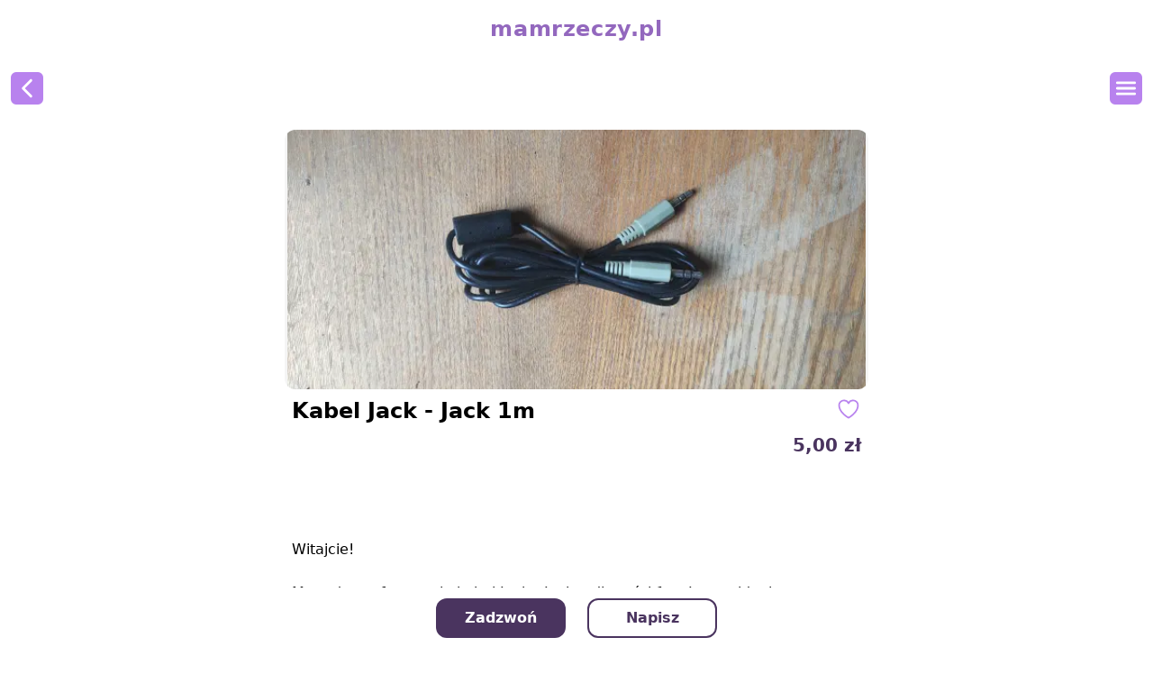

--- FILE ---
content_type: text/html; charset=utf-8
request_url: https://mamrzeczy.pl/ad/kabel-jack-jack-1m
body_size: 11421
content:
<!DOCTYPE html><html lang="pl-PL" dir="ltr" data-beasties-container><head>
    <script>
      window.dataLayer = window.dataLayer || [];
      function gtag() {
        dataLayer.push(arguments);
      }
      gtag("js", new Date());
      gtag("config", "G-CRVX8L2QDM");
      gtag("config", "AW-1011441851");
    </script>

    <!-- Event snippet for Website traffic conversion page -->
    <script>
      gtag("event", "conversion", {
        send_to: "AW-1011441851/mkL3CKaM8pcYELvBpeID",
      });
    </script>

    <script>
      window.fbAsyncInit = function () {
        FB.init({
          appId: "208890118841777",
          cookie: true,
          xfbml: true,
          version: "v18.0",
        });

        FB.AppEvents.logPageView();
      };

      (function (d, s, id) {
        var js,
          fjs = d.getElementsByTagName(s)[0];
        if (d.getElementById(id)) {
          return;
        }
        js = d.createElement(s);
        js.id = id;
        js.src = "https://connect.facebook.net/en_US/sdk.js";
        fjs.parentNode.insertBefore(js, fjs);
      })(document, "script", "facebook-jssdk");
    </script>

    <meta charset="utf-8">
    <title>Kabel Jack - Jack 1m</title>
    <base href="/">
    <meta name="viewport" content="width=device-width, initial-scale=1">
    <link rel="icon" type="image/x-icon" href="favicon.ico">
    <link rel="icon" type="image/png" sizes="32x32" href="/assets/favicon-32x32.png">
    <link rel="icon" type="image/png" sizes="16x16" href="/assets/favicon-16x16.png">
    <link rel="preload" href="/assets/fonts/inter-v12-latin-700.woff2" as="font" type="font/woff2" crossorigin>
    <link rel="canonical" href="https://mamrzeczy.pl/ad/kabel-jack-jack-1m">
    <meta name="description" content="Witajcie!

Mam do zaoferowania kabel Jack - Jack o długości 1m. Jest to idealne rozwiązanie dla osób potrzebujących krótkiego kabla do połączenia urządzeń audio">
    <link rel="manifest" href="/assets/manifest.webmanifest">
    <meta name="theme-color" content="#B882EE">
    <link rel="preconnect" href="https://connect.facebook.net">
  <style>*,:before,:after{--tw-border-spacing-x: 0;--tw-border-spacing-y: 0;--tw-translate-x: 0;--tw-translate-y: 0;--tw-rotate: 0;--tw-skew-x: 0;--tw-skew-y: 0;--tw-scale-x: 1;--tw-scale-y: 1;--tw-pan-x: ;--tw-pan-y: ;--tw-pinch-zoom: ;--tw-scroll-snap-strictness: proximity;--tw-gradient-from-position: ;--tw-gradient-via-position: ;--tw-gradient-to-position: ;--tw-ordinal: ;--tw-slashed-zero: ;--tw-numeric-figure: ;--tw-numeric-spacing: ;--tw-numeric-fraction: ;--tw-ring-inset: ;--tw-ring-offset-width: 0px;--tw-ring-offset-color: #fff;--tw-ring-color: rgb(59 130 246 / .5);--tw-ring-offset-shadow: 0 0 #0000;--tw-ring-shadow: 0 0 #0000;--tw-shadow: 0 0 #0000;--tw-shadow-colored: 0 0 #0000;--tw-blur: ;--tw-brightness: ;--tw-contrast: ;--tw-grayscale: ;--tw-hue-rotate: ;--tw-invert: ;--tw-saturate: ;--tw-sepia: ;--tw-drop-shadow: ;--tw-backdrop-blur: ;--tw-backdrop-brightness: ;--tw-backdrop-contrast: ;--tw-backdrop-grayscale: ;--tw-backdrop-hue-rotate: ;--tw-backdrop-invert: ;--tw-backdrop-opacity: ;--tw-backdrop-saturate: ;--tw-backdrop-sepia: ;--tw-contain-size: ;--tw-contain-layout: ;--tw-contain-paint: ;--tw-contain-style: }*,:before,:after{box-sizing:border-box;border-width:0;border-style:solid;border-color:#e5e7eb}:before,:after{--tw-content: ""}html{line-height:1.5;-webkit-text-size-adjust:100%;-moz-tab-size:4;tab-size:4;font-family:ui-sans-serif,system-ui,sans-serif,"Apple Color Emoji","Segoe UI Emoji",Segoe UI Symbol,"Noto Color Emoji";font-feature-settings:normal;font-variation-settings:normal;-webkit-tap-highlight-color:transparent}body{margin:0;line-height:inherit}h1,h2{font-size:inherit;font-weight:inherit}a{color:inherit;text-decoration:inherit}button{font-family:inherit;font-feature-settings:inherit;font-variation-settings:inherit;font-size:100%;font-weight:inherit;line-height:inherit;letter-spacing:inherit;color:inherit;margin:0;padding:0}button{text-transform:none}button{-webkit-appearance:button;background-color:transparent;background-image:none}h1,h2,p{margin:0}button{cursor:pointer}img,svg{display:block;vertical-align:middle}img{max-width:100%;height:auto}[hidden]:where(:not([hidden=until-found])){display:none}.fixed{position:fixed}.relative{position:relative}.bottom-0{bottom:0}.left-0{left:0}.top-4{top:1rem}.z-20{z-index:20}.z-30{z-index:30}.z-40{z-index:40}.z-\[9997\]{z-index:9997}.m-3{margin:.75rem}.m-auto{margin:auto}.mx-auto{margin-left:auto;margin-right:auto}.my-5{margin-top:1.25rem;margin-bottom:1.25rem}.ml-4{margin-left:1rem}.mr-1{margin-right:.25rem}.mr-2{margin-right:.5rem}.mr-3{margin-right:.75rem}.mt-2{margin-top:.5rem}.mt-3{margin-top:.75rem}.block{display:block}.flex{display:flex}.hidden{display:none}.size-5{width:1.25rem;height:1.25rem}.size-6{width:1.5rem;height:1.5rem}.size-7{width:1.75rem;height:1.75rem}.size-8{width:2rem;height:2rem}.size-9{width:2.25rem;height:2.25rem}.size-\[inherit\]{width:inherit;height:inherit}.size-full{width:100%;height:100%}.h-11{height:2.75rem}.h-72{height:18rem}.h-\[40vh\]{height:40vh}.h-screen{height:100vh}.min-h-8{min-height:2rem}.min-h-screen{min-height:100vh}.w-36{width:9rem}.w-64{width:16rem}.w-7{width:1.75rem}.w-fit{width:fit-content}.w-full{width:100%}.min-w-8{min-width:2rem}.max-w-2xl{max-width:42rem}.flex-none{flex:none}.shrink-0{flex-shrink:0}.grow{flex-grow:1}.rotate-180{--tw-rotate: 180deg;transform:translate(var(--tw-translate-x),var(--tw-translate-y)) rotate(var(--tw-rotate)) skew(var(--tw-skew-x)) skewY(var(--tw-skew-y)) scaleX(var(--tw-scale-x)) scaleY(var(--tw-scale-y))}.cursor-pointer{cursor:pointer}.snap-x{scroll-snap-type:x var(--tw-scroll-snap-strictness)}.snap-mandatory{--tw-scroll-snap-strictness: mandatory}.snap-center{scroll-snap-align:center}.snap-always{scroll-snap-stop:always}.flex-row{flex-direction:row}.flex-col{flex-direction:column}.place-content-center{place-content:center}.items-center{align-items:center}.justify-start{justify-content:flex-start}.justify-end{justify-content:flex-end}.justify-center{justify-content:center}.justify-between{justify-content:space-between}.gap-1{gap:.25rem}.gap-12{gap:3rem}.gap-2{gap:.5rem}.gap-y-4{row-gap:1rem}.overflow-hidden{overflow:hidden}.overflow-x-auto{overflow-x:auto}.overflow-y-auto{overflow-y:auto}.overflow-y-hidden{overflow-y:hidden}.scroll-auto{scroll-behavior:auto}.whitespace-normal{white-space:normal}.whitespace-pre-line{white-space:pre-line}.text-wrap{text-wrap:wrap}.break-words{overflow-wrap:break-word}.break-all{word-break:break-all}.rounded{border-radius:.25rem}.rounded-2xl{border-radius:1rem}.rounded-\[50\%\]{border-radius:50%}.rounded-md{border-radius:.375rem}.rounded-xl{border-radius:.75rem}.border-2{border-width:2px}.border-none{border-style:none}.border-primary-800{--tw-border-opacity: 1;border-color:rgb(74 52 95 / var(--tw-border-opacity, 1))}.bg-neutral-100{--tw-bg-opacity: 1;background-color:rgb(245 245 245 / var(--tw-bg-opacity, 1))}.bg-primary-500{--tw-bg-opacity: 1;background-color:rgb(184 130 238 / var(--tw-bg-opacity, 1))}.bg-primary-800{--tw-bg-opacity: 1;background-color:rgb(74 52 95 / var(--tw-bg-opacity, 1))}.bg-white{--tw-bg-opacity: 1;background-color:rgb(255 255 255 / var(--tw-bg-opacity, 1))}.bg-gradient-to-b{background-image:linear-gradient(to bottom,var(--tw-gradient-stops))}.from-primary-500{--tw-gradient-from: #b882ee var(--tw-gradient-from-position);--tw-gradient-to: rgb(184 130 238 / 0) var(--tw-gradient-to-position);--tw-gradient-stops: var(--tw-gradient-from), var(--tw-gradient-to)}.to-white{--tw-gradient-to: #fff var(--tw-gradient-to-position)}.object-contain{object-fit:contain}.p-1{padding:.25rem}.p-2{padding:.5rem}.p-3{padding:.75rem}.p-5{padding:1.25rem}.px-2{padding-left:.5rem;padding-right:.5rem}.px-3{padding-left:.75rem;padding-right:.75rem}.py-3{padding-top:.75rem;padding-bottom:.75rem}.py-4{padding-top:1rem;padding-bottom:1rem}.pb-16{padding-bottom:4rem}.pb-32{padding-bottom:8rem}.pb-7{padding-bottom:1.75rem}.pl-1{padding-left:.25rem}.pt-5{padding-top:1.25rem}.text-2xl{font-size:1.5rem;line-height:2rem}.text-3xl{font-size:1.875rem;line-height:2.25rem}.text-lg{font-size:1.125rem;line-height:1.75rem}.text-sm{font-size:.875rem;line-height:1.25rem}.text-xl{font-size:1.25rem;line-height:1.75rem}.font-bold{font-weight:700}.tracking-wide{letter-spacing:.025em}.text-\[\#3b5998\]{--tw-text-opacity: 1;color:rgb(59 89 152 / var(--tw-text-opacity, 1))}.text-\[\#c92bb7\]{--tw-text-opacity: 1;color:rgb(201 43 183 / var(--tw-text-opacity, 1))}.text-primary-500{--tw-text-opacity: 1;color:rgb(184 130 238 / var(--tw-text-opacity, 1))}.text-primary-600{--tw-text-opacity: 1;color:rgb(147 104 190 / var(--tw-text-opacity, 1))}.text-primary-800{--tw-text-opacity: 1;color:rgb(74 52 95 / var(--tw-text-opacity, 1))}.text-white{--tw-text-opacity: 1;color:rgb(255 255 255 / var(--tw-text-opacity, 1))}.opacity-80{opacity:.8}.shadow{--tw-shadow: 0 1px 3px 0 rgb(0 0 0 / .1), 0 1px 2px -1px rgb(0 0 0 / .1);--tw-shadow-colored: 0 1px 3px 0 var(--tw-shadow-color), 0 1px 2px -1px var(--tw-shadow-color);box-shadow:var(--tw-ring-offset-shadow, 0 0 #0000),var(--tw-ring-shadow, 0 0 #0000),var(--tw-shadow)}.shadow-md{--tw-shadow: 0 4px 6px -1px rgb(0 0 0 / .1), 0 2px 4px -2px rgb(0 0 0 / .1);--tw-shadow-colored: 0 4px 6px -1px var(--tw-shadow-color), 0 2px 4px -2px var(--tw-shadow-color);box-shadow:var(--tw-ring-offset-shadow, 0 0 #0000),var(--tw-ring-shadow, 0 0 #0000),var(--tw-shadow)}.shadow-\[\#eee\]{--tw-shadow-color: #eee;--tw-shadow: var(--tw-shadow-colored)}app-menu{position:fixed;right:0;top:0;z-index:9999}*{-webkit-tap-highlight-color:transparent}.hover\:text-primary-500:hover{--tw-text-opacity: 1;color:rgb(184 130 238 / var(--tw-text-opacity, 1))}@media (min-width: 1024px){.lg\:m-auto{margin:auto}.lg\:block{display:block}.lg\:w-fit{width:fit-content}.lg\:flex-row{flex-direction:row}.lg\:items-start{align-items:flex-start}.lg\:items-center{align-items:center}.lg\:justify-normal{justify-content:normal}.lg\:justify-between{justify-content:space-between}.lg\:gap-7{gap:1.75rem}.lg\:px-0{padding-left:0;padding-right:0}.lg\:py-1{padding-top:.25rem;padding-bottom:.25rem}.lg\:pl-20{padding-left:5rem}.lg\:pr-2{padding-right:.5rem}}
</style><link rel="stylesheet" href="styles-3WWYWNYK.css" media="print" onload="this.media='all'"><noscript><link rel="stylesheet" href="styles-3WWYWNYK.css"></noscript><style ng-app-id="serverApp">.top[_ngcontent-serverApp-c2587117749]{position:fixed;bottom:10px;right:10px;cursor:pointer}.top[_ngcontent-serverApp-c2587117749]:hover:after{content:"Scroll to top";position:fixed;display:flex;justify-content:left;transform:translate(-100%,-100%);background-color:#fff;opacity:.8}</style><style ng-app-id="serverApp">.popup-background[_ngcontent-serverApp-c3081513429]{position:absolute;top:0;right:0;width:100vw;height:100vh;background:#00000080;z-index:2}.popup-background[_ngcontent-serverApp-c3081513429]:after{content:"";position:absolute;top:0;right:0;width:100vw;height:100vh;-webkit-backdrop-filter:blur(8px);backdrop-filter:blur(8px);z-index:2}.popup.show[_ngcontent-serverApp-c3081513429]{position:absolute;display:block;z-index:2}.popup-menu[_ngcontent-serverApp-c3081513429]{z-index:3;position:absolute;top:0;right:0;height:100vh;width:251px;animation-name:_ngcontent-serverApp-c3081513429_left;animation-duration:.5s;animation-iteration-count:1}@keyframes _ngcontent-serverApp-c3081513429_left{0%{transform:translate(251px)}to{transform:translate(0)}}</style><meta property="og:type" content="website"><meta property="og:title" content="Kabel Jack - Jack 1m"><meta property="og:url" content="https://mamrzeczy.pl/ad/kabel-jack-jack-1m"><meta property="og:site_name" content="mamrzeczy.pl"><meta property="og:description" content="Witajcie!

Mam do zaoferowania kabel Jack - Jack o długości 1m. Jest to idealne rozwiązanie dla osób potrzebujących krótkiego kabla do połączenia urządzeń audio"><meta property="og:locale" content="pl"><meta property="og:image" content="https://mamrzeczy.pl/api/image-resizer/1200/kabel-jack-jack-1m/img20230409121955.jpg"><meta property="twitter:image" content="https://mamrzeczy.pl/api/image-resizer/1200/kabel-jack-jack-1m/img20230409121955.webp"><meta property="twitter:card" content="summary_large_image"><link as="image" href="https://mamrzeczy.pl/api/image-resizer/600/kabel-jack-jack-1m/img20230409121955.webp" rel="preload" fetchpriority="high" imagesizes="(max-width: 600px) 384w, 600w" imagesrcset="https://mamrzeczy.pl/api/image-resizer/384/kabel-jack-jack-1m/img20230409121955.webp 384w, https://mamrzeczy.pl/api/image-resizer/600/kabel-jack-jack-1m/img20230409121955.webp 600w"></head>

  <body><!--nghm--><script type="text/javascript" id="ng-event-dispatch-contract">(()=>{function p(t,n,r,o,e,i,f,m){return{eventType:t,event:n,targetElement:r,eic:o,timeStamp:e,eia:i,eirp:f,eiack:m}}function u(t){let n=[],r=e=>{n.push(e)};return{c:t,q:n,et:[],etc:[],d:r,h:e=>{r(p(e.type,e,e.target,t,Date.now()))}}}function s(t,n,r){for(let o=0;o<n.length;o++){let e=n[o];(r?t.etc:t.et).push(e),t.c.addEventListener(e,t.h,r)}}function c(t,n,r,o,e=window){let i=u(t);e._ejsas||(e._ejsas={}),e._ejsas[n]=i,s(i,r),s(i,o,!0)}window.__jsaction_bootstrap=c;})();
</script><script>window.__jsaction_bootstrap(document.body,"serverApp",["click","keydown"],[]);</script>
    <app-root ng-version="20.0.5" ngh="7" ng-server-context="ssr"><main class="min-h-screen"><router-outlet></router-outlet><app-classified-ads ngh="5"><app-header-ads class="w-full" ngh="0"><div class="flex flex-col items-center py-4 text-2xl font-bold tracking-wide text-primary-600"><a routerlink="/" href="/" jsaction="click:;">mamrzeczy.pl</a></div><div class="flex w-full justify-between px-3 py-4"><button aria-label="back" title="cofnij" class="flex size-9 items-center justify-center rounded-md bg-primary-500 text-white" jsaction="click:;"><app-chevron-right class="block size-7 rotate-180" ngh="0"><svg xmlns="http://www.w3.org/2000/svg" fill="none" viewBox="0 0 24 24" stroke-width="2.5" stroke="currentColor" class="size-[inherit]"><path stroke-linecap="round" stroke-linejoin="round" d="m8.25 4.5 7.5 7.5-7.5 7.5"/></svg></app-chevron-right></button><button aria-label="menu" title="menu" class="size-9 rounded-md bg-primary-500 text-white" jsaction="click:;"><app-hamburger class="m-auto block size-7" ngh="0"><svg xmlns="http://www.w3.org/2000/svg" fill="none" viewBox="0 0 24 24" stroke-width="2.5" stroke="currentColor" class="size-[inherit]"><path stroke-linecap="round" stroke-linejoin="round" d="M3.75 6.75h16.5M3.75 12h16.5m-16.5 5.25h16.5"/></svg></app-hamburger></button></div><app-menu _nghost-serverapp-c3081513429 ngh="0"><div _ngcontent-serverapp-c3081513429 class="popup-show z-20" hidden><div _ngcontent-serverapp-c3081513429 aria-hidden="true" class="popup-background z-30" jsaction="click:;"></div><div _ngcontent-serverapp-c3081513429 class="popup-menu z-40 bg-primary-500"><button _ngcontent-serverapp-c3081513429 aria-label="zamknij menu" title="zamknij menu" class="top-4 flex w-full justify-end text-white" jsaction="click:;"><app-x-mark _ngcontent-serverapp-c3081513429 class="mr-3 mt-3 w-7" ngh="0"><svg xmlns="http://www.w3.org/2000/svg" fill="none" viewBox="0 0 24 24" stroke-width="3" stroke="currentColor" class="size-[inherit]"><path stroke-linecap="round" stroke-linejoin="round" d="M6 18L18 6M6 6l12 12"/></svg></app-x-mark></button><app-menu-content _ngcontent-serverapp-c3081513429 ngh="1"><nav class="h-screen w-64 overflow-y-auto bg-primary-500 pb-16"><div class="flex flex-col gap-y-4 p-5"><button routerlink="/ad-edit/add" class="flex flex-row rounded-2xl bg-white p-2 font-bold text-primary-500" tabindex="0" jsaction="click:;"><!----><!----><div class="ml-4 block size-6"></div><!----><span class="w-full">Dodaj rzeczy</span></button><a routerlink="/services" routerlinkactive="activeLink" class="flex flex-row justify-start font-bold text-white" href="/services" jsaction="click:;"><!----><!----><div class="mr-2 block size-6"></div><!---->Usługi<!----></a><a routerlink="/job-offers" routerlinkactive="activeLink" class="flex flex-row justify-start font-bold text-white" href="/job-offers" jsaction="click:;"><!----><!----><div class="mr-2 block size-6"></div><!---->Oferty pracy<!----></a><a routerlink="/categories" routerlinkactive="activeLink" class="flex flex-row justify-start font-bold text-white" href="/categories" jsaction="click:;"><!----><!----><div class="mr-2 block size-6"></div><!---->Kategorie<!----></a><a routerlink="/favorites" routerlinkactive="activeLink" class="flex flex-row justify-start font-bold text-white" href="/favorites" jsaction="click:;"><!----><!----><div class="mr-2 block size-6"></div><!---->Ulubione<!----></a><!----><a routerlink="/auth" routerlinkactive="activeLink" class="flex flex-row justify-start font-bold text-white" href="/auth" jsaction="click:;"><!----><!----><div class="mr-2 block size-6"></div><!---->Zaloguj<!----></a><a routerlink="/auth/register" routerlinkactive="activeLink" class="flex flex-row justify-start font-bold text-white" href="/auth/register" jsaction="click:;"><!----><!----><div class="mr-2 block size-6"></div><!---->Zarejestruj<!----></a><!----><a routerlink="/blog" routerlinkactive="activeLink" class="flex flex-row justify-start font-bold text-white" href="/blog" jsaction="click:;"><!----><!----><div class="mr-2 block size-6"></div><!---->Blog<!----></a><a routerlink="/tech-blog" routerlinkactive="activeLink" class="flex flex-row justify-start font-bold text-white" href="/tech-blog" jsaction="click:;"><!----><!----><div class="mr-2 block size-6"></div><!---->Blog Techniczny<!----></a><a routerlink="/contact" routerlinkactive="activeLink" class="flex flex-row justify-start font-bold text-white" href="/contact" jsaction="click:;"><!----><!----><div class="mr-2 block size-6"></div><!---->Kontakt<!----></a><a routerlink="/instructions" routerlinkactive="activeLink" class="flex flex-row justify-start font-bold text-white" href="/instructions" jsaction="click:;"><!----><!----><div class="mr-2 block size-6"></div><!---->Instrukcje - Jak to działa?<!----></a><a routerlink="/help" routerlinkactive="activeLink" class="flex flex-row justify-start font-bold text-white" href="/help" jsaction="click:;"><!----><!----><div class="mr-2 block size-6"></div><!---->Pomoc<!----></a><a routerlink="/regulamin" routerlinkactive="activeLink" class="flex flex-row justify-start font-bold text-white" href="/regulamin" jsaction="click:;"><!----><!----><div class="mr-2 block size-6"></div><!---->Regulamin<!----></a><a routerlink="/polityka-prywatnosci" routerlinkactive="activeLink" class="flex flex-row justify-start font-bold text-white" href="/polityka-prywatnosci" jsaction="click:;"><!----><!----><div class="mr-2 block size-6"></div><!---->Polityka prywatności<!----></a><a routerlink="/rodo" routerlinkactive="activeLink" class="flex flex-row justify-start font-bold text-white" href="/rodo" jsaction="click:;"><!----><!----><div class="mr-2 block size-6"></div><!---->RODO<!----></a><!----></div></nav><div class="h-72 w-64 bg-gradient-to-b from-primary-500 to-white"></div></app-menu-content></div></div></app-menu></app-header-ads><div class="flex"><div class="hidden min-h-screen w-64 shrink-0 lg:block"><script src="https://pagead2.googlesyndication.com/pagead/js/adsbygoogle.js?client=ca-pub-7811559275890870" crossorigin="anonymous" async type="text/javascript"></script><ins appgooglead data-ad-client="ca-pub-7811559275890870" data-ad-slot="5968893385" data-ad-format="auto" data-full-width-responsive="true" class="adsbygoogle block size-full"></ins><script>(adsbygoogle = window.adsbygoogle || []).push({});</script></div><div class="mx-auto w-full max-w-2xl grow bg-white p-3"><!----><div itemscope class="flex w-full flex-col pb-32" itemtype="https://schema.org/Product"><meta itemprop="name" content="Kabel Jack - Jack 1m"><meta itemprop="description" content="Witajcie!

Mam do zaoferowania kabel Jack - Jack o długości 1m. Jest to idealne rozwiązanie dla osób potrzebujących krótkiego kabla do połączenia urządzeń audio.

Ten kabel zapewnia doskonałą jakość dźwięku i niezawodność w trakcie użytkowania. Można go wykorzystać do połączenia takich urządzeń jak: komputery, telewizory, głośniki, odtwarzacze CD i wiele innych.

Kabel Jack - Jack o długości 1m ma wiele zalet. Jest to wytrzymały i elastyczny kabel, który jest łatwy w użyciu. Jest również łatwy do przechowywania, dzięki swojej krótkiej długości.

Jeśli jesteś zainteresowany zakupem tego kabla, to zapraszam do kontaktu ze mną. Jestem pewien, że będzie on idealnym rozwiązaniem dla Twoich potrzeb.

Cena tego kabla jest bardzo atrakcyjna i konkurencyjna w porównaniu do innych kabli Jack - Jack dostępnych na rynku. Oferuję go w bardzo przystępnej cenie, aby jak najwięcej osób mogło skorzystać z jego zalet.

Wszystkie kable Jack - Jack, które oferuję, są nowe i fabrycznie zapakowane. Dostawa jest szybka i bezpieczna, a zapewniam również pełną obsługę posprzedażową.

Jeśli szukasz krótkiego kabla Jack - Jack o wysokiej jakości i przystępnej cenie, to jest to oferta dla Ciebie! Skontaktuj się ze mną już dzisiaj, aby zamówić ten niezawodny kabel do połączenia Twoich ulubionych urządzeń audio."><meta itemprop="image" content="https://mamrzeczy.pl/api/image-resizer/1200/kabel-jack-jack-1m/img20230409121955.webp"><!----><app-gallery ngh="2"><div class="relative"><!----><div class="relative flex h-[40vh] w-full snap-x snap-mandatory flex-row items-center gap-2 overflow-x-auto overflow-y-hidden scroll-auto"><div appintersectionobserver class="relative size-full flex-none snap-center snap-always items-center justify-center overflow-hidden"><img role="img" fill ngsrcset="384w, 600w" sizes="(max-width: 600px) 384w, 600w" class="rounded-xl bg-neutral-100 object-contain" alt="Kabel Jack - Jack 1m" loading="eager" fetchpriority="high" ng-img="true" src="https://mamrzeczy.pl/api/image-resizer/600/kabel-jack-jack-1m/img20230409121955.webp" srcset="https://mamrzeczy.pl/api/image-resizer/384/kabel-jack-jack-1m/img20230409121955.webp 384w, https://mamrzeczy.pl/api/image-resizer/600/kabel-jack-jack-1m/img20230409121955.webp 600w" style="position: absolute; width: 100%; height: 100%; inset: 0;" jsaction="click:;"></div><!----></div><!----><!----></div><!----></app-gallery><!----><!----><div itemprop="offers" itemtype="https://schema.org/Offer" itemscope class="flex flex-col whitespace-normal text-wrap"><meta itemprop="availability" content="https://schema.org/InStock"><meta itemprop="priceCurrency" content="PLN"><meta itemprop="price" content="5"><div class="flex justify-between break-all px-2"><h1 class="mt-2 text-2xl font-bold"> Kabel Jack - Jack 1m </h1><app-observe-heart class="mt-2 size-8 min-h-8 min-w-8 pl-1 text-primary-500" ngh="3"><!----><app-heart-svg class="cursor-pointer" ngh="0" jsaction="click:;"><svg xmlns="http://www.w3.org/2000/svg" fill="none" viewBox="0 0 24 24" stroke-width="1.5" stroke="currentColor" class="size-[inherit]"><path stroke-linecap="round" stroke-linejoin="round" d="M21 8.25c0-2.485-2.099-4.5-4.688-4.5-1.935 0-3.597 1.126-4.312 2.733-.715-1.607-2.377-2.733-4.313-2.733C5.1 3.75 3 5.765 3 8.25c0 7.22 9 12 9 12s9-4.78 9-12z"/></svg></app-heart-svg><!----></app-observe-heart></div><div class="flex w-full items-center justify-between p-2 text-lg"><app-share-button ngh="4"><!----></app-share-button><!----><span data-testid="price" class="text-xl font-bold text-primary-800"> 5,00&nbsp;zł </span></div><div class="flex justify-center py-3"><script src="https://pagead2.googlesyndication.com/pagead/js/adsbygoogle.js?client=ca-pub-7811559275890870" crossorigin="anonymous" async type="text/javascript"></script><ins appgooglead data-ad-client="ca-pub-7811559275890870" data-ad-slot="4520011506" data-auto-ad-size="false" style="display: inline-block; width: 320px; height: 50px;" class="adsbygoogle block size-full"></ins><script>(adsbygoogle = window.adsbygoogle || []).push({});</script></div><div itemprop="description" class="whitespace-pre-line break-words p-2"> Witajcie!

Mam do zaoferowania kabel Jack - Jack o długości 1m. Jest to idealne rozwiązanie dla osób potrzebujących krótkiego kabla do połączenia urządzeń audio.

Ten kabel zapewnia doskonałą jakość dźwięku i niezawodność w trakcie użytkowania. Można go wykorzystać do połączenia takich urządzeń jak: komputery, telewizory, głośniki, odtwarzacze CD i wiele innych.

Kabel Jack - Jack o długości 1m ma wiele zalet. Jest to wytrzymały i elastyczny kabel, który jest łatwy w użyciu. Jest również łatwy do przechowywania, dzięki swojej krótkiej długości.

Jeśli jesteś zainteresowany zakupem tego kabla, to zapraszam do kontaktu ze mną. Jestem pewien, że będzie on idealnym rozwiązaniem dla Twoich potrzeb.

Cena tego kabla jest bardzo atrakcyjna i konkurencyjna w porównaniu do innych kabli Jack - Jack dostępnych na rynku. Oferuję go w bardzo przystępnej cenie, aby jak najwięcej osób mogło skorzystać z jego zalet.

Wszystkie kable Jack - Jack, które oferuję, są nowe i fabrycznie zapakowane. Dostawa jest szybka i bezpieczna, a zapewniam również pełną obsługę posprzedażową.

Jeśli szukasz krótkiego kabla Jack - Jack o wysokiej jakości i przystępnej cenie, to jest to oferta dla Ciebie! Skontaktuj się ze mną już dzisiaj, aby zamówić ten niezawodny kabel do połączenia Twoich ulubionych urządzeń audio. </div><div class="block py-3"><script src="https://pagead2.googlesyndication.com/pagead/js/adsbygoogle.js?client=ca-pub-7811559275890870" crossorigin="anonymous" async type="text/javascript"></script><ins appgooglead data-ad-layout="in-article" data-ad-format="fluid" data-ad-client="ca-pub-7811559275890870" data-ad-slot="4193339992" class="adsbygoogle block size-full"></ins><script>(adsbygoogle = window.adsbygoogle || []).push({});</script></div><div class="hidden px-2 lg:block"><p class="mt-3">Mój numer telefonu:</p><div class="flex flex-row items-center gap-1"><app-phone-svg class="size-6" ngh="0"><svg xmlns="http://www.w3.org/2000/svg" fill="none" viewBox="0 0 24 24" stroke-width="1.5" stroke="currentColor" class="size-[inherit]"><path stroke-linecap="round" stroke-linejoin="round" d="M2.25 6.75c0 8.284 6.716 15 15 15h2.25a2.25 2.25 0 002.25-2.25v-1.372c0-.516-.351-.966-.852-1.091l-4.423-1.106c-.44-.11-.902.055-1.173.417l-.97 1.293c-.282.376-.769.542-1.21.38a12.035 12.035 0 01-7.143-7.143c-.162-.441.004-.928.38-1.21l1.293-.97c.363-.271.527-.734.417-1.173L6.963 3.102a1.125 1.125 0 00-1.091-.852H4.5A2.25 2.25 0 002.25 4.5v2.25z"/></svg></app-phone-svg><p class="cursor-pointer text-primary-500" jsaction="click:;"> Kliknij, żeby zobaczyć numer telefonu </p><!----><!----></div></div><div itemprop="availableAtOrFrom" itemscope itemtype="https://schema.org/Place" class="px-2"><p class="mt-3">Lokalizacja:</p><a target="_blank" class="flex flex-row items-center gap-1" href="http://maps.google.com/?q=Gościeńczyce 54, 05-600, Poland"><app-home-svg class="size-6" ngh="0"><svg xmlns="http://www.w3.org/2000/svg" fill="none" viewBox="0 0 24 24" stroke-width="1.5" stroke="currentColor" class="size-[inherit]"><path stroke-linecap="round" stroke-linejoin="round" d="M2.25 12l8.954-8.955c.44-.439 1.152-.439 1.591 0L21.75 12M4.5 9.75v10.125c0 .621.504 1.125 1.125 1.125H9.75v-4.875c0-.621.504-1.125 1.125-1.125h2.25c.621 0 1.125.504 1.125 1.125V21h4.125c.621 0 1.125-.504 1.125-1.125V9.75M8.25 21h8.25"/></svg></app-home-svg><p itemprop="address" class="cursor-pointer text-primary-800"> Gościeńczyce 54, 05-600, Poland </p></a></div><!----><div class="mt-3 px-2">Profil użytkownika ze wszystkimi ogłoszeniami:<!----><a class="flex flex-row items-center gap-1" href="/profile/pawel" jsaction="click:;"><app-user-circle-svg class="size-6" ngh="0"><svg xmlns="http://www.w3.org/2000/svg" fill="none" viewBox="0 0 24 24" stroke-width="1.5" stroke="currentColor" class="size-[inherit]"><path stroke-linecap="round" stroke-linejoin="round" d="M17.982 18.725A7.488 7.488 0 0012 15.75a7.488 7.488 0 00-5.982 2.975m11.963 0a9 9 0 10-11.963 0m11.963 0A8.966 8.966 0 0112 21a8.966 8.966 0 01-5.982-2.275M15 9.75a3 3 0 11-6 0 3 3 0 016 0z"/></svg></app-user-circle-svg><span class="cursor-pointer text-primary-800"> Paweł </span></a></div><!----></div></div><div class="fixed bottom-0 left-0 z-[9997] flex w-full place-content-center bg-white shadow-md shadow-[#eee]"><button class="m-3 h-11 w-36 rounded-xl border-none bg-primary-800 font-bold text-white" jsaction="click:;">Zadzwoń</button><button class="m-3 h-11 w-36 rounded-xl border-2 border-primary-800 bg-white font-bold text-primary-800" jsaction="click:;">Napisz</button></div><!----><!----><!----><!----><!----></div><div class="hidden min-h-screen w-64 shrink-0 lg:block"><script src="https://pagead2.googlesyndication.com/pagead/js/adsbygoogle.js?client=ca-pub-7811559275890870" crossorigin="anonymous" async type="text/javascript"></script><ins appgooglead data-ad-client="ca-pub-7811559275890870" data-ad-slot="5968893385" data-ad-format="auto" data-full-width-responsive="true" class="adsbygoogle block size-full"></ins><script>(adsbygoogle = window.adsbygoogle || []).push({});</script></div></div><!----><app-scroll-to-top _nghost-serverapp-c2587117749 jsaction="click:;keydown:;" ngb="d0" ngh="0"><div _ngcontent-serverapp-c2587117749 appscrolltotop class="top" jsaction="click:;" ngb="d0"><svg _ngcontent-serverapp-c2587117749="" xmlns="http://www.w3.org/2000/svg" fill="none" viewBox="0 0 24 24" stroke-width="1.5" stroke="currentColor" class="size-8 rounded-[50%] bg-white opacity-80"><path _ngcontent-serverapp-c2587117749="" stroke-linecap="round" stroke-linejoin="round" d="M4.5 10.5L12 3m0 0l7.5 7.5M12 3v18"/></svg></div></app-scroll-to-top><!--ngh=d0--></app-classified-ads><!----></main><!----><app-footer jsaction="click:;keydown:;" ngb="d1" ngh="0"><div class="flex h-screen w-full flex-col lg:flex-row lg:items-start lg:justify-between lg:px-0 lg:py-1"><div class="flex w-full flex-col justify-center lg:w-fit lg:flex-row lg:items-center lg:justify-normal lg:gap-7 lg:pl-20 lg:pr-2"><h2 class="mx-auto my-5 py-3 text-3xl font-bold tracking-wide text-primary-600"><a routerlink="/" href="/" jsaction="click:;" ngb="d1">mamrzeczy.pl</a></h2><a routerlink="/categories" class="mx-auto my-5 flex flex-row items-center justify-center rounded font-bold shadow shadow-[#eee] hover:text-primary-500 lg:m-auto" href="/categories" jsaction="click:;" ngb="d1"><div class="mr-1 size-5"><app-tag-svg ngh="0"><svg xmlns="http://www.w3.org/2000/svg" fill="none" viewBox="0 0 24 24" stroke-width="1.5" stroke="currentColor"><path stroke-linecap="round" stroke-linejoin="round" d="M9.568 3H5.25A2.25 2.25 0 003 5.25v4.318c0 .597.237 1.17.659 1.591l9.581 9.581c.699.699 1.78.872 2.607.33a18.095 18.095 0 005.223-5.223c.542-.827.369-1.908-.33-2.607L11.16 3.66A2.25 2.25 0 009.568 3z"/><path stroke-linecap="round" stroke-linejoin="round" d="M6 6h.008v.008H6V6z"/></svg></app-tag-svg></div><p class="text-sm">Kategorie</p></a><a routerlink="/contact" class="mx-auto my-5 flex flex-row items-center justify-center rounded p-1 font-bold shadow shadow-[#eee] hover:text-primary-500 lg:m-auto" href="/contact" jsaction="click:;" ngb="d1"><div class="mr-1 size-5"><app-chat-bubble-oval-svg ngh="0"><svg xmlns="http://www.w3.org/2000/svg" fill="none" viewBox="0 0 24 24" stroke-width="1.5" stroke="currentColor" class="size-[inherit]"><path stroke-linecap="round" stroke-linejoin="round" d="M8.625 12a.375.375 0 11-.75 0 .375.375 0 01.75 0zm0 0H8.25m4.125 0a.375.375 0 11-.75 0 .375.375 0 01.75 0zm0 0H12m4.125 0a.375.375 0 11-.75 0 .375.375 0 01.75 0zm0 0h-.375M21 12c0 4.556-4.03 8.25-9 8.25a9.764 9.764 0 01-2.555-.337A5.972 5.972 0 015.41 20.97a5.969 5.969 0 01-.474-.065 4.48 4.48 0 00.978-2.025c.09-.457-.133-.901-.467-1.226C3.93 16.178 3 14.189 3 12c0-4.556 4.03-8.25 9-8.25s9 3.694 9 8.25z"/></svg></app-chat-bubble-oval-svg></div><p class="text-sm">Kontakt</p></a><a routerlink="/instructions" class="mx-auto my-5 flex flex-row items-center justify-center rounded p-1 font-bold shadow shadow-[#eee] hover:text-primary-500 lg:m-auto" href="/instructions" jsaction="click:;" ngb="d1"><div class="mr-1 size-5"><app-information-circle-svg ngh="0"><svg xmlns="http://www.w3.org/2000/svg" fill="none" viewBox="0 0 24 24" stroke-width="2.5" stroke="currentColor" class="size-[inherit]"><path stroke-linecap="round" stroke-linejoin="round" d="M11.25 11.25l.041-.02a.75.75 0 011.063.852l-.708 2.836a.75.75 0 001.063.853l.041-.021M21 12a9 9 0 11-18 0 9 9 0 0118 0zm-9-3.75h.008v.008H12V8.25z"/></svg></app-information-circle-svg></div><p class="text-sm">Instrukcje - Jak to działa?</p></a><a routerlink="/regulamin" class="mx-auto my-5 flex flex-row items-center justify-center rounded p-1 font-bold shadow shadow-[#eee] hover:text-primary-500 lg:m-auto" href="/regulamin" jsaction="click:;" ngb="d1"><div class="mr-1 size-5"><app-clipboard-document-check-svg ngh="0"><svg xmlns="http://www.w3.org/2000/svg" fill="none" viewBox="0 0 24 24" stroke-width="1.5" stroke="currentColor"><path stroke-linecap="round" stroke-linejoin="round" d="M11.35 3.836c-.065.21-.1.433-.1.664 0 .414.336.75.75.75h4.5a.75.75 0 00.75-.75 2.25 2.25 0 00-.1-.664m-5.8 0A2.251 2.251 0 0113.5 2.25H15c1.012 0 1.867.668 2.15 1.586m-5.8 0c-.376.023-.75.05-1.124.08C9.095 4.01 8.25 4.973 8.25 6.108V8.25m8.9-4.414c.376.023.75.05 1.124.08 1.131.094 1.976 1.057 1.976 2.192V16.5A2.25 2.25 0 0118 18.75h-2.25m-7.5-10.5H4.875c-.621 0-1.125.504-1.125 1.125v11.25c0 .621.504 1.125 1.125 1.125h9.75c.621 0 1.125-.504 1.125-1.125V18.75m-7.5-10.5h6.375c.621 0 1.125.504 1.125 1.125v9.375m-8.25-3l1.5 1.5 3-3.75"/></svg></app-clipboard-document-check-svg></div><p class="text-sm">Regulamin</p></a><a routerlink="/polityka-prywatnosci" class="mx-auto my-5 flex flex-row items-center justify-center rounded p-1 font-bold shadow shadow-[#eee] hover:text-primary-500 lg:m-auto" href="/polityka-prywatnosci" jsaction="click:;" ngb="d1"><div class="mr-1 size-5"><app-clipboard-document-list-svg ngh="0"><svg xmlns="http://www.w3.org/2000/svg" fill="none" viewBox="0 0 24 24" stroke-width="1.5" stroke="currentColor"><path stroke-linecap="round" stroke-linejoin="round" d="M9 12h3.75M9 15h3.75M9 18h3.75m3 .75H18a2.25 2.25 0 002.25-2.25V6.108c0-1.135-.845-2.098-1.976-2.192a48.424 48.424 0 00-1.123-.08m-5.801 0c-.065.21-.1.433-.1.664 0 .414.336.75.75.75h4.5a.75.75 0 00.75-.75 2.25 2.25 0 00-.1-.664m-5.8 0A2.251 2.251 0 0113.5 2.25H15c1.012 0 1.867.668 2.15 1.586m-5.8 0c-.376.023-.75.05-1.124.08C9.095 4.01 8.25 4.973 8.25 6.108V8.25m0 0H4.875c-.621 0-1.125.504-1.125 1.125v11.25c0 .621.504 1.125 1.125 1.125h9.75c.621 0 1.125-.504 1.125-1.125V9.375c0-.621-.504-1.125-1.125-1.125H8.25zM6.75 12h.008v.008H6.75V12zm0 3h.008v.008H6.75V15zm0 3h.008v.008H6.75V18z"/></svg></app-clipboard-document-list-svg></div><p class="text-sm">Polityka prywatności</p></a></div><div class="mx-auto my-5 flex w-fit items-center gap-12 pb-7 pt-5"><a href="https://www.facebook.com/profile.php?id=61551036426487" target="_blank" aria-label="Zobacz naszą stronę na Facebook" class="size-7 text-[#3b5998] hover:text-primary-500"><app-facebook-icon-svg ngh="0"><svg xmlns="http://www.w3.org/2000/svg" fill="currentColor" viewBox="0 0 24 24" class="size-[inherit]"><path d="M22.675 0h-21.35c-.732 0-1.325.593-1.325 1.325v21.351c0 .731.593 1.324 1.325 1.324h11.495v-9.294h-3.128v-3.622h3.128v-2.671c0-3.1 1.893-4.788 4.659-4.788 1.325 0 2.463.099 2.795.143v3.24l-1.918.001c-1.504 0-1.795.715-1.795 1.763v2.313h3.587l-.467 3.622h-3.12v9.293h6.116c.73 0 1.323-.593 1.323-1.325v-21.35c0-.732-.593-1.325-1.325-1.325z"/></svg></app-facebook-icon-svg></a><a href="https://instagram.com/mamrzeczy.pl?igshid=OGQ5ZDc2ODk2ZA==" target="_blank" aria-label="Zobacz naszą stronę na Instagram" class="size-7 text-[#c92bb7] hover:text-primary-500"><app-instagram-icon-svg ngh="0"><svg xmlns="http://www.w3.org/2000/svg" x="0px" y="0px" viewBox="0 0 50 50" stroke="currentColor" stroke-width="2px" fill="currentColor" class="size-[inherit]"><path d="M 16 3 C 8.8324839 3 3 8.8324839 3 16 L 3 34 C 3 41.167516 8.8324839 47 16 47 L 34 47 C 41.167516 47 47 41.167516 47 34 L 47 16 C 47 8.8324839 41.167516 3 34 3 L 16 3 z M 16 5 L 34 5 C 40.086484 5 45 9.9135161 45 16 L 45 34 C 45 40.086484 40.086484 45 34 45 L 16 45 C 9.9135161 45 5 40.086484 5 34 L 5 16 C 5 9.9135161 9.9135161 5 16 5 z M 37 11 A 2 2 0 0 0 35 13 A 2 2 0 0 0 37 15 A 2 2 0 0 0 39 13 A 2 2 0 0 0 37 11 z M 25 14 C 18.936712 14 14 18.936712 14 25 C 14 31.063288 18.936712 36 25 36 C 31.063288 36 36 31.063288 36 25 C 36 18.936712 31.063288 14 25 14 z M 25 16 C 29.982407 16 34 20.017593 34 25 C 34 29.982407 29.982407 34 25 34 C 20.017593 34 16 29.982407 16 25 C 16 20.017593 20.017593 16 25 16 z"/></svg></app-instagram-icon-svg></a></div></div></app-footer><!--ngh=d1--><app-toast-overlay ngh="6"><!----><!----></app-toast-overlay></app-root>
    <noscript>Please enable JavaScript to continue using this application.</noscript>
  <link rel="modulepreload" href="chunk-V22KJUUS.js"><link rel="modulepreload" href="chunk-QW76O7IX.js"><link rel="modulepreload" href="chunk-VAJKF7OD.js"><link rel="modulepreload" href="chunk-CDI4223B.js"><link rel="modulepreload" href="chunk-BTNLJIXP.js"><link rel="modulepreload" href="chunk-DFUDCDB2.js"><link rel="modulepreload" href="chunk-YMU5OG3V.js"><link rel="modulepreload" href="chunk-KYABA3OD.js"><link rel="modulepreload" href="chunk-FHACFCUJ.js"><link rel="modulepreload" href="chunk-5VC2ROZX.js"><script src="polyfills-EB3WEZZ7.js" type="module"></script><script src="main-6J5TZFYC.js" type="module"></script>

<script id="serverApp-state" type="application/json">{"1818417786":{"b":{"id":247,"name":"Kabel Jack - Jack 1m","description":"Witajcie!\n\nMam do zaoferowania kabel Jack - Jack o długości 1m. Jest to idealne rozwiązanie dla osób potrzebujących krótkiego kabla do połączenia urządzeń audio.\n\nTen kabel zapewnia doskonałą jakość dźwięku i niezawodność w trakcie użytkowania. Można go wykorzystać do połączenia takich urządzeń jak: komputery, telewizory, głośniki, odtwarzacze CD i wiele innych.\n\nKabel Jack - Jack o długości 1m ma wiele zalet. Jest to wytrzymały i elastyczny kabel, który jest łatwy w użyciu. Jest również łatwy do przechowywania, dzięki swojej krótkiej długości.\n\nJeśli jesteś zainteresowany zakupem tego kabla, to zapraszam do kontaktu ze mną. Jestem pewien, że będzie on idealnym rozwiązaniem dla Twoich potrzeb.\n\nCena tego kabla jest bardzo atrakcyjna i konkurencyjna w porównaniu do innych kabli Jack - Jack dostępnych na rynku. Oferuję go w bardzo przystępnej cenie, aby jak najwięcej osób mogło skorzystać z jego zalet.\n\nWszystkie kable Jack - Jack, które oferuję, są nowe i fabrycznie zapakowane. Dostawa jest szybka i bezpieczna, a zapewniam również pełną obsługę posprzedażową.\n\nJeśli szukasz krótkiego kabla Jack - Jack o wysokiej jakości i przystępnej cenie, to jest to oferta dla Ciebie! Skontaktuj się ze mną już dzisiaj, aby zamówić ten niezawodny kabel do połączenia Twoich ulubionych urządzeń audio.","price":"5","images":["kabel-jack-jack-1m/img20230409121955.jpg"],"phone":"698-860-588","lat":"51.9053262","lng":"20.9366747","address":"Gościeńczyce 54, 05-600, Poland","group":{"name":"Paweł","slug":"pawel"},"similarAds":[],"type":"SELL"},"h":{},"s":200,"st":"OK","u":"https://mamrzeczy.pl/api/classified-ads/public/get","rt":"json"},"__nghData__":[{},{"t":{"3":"t3","4":"t4","5":"t5","10":"t6","11":"t7","12":"t8","17":"t9","18":"t10","19":"t11","24":"t12","25":"t13","26":"t14","31":"t15","32":"t16","33":"t17","37":"t18","38":"t19","40":"t26","41":"t27","42":"t28","47":"t29","48":"t30","49":"t31","54":"t32","55":"t33","56":"t34","61":"t35","62":"t36","63":"t37","68":"t38","69":"t39","70":"t40","75":"t41","76":"t42","77":"t43","82":"t44","83":"t45","84":"t46","89":"t47","90":"t48","91":"t49","95":"t50"},"c":{"3":[],"4":[],"5":[{"i":"t4","r":1,"s":0}],"10":[],"11":[],"12":[{"i":"t7","r":1,"s":0}],"17":[],"18":[],"19":[{"i":"t10","r":1,"s":0}],"24":[],"25":[],"26":[{"i":"t13","r":1,"s":0}],"31":[],"32":[],"33":[{"i":"t16","r":1,"s":0}],"37":[],"38":[{"i":"t19","r":2,"t":{"1":"t20","2":"t21","3":"t22","8":"t23","9":"t24","10":"t25"},"c":{"1":[],"2":[],"3":[{"i":"t21","r":1,"s":0}],"8":[],"9":[],"10":[{"i":"t24","r":1,"s":0}]},"e":{"5":1,"12":1}}],"40":[],"41":[],"42":[{"i":"t27","r":1,"s":0}],"47":[],"48":[],"49":[{"i":"t30","r":1,"s":0}],"54":[],"55":[],"56":[{"i":"t33","r":1,"s":0}],"61":[],"62":[],"63":[{"i":"t36","r":1,"s":0}],"68":[],"69":[],"70":[{"i":"t39","r":1,"s":0}],"75":[],"76":[],"77":[{"i":"t42","r":1,"s":0}],"82":[],"83":[],"84":[{"i":"t45","r":1,"s":0}],"89":[],"90":[],"91":[{"i":"t48","r":1,"s":0}],"95":[]},"e":{"14":1,"21":1,"28":1,"35":1,"44":1,"51":1,"58":1,"65":1,"72":1,"79":1,"86":1,"93":1}},{"t":{"1":"t107","5":"t108","6":"t109","7":"t110","8":"t111"},"c":{"1":[],"5":[{"i":"t108","r":1}],"6":[],"7":[],"8":[]}},{"t":{"0":"t82","1":"t83"},"c":{"0":[],"1":[{"i":"t83","r":1}]}},{"t":{"0":"t114"},"c":{"0":[]}},{"t":{"5":"t102","6":"t103","9":"t125","10":"t126"},"c":{"5":[],"6":[{"i":"t103","r":6,"t":{"0":"t104","1":"t123","2":"t124"},"c":{"0":[{"i":"t104","r":3,"t":{"4":"t105","5":"t106","6":"t112","16":"t113","31":"t115","32":"t116","33":"t117","41":"t118","42":"t122"},"c":{"4":[{"i":"t105","r":1}],"5":[{"i":"t106","r":1}],"6":[],"16":[{"i":"t113","r":1}],"31":[{"i":"t115","r":1}],"32":[],"33":[{"i":"t117","r":1}],"41":[],"42":[{"i":"t122","r":1}]},"e":{"35":1}}],"1":[],"2":[]}}],"9":[],"10":[{"i":"t125","r":1,"di":"d0","s":2}]}},{"t":{"0":"t100"},"c":{"0":[{"i":"t100","r":1,"t":{"0":"t101"},"c":{"0":[]}}]}},{"c":{"1":[{"i":"c2362714065","r":1}],"2":[],"3":[{"i":"t98","r":1,"di":"d1","s":2}]},"t":{"2":"t98","3":"t99"}}],"__nghDeferData__":{"d0":{"r":1,"s":2},"d1":{"r":1,"s":2}}}</script></body></html>

--- FILE ---
content_type: text/html; charset=utf-8
request_url: https://www.google.com/recaptcha/api2/aframe
body_size: 222
content:
<!DOCTYPE HTML><html><head><meta http-equiv="content-type" content="text/html; charset=UTF-8"></head><body><script nonce="cdMw560fh27sLnwtZ-r7qA">/** Anti-fraud and anti-abuse applications only. See google.com/recaptcha */ try{var clients={'sodar':'https://pagead2.googlesyndication.com/pagead/sodar?'};window.addEventListener("message",function(a){try{if(a.source===window.parent){var b=JSON.parse(a.data);var c=clients[b['id']];if(c){var d=document.createElement('img');d.src=c+b['params']+'&rc='+(localStorage.getItem("rc::a")?sessionStorage.getItem("rc::b"):"");window.document.body.appendChild(d);sessionStorage.setItem("rc::e",parseInt(sessionStorage.getItem("rc::e")||0)+1);localStorage.setItem("rc::h",'1769146563139');}}}catch(b){}});window.parent.postMessage("_grecaptcha_ready", "*");}catch(b){}</script></body></html>

--- FILE ---
content_type: application/javascript; charset=UTF-8
request_url: https://mamrzeczy.pl/polyfills-EB3WEZZ7.js
body_size: 895
content:
(function(n){n.ng??={},n.ng.common??={},n.ng.common.locales??={};let o=void 0;function r(p){let a=p,e=Math.floor(Math.abs(p)),i=p.toString().replace(/^[^.]*\.?/,"").length;return e===1&&i===0?1:i===0&&e%10===Math.floor(e%10)&&e%10>=2&&e%10<=4&&!(e%100>=12&&e%100<=14)?3:i===0&&e!==1&&e%10===Math.floor(e%10)&&e%10>=0&&e%10<=1||i===0&&e%10===Math.floor(e%10)&&e%10>=5&&e%10<=9||i===0&&e%100===Math.floor(e%100)&&e%100>=12&&e%100<=14?4:5;}n.ng.common.locales.pl=["pl",[["a","p"],["AM","PM"],o],o,[["n","p","w","\u015B","c","p","s"],["niedz.","pon.","wt.","\u015Br.","czw.","pt.","sob."],["niedziela","poniedzia\u0142ek","wtorek","\u015Broda","czwartek","pi\u0105tek","sobota"],["nie","pon","wto","\u015Bro","czw","pi\u0105","sob"]],[["N","P","W","\u015A","C","P","S"],["niedz.","pon.","wt.","\u015Br.","czw.","pt.","sob."],["niedziela","poniedzia\u0142ek","wtorek","\u015Broda","czwartek","pi\u0105tek","sobota"],["nie","pon","wto","\u015Bro","czw","pi\u0105","sob"]],[["s","l","m","k","m","c","l","s","w","p","l","g"],["sty","lut","mar","kwi","maj","cze","lip","sie","wrz","pa\u017A","lis","gru"],["stycznia","lutego","marca","kwietnia","maja","czerwca","lipca","sierpnia","wrze\u015Bnia","pa\u017Adziernika","listopada","grudnia"]],[["S","L","M","K","M","C","L","S","W","P","L","G"],["sty","lut","mar","kwi","maj","cze","lip","sie","wrz","pa\u017A","lis","gru"],["stycze\u0144","luty","marzec","kwiecie\u0144","maj","czerwiec","lipiec","sierpie\u0144","wrzesie\u0144","pa\u017Adziernik","listopad","grudzie\u0144"]],[["p.n.e.","n.e."],o,["przed nasz\u0105 er\u0105","naszej ery"]],1,[6,0],["d.MM.y","d MMM y","d MMMM y","EEEE, d MMMM y"],["HH:mm","HH:mm:ss","HH:mm:ss z","HH:mm:ss zzzz"],["{1}, {0}",o,"{1} {0}",o],[",","\xA0",";","%","+","-","E","\xD7","\u2030","\u221E","NaN",":"],["#,##0.###","#,##0%","#,##0.00\xA0\xA4","#E0"],"PLN","z\u0142","z\u0142oty polski",{AUD:[o,"$"],CAD:[o,"$"],CNY:[o,"\xA5"],GBP:[o,"\xA3"],HKD:[o,"$"],ILS:[o,"\u20AA"],INR:[o,"\u20B9"],JPY:[o,"\xA5"],KRW:[o,"\u20A9"],MXN:[o,"$"],NZD:[o,"$"],PHP:[o,"\u20B1"],PLN:["z\u0142"],RON:[o,"lej"],TWD:[o,"NT$"],USD:[o,"$"],VND:[o,"\u20AB"]},"ltr",r,[[["o p\xF3\u0142n.","w po\u0142.","rano","przed po\u0142.","po po\u0142.","wiecz.","w nocy"],["o p\xF3\u0142nocy","w po\u0142udnie","rano","przed po\u0142udniem","po po\u0142udniu","wieczorem","w nocy"],o],[["p\xF3\u0142n.","po\u0142.","rano","przedpo\u0142.","popo\u0142.","wiecz.","noc"],["p\xF3\u0142noc","po\u0142udnie","rano","przedpo\u0142udnie","popo\u0142udnie","wiecz\xF3r","noc"],o],["00:00","12:00",["06:00","10:00"],["10:00","12:00"],["12:00","18:00"],["18:00","21:00"],["21:00","06:00"]]]];})(globalThis);(globalThis.$localize??={}).locale="pl";/**i18n:3b61eef6650300d949357fccde6fda51be5a07bc4d2e33acda4ff7e6c298252f*/

--- FILE ---
content_type: application/javascript; charset=UTF-8
request_url: https://mamrzeczy.pl/chunk-CDI4223B.js
body_size: 345
content:
import{c as g}from"./chunk-KYABA3OD.js";import{r as m}from"./chunk-FHACFCUJ.js";import{A as p,Q as a,S as u,X as h,aa as n,j as r,k as c,kb as f,p as l}from"./chunk-5VC2ROZX.js";var y=(()=>{let t=class t{constructor(){this.httpClient=n(m),this.userSessionService=n(g),this.ngZone=n(f)}facebookLogin(){return r(new Promise((e,o)=>FB.login(i=>{this.ngZone.run(()=>{i.authResponse?e(i.authResponse.accessToken):o("User cancelled login or did not fully authorize.")})},{scope:"email"}))).pipe(a(e=>this.httpClient.post("/api/auth/facebook/login",{accessToken:e})),u(()=>this.userSessionService.requestUser$.next()))}isLoggedIn(){return r(new Promise((e,o)=>FB.getLoginStatus(i=>{this.ngZone.run(()=>{i.status==="connected"?e(i.authResponse.accessToken):o("User cancelled login or did not fully authorize.")})}))).pipe(a(e=>this.httpClient.post("/api/auth/facebook/login",{accessToken:e})),l(()=>!0),p(()=>c(!1)))}};t.\u0275fac=function(o){return new(o||t)},t.\u0275prov=h({token:t,factory:t.\u0275fac,providedIn:"root"});let s=t;return s})();export{y as a};
/**i18n:3b61eef6650300d949357fccde6fda51be5a07bc4d2e33acda4ff7e6c298252f*/


--- FILE ---
content_type: application/javascript; charset=UTF-8
request_url: https://mamrzeczy.pl/chunk-KYABA3OD.js
body_size: 474
content:
import{i as f,r as h}from"./chunk-FHACFCUJ.js";import{A as p,Q as u,S as o,X as m,aa as i,f as a,k as l,oa as n,ya as c}from"./chunk-5VC2ROZX.js";var d={production:!0,baseUrl:"https://mamrzeczy.pl",siteName:"mamrzeczy.pl",defaultImageWidth:600,vapid_key:"BAr4D30Zd7tI7DsBHGRX7sZwaLYS0CvkZJKPPuCUh1fo-lS1j9juWJRd6FK6xLoqLj1Jo88liXN1If3Ctm6lbow="};var g=()=>{let e=i(c);return f(e)};var y=(()=>{let t=class t{constructor(){this.httpClient=i(h),this.user=n(null),this.isLoggedIn=n(!1),this.isLoading=n(!1),this.isPlatformBrowser=g(),this.requestUser$=new a,this.requestUser$.pipe(o(()=>{console.log("Requesting user..."),this.isLoading.set(!0)}),u(()=>this.requestUser().pipe(p(r=>(console.error(r),l(!0))))),o(()=>{console.log("User request completed"),this.isLoading.set(!1)})).subscribe()}requestUser(){return this.httpClient.post(`${d.baseUrl}/api/auth/user`,{}).pipe(o(r=>{let s=r.user;s?(this.user.set(s),this.isLoggedIn.set(!0)):(this.user.set(null),this.isLoggedIn.set(!1))}))}};t.\u0275fac=function(s){return new(s||t)},t.\u0275prov=m({token:t,factory:t.\u0275fac,providedIn:"root"});let e=t;return e})();export{d as a,g as b,y as c};
/**i18n:3b61eef6650300d949357fccde6fda51be5a07bc4d2e33acda4ff7e6c298252f*/


--- FILE ---
content_type: application/javascript; charset=UTF-8
request_url: https://mamrzeczy.pl/main-6J5TZFYC.js
body_size: 3543
content:
import{a as fe,b as ue,c as he}from"./chunk-V22KJUUS.js";import{a as f}from"./chunk-QW76O7IX.js";import{a as me}from"./chunk-VAJKF7OD.js";import{a as ye}from"./chunk-CDI4223B.js";import{a as ge}from"./chunk-BTNLJIXP.js";import{a as ve}from"./chunk-DFUDCDB2.js";import{a as w,b as de}from"./chunk-YMU5OG3V.js";import{a,b as le,c as l}from"./chunk-KYABA3OD.js";import{D as ie,E as se,G as ae,H as pe,I as ce,h as Z,l as X,n as Q,s as ee,t as te,x as oe,y as re,z as ne}from"./chunk-FHACFCUJ.js";import{Ba as x,Cb as U,Db as W,Eb as G,Fb as m,Gb as d,Hb as v,Hc as J,Kb as B,Q as k,Rb as Y,Sa as j,Sb as M,X as p,Za as O,aa as i,ba as T,bb as c,c as N,fa as A,ga as _,hb as P,i as b,jb as F,k as z,ka as g,la as L,o as I,pb as R,sb as H,tb as $,ub as V,vc as q,w as D,wa as E,wc as y,xb as C,xc as K,zb as S}from"./chunk-5VC2ROZX.js";import"./chunk-RVXNQOZT.js";function Te(e){let t=e,r=Math.floor(Math.abs(e)),o=e.toString().replace(/^[^.]*\.?/,"").length;return r===1&&o===0?1:o===0&&r%10===Math.floor(r%10)&&r%10>=2&&r%10<=4&&!(r%100>=12&&r%100<=14)?3:o===0&&r!==1&&r%10===Math.floor(r%10)&&r%10>=0&&r%10<=1||o===0&&r%10===Math.floor(r%10)&&r%10>=5&&r%10<=9||o===0&&r%100===Math.floor(r%100)&&r%100>=12&&r%100<=14?4:5}var Ce=["pl",[["a","p"],["AM","PM"],void 0],void 0,[["n","p","w","\u015B","c","p","s"],["niedz.","pon.","wt.","\u015Br.","czw.","pt.","sob."],["niedziela","poniedzia\u0142ek","wtorek","\u015Broda","czwartek","pi\u0105tek","sobota"],["nie","pon","wto","\u015Bro","czw","pi\u0105","sob"]],[["N","P","W","\u015A","C","P","S"],["niedz.","pon.","wt.","\u015Br.","czw.","pt.","sob."],["niedziela","poniedzia\u0142ek","wtorek","\u015Broda","czwartek","pi\u0105tek","sobota"],["nie","pon","wto","\u015Bro","czw","pi\u0105","sob"]],[["s","l","m","k","m","c","l","s","w","p","l","g"],["sty","lut","mar","kwi","maj","cze","lip","sie","wrz","pa\u017A","lis","gru"],["stycznia","lutego","marca","kwietnia","maja","czerwca","lipca","sierpnia","wrze\u015Bnia","pa\u017Adziernika","listopada","grudnia"]],[["S","L","M","K","M","C","L","S","W","P","L","G"],["sty","lut","mar","kwi","maj","cze","lip","sie","wrz","pa\u017A","lis","gru"],["stycze\u0144","luty","marzec","kwiecie\u0144","maj","czerwiec","lipiec","sierpie\u0144","wrzesie\u0144","pa\u017Adziernik","listopad","grudzie\u0144"]],[["p.n.e.","n.e."],void 0,["przed nasz\u0105 er\u0105","naszej ery"]],1,[6,0],["d.MM.y","d MMM y","d MMMM y","EEEE, d MMMM y"],["HH:mm","HH:mm:ss","HH:mm:ss z","HH:mm:ss zzzz"],["{1}, {0}",void 0,"{1} {0}",void 0],[",","\xA0",";","%","+","-","E","\xD7","\u2030","\u221E","NaN",":"],["#,##0.###","#,##0%","#,##0.00\xA0\xA4","#E0"],"PLN","z\u0142","z\u0142oty polski",{AUD:[void 0,"$"],CAD:[void 0,"$"],CNY:[void 0,"\xA5"],GBP:[void 0,"\xA3"],HKD:[void 0,"$"],ILS:[void 0,"\u20AA"],INR:[void 0,"\u20B9"],JPY:[void 0,"\xA5"],KRW:[void 0,"\u20A9"],MXN:[void 0,"$"],NZD:[void 0,"$"],PHP:[void 0,"\u20B1"],PLN:["z\u0142"],RON:[void 0,"lej"],TWD:[void 0,"NT$"],USD:[void 0,"$"],VND:[void 0,"\u20AB"]},"ltr",Te];var Se=(()=>{let t=class t{constructor(){this.destroyRef=i(L),this.viewContainerRef=i(O),this.destroy=new F}ngOnInit(){let o=this.viewContainerRef.createComponent(this.toast.component),{instance:n}=o;if(this.toast.inputs)for(let[s,h]of Object.entries(this.toast.inputs))o.setInput(s,h);n?.close&&n.close.pipe(w(this.destroyRef)).subscribe(()=>this.destroy.emit(this.toast)),this.toast.timeout&&D(this.toast.timeout).pipe(w(this.destroyRef)).subscribe(()=>this.destroy.emit(this.toast))}};t.\u0275fac=function(n){return new(n||t)},t.\u0275cmp=c({type:t,selectors:[["app-toast-host"]],inputs:{toast:"toast"},outputs:{destroy:"destroy"},decls:0,vars:0,template:function(n,s){},encapsulation:2,changeDetection:0});let e=t;return e})();var Ae=(e,t)=>t.id;function _e(e,t){if(e&1){let r=B();m(0,"app-toast-host",2),Y("destroy",function(n){A(r);let s=M(3);return _(s.destroyToast(n))}),d()}if(e&2){let r=t.$implicit;G("toast",r)}}function Le(e,t){if(e&1&&(m(0,"div",0),U(1,_e,1,1,"app-toast-host",1,Ae),d()),e&2){let r=M();j(),W(r)}}function Ee(e,t){e&1&&C(0,Le,3,0,"div",0),e&2&&S(t.length?0:-1)}var Me=(()=>{let t=class t{constructor(){this.toastService=i(me),this.toasts=this.toastService.toasts}destroyToast(o){this.toastService.deleteToast(o)}};t.\u0275fac=function(n){return new(n||t)},t.\u0275cmp=c({type:t,selectors:[["app-toast-overlay"]],decls:1,vars:1,consts:[[1,"fixed","right-0","top-0","flex","flex-col","gap-2","p-2"],[3,"toast"],[3,"destroy","toast"]],template:function(n,s){if(n&1&&C(0,Ee,1,1),n&2){let h;S((h=s.toasts())?0:-1,h)}},dependencies:[Se],encapsulation:2,changeDetection:0});let e=t;return e})();var we=(()=>{let t=class t{constructor(){this.dom=i(g),this.locale=i(y)}setFromLocaleId(){let o=this.dom.querySelector("html");if(!o)throw new Error("No html element found in index.html");let n=o.getAttribute("lang"),s=this.locale;n!==s&&o.setAttribute("lang",s)}};t.\u0275fac=function(n){return new(n||t)},t.\u0275prov=p({token:t,factory:t.\u0275fac,providedIn:"root"});let e=t;return e})();var xe=e=>new N(t=>{let r=new EventSource(e);return r.onmessage=o=>t.next(o.data),r.onerror=o=>t.error(o),()=>{r.close()}}),Ne=(()=>{let t=class t{constructor(){this.userSessionService=i(l),this.isLoggedIn$=de(this.userSessionService.isLoggedIn)}events(){return this.isLoggedIn$.pipe(k(o=>o?xe("/api/chat/events"):b))}};t.\u0275fac=function(n){return new(n||t)},t.\u0275prov=p({token:t,factory:t.\u0275fac,providedIn:"root"});let e=t;return e})();var be=(()=>{let t=class t{constructor(){this.document=i(g),this.loaded=!1}load(){if(!this.loaded&&a.production){let o=this.document.createElement("script");o.src="https://www.googletagmanager.com/gtag/js",o.async=!0,o.defer=!0,o.type="text/javascript",this.document.body.appendChild(o),this.loaded=!0}}};t.\u0275fac=function(n){return new(n||t)},t.\u0275prov=p({token:t,factory:t.\u0275fac,providedIn:"root"});let e=t;return e})();var je=()=>[import("./chunk-WGDSWZKX.js").then(e=>e.FooterComponent)];function Oe(e,t){e&1&&v(0,"app-footer")}var ze=(()=>{let t=class t{constructor(){this.eventsService=i(Ne),this.router=i(se),this.googleTagManagerLoaderService=i(be),this.notificationsService=i(he),this.htmlLangService=i(we),this.isPlatformBrowser=le(),this.htmlLangService.setFromLocaleId()}ngAfterViewInit(){this.isPlatformBrowser&&(this.googleTagManagerLoaderService.load(),window.navigator.onLine||this.router.navigate(["/offline"]),this.notificationsService.checkSubscription(),a.production||this.eventsService.events().subscribe(o=>{console.log(o)}))}};t.\u0275fac=function(n){return new(n||t)},t.\u0275cmp=c({type:t,selectors:[["app-root"]],decls:6,vars:0,consts:[[1,"min-h-screen"]],template:function(n,s){n&1&&(m(0,"main",0),v(1,"router-outlet"),d(),P(2,Oe,1,0),H(3,2,je,null,null,null,null,null,null,1),V(),$(),v(5,"app-toast-overlay"))},dependencies:[Me,ie],encapsulation:2});let e=t;return e})();var Ie=[{path:"",loadComponent:()=>import("./chunk-HGWSEA56.js").then(e=>e.HomeComponent)},{path:"auth",loadChildren:()=>import("./chunk-RVRB5N2F.js").then(e=>e.AuthRoutingModule)},{path:"profile",loadChildren:()=>import("./chunk-EKHFTIDV.js")},{path:"groups",canActivate:[f],loadComponent:()=>import("./chunk-BFQNV5ZX.js").then(e=>e.GroupsComponent)},{path:"ad/:slug",loadComponent:()=>import("./chunk-EA62UPJ7.js").then(e=>e.ClassifiedAdComponent)},{path:"ad-edit",canActivate:[f],loadChildren:()=>import("./chunk-42EPU45J.js")},{path:"my-ads",canActivate:[f],loadComponent:()=>import("./chunk-XXF72BLC.js").then(e=>e.MyAdsComponent)},{path:"contact",loadComponent:()=>import("./chunk-K4XJ6LW4.js").then(e=>e.ContactComponent)},{path:"services",loadComponent:()=>import("./chunk-D5XAUBMK.js").then(e=>e.ServicesComponent)},{path:"job-offers",loadComponent:()=>import("./chunk-MW3VM5KA.js").then(e=>e.JobOffersComponent)},{path:"polityka-prywatnosci",loadComponent:()=>import("./chunk-RRSUWWEB.js").then(e=>e.PolitykaPrywatnosciComponent)},{path:"regulamin",loadComponent:()=>import("./chunk-KEBTEYKL.js").then(e=>e.RegulaminComponent)},{path:"rodo",loadComponent:()=>import("./chunk-3OH5EXT6.js").then(e=>e.RodoComponent)},{path:"messages",loadComponent:()=>import("./chunk-V4DF4UP6.js").then(e=>e.MessagesComponent)},{path:"instructions",loadComponent:()=>import("./chunk-HMLUQOIT.js").then(e=>e.InstructionsComponent)},{path:"blog",loadChildren:()=>import("./chunk-DVZ3DHKP.js")},{path:"categories",loadComponent:()=>import("./chunk-77JKBH7V.js").then(e=>e.CategoriesComponent)},{path:"category/:slug",loadComponent:()=>import("./chunk-O2XCYFDI.js").then(e=>e.CategoryComponent)},{path:"favorites",canActivate:[f],loadComponent:()=>import("./chunk-TZEA6T4R.js").then(e=>e.FavoritesComponent)},{path:"help",loadComponent:()=>import("./chunk-APY3BKL4.js").then(e=>e.HelpComponent)},{path:"offline",loadComponent:()=>import("./chunk-XSRQ3RMA.js").then(e=>e.OfflineComponent)},{path:"tech-blog",loadChildren:()=>import("./chunk-FVM7SM3Q.js").then(e=>e.TechBlogModule)},{path:"**",loadComponent:()=>import("./chunk-K4EK4SDN.js").then(e=>e.ErrorComponent)}];var Pe=async()=>{let e=i(l),t=i(ye);try{await I(t.isLoggedIn())}catch(r){console.error(r)}e.requestUser$.next()},De=()=>(i(l).isPlatformBrowser&&Pe(),z(!0));var ke={providers:[fe("ngsw-worker.js",{enabled:!J(),registrationStrategy:"registerWhenStable:30000"}),{provide:y,useValue:"pl-PL"},{provide:K,useValue:"PLN"},{provide:E,useValue:"serverApp"},{provide:X,useValue:e=>`${a.baseUrl}/api/image-resizer/${e.width?e.width:a.defaultImageWidth}/${ve(e.src)}`},{provide:x,useValue:{breakpoints:[16,48,96,128,384,600,640,750,828,960,1080,1103,1080,1125,1170,1200,1236,1242,1284,1440,1536,1600,1920]}},T([{provide:ue,useFactory:()=>window.Notification},{provide:ge,useFactory:()=>window.navigator}]),ae(Ie,pe({anchorScrolling:"enabled",scrollPositionRestoration:"top"}),ce()),ne(re(),oe()),R(De),ee(te()),q()]};Z(Ce,"pl");Q(ze,ke).catch(e=>console.error(e));
/**i18n:3b61eef6650300d949357fccde6fda51be5a07bc4d2e33acda4ff7e6c298252f*/


--- FILE ---
content_type: application/javascript; charset=UTF-8
request_url: https://mamrzeczy.pl/chunk-BTNLJIXP.js
body_size: 267
content:
import{X as i,_ as e,aa as a}from"./chunk-5VC2ROZX.js";var s=new e("Navigator"),p=(()=>{let t=class t{constructor(){this.navigator=a(s)}isSupported(){return"geolocation"in this.navigator}async getCurrentPosition(){return new Promise((r,n)=>{this.navigator.geolocation.getCurrentPosition(r,n)})}};t.\u0275fac=function(n){return new(n||t)},t.\u0275prov=i({token:t,factory:t.\u0275fac,providedIn:"root"});let o=t;return o})();export{s as a,p as b};
/**i18n:3b61eef6650300d949357fccde6fda51be5a07bc4d2e33acda4ff7e6c298252f*/


--- FILE ---
content_type: application/javascript; charset=UTF-8
request_url: https://mamrzeczy.pl/chunk-DFUDCDB2.js
body_size: -30
content:
var c=e=>e.replace(/\.(jpg|jpeg|jfif|png|gif|heic)/i,".webp"),r=e=>e.replace(/\.(jpg|jpeg|jfif|png|webp|gif|heic)/i,".jpeg");export{c as a,r as b};
/**i18n:3b61eef6650300d949357fccde6fda51be5a07bc4d2e33acda4ff7e6c298252f*/


--- FILE ---
content_type: application/javascript; charset=UTF-8
request_url: https://mamrzeczy.pl/chunk-V22KJUUS.js
body_size: 2422
content:
import{a as j}from"./chunk-KYABA3OD.js";import{r as U}from"./chunk-FHACFCUJ.js";import{$ as T,F as l,Q as b,U as h,V as I,X as v,_ as S,aa as a,ba as P,c as E,f as y,ja as R,kb as N,p as c,pb as A,rb as k,y as d,z as M}from"./chunk-5VC2ROZX.js";import{a as D}from"./chunk-RVXNQOZT.js";var O="Service workers are disabled or not supported by this browser",f=class{serviceWorker;worker;registration;events;constructor(r,n){if(this.serviceWorker=r,!r)this.worker=this.events=this.registration=new E(t=>t.error(new h(5601,!1)));else{let t=null,e=new y;this.worker=new E(p=>(t!==null&&p.next(t),e.subscribe(m=>p.next(m))));let o=()=>{let{controller:p}=r;p!==null&&(t=p,e.next(t))};r.addEventListener("controllerchange",o),o(),this.registration=this.worker.pipe(b(()=>r.getRegistration()));let i=new y;this.events=i.asObservable();let u=p=>{let{data:m}=p;m?.type&&i.next(m)};r.addEventListener("message",u),n?.get(k,null,{optional:!0})?.onDestroy(()=>{r.removeEventListener("controllerchange",o),r.removeEventListener("message",u)})}}postMessage(r,n){return new Promise(t=>{this.worker.pipe(l(1)).subscribe(e=>{e.postMessage(D({action:r},n)),t()})})}postMessageWithOperation(r,n,t){let e=this.waitForOperationCompleted(t),o=this.postMessage(r,n);return Promise.all([o,e]).then(([,i])=>i)}generateNonce(){return Math.round(Math.random()*1e7)}eventsOfType(r){let n;return typeof r=="string"?n=t=>t.type===r:n=t=>r.includes(t.type),this.events.pipe(M(n))}nextEventOfType(r){return this.eventsOfType(r).pipe(l(1))}waitForOperationCompleted(r){return new Promise((n,t)=>{this.eventsOfType("OPERATION_COMPLETED").pipe(M(e=>e.nonce===r),l(1),c(e=>{if(e.result!==void 0)return e.result;throw new Error(e.error)})).subscribe({next:n,error:t})})}get isEnabled(){return!!this.serviceWorker}},C=(()=>{class s{sw;messages;notificationClicks;subscription;get isEnabled(){return this.sw.isEnabled}pushManager=null;subscriptionChanges=new y;constructor(n){if(this.sw=n,!n.isEnabled){this.messages=d,this.notificationClicks=d,this.subscription=d;return}this.messages=this.sw.eventsOfType("PUSH").pipe(c(e=>e.data)),this.notificationClicks=this.sw.eventsOfType("NOTIFICATION_CLICK").pipe(c(e=>e.data)),this.pushManager=this.sw.registration.pipe(c(e=>e.pushManager));let t=this.pushManager.pipe(b(e=>e.getSubscription()));this.subscription=new E(e=>{let o=t.subscribe(e),i=this.subscriptionChanges.subscribe(e);return()=>{o.unsubscribe(),i.unsubscribe()}})}requestSubscription(n){if(!this.sw.isEnabled||this.pushManager===null)return Promise.reject(new Error(O));let t={userVisibleOnly:!0},e=this.decodeBase64(n.serverPublicKey.replace(/_/g,"/").replace(/-/g,"+")),o=new Uint8Array(new ArrayBuffer(e.length));for(let i=0;i<e.length;i++)o[i]=e.charCodeAt(i);return t.applicationServerKey=o,new Promise((i,u)=>{this.pushManager.pipe(b(g=>g.subscribe(t)),l(1)).subscribe({next:g=>{this.subscriptionChanges.next(g),i(g)},error:u})})}unsubscribe(){if(!this.sw.isEnabled)return Promise.reject(new Error(O));let n=t=>{if(t===null)throw new h(5602,!1);return t.unsubscribe().then(e=>{if(!e)throw new h(5603,!1);this.subscriptionChanges.next(null)})};return new Promise((t,e)=>{this.subscription.pipe(l(1),b(n)).subscribe({next:t,error:e})})}decodeBase64(n){return atob(n)}static \u0275fac=function(t){return new(t||s)(T(f))};static \u0275prov=v({token:s,factory:s.\u0275fac})}return s})(),L=(()=>{class s{sw;versionUpdates;unrecoverable;get isEnabled(){return this.sw.isEnabled}ongoingCheckForUpdate=null;constructor(n){if(this.sw=n,!n.isEnabled){this.versionUpdates=d,this.unrecoverable=d;return}this.versionUpdates=this.sw.eventsOfType(["VERSION_DETECTED","VERSION_INSTALLATION_FAILED","VERSION_READY","NO_NEW_VERSION_DETECTED"]),this.unrecoverable=this.sw.eventsOfType("UNRECOVERABLE_STATE")}checkForUpdate(){if(!this.sw.isEnabled)return Promise.reject(new Error(O));if(this.ongoingCheckForUpdate)return this.ongoingCheckForUpdate;let n=this.sw.generateNonce();return this.ongoingCheckForUpdate=this.sw.postMessageWithOperation("CHECK_FOR_UPDATES",{nonce:n},n).finally(()=>{this.ongoingCheckForUpdate=null}),this.ongoingCheckForUpdate}activateUpdate(){if(!this.sw.isEnabled)return Promise.reject(new h(5601,!1));let n=this.sw.generateNonce();return this.sw.postMessageWithOperation("ACTIVATE_UPDATE",{nonce:n},n)}static \u0275fac=function(t){return new(t||s)(T(f))};static \u0275prov=v({token:s,factory:s.\u0275fac})}return s})();var _=new S("");function x(){let s=a(w);if(!("serviceWorker"in navigator&&s.enabled!==!1))return;let r=a(_),n=a(N),t=a(k);n.runOutsideAngular(()=>{let e=navigator.serviceWorker,o=()=>e.controller?.postMessage({action:"INITIALIZE"});e.addEventListener("controllerchange",o),t.onDestroy(()=>{e.removeEventListener("controllerchange",o)})}),n.runOutsideAngular(()=>{let e,{registrationStrategy:o}=s;if(typeof o=="function")e=new Promise(i=>o().subscribe(()=>i()));else{let[i,...u]=(o||"registerWhenStable:30000").split(":");switch(i){case"registerImmediately":e=Promise.resolve();break;case"registerWithDelay":e=F(+u[0]||0);break;case"registerWhenStable":e=Promise.race([t.whenStable(),F(+u[0])]);break;default:throw new h(5600,!1)}}e.then(()=>{t.destroyed||navigator.serviceWorker.register(r,{scope:s.scope}).catch(i=>console.error(I(5604,!1)))})})}function F(s){return new Promise(r=>setTimeout(r,s))}function V(s,r){return new f(s.enabled!==!1?navigator.serviceWorker:void 0,r)}var w=class{enabled;scope;registrationStrategy};function J(s,r={}){return P([C,L,{provide:_,useValue:s},{provide:w,useValue:r},{provide:f,useFactory:V,deps:[w,R]},A(x)])}var B=new S("Notification"),ie=(()=>{let r=class r{constructor(){this.httpClient=a(U),this.notification=a(B),this.swPush=a(C),this.showSubscribeButton$=this.swPush.subscription.pipe(c(t=>t===null),c(t=>this.notification.permission==="default"||t&&this.notification.permission==="granted"))}checkSubscription(){this.swPush.subscription.subscribe(t=>{this.notification.permission==="granted"&&(t===null?this.requestSubscription():this.sendSubscriptionToServer(t).subscribe())})}sendSubscriptionToServer(t){let e=t.toJSON();if(console.log("Notification Subscription: ",e),!e.keys)throw new Error("Could not subscribe due to missing keys");let o=e.keys.p256dh,i=e.keys.auth;return this.httpClient.post("/api/notifications",{endpoint:e.endpoint,p256dh:o,auth:i})}async requestSubscription(){try{await this.swPush.requestSubscription({serverPublicKey:j.vapid_key})}catch(t){console.error("Could not subscribe due to:",t)}}};r.\u0275fac=function(e){return new(e||r)},r.\u0275prov=v({token:r,factory:r.\u0275fac,providedIn:"root"});let s=r;return s})();export{J as a,B as b,ie as c};
/**i18n:3b61eef6650300d949357fccde6fda51be5a07bc4d2e33acda4ff7e6c298252f*/


--- FILE ---
content_type: application/javascript; charset=UTF-8
request_url: https://mamrzeczy.pl/chunk-5VC2ROZX.js
body_size: 73243
content:
import{a as J,b as X}from"./chunk-RVXNQOZT.js";function M(e){return typeof e=="function";}function un(e){let n=e(r=>{Error.call(r),r.stack=new Error().stack;});return n.prototype=Object.create(Error.prototype),n.prototype.constructor=n,n;}var to=un(e=>function(n){e(this),this.message=n?`${n.length} errors occurred during unsubscription:
${n.map((r,o)=>`${o+1}) ${r.toString()}`).join(`
  `)}`:"",this.name="UnsubscriptionError",this.errors=n;});function Nt(e,t){if(e){let n=e.indexOf(t);0<=n&&e.splice(n,1);}}var U=class e{constructor(t){this.initialTeardown=t,this.closed=!1,this._parentage=null,this._finalizers=null;}unsubscribe(){let t;if(!this.closed){this.closed=!0;let{_parentage:n}=this;if(n)if(this._parentage=null,Array.isArray(n))for(let i of n)i.remove(this);else n.remove(this);let{initialTeardown:r}=this;if(M(r))try{r();}catch(i){t=i instanceof to?i.errors:[i];}let{_finalizers:o}=this;if(o){this._finalizers=null;for(let i of o)try{Vu(i);}catch(s){t=t??[],s instanceof to?t=[...t,...s.errors]:t.push(s);}}if(t)throw new to(t);}}add(t){var n;if(t&&t!==this)if(this.closed)Vu(t);else{if(t instanceof e){if(t.closed||t._hasParent(this))return;t._addParent(this);}(this._finalizers=(n=this._finalizers)!==null&&n!==void 0?n:[]).push(t);}}_hasParent(t){let{_parentage:n}=this;return n===t||Array.isArray(n)&&n.includes(t);}_addParent(t){let{_parentage:n}=this;this._parentage=Array.isArray(n)?(n.push(t),n):n?[n,t]:t;}_removeParent(t){let{_parentage:n}=this;n===t?this._parentage=null:Array.isArray(n)&&Nt(n,t);}remove(t){let{_finalizers:n}=this;n&&Nt(n,t),t instanceof e&&t._removeParent(this);}};U.EMPTY=(()=>{let e=new U();return e.closed=!0,e;})();var Os=U.EMPTY;function no(e){return e instanceof U||e&&"closed"in e&&M(e.remove)&&M(e.add)&&M(e.unsubscribe);}function Vu(e){M(e)?e():e.unsubscribe();}var be={onUnhandledError:null,onStoppedNotification:null,Promise:void 0,useDeprecatedSynchronousErrorHandling:!1,useDeprecatedNextContext:!1};var dn={setTimeout(e,t,...n){let{delegate:r}=dn;return r?.setTimeout?r.setTimeout(e,t,...n):setTimeout(e,t,...n);},clearTimeout(e){let{delegate:t}=dn;return(t?.clearTimeout||clearTimeout)(e);},delegate:void 0};function ro(e){dn.setTimeout(()=>{let{onUnhandledError:t}=be;if(t)t(e);else throw e;});}function St(){}var Hu=As("C",void 0,void 0);function Bu(e){return As("E",void 0,e);}function Uu(e){return As("N",e,void 0);}function As(e,t,n){return{kind:e,value:t,error:n};}var xt=null;function fn(e){if(be.useDeprecatedSynchronousErrorHandling){let t=!xt;if(t&&(xt={errorThrown:!1,error:null}),e(),t){let{errorThrown:n,error:r}=xt;if(xt=null,n)throw r;}}else e();}function $u(e){be.useDeprecatedSynchronousErrorHandling&&xt&&(xt.errorThrown=!0,xt.error=e);}var Rt=class extends U{constructor(t){super(),this.isStopped=!1,t?(this.destination=t,no(t)&&t.add(this)):this.destination=Fy;}static create(t,n,r){return new Ge(t,n,r);}next(t){this.isStopped?Ps(Uu(t),this):this._next(t);}error(t){this.isStopped?Ps(Bu(t),this):(this.isStopped=!0,this._error(t));}complete(){this.isStopped?Ps(Hu,this):(this.isStopped=!0,this._complete());}unsubscribe(){this.closed||(this.isStopped=!0,super.unsubscribe(),this.destination=null);}_next(t){this.destination.next(t);}_error(t){try{this.destination.error(t);}finally{this.unsubscribe();}}_complete(){try{this.destination.complete();}finally{this.unsubscribe();}}},Py=Function.prototype.bind;function ks(e,t){return Py.call(e,t);}var Ls=class{constructor(t){this.partialObserver=t;}next(t){let{partialObserver:n}=this;if(n.next)try{n.next(t);}catch(r){oo(r);}}error(t){let{partialObserver:n}=this;if(n.error)try{n.error(t);}catch(r){oo(r);}else oo(t);}complete(){let{partialObserver:t}=this;if(t.complete)try{t.complete();}catch(n){oo(n);}}},Ge=class extends Rt{constructor(t,n,r){super();let o;if(M(t)||!t)o={next:t??void 0,error:n??void 0,complete:r??void 0};else{let i;this&&be.useDeprecatedNextContext?(i=Object.create(t),i.unsubscribe=()=>this.unsubscribe(),o={next:t.next&&ks(t.next,i),error:t.error&&ks(t.error,i),complete:t.complete&&ks(t.complete,i)}):o=t;}this.destination=new Ls(o);}};function oo(e){be.useDeprecatedSynchronousErrorHandling?$u(e):ro(e);}function Ly(e){throw e;}function Ps(e,t){let{onStoppedNotification:n}=be;n&&dn.setTimeout(()=>n(e,t));}var Fy={closed:!0,next:St,error:Ly,complete:St};var pn=typeof Symbol=="function"&&Symbol.observable||"@@observable";function Y(e){return e;}function jy(...e){return Fs(e);}function Fs(e){return e.length===0?Y:e.length===1?e[0]:function(n){return e.reduce((r,o)=>o(r),n);};}var R=(()=>{class e{constructor(n){n&&(this._subscribe=n);}lift(n){let r=new e();return r.source=this,r.operator=n,r;}subscribe(n,r,o){let i=Hy(n)?n:new Ge(n,r,o);return fn(()=>{let{operator:s,source:a}=this;i.add(s?s.call(i,a):a?this._subscribe(i):this._trySubscribe(i));}),i;}_trySubscribe(n){try{return this._subscribe(n);}catch(r){n.error(r);}}forEach(n,r){return r=qu(r),new r((o,i)=>{let s=new Ge({next:a=>{try{n(a);}catch(c){i(c),s.unsubscribe();}},error:i,complete:o});this.subscribe(s);});}_subscribe(n){var r;return(r=this.source)===null||r===void 0?void 0:r.subscribe(n);}[pn](){return this;}pipe(...n){return Fs(n)(this);}toPromise(n){return n=qu(n),new n((r,o)=>{let i;this.subscribe(s=>i=s,s=>o(s),()=>r(i));});}}return e.create=t=>new e(t),e;})();function qu(e){var t;return(t=e??be.Promise)!==null&&t!==void 0?t:Promise;}function Vy(e){return e&&M(e.next)&&M(e.error)&&M(e.complete);}function Hy(e){return e&&e instanceof Rt||Vy(e)&&no(e);}var Gu=un(e=>function(){e(this),this.name="ObjectUnsubscribedError",this.message="object unsubscribed";});var me=(()=>{class e extends R{constructor(){super(),this.closed=!1,this.currentObservers=null,this.observers=[],this.isStopped=!1,this.hasError=!1,this.thrownError=null;}lift(n){let r=new io(this,this);return r.operator=n,r;}_throwIfClosed(){if(this.closed)throw new Gu();}next(n){fn(()=>{if(this._throwIfClosed(),!this.isStopped){this.currentObservers||(this.currentObservers=Array.from(this.observers));for(let r of this.currentObservers)r.next(n);}});}error(n){fn(()=>{if(this._throwIfClosed(),!this.isStopped){this.hasError=this.isStopped=!0,this.thrownError=n;let{observers:r}=this;for(;r.length;)r.shift().error(n);}});}complete(){fn(()=>{if(this._throwIfClosed(),!this.isStopped){this.isStopped=!0;let{observers:n}=this;for(;n.length;)n.shift().complete();}});}unsubscribe(){this.isStopped=this.closed=!0,this.observers=this.currentObservers=null;}get observed(){var n;return((n=this.observers)===null||n===void 0?void 0:n.length)>0;}_trySubscribe(n){return this._throwIfClosed(),super._trySubscribe(n);}_subscribe(n){return this._throwIfClosed(),this._checkFinalizedStatuses(n),this._innerSubscribe(n);}_innerSubscribe(n){let{hasError:r,isStopped:o,observers:i}=this;return r||o?Os:(this.currentObservers=null,i.push(n),new U(()=>{this.currentObservers=null,Nt(i,n);}));}_checkFinalizedStatuses(n){let{hasError:r,thrownError:o,isStopped:i}=this;r?n.error(o):i&&n.complete();}asObservable(){let n=new R();return n.source=this,n;}}return e.create=(t,n)=>new io(t,n),e;})(),io=class extends me{constructor(t,n){super(),this.destination=t,this.source=n;}next(t){var n,r;(r=(n=this.destination)===null||n===void 0?void 0:n.next)===null||r===void 0||r.call(n,t);}error(t){var n,r;(r=(n=this.destination)===null||n===void 0?void 0:n.error)===null||r===void 0||r.call(n,t);}complete(){var t,n;(n=(t=this.destination)===null||t===void 0?void 0:t.complete)===null||n===void 0||n.call(t);}_subscribe(t){var n,r;return(r=(n=this.source)===null||n===void 0?void 0:n.subscribe(t))!==null&&r!==void 0?r:Os;}};var zn=class extends me{constructor(t){super(),this._value=t;}get value(){return this.getValue();}_subscribe(t){let n=super._subscribe(t);return!n.closed&&t.next(this._value),n;}getValue(){let{hasError:t,thrownError:n,_value:r}=this;if(t)throw n;return this._throwIfClosed(),r;}next(t){super.next(this._value=t);}};function so(e){return e&&M(e.schedule);}function js(e){return e[e.length-1];}function ao(e){return M(js(e))?e.pop():void 0;}function ye(e){return so(js(e))?e.pop():void 0;}function Wu(e,t){return typeof js(e)=="number"?e.pop():t;}function Qu(e,t,n,r){function o(i){return i instanceof n?i:new n(function(s){s(i);});}return new(n||(n=Promise))(function(i,s){function a(u){try{l(r.next(u));}catch(d){s(d);}}function c(u){try{l(r.throw(u));}catch(d){s(d);}}function l(u){u.done?i(u.value):o(u.value).then(a,c);}l((r=r.apply(e,t||[])).next());});}function zu(e){var t=typeof Symbol=="function"&&Symbol.iterator,n=t&&e[t],r=0;if(n)return n.call(e);if(e&&typeof e.length=="number")return{next:function(){return e&&r>=e.length&&(e=void 0),{value:e&&e[r++],done:!e};}};throw new TypeError(t?"Object is not iterable.":"Symbol.iterator is not defined.");}function Ot(e){return this instanceof Ot?(this.v=e,this):new Ot(e);}function Zu(e,t,n){if(!Symbol.asyncIterator)throw new TypeError("Symbol.asyncIterator is not defined.");var r=n.apply(e,t||[]),o,i=[];return o=Object.create((typeof AsyncIterator=="function"?AsyncIterator:Object).prototype),a("next"),a("throw"),a("return",s),o[Symbol.asyncIterator]=function(){return this;},o;function s(f){return function(h){return Promise.resolve(h).then(f,d);};}function a(f,h){r[f]&&(o[f]=function(g){return new Promise(function(I,m){i.push([f,g,I,m])>1||c(f,g);});},h&&(o[f]=h(o[f])));}function c(f,h){try{l(r[f](h));}catch(g){p(i[0][3],g);}}function l(f){f.value instanceof Ot?Promise.resolve(f.value.v).then(u,d):p(i[0][2],f);}function u(f){c("next",f);}function d(f){c("throw",f);}function p(f,h){f(h),i.shift(),i.length&&c(i[0][0],i[0][1]);}}function Yu(e){if(!Symbol.asyncIterator)throw new TypeError("Symbol.asyncIterator is not defined.");var t=e[Symbol.asyncIterator],n;return t?t.call(e):(e=typeof zu=="function"?zu(e):e[Symbol.iterator](),n={},r("next"),r("throw"),r("return"),n[Symbol.asyncIterator]=function(){return this;},n);function r(i){n[i]=e[i]&&function(s){return new Promise(function(a,c){s=e[i](s),o(a,c,s.done,s.value);});};}function o(i,s,a,c){Promise.resolve(c).then(function(l){i({value:l,done:a});},s);}}var co=e=>e&&typeof e.length=="number"&&typeof e!="function";function lo(e){return M(e?.then);}function uo(e){return M(e[pn]);}function fo(e){return Symbol.asyncIterator&&M(e?.[Symbol.asyncIterator]);}function po(e){return new TypeError(`You provided ${e!==null&&typeof e=="object"?"an invalid object":`'${e}'`} where a stream was expected. You can provide an Observable, Promise, ReadableStream, Array, AsyncIterable, or Iterable.`);}function By(){return typeof Symbol!="function"||!Symbol.iterator?"@@iterator":Symbol.iterator;}var ho=By();function go(e){return M(e?.[ho]);}function mo(e){return Zu(this,arguments,function*(){let n=e.getReader();try{for(;;){let{value:r,done:o}=yield Ot(n.read());if(o)return yield Ot(void 0);yield yield Ot(r);}}finally{n.releaseLock();}});}function yo(e){return M(e?.getReader);}function k(e){if(e instanceof R)return e;if(e!=null){if(uo(e))return Uy(e);if(co(e))return $y(e);if(lo(e))return qy(e);if(fo(e))return Ku(e);if(go(e))return Gy(e);if(yo(e))return Wy(e);}throw po(e);}function Uy(e){return new R(t=>{let n=e[pn]();if(M(n.subscribe))return n.subscribe(t);throw new TypeError("Provided object does not correctly implement Symbol.observable");});}function $y(e){return new R(t=>{for(let n=0;n<e.length&&!t.closed;n++)t.next(e[n]);t.complete();});}function qy(e){return new R(t=>{e.then(n=>{t.closed||(t.next(n),t.complete());},n=>t.error(n)).then(null,ro);});}function Gy(e){return new R(t=>{for(let n of e)if(t.next(n),t.closed)return;t.complete();});}function Ku(e){return new R(t=>{zy(e,t).catch(n=>t.error(n));});}function Wy(e){return Ku(mo(e));}function zy(e,t){var n,r,o,i;return Qu(this,void 0,void 0,function*(){try{for(n=Yu(e);r=yield n.next(),!r.done;){let s=r.value;if(t.next(s),t.closed)return;}}catch(s){o={error:s};}finally{try{r&&!r.done&&(i=n.return)&&(yield i.call(n));}finally{if(o)throw o.error;}}t.complete();});}function ie(e,t,n,r=0,o=!1){let i=t.schedule(function(){n(),o?e.add(this.schedule(null,r)):this.unsubscribe();},r);if(e.add(i),!o)return i;}function Vs(e){return M(e?.lift);}function w(e){return t=>{if(Vs(t))return t.lift(function(n){try{return e(n,this);}catch(r){this.error(r);}});throw new TypeError("Unable to lift unknown Observable type");};}function _(e,t,n,r,o){return new Hs(e,t,n,r,o);}var Hs=class extends Rt{constructor(t,n,r,o,i,s){super(t),this.onFinalize=i,this.shouldUnsubscribe=s,this._next=n?function(a){try{n(a);}catch(c){t.error(c);}}:super._next,this._error=o?function(a){try{o(a);}catch(c){t.error(c);}finally{this.unsubscribe();}}:super._error,this._complete=r?function(){try{r();}catch(a){t.error(a);}finally{this.unsubscribe();}}:super._complete;}unsubscribe(){var t;if(!this.shouldUnsubscribe||this.shouldUnsubscribe()){let{closed:n}=this;super.unsubscribe(),!n&&((t=this.onFinalize)===null||t===void 0||t.call(this));}}};function vo(e,t=0){return w((n,r)=>{n.subscribe(_(r,o=>ie(r,e,()=>r.next(o),t),()=>ie(r,e,()=>r.complete(),t),o=>ie(r,e,()=>r.error(o),t)));});}function Eo(e,t=0){return w((n,r)=>{r.add(e.schedule(()=>n.subscribe(r),t));});}function Ju(e,t){return k(e).pipe(Eo(t),vo(t));}function Xu(e,t){return k(e).pipe(Eo(t),vo(t));}function ed(e,t){return new R(n=>{let r=0;return t.schedule(function(){r===e.length?n.complete():(n.next(e[r++]),n.closed||this.schedule());});});}function td(e,t){return new R(n=>{let r;return ie(n,t,()=>{r=e[ho](),ie(n,t,()=>{let o,i;try{({value:o,done:i}=r.next());}catch(s){n.error(s);return;}i?n.complete():n.next(o);},0,!0);}),()=>M(r?.return)&&r.return();});}function Io(e,t){if(!e)throw new Error("Iterable cannot be null");return new R(n=>{ie(n,t,()=>{let r=e[Symbol.asyncIterator]();ie(n,t,()=>{r.next().then(o=>{o.done?n.complete():n.next(o.value);});},0,!0);});});}function nd(e,t){return Io(mo(e),t);}function rd(e,t){if(e!=null){if(uo(e))return Ju(e,t);if(co(e))return ed(e,t);if(lo(e))return Xu(e,t);if(fo(e))return Io(e,t);if(go(e))return td(e,t);if(yo(e))return nd(e,t);}throw po(e);}function ve(e,t){return t?rd(e,t):k(e);}function Qy(...e){let t=ye(e);return ve(e,t);}function Zy(e,t){let n=M(e)?e:()=>e,r=o=>o.error(n());return new R(t?o=>t.schedule(r,0,o):r);}function st(e,t){return w((n,r)=>{let o=0;n.subscribe(_(r,i=>{r.next(e.call(t,i,o++));}));});}var{isArray:Yy}=Array,{getPrototypeOf:Ky,prototype:Jy,keys:Xy}=Object;function Do(e){if(e.length===1){let t=e[0];if(Yy(t))return{args:t,keys:null};if(ev(t)){let n=Xy(t);return{args:n.map(r=>t[r]),keys:n};}}return{args:e,keys:null};}function ev(e){return e&&typeof e=="object"&&Ky(e)===Jy;}var{isArray:tv}=Array;function nv(e,t){return tv(t)?e(...t):e(t);}function To(e){return st(t=>nv(e,t));}function Co(e,t){return e.reduce((n,r,o)=>(n[r]=t[o],n),{});}function rv(...e){let t=ye(e),n=ao(e),{args:r,keys:o}=Do(e);if(r.length===0)return ve([],t);let i=new R(ov(r,t,o?s=>Co(o,s):Y));return n?i.pipe(To(n)):i;}function ov(e,t,n=Y){return r=>{od(t,()=>{let{length:o}=e,i=new Array(o),s=o,a=o;for(let c=0;c<o;c++)od(t,()=>{let l=ve(e[c],t),u=!1;l.subscribe(_(r,d=>{i[c]=d,u||(u=!0,a--),a||r.next(n(i.slice()));},()=>{--s||r.complete();}));},r);},r);};}function od(e,t,n){e?ie(n,e,t):t();}function id(e,t,n,r,o,i,s,a){let c=[],l=0,u=0,d=!1,p=()=>{d&&!c.length&&!l&&t.complete();},f=g=>l<r?h(g):c.push(g),h=g=>{i&&t.next(g),l++;let I=!1;k(n(g,u++)).subscribe(_(t,m=>{o?.(m),i?f(m):t.next(m);},()=>{I=!0;},void 0,()=>{if(I)try{for(l--;c.length&&l<r;){let m=c.shift();s?ie(t,s,()=>h(m)):h(m);}p();}catch(m){t.error(m);}}));};return e.subscribe(_(t,f,()=>{d=!0,p();})),()=>{a?.();};}function At(e,t,n=1/0){return M(t)?At((r,o)=>st((i,s)=>t(r,i,o,s))(k(e(r,o))),n):(typeof t=="number"&&(n=t),w((r,o)=>id(r,o,e,n)));}function Qn(e=1/0){return At(Y,e);}var kt=new R(e=>e.complete());function iv(...e){let t=ye(e),n=Wu(e,1/0),r=e;return r.length?r.length===1?k(r[0]):Qn(n)(ve(r,t)):kt;}function at(e,t){return w((n,r)=>{let o=0;n.subscribe(_(r,i=>e.call(t,i,o++)&&r.next(i)));});}function Bs(e){return w((t,n)=>{let r=null,o=!1,i;r=t.subscribe(_(n,void 0,void 0,s=>{i=k(e(s,Bs(e)(t))),r?(r.unsubscribe(),r=null,i.subscribe(n)):o=!0;})),o&&(r.unsubscribe(),r=null,i.subscribe(n));});}function wo(){return Qn(1);}function sd(...e){let t=ye(e);return w((n,r)=>{wo()(ve([n,...e],t)).subscribe(r);});}function sv(...e){return sd(...e);}var _o=class extends U{constructor(t,n){super();}schedule(t,n=0){return this;}};var Zn={setInterval(e,t,...n){let{delegate:r}=Zn;return r?.setInterval?r.setInterval(e,t,...n):setInterval(e,t,...n);},clearInterval(e){let{delegate:t}=Zn;return(t?.clearInterval||clearInterval)(e);},delegate:void 0};var bo=class extends _o{constructor(t,n){super(t,n),this.scheduler=t,this.work=n,this.pending=!1;}schedule(t,n=0){var r;if(this.closed)return this;this.state=t;let o=this.id,i=this.scheduler;return o!=null&&(this.id=this.recycleAsyncId(i,o,n)),this.pending=!0,this.delay=n,this.id=(r=this.id)!==null&&r!==void 0?r:this.requestAsyncId(i,this.id,n),this;}requestAsyncId(t,n,r=0){return Zn.setInterval(t.flush.bind(t,this),r);}recycleAsyncId(t,n,r=0){if(r!=null&&this.delay===r&&this.pending===!1)return n;n!=null&&Zn.clearInterval(n);}execute(t,n){if(this.closed)return new Error("executing a cancelled action");this.pending=!1;let r=this._execute(t,n);if(r)return r;this.pending===!1&&this.id!=null&&(this.id=this.recycleAsyncId(this.scheduler,this.id,null));}_execute(t,n){let r=!1,o;try{this.work(t);}catch(i){r=!0,o=i||new Error("Scheduled action threw falsy error");}if(r)return this.unsubscribe(),o;}unsubscribe(){if(!this.closed){let{id:t,scheduler:n}=this,{actions:r}=n;this.work=this.state=this.scheduler=null,this.pending=!1,Nt(r,this),t!=null&&(this.id=this.recycleAsyncId(n,t,null)),this.delay=null,super.unsubscribe();}}};var Yn={now(){return(Yn.delegate||Date).now();},delegate:void 0};var hn=class e{constructor(t,n=e.now){this.schedulerActionCtor=t,this.now=n;}schedule(t,n=0,r){return new this.schedulerActionCtor(this,t).schedule(r,n);}};hn.now=Yn.now;var Mo=class extends hn{constructor(t,n=hn.now){super(t,n),this.actions=[],this._active=!1;}flush(t){let{actions:n}=this;if(this._active){n.push(t);return;}let r;this._active=!0;do if(r=t.execute(t.state,t.delay))break;while(t=n.shift());if(this._active=!1,r){for(;t=n.shift();)t.unsubscribe();throw r;}}};var Kn=new Mo(bo),ad=Kn;function av(e,t=Kn){return w((n,r)=>{let o=null,i=null,s=null,a=()=>{if(o){o.unsubscribe(),o=null;let l=i;i=null,r.next(l);}};function c(){let l=s+e,u=t.now();if(u<l){o=this.schedule(void 0,l-u),r.add(o);return;}a();}n.subscribe(_(r,l=>{i=l,s=t.now(),o||(o=t.schedule(c,e),r.add(o));},()=>{a(),r.complete();},void 0,()=>{i=o=null;}));});}function No(e){return e<=0?()=>kt:w((t,n)=>{let r=0;t.subscribe(_(n,o=>{++r<=e&&(n.next(o),e<=r&&n.complete());}));});}function cd(e,t=Y){return e=e??cv,w((n,r)=>{let o,i=!0;n.subscribe(_(r,s=>{let a=t(s);(i||!e(o,a))&&(i=!1,o=a,r.next(s));}));});}function cv(e,t){return e===t;}var Jn=class extends me{constructor(t=1/0,n=1/0,r=Yn){super(),this._bufferSize=t,this._windowTime=n,this._timestampProvider=r,this._buffer=[],this._infiniteTimeWindow=!0,this._infiniteTimeWindow=n===1/0,this._bufferSize=Math.max(1,t),this._windowTime=Math.max(1,n);}next(t){let{isStopped:n,_buffer:r,_infiniteTimeWindow:o,_timestampProvider:i,_windowTime:s}=this;n||(r.push(t),!o&&r.push(i.now()+s)),this._trimBuffer(),super.next(t);}_subscribe(t){this._throwIfClosed(),this._trimBuffer();let n=this._innerSubscribe(t),{_infiniteTimeWindow:r,_buffer:o}=this,i=o.slice();for(let s=0;s<i.length&&!t.closed;s+=r?1:2)t.next(i[s]);return this._checkFinalizedStatuses(t),n;}_trimBuffer(){let{_bufferSize:t,_timestampProvider:n,_buffer:r,_infiniteTimeWindow:o}=this,i=(o?1:2)*t;if(t<1/0&&i<r.length&&r.splice(0,r.length-i),!o){let s=n.now(),a=0;for(let c=1;c<r.length&&r[c]<=s;c+=2)a=c;a&&r.splice(0,a+1);}}};function ld(e={}){let{connector:t=()=>new me(),resetOnError:n=!0,resetOnComplete:r=!0,resetOnRefCountZero:o=!0}=e;return i=>{let s,a,c,l=0,u=!1,d=!1,p=()=>{a?.unsubscribe(),a=void 0;},f=()=>{p(),s=c=void 0,u=d=!1;},h=()=>{let g=s;f(),g?.unsubscribe();};return w((g,I)=>{l++,!d&&!u&&p();let m=c=c??t();I.add(()=>{l--,l===0&&!d&&!u&&(a=Us(h,o));}),m.subscribe(I),!s&&l>0&&(s=new Ge({next:V=>m.next(V),error:V=>{d=!0,p(),a=Us(f,n,V),m.error(V);},complete:()=>{u=!0,p(),a=Us(f,r),m.complete();}}),k(g).subscribe(s));})(i);};}function Us(e,t,...n){if(t===!0){e();return;}if(t===!1)return;let r=new Ge({next:()=>{r.unsubscribe(),e();}});return t(...n).subscribe(r);}function ud(e,t,n){let r,o=!1;return e&&typeof e=="object"?{bufferSize:r=1/0,windowTime:t=1/0,refCount:o=!1,scheduler:n}=e:r=e??1/0,ld({connector:()=>new Jn(r,t,n),resetOnError:!0,resetOnComplete:!1,resetOnRefCountZero:o});}function dd(e){return at((t,n)=>e<=n);}function So(...e){return wo()(ve(e,ye(e)));}function fd(...e){let t=ye(e);return w((n,r)=>{(t?So(e,n,t):So(e,n)).subscribe(r);});}function pd(e,t){return w((n,r)=>{let o=null,i=0,s=!1,a=()=>s&&!o&&r.complete();n.subscribe(_(r,c=>{o?.unsubscribe();let l=0,u=i++;k(e(c,u)).subscribe(o=_(r,d=>r.next(t?t(c,d,u,l++):d),()=>{o=null,a();}));},()=>{s=!0,a();}));});}function hd(e,t,n){let r=M(e)||t||n?{next:e,error:t,complete:n}:e;return r?w((o,i)=>{var s;(s=r.subscribe)===null||s===void 0||s.call(r);let a=!0;o.subscribe(_(i,c=>{var l;(l=r.next)===null||l===void 0||l.call(r,c),i.next(c);},()=>{var c;a=!1,(c=r.complete)===null||c===void 0||c.call(r),i.complete();},c=>{var l;a=!1,(l=r.error)===null||l===void 0||l.call(r,c),i.error(c);},()=>{var c,l;a&&((c=r.unsubscribe)===null||c===void 0||c.call(r)),(l=r.finalize)===null||l===void 0||l.call(r);}));}):Y;}var $s={leading:!0,trailing:!1};function gd(e,t=$s){return w((n,r)=>{let{leading:o,trailing:i}=t,s=!1,a=null,c=null,l=!1,u=()=>{c?.unsubscribe(),c=null,i&&(f(),l&&r.complete());},d=()=>{c=null,l&&r.complete();},p=h=>c=k(e(h)).subscribe(_(r,u,d)),f=()=>{if(s){s=!1;let h=a;a=null,r.next(h),!l&&p(h);}};n.subscribe(_(r,h=>{s=!0,a=h,!(c&&!c.closed)&&(o?f():p(h));},()=>{l=!0,!(i&&s&&c&&!c.closed)&&r.complete();}));});}function md(e){return e instanceof Date&&!isNaN(e);}function Xn(e=0,t,n=ad){let r=-1;return t!=null&&(so(t)?n=t:r=t),new R(o=>{let i=md(e)?+e-n.now():e;i<0&&(i=0);let s=0;return n.schedule(function(){o.closed||(o.next(s++),0<=r?this.schedule(void 0,r):o.complete());},i);});}function yd(e,t=Kn,n=$s){let r=Xn(e,t);return gd(()=>r,n);}function qs(){return w((e,t)=>{let n=null;e._refCount++;let r=_(t,void 0,void 0,void 0,()=>{if(!e||e._refCount<=0||0<--e._refCount){n=null;return;}let o=e._connection,i=n;n=null,o&&(!i||o===i)&&o.unsubscribe(),t.unsubscribe();});e.subscribe(r),r.closed||(n=e.connect());});}var Gs=class extends R{constructor(t,n){super(),this.source=t,this.subjectFactory=n,this._subject=null,this._refCount=0,this._connection=null,Vs(t)&&(this.lift=t.lift);}_subscribe(t){return this.getSubject().subscribe(t);}getSubject(){let t=this._subject;return(!t||t.isStopped)&&(this._subject=this.subjectFactory()),this._subject;}_teardown(){this._refCount=0;let{_connection:t}=this;this._subject=this._connection=null,t?.unsubscribe();}connect(){let t=this._connection;if(!t){t=this._connection=new U();let n=this.getSubject();t.add(this.source.subscribe(_(n,void 0,()=>{this._teardown(),n.complete();},r=>{this._teardown(),n.error(r);},()=>this._teardown()))),t.closed&&(this._connection=null,t=U.EMPTY);}return t;}refCount(){return qs()(this);}};function lv(e){return!!e&&(e instanceof R||M(e.lift)&&M(e.subscribe));}var We=un(e=>function(){e(this),this.name="EmptyError",this.message="no elements in sequence";});function uv(e,t){let n=typeof t=="object";return new Promise((r,o)=>{let i=!1,s;e.subscribe({next:a=>{s=a,i=!0;},error:o,complete:()=>{i?r(s):n?r(t.defaultValue):o(new We());}});});}function dv(e){return new R(t=>{k(e()).subscribe(t);});}function fv(...e){let t=ao(e),{args:n,keys:r}=Do(e),o=new R(i=>{let{length:s}=n;if(!s){i.complete();return;}let a=new Array(s),c=s,l=s;for(let u=0;u<s;u++){let d=!1;k(n[u]).subscribe(_(i,p=>{d||(d=!0,l--),a[u]=p;},()=>c--,void 0,()=>{(!c||!d)&&(l||i.next(r?Co(r,a):a),i.complete());}));}});return t?o.pipe(To(t)):o;}var pv=new R(St);function vd(e,t,n,r,o){return(i,s)=>{let a=n,c=t,l=0;i.subscribe(_(s,u=>{let d=l++;c=a?e(c,u,d):(a=!0,u),r&&s.next(c);},o&&(()=>{a&&s.next(c),s.complete();})));};}function hv(e,t){return M(t)?At(e,t,1):At(e,1);}function er(e){return w((t,n)=>{let r=!1;t.subscribe(_(n,o=>{r=!0,n.next(o);},()=>{r||n.next(e),n.complete();}));});}function xo(e=gv){return w((t,n)=>{let r=!1;t.subscribe(_(n,o=>{r=!0,n.next(o);},()=>r?n.complete():n.error(e())));});}function gv(){return new We();}function mv(e){return w((t,n)=>{try{t.subscribe(n);}finally{n.add(e);}});}function yv(e,t){let n=arguments.length>=2;return r=>r.pipe(e?at((o,i)=>e(o,i,r)):Y,No(1),n?er(t):xo(()=>new We()));}function Ws(e){return e<=0?()=>kt:w((t,n)=>{let r=[];t.subscribe(_(n,o=>{r.push(o),e<r.length&&r.shift();},()=>{for(let o of r)n.next(o);n.complete();},void 0,()=>{r=null;}));});}function Ed(e,t){let n=arguments.length>=2;return r=>r.pipe(e?at((o,i)=>e(o,i,r)):Y,Ws(1),n?er(t):xo(()=>new We()));}function vv(e=1/0){let t;e&&typeof e=="object"?t=e:t={count:e};let{count:n=1/0,delay:r,resetOnSuccess:o=!1}=t;return n<=0?Y:w((i,s)=>{let a=0,c,l=()=>{let u=!1;c=i.subscribe(_(s,d=>{o&&(a=0),s.next(d);},void 0,d=>{if(a++<n){let p=()=>{c?(c.unsubscribe(),c=null,l()):u=!0;};if(r!=null){let f=typeof r=="number"?Xn(r):k(r(d,a)),h=_(s,()=>{h.unsubscribe(),p();},()=>{s.complete();});f.subscribe(h);}else p();}else s.error(d);})),u&&(c.unsubscribe(),c=null,l());};l();});}function Ev(e,t){return w(vd(e,t,arguments.length>=2,!0));}function Iv(e){return w((t,n)=>{k(e).subscribe(_(n,()=>n.complete(),St)),!n.closed&&t.subscribe(n);});}var zs;function Qs(){return zs;}function ze(e){let t=zs;return zs=e,t;}var Dv=Symbol("NotFound"),Ro=class extends Error{name="\u0275NotFound";constructor(t){super(t);}};function gn(e){return e===Dv||e?.name==="\u0275NotFound";}function Lo(e,t){return Object.is(e,t);}var G=null,Oo=!1,Zs=1,Tv=null,W=Symbol("SIGNAL");function C(e){let t=G;return G=e,t;}function Fo(){return G;}var ct={version:0,lastCleanEpoch:0,dirty:!1,producerNode:void 0,producerLastReadVersion:void 0,producerIndexOfThis:void 0,nextProducerIndex:0,liveConsumerNode:void 0,liveConsumerIndexOfThis:void 0,consumerAllowSignalWrites:!1,consumerIsAlwaysLive:!1,kind:"unknown",producerMustRecompute:()=>!1,producerRecomputeValue:()=>{},consumerMarkedDirty:()=>{},consumerOnSignalRead:()=>{}};function Pt(e){if(Oo)throw new Error("");if(G===null)return;G.consumerOnSignalRead(e);let t=G.nextProducerIndex++;if(Ho(G),t<G.producerNode.length&&G.producerNode[t]!==e&&nr(G)){let n=G.producerNode[t];Vo(n,G.producerIndexOfThis[t]);}G.producerNode[t]!==e&&(G.producerNode[t]=e,G.producerIndexOfThis[t]=nr(G)?Dd(e,G,t):0),G.producerLastReadVersion[t]=e.version;}function Id(){Zs++;}function jo(e){if(!(nr(e)&&!e.dirty)&&!(!e.dirty&&e.lastCleanEpoch===Zs)){if(!e.producerMustRecompute(e)&&!mn(e)){Po(e);return;}e.producerRecomputeValue(e),Po(e);}}function Ys(e){if(e.liveConsumerNode===void 0)return;let t=Oo;Oo=!0;try{for(let n of e.liveConsumerNode)n.dirty||Cv(n);}finally{Oo=t;}}function Ks(){return G?.consumerAllowSignalWrites!==!1;}function Cv(e){e.dirty=!0,Ys(e),e.consumerMarkedDirty?.(e);}function Po(e){e.dirty=!1,e.lastCleanEpoch=Zs;}function lt(e){return e&&(e.nextProducerIndex=0),C(e);}function Lt(e,t){if(C(t),!(!e||e.producerNode===void 0||e.producerIndexOfThis===void 0||e.producerLastReadVersion===void 0)){if(nr(e))for(let n=e.nextProducerIndex;n<e.producerNode.length;n++)Vo(e.producerNode[n],e.producerIndexOfThis[n]);for(;e.producerNode.length>e.nextProducerIndex;)e.producerNode.pop(),e.producerLastReadVersion.pop(),e.producerIndexOfThis.pop();}}function mn(e){Ho(e);for(let t=0;t<e.producerNode.length;t++){let n=e.producerNode[t],r=e.producerLastReadVersion[t];if(r!==n.version||(jo(n),r!==n.version))return!0;}return!1;}function yn(e){if(Ho(e),nr(e))for(let t=0;t<e.producerNode.length;t++)Vo(e.producerNode[t],e.producerIndexOfThis[t]);e.producerNode.length=e.producerLastReadVersion.length=e.producerIndexOfThis.length=0,e.liveConsumerNode&&(e.liveConsumerNode.length=e.liveConsumerIndexOfThis.length=0);}function Dd(e,t,n){if(Td(e),e.liveConsumerNode.length===0&&Cd(e))for(let r=0;r<e.producerNode.length;r++)e.producerIndexOfThis[r]=Dd(e.producerNode[r],e,r);return e.liveConsumerIndexOfThis.push(n),e.liveConsumerNode.push(t)-1;}function Vo(e,t){if(Td(e),e.liveConsumerNode.length===1&&Cd(e))for(let r=0;r<e.producerNode.length;r++)Vo(e.producerNode[r],e.producerIndexOfThis[r]);let n=e.liveConsumerNode.length-1;if(e.liveConsumerNode[t]=e.liveConsumerNode[n],e.liveConsumerIndexOfThis[t]=e.liveConsumerIndexOfThis[n],e.liveConsumerNode.length--,e.liveConsumerIndexOfThis.length--,t<e.liveConsumerNode.length){let r=e.liveConsumerIndexOfThis[t],o=e.liveConsumerNode[t];Ho(o),o.producerIndexOfThis[r]=t;}}function nr(e){return e.consumerIsAlwaysLive||(e?.liveConsumerNode?.length??0)>0;}function Ho(e){e.producerNode??=[],e.producerIndexOfThis??=[],e.producerLastReadVersion??=[];}function Td(e){e.liveConsumerNode??=[],e.liveConsumerIndexOfThis??=[];}function Cd(e){return e.producerNode!==void 0;}function Bo(e){Tv?.(e);}function rr(e,t){let n=Object.create(wv);n.computation=e,t!==void 0&&(n.equal=t);let r=()=>{if(jo(n),Pt(n),n.value===tr)throw n.error;return n.value;};return r[W]=n,Bo(n),r;}var Ao=Symbol("UNSET"),ko=Symbol("COMPUTING"),tr=Symbol("ERRORED"),wv=X(J({},ct),{value:Ao,dirty:!0,error:null,equal:Lo,kind:"computed",producerMustRecompute(e){return e.value===Ao||e.value===ko;},producerRecomputeValue(e){if(e.value===ko)throw new Error("");let t=e.value;e.value=ko;let n=lt(e),r,o=!1;try{r=e.computation(),C(null),o=t!==Ao&&t!==tr&&r!==tr&&e.equal(t,r);}catch(i){r=tr,e.error=i;}finally{Lt(e,n);}if(o){e.value=t;return;}e.value=r,e.version++;}});function _v(){throw new Error();}var wd=_v;function _d(e){wd(e);}function Js(e){wd=e;}var bv=null;function Xs(e,t){let n=Object.create(Uo);n.value=e,t!==void 0&&(n.equal=t);let r=()=>bd(n);return r[W]=n,Bo(n),[r,s=>Ft(n,s),s=>ea(n,s)];}function bd(e){return Pt(e),e.value;}function Ft(e,t){Ks()||_d(e),e.equal(e.value,t)||(e.value=t,Mv(e));}function ea(e,t){Ks()||_d(e),Ft(e,t(e.value));}var Uo=X(J({},ct),{equal:Lo,value:void 0,kind:"signal"});function Mv(e){e.version++,Id(),Ys(e),bv?.(e);}function Md(e){let t=C(null);try{return e();}finally{C(t);}}var zo="https://angular.dev/best-practices/security#preventing-cross-site-scripting-xss",S=class extends Error{code;constructor(t,n){super(cr(t,n)),this.code=t;}};function Nv(e){return`NG0${Math.abs(e)}`;}function cr(e,t){return`${Nv(e)}${t?": "+t:""}`;}var Fe=globalThis;function L(e){for(let t in e)if(e[t]===L)return t;throw Error("");}function Rd(e,t){for(let n in t)t.hasOwnProperty(n)&&!e.hasOwnProperty(n)&&(e[n]=t[n]);}function se(e){if(typeof e=="string")return e;if(Array.isArray(e))return`[${e.map(se).join(", ")}]`;if(e==null)return""+e;let t=e.overriddenName||e.name;if(t)return`${t}`;let n=e.toString();if(n==null)return""+n;let r=n.indexOf(`
`);return r>=0?n.slice(0,r):n;}function Qo(e,t){return e?t?`${e} ${t}`:e:t||"";}var Sv=L({__forward_ref__:L});function Zo(e){return e.__forward_ref__=Zo,e.toString=function(){return se(this());},e;}function z(e){return da(e)?e():e;}function da(e){return typeof e=="function"&&e.hasOwnProperty(Sv)&&e.__forward_ref__===Zo;}function Od(e,t,n){e!=t&&fa(n,e,t,"==");}function fa(e,t,n,r){throw new Error(`ASSERTION ERROR: ${e}`+(r==null?"":` [Expected=> ${n} ${r} ${t} <=Actual]`));}function F(e){return{token:e.token,providedIn:e.providedIn||null,factory:e.factory,value:void 0};}function Ad(e){return{providers:e.providers||[],imports:e.imports||[]};}function lr(e){return Rv(e,Yo);}function xv(e){return lr(e)!==null;}function Rv(e,t){return e.hasOwnProperty(t)&&e[t]||null;}function Ov(e){let t=e?.[Yo]??null;return t||null;}function na(e){return e&&e.hasOwnProperty(qo)?e[qo]:null;}var Yo=L({ɵprov:L}),qo=L({ɵinj:L}),x=class{_desc;ngMetadataName="InjectionToken";ɵprov;constructor(t,n){this._desc=t,this.ɵprov=void 0,typeof n=="number"?this.__NG_ELEMENT_ID__=n:n!==void 0&&(this.ɵprov=F({token:this,providedIn:n.providedIn||"root",factory:n.factory}));}get multi(){return this;}toString(){return`InjectionToken ${this._desc}`;}};function pa(e){return e&&!!e.ɵproviders;}var ha=L({ɵcmp:L}),ga=L({ɵdir:L}),ma=L({ɵpipe:L}),ya=L({ɵmod:L}),ir=L({ɵfac:L}),Ut=L({__NG_ELEMENT_ID__:L}),Nd=L({__NG_ENV_ID__:L});function Ze(e){return typeof e=="string"?e:e==null?"":String(e);}function kd(e){return typeof e=="function"?e.name||e.toString():typeof e=="object"&&e!=null&&typeof e.type=="function"?e.type.name||e.type.toString():Ze(e);}function va(e,t){throw new S(-200,e);}function Ko(e,t){throw new S(-201,!1);}var ra;function Pd(){return ra;}function re(e){let t=ra;return ra=e,t;}function Ea(e,t,n){let r=lr(e);if(r&&r.providedIn=="root")return r.value===void 0?r.value=r.factory():r.value;if(n&8)return null;if(t!==void 0)return t;Ko(e,"Injector");}var Av={},jt=Av,kv="__NG_DI_FLAG__",oa=class{injector;constructor(t){this.injector=t;}retrieve(t,n){let r=Vt(n)||0;try{return this.injector.get(t,r&8?null:jt,r);}catch(o){if(gn(o))return o;throw o;}}},Go="ngTempTokenPath",Pv="ngTokenPath",Lv=/\n/gm,Fv="\u0275",Sd="__source";function jv(e,t=0){let n=Qs();if(n===void 0)throw new S(-203,!1);if(n===null)return Ea(e,void 0,t);{let r=Vv(t),o=n.retrieve(e,r);if(gn(o)){if(r.optional)return null;throw o;}return o;}}function Pe(e,t=0){return(Pd()||jv)(z(e),t);}function y(e,t){return Pe(e,Vt(t));}function Vt(e){return typeof e>"u"||typeof e=="number"?e:0|(e.optional&&8)|(e.host&&1)|(e.self&&2)|(e.skipSelf&&4);}function Vv(e){return{optional:!!(e&8),host:!!(e&1),self:!!(e&2),skipSelf:!!(e&4)};}function ia(e){let t=[];for(let n=0;n<e.length;n++){let r=z(e[n]);if(Array.isArray(r)){if(r.length===0)throw new S(900,!1);let o,i=0;for(let s=0;s<r.length;s++){let a=r[s],c=Hv(a);typeof c=="number"?c===-1?o=a.token:i|=c:o=a;}t.push(Pe(o,i));}else t.push(Pe(r));}return t;}function Hv(e){return e[kv];}function Bv(e,t,n,r){let o=e[Go];throw t[Sd]&&o.unshift(t[Sd]),e.message=Uv(`
`+e.message,o,n,r),e[Pv]=o,e[Go]=null,e;}function Uv(e,t,n,r=null){e=e&&e.charAt(0)===`
`&&e.charAt(1)==Fv?e.slice(2):e;let o=se(t);if(Array.isArray(t))o=t.map(se).join(" -> ");else if(typeof t=="object"){let i=[];for(let s in t)if(t.hasOwnProperty(s)){let a=t[s];i.push(s+":"+(typeof a=="string"?JSON.stringify(a):se(a)));}o=`{${i.join(", ")}}`;}return`${n}${r?"("+r+")":""}[${o}]: ${e.replace(Lv,`
  `)}`;}function ut(e,t){let n=e.hasOwnProperty(ir);return n?e[ir]:null;}function Ld(e,t,n){if(e.length!==t.length)return!1;for(let r=0;r<e.length;r++){let o=e[r],i=t[r];if(n&&(o=n(o),i=n(i)),i!==o)return!1;}return!0;}function Fd(e){return e.flat(Number.POSITIVE_INFINITY);}function Jo(e,t){e.forEach(n=>Array.isArray(n)?Jo(n,t):t(n));}function Ia(e,t,n){t>=e.length?e.push(n):e.splice(t,0,n);}function ur(e,t){return t>=e.length-1?e.pop():e.splice(t,1)[0];}function jd(e,t){let n=[];for(let r=0;r<e;r++)n.push(t);return n;}function Da(e,t,n){let r=e.length-n;for(;t<r;)e[t]=e[t+n],t++;for(;n--;)e.pop();}function Ta(e,t,n,r){let o=e.length;if(o==t)e.push(n,r);else if(o===1)e.push(r,e[0]),e[0]=n;else{for(o--,e.push(e[o-1],e[o]);o>t;){let i=o-2;e[o]=e[i],o--;}e[t]=n,e[t+1]=r;}}function Xo(e,t,n){let r=En(e,t);return r>=0?e[r|1]=n:(r=~r,Ta(e,r,t,n)),r;}function ei(e,t){let n=En(e,t);if(n>=0)return e[n|1];}function En(e,t){return $v(e,t,1);}function $v(e,t,n){let r=0,o=e.length>>n;for(;o!==r;){let i=r+(o-r>>1),s=e[i<<n];if(t===s)return i<<n;s>t?o=i:r=i+1;}return~(o<<n);}var Me={},K=[],Ne=new x(""),Ca=new x("",-1),wa=new x(""),sr=class{get(t,n=jt){if(n===jt)throw new Ro(`NullInjectorError: No provider for ${se(t)}!`);return n;}};function _a(e){return e[ya]||null;}function je(e){return e[ha]||null;}function dr(e){return e[ga]||null;}function ba(e){return e[ma]||null;}function fr(e){return{ɵproviders:e};}function Vd(...e){return{ɵproviders:ti(!0,e),ɵfromNgModule:!0};}function ti(e,...t){let n=[],r=new Set(),o,i=s=>{n.push(s);};return Jo(t,s=>{let a=s;Wo(a,i,[],r)&&(o||=[],o.push(a));}),o!==void 0&&Hd(o,i),n;}function Hd(e,t){for(let n=0;n<e.length;n++){let{ngModule:r,providers:o}=e[n];Ma(o,i=>{t(i,r);});}}function Wo(e,t,n,r){if(e=z(e),!e)return!1;let o=null,i=na(e),s=!i&&je(e);if(!i&&!s){let c=e.ngModule;if(i=na(c),i)o=c;else return!1;}else{if(s&&!s.standalone)return!1;o=e;}let a=r.has(o);if(s){if(a)return!1;if(r.add(o),s.dependencies){let c=typeof s.dependencies=="function"?s.dependencies():s.dependencies;for(let l of c)Wo(l,t,n,r);}}else if(i){if(i.imports!=null&&!a){r.add(o);let l;try{Jo(i.imports,u=>{Wo(u,t,n,r)&&(l||=[],l.push(u));});}finally{}l!==void 0&&Hd(l,t);}if(!a){let l=ut(o)||(()=>new o());t({provide:o,useFactory:l,deps:K},o),t({provide:wa,useValue:o,multi:!0},o),t({provide:Ne,useValue:()=>Pe(o),multi:!0},o);}let c=i.providers;if(c!=null&&!a){let l=e;Ma(c,u=>{t(u,l);});}}else return!1;return o!==e&&e.providers!==void 0;}function Ma(e,t){for(let n of e)pa(n)&&(n=n.ɵproviders),Array.isArray(n)?Ma(n,t):t(n);}var qv=L({provide:String,useValue:L});function Bd(e){return e!==null&&typeof e=="object"&&qv in e;}function Gv(e){return!!(e&&e.useExisting);}function Wv(e){return!!(e&&e.useFactory);}function Ht(e){return typeof e=="function";}function Ud(e){return!!e.useClass;}var Na=new x(""),$o={},xd={},ta;function pr(){return ta===void 0&&(ta=new sr()),ta;}var de=class{},Bt=class extends de{parent;source;scopes;records=new Map();_ngOnDestroyHooks=new Set();_onDestroyHooks=[];get destroyed(){return this._destroyed;}_destroyed=!1;injectorDefTypes;constructor(t,n,r,o){super(),this.parent=n,this.source=r,this.scopes=o,aa(t,s=>this.processProvider(s)),this.records.set(Ca,vn(void 0,this)),o.has("environment")&&this.records.set(de,vn(void 0,this));let i=this.records.get(Na);i!=null&&typeof i.value=="string"&&this.scopes.add(i.value),this.injectorDefTypes=new Set(this.get(wa,K,{self:!0}));}retrieve(t,n){let r=Vt(n)||0;try{return this.get(t,jt,r);}catch(o){if(gn(o))return o;throw o;}}destroy(){or(this),this._destroyed=!0;let t=C(null);try{for(let r of this._ngOnDestroyHooks)r.ngOnDestroy();let n=this._onDestroyHooks;this._onDestroyHooks=[];for(let r of n)r();}finally{this.records.clear(),this._ngOnDestroyHooks.clear(),this.injectorDefTypes.clear(),C(t);}}onDestroy(t){return or(this),this._onDestroyHooks.push(t),()=>this.removeOnDestroy(t);}runInContext(t){or(this);let n=ze(this),r=re(void 0),o;try{return t();}finally{ze(n),re(r);}}get(t,n=jt,r){if(or(this),t.hasOwnProperty(Nd))return t[Nd](this);let o=Vt(r),i,s=ze(this),a=re(void 0);try{if(!(o&4)){let l=this.records.get(t);if(l===void 0){let u=Kv(t)&&lr(t);u&&this.injectableDefInScope(u)?l=vn(sa(t),$o):l=null,this.records.set(t,l);}if(l!=null)return this.hydrate(t,l);}let c=o&2?pr():this.parent;return n=o&8&&n===jt?null:n,c.get(t,n);}catch(c){if(gn(c)){if((c[Go]=c[Go]||[]).unshift(se(t)),s)throw c;return Bv(c,t,"R3InjectorError",this.source);}else throw c;}finally{re(a),ze(s);}}resolveInjectorInitializers(){let t=C(null),n=ze(this),r=re(void 0),o;try{let i=this.get(Ne,K,{self:!0});for(let s of i)s();}finally{ze(n),re(r),C(t);}}toString(){let t=[],n=this.records;for(let r of n.keys())t.push(se(r));return`R3Injector[${t.join(", ")}]`;}processProvider(t){t=z(t);let n=Ht(t)?t:z(t&&t.provide),r=Qv(t);if(!Ht(t)&&t.multi===!0){let o=this.records.get(n);o||(o=vn(void 0,$o,!0),o.factory=()=>ia(o.multi),this.records.set(n,o)),n=t,o.multi.push(t);}this.records.set(n,r);}hydrate(t,n){let r=C(null);try{return n.value===xd?va(se(t)):n.value===$o&&(n.value=xd,n.value=n.factory()),typeof n.value=="object"&&n.value&&Yv(n.value)&&this._ngOnDestroyHooks.add(n.value),n.value;}finally{C(r);}}injectableDefInScope(t){if(!t.providedIn)return!1;let n=z(t.providedIn);return typeof n=="string"?n==="any"||this.scopes.has(n):this.injectorDefTypes.has(n);}removeOnDestroy(t){let n=this._onDestroyHooks.indexOf(t);n!==-1&&this._onDestroyHooks.splice(n,1);}};function sa(e){let t=lr(e),n=t!==null?t.factory:ut(e);if(n!==null)return n;if(e instanceof x)throw new S(204,!1);if(e instanceof Function)return zv(e);throw new S(204,!1);}function zv(e){if(e.length>0)throw new S(204,!1);let n=Ov(e);return n!==null?()=>n.factory(e):()=>new e();}function Qv(e){if(Bd(e))return vn(void 0,e.useValue);{let t=Sa(e);return vn(t,$o);}}function Sa(e,t,n){let r;if(Ht(e)){let o=z(e);return ut(o)||sa(o);}else if(Bd(e))r=()=>z(e.useValue);else if(Wv(e))r=()=>e.useFactory(...ia(e.deps||[]));else if(Gv(e))r=()=>Pe(z(e.useExisting));else{let o=z(e&&(e.useClass||e.provide));if(Zv(e))r=()=>new o(...ia(e.deps));else return ut(o)||sa(o);}return r;}function or(e){if(e.destroyed)throw new S(205,!1);}function vn(e,t,n=!1){return{factory:e,value:t,multi:n?[]:void 0};}function Zv(e){return!!e.deps;}function Yv(e){return e!==null&&typeof e=="object"&&typeof e.ngOnDestroy=="function";}function Kv(e){return typeof e=="function"||typeof e=="object"&&e.ngMetadataName==="InjectionToken";}function aa(e,t){for(let n of e)Array.isArray(n)?aa(n,t):n&&pa(n)?aa(n.ɵproviders,t):t(n);}function ni(e,t){let n;e instanceof Bt?(or(e),n=e):n=new oa(e);let r,o=ze(n),i=re(void 0);try{return t();}finally{ze(o),re(i);}}function $d(){return Pd()!==void 0||Qs()!=null;}var oe=0,v=1,T=2,H=3,De=4,ee=5,te=6,In=7,B=8,ae=9,Ve=10,O=11,Dn=12,xa=13,$t=14,Z=15,ft=16,qt=17,He=18,hr=19,Ra=20,Qe=21,ri=22,Ye=23,fe=24,Gt=25,N=26,qd=1,pe=6,Be=7,gr=8,Wt=9,$=10;function he(e){return Array.isArray(e)&&typeof e[qd]=="object";}function ge(e){return Array.isArray(e)&&e[qd]===!0;}function oi(e){return(e.flags&4)!==0;}function Ke(e){return e.componentOffset>-1;}function mr(e){return(e.flags&1)===1;}function Se(e){return!!e.template;}function zt(e){return(e[T]&512)!==0;}function Ue(e){return(e[T]&256)===256;}var Oa="svg",Gd="math";function ce(e){for(;Array.isArray(e);)e=e[oe];return e;}function ii(e,t){return ce(t[e]);}function Te(e,t){return ce(t[e.index]);}function Qt(e,t){return e.data[t];}function yr(e,t){return e[t];}function Aa(e,t,n,r){n>=e.data.length&&(e.data[n]=null,e.blueprint[n]=null),t[n]=r;}function Ce(e,t){let n=t[e];return he(n)?n:n[oe];}function Wd(e){return(e[T]&4)===4;}function si(e){return(e[T]&128)===128;}function zd(e){return ge(e[H]);}function we(e,t){return t==null?null:e[t];}function ka(e){e[qt]=0;}function Pa(e){e[T]&1024||(e[T]|=1024,si(e)&&pt(e));}function La(e,t){for(;e>0;)t=t[$t],e--;return t;}function vr(e){return!!(e[T]&9216||e[fe]?.dirty);}function ai(e){e[Ve].changeDetectionScheduler?.notify(8),e[T]&64&&(e[T]|=1024),vr(e)&&pt(e);}function pt(e){e[Ve].changeDetectionScheduler?.notify(0);let t=dt(e);for(;t!==null&&!(t[T]&8192||(t[T]|=8192,!si(t)));)t=dt(t);}function Er(e,t){if(Ue(e))throw new S(911,!1);e[Qe]===null&&(e[Qe]=[]),e[Qe].push(t);}function ci(e,t){if(e[Qe]===null)return;let n=e[Qe].indexOf(t);n!==-1&&e[Qe].splice(n,1);}function dt(e){let t=e[H];return ge(t)?t[H]:t;}function Fa(e){return e[In]??=[];}function ja(e){return e.cleanup??=[];}function Qd(e,t,n,r){let o=Fa(t);o.push(n),e.firstCreatePass&&ja(e).push(r,o.length-1);}var b={lFrame:ff(null),bindingsEnabled:!0,skipHydrationRootTNode:null},Ir=function(e){return e[e.Off=0]="Off",e[e.Exhaustive=1]="Exhaustive",e[e.OnlyDirtyViews=2]="OnlyDirtyViews",e;}(Ir||{}),Jv=0,ca=!1;function Zd(){return b.lFrame.elementDepthCount;}function Yd(){b.lFrame.elementDepthCount++;}function Kd(){b.lFrame.elementDepthCount--;}function li(){return b.bindingsEnabled;}function ht(){return b.skipHydrationRootTNode!==null;}function Jd(e){return b.skipHydrationRootTNode===e;}function Xd(e){b.skipHydrationRootTNode=e;}function ef(){b.skipHydrationRootTNode=null;}function E(){return b.lFrame.lView;}function P(){return b.lFrame.tView;}function tf(e){return b.lFrame.contextLView=e,e[B];}function nf(e){return b.lFrame.contextLView=null,e;}function q(){let e=Va();for(;e!==null&&e.type===64;)e=e.parent;return e;}function Va(){return b.lFrame.currentTNode;}function Tn(){let e=b.lFrame,t=e.currentTNode;return e.isParent?t:t.parent;}function xe(e,t){let n=b.lFrame;n.currentTNode=e,n.isParent=t;}function ui(){return b.lFrame.isParent;}function di(){b.lFrame.isParent=!1;}function rf(){return b.lFrame.contextLView;}function Ha(e){fa("Must never be called in production mode"),Jv=e;}function Ba(){return ca;}function Cn(e){let t=ca;return ca=e,t;}function Zt(){let e=b.lFrame,t=e.bindingRootIndex;return t===-1&&(t=e.bindingRootIndex=e.tView.bindingStartIndex),t;}function of(){return b.lFrame.bindingIndex;}function sf(e){return b.lFrame.bindingIndex=e;}function gt(){return b.lFrame.bindingIndex++;}function fi(e){let t=b.lFrame,n=t.bindingIndex;return t.bindingIndex=t.bindingIndex+e,n;}function af(){return b.lFrame.inI18n;}function Ua(e){b.lFrame.inI18n=e;}function cf(e,t){let n=b.lFrame;n.bindingIndex=n.bindingRootIndex=e,pi(t);}function lf(){return b.lFrame.currentDirectiveIndex;}function pi(e){b.lFrame.currentDirectiveIndex=e;}function uf(e){let t=b.lFrame.currentDirectiveIndex;return t===-1?null:e[t];}function hi(){return b.lFrame.currentQueryIndex;}function Dr(e){b.lFrame.currentQueryIndex=e;}function Xv(e){let t=e[v];return t.type===2?t.declTNode:t.type===1?e[ee]:null;}function $a(e,t,n){if(n&4){let o=t,i=e;for(;o=o.parent,o===null&&!(n&1);)if(o=Xv(i),o===null||(i=i[$t],o.type&10))break;if(o===null)return!1;t=o,e=i;}let r=b.lFrame=df();return r.currentTNode=t,r.lView=e,!0;}function gi(e){let t=df(),n=e[v];b.lFrame=t,t.currentTNode=n.firstChild,t.lView=e,t.tView=n,t.contextLView=e,t.bindingIndex=n.bindingStartIndex,t.inI18n=!1;}function df(){let e=b.lFrame,t=e===null?null:e.child;return t===null?ff(e):t;}function ff(e){let t={currentTNode:null,isParent:!0,lView:null,tView:null,selectedIndex:-1,contextLView:null,elementDepthCount:0,currentNamespace:null,currentDirectiveIndex:-1,bindingRootIndex:-1,bindingIndex:-1,currentQueryIndex:0,parent:e,child:null,inI18n:!1};return e!==null&&(e.child=t),t;}function pf(){let e=b.lFrame;return b.lFrame=e.parent,e.currentTNode=null,e.lView=null,e;}var qa=pf;function mi(){let e=pf();e.isParent=!0,e.tView=null,e.selectedIndex=-1,e.contextLView=null,e.elementDepthCount=0,e.currentDirectiveIndex=-1,e.currentNamespace=null,e.bindingRootIndex=-1,e.bindingIndex=-1,e.currentQueryIndex=0;}function hf(e){return(b.lFrame.contextLView=La(e,b.lFrame.contextLView))[B];}function $e(){return b.lFrame.selectedIndex;}function mt(e){b.lFrame.selectedIndex=e;}function yi(){let e=b.lFrame;return Qt(e.tView,e.selectedIndex);}function gf(){b.lFrame.currentNamespace=Oa;}function mf(){eE();}function eE(){b.lFrame.currentNamespace=null;}function Ga(){return b.lFrame.currentNamespace;}var yf=!0;function wn(){return yf;}function Re(e){yf=e;}function la(e,t=null,n=null,r){let o=Wa(e,t,n,r);return o.resolveInjectorInitializers(),o;}function Wa(e,t=null,n=null,r,o=new Set()){let i=[n||K,Vd(e)];return r=r||(typeof e=="object"?void 0:se(e)),new Bt(i,t||pr(),r||null,o);}var Ee=class e{static THROW_IF_NOT_FOUND=jt;static NULL=new sr();static create(t,n){if(Array.isArray(t))return la({name:""},n,t,"");{let r=t.name??"";return la({name:r},t.parent,t.providers,r);}}static ɵprov=F({token:e,providedIn:"any",factory:()=>Pe(Ca)});static __NG_ELEMENT_ID__=-1;},tE=new x(""),yt=(()=>{class e{static __NG_ELEMENT_ID__=nE;static __NG_ENV_ID__=n=>n;}return e;})(),ar=class extends yt{_lView;constructor(t){super(),this._lView=t;}get destroyed(){return Ue(this._lView);}onDestroy(t){let n=this._lView;return Er(n,t),()=>ci(n,t);}};function nE(){return new ar(E());}var Le=class{_console=console;handleError(t){this._console.error("ERROR",t);}},Je=new x("",{providedIn:"root",factory:()=>{let e=y(de),t;return n=>{e.destroyed&&!t?setTimeout(()=>{throw n;}):(t??=e.get(Le),t.handleError(n));};}}),vf={provide:Ne,useValue:()=>void y(Le),multi:!0};function za(e){return typeof e=="function"&&e[W]!==void 0;}function vi(e,t){let[n,r,o]=Xs(e,t?.equal),i=n,s=i[W];return i.set=r,i.update=o,i.asReadonly=Ei.bind(i),i;}function Ei(){let e=this[W];if(e.readonlyFn===void 0){let t=()=>this();t[W]=e,e.readonlyFn=t;}return e.readonlyFn;}function Qa(e){return za(e)&&typeof e.set=="function";}var Ie=class{},Tr=new x("",{providedIn:"root",factory:()=>!1});var Za=new x(""),Ii=new x("");var _n=(()=>{class e{view;node;constructor(n,r){this.view=n,this.node=r;}static __NG_ELEMENT_ID__=rE;}return e;})();function rE(){return new _n(E(),q());}var vt=(()=>{class e{taskId=0;pendingTasks=new Set();destroyed=!1;pendingTask=new zn(!1);get hasPendingTasks(){return this.destroyed?!1:this.pendingTask.value;}get hasPendingTasksObservable(){return this.destroyed?new R(n=>{n.next(!1),n.complete();}):this.pendingTask;}add(){!this.hasPendingTasks&&!this.destroyed&&this.pendingTask.next(!0);let n=this.taskId++;return this.pendingTasks.add(n),n;}has(n){return this.pendingTasks.has(n);}remove(n){this.pendingTasks.delete(n),this.pendingTasks.size===0&&this.hasPendingTasks&&this.pendingTask.next(!1);}ngOnDestroy(){this.pendingTasks.clear(),this.hasPendingTasks&&this.pendingTask.next(!1),this.destroyed=!0,this.pendingTask.unsubscribe();}static ɵprov=F({token:e,providedIn:"root",factory:()=>new e()});}return e;})(),Di=(()=>{class e{internalPendingTasks=y(vt);scheduler=y(Ie);errorHandler=y(Je);add(){let n=this.internalPendingTasks.add();return()=>{this.internalPendingTasks.has(n)&&(this.scheduler.notify(11),this.internalPendingTasks.remove(n));};}run(n){let r=this.add();n().catch(this.errorHandler).finally(r);}static ɵprov=F({token:e,providedIn:"root",factory:()=>new e()});}return e;})();function Yt(...e){}var Cr=(()=>{class e{static ɵprov=F({token:e,providedIn:"root",factory:()=>new ua()});}return e;})(),ua=class{dirtyEffectCount=0;queues=new Map();add(t){this.enqueue(t),this.schedule(t);}schedule(t){t.dirty&&this.dirtyEffectCount++;}remove(t){let n=t.zone,r=this.queues.get(n);r.has(t)&&(r.delete(t),t.dirty&&this.dirtyEffectCount--);}enqueue(t){let n=t.zone;this.queues.has(n)||this.queues.set(n,new Set());let r=this.queues.get(n);r.has(t)||r.add(t);}flush(){for(;this.dirtyEffectCount>0;){let t=!1;for(let[n,r]of this.queues)n===null?t||=this.flushQueue(r):t||=n.run(()=>this.flushQueue(r));t||(this.dirtyEffectCount=0);}}flushQueue(t){let n=!1;for(let r of t)r.dirty&&(this.dirtyEffectCount--,n=!0,r.run());return n;}};var Ti={JSACTION:"jsaction"};function Vr(e){return{toString:e}.toString();}function uE(e){return typeof e=="function";}var ki=class{previousValue;currentValue;firstChange;constructor(t,n,r){this.previousValue=t,this.currentValue=n,this.firstChange=r;}isFirstChange(){return this.firstChange;}};function up(e,t,n,r){t!==null?t.applyValueToInputSignal(t,r):e[n]=r;}var dE=(()=>{let e=()=>dp;return e.ngInherit=!0,e;})();function dp(e){return e.type.prototype.ngOnChanges&&(e.setInput=pE),fE;}function fE(){let e=pp(this),t=e?.current;if(t){let n=e.previous;if(n===Me)e.previous=t;else for(let r in t)n[r]=t[r];e.current=null,this.ngOnChanges(t);}}function pE(e,t,n,r,o){let i=this.declaredInputs[r],s=pp(e)||hE(e,{previous:Me,current:null}),a=s.current||(s.current={}),c=s.previous,l=c[i];a[i]=new ki(l&&l.currentValue,n,c===Me),up(e,t,o,n);}var fp="__ngSimpleChanges__";function pp(e){return e[fp]||null;}function hE(e,t){return e[fp]=t;}var Ef=[];var A=function(e,t=null,n){for(let r=0;r<Ef.length;r++){let o=Ef[r];o(e,t,n);}};function gE(e,t,n){let{ngOnChanges:r,ngOnInit:o,ngDoCheck:i}=t.type.prototype;if(r){let s=dp(t);(n.preOrderHooks??=[]).push(e,s),(n.preOrderCheckHooks??=[]).push(e,s);}o&&(n.preOrderHooks??=[]).push(0-e,o),i&&((n.preOrderHooks??=[]).push(e,i),(n.preOrderCheckHooks??=[]).push(e,i));}function ul(e,t){for(let n=t.directiveStart,r=t.directiveEnd;n<r;n++){let i=e.data[n].type.prototype,{ngAfterContentInit:s,ngAfterContentChecked:a,ngAfterViewInit:c,ngAfterViewChecked:l,ngOnDestroy:u}=i;s&&(e.contentHooks??=[]).push(-n,s),a&&((e.contentHooks??=[]).push(n,a),(e.contentCheckHooks??=[]).push(n,a)),c&&(e.viewHooks??=[]).push(-n,c),l&&((e.viewHooks??=[]).push(n,l),(e.viewCheckHooks??=[]).push(n,l)),u!=null&&(e.destroyHooks??=[]).push(n,u);}}function Mi(e,t,n){hp(e,t,3,n);}function Ni(e,t,n,r){(e[T]&3)===n&&hp(e,t,n,r);}function Ya(e,t){let n=e[T];(n&3)===t&&(n&=16383,n+=1,e[T]=n);}function hp(e,t,n,r){let o=r!==void 0?e[qt]&65535:0,i=r??-1,s=t.length-1,a=0;for(let c=o;c<s;c++)if(typeof t[c+1]=="number"){if(a=t[c],r!=null&&a>=r)break;}else t[c]<0&&(e[qt]+=65536),(a<i||i==-1)&&(mE(e,n,t,c),e[qt]=(e[qt]&4294901760)+c+2),c++;}function If(e,t){A(4,e,t);let n=C(null);try{t.call(e);}finally{C(n),A(5,e,t);}}function mE(e,t,n,r){let o=n[r]<0,i=n[r+1],s=o?-n[r]:n[r],a=e[s];o?e[T]>>14<e[qt]>>16&&(e[T]&3)===t&&(e[T]+=16384,If(a,i)):If(a,i);}var xn=-1,en=class{factory;injectImpl;resolving=!1;canSeeViewProviders;multi;componentProviders;index;providerFactory;constructor(t,n,r){this.factory=t,this.canSeeViewProviders=n,this.injectImpl=r;}};function yE(e){return(e.flags&8)!==0;}function vE(e){return(e.flags&16)!==0;}function EE(e,t,n){let r=0;for(;r<n.length;){let o=n[r];if(typeof o=="number"){if(o!==0)break;r++;let i=n[r++],s=n[r++],a=n[r++];e.setAttribute(t,s,a,i);}else{let i=o,s=n[++r];IE(i)?e.setProperty(t,i,s):e.setAttribute(t,i,s),r++;}}return r;}function gp(e){return e===3||e===4||e===6;}function IE(e){return e.charCodeAt(0)===64;}function An(e,t){if(!(t===null||t.length===0))if(e===null||e.length===0)e=t.slice();else{let n=-1;for(let r=0;r<t.length;r++){let o=t[r];typeof o=="number"?n=o:n===0||(n===-1||n===2?Df(e,n,o,null,t[++r]):Df(e,n,o,null,null));}}return e;}function Df(e,t,n,r,o){let i=0,s=e.length;if(t===-1)s=-1;else for(;i<e.length;){let a=e[i++];if(typeof a=="number"){if(a===t){s=-1;break;}else if(a>t){s=i-1;break;}}}for(;i<e.length;){let a=e[i];if(typeof a=="number")break;if(a===n){o!==null&&(e[i+1]=o);return;}i++,o!==null&&i++;}s!==-1&&(e.splice(s,0,t),i=s+1),e.splice(i++,0,n),o!==null&&e.splice(i++,0,o);}function mp(e){return e!==xn;}function Pi(e){return e&32767;}function DE(e){return e>>16;}function Li(e,t){let n=DE(e),r=t;for(;n>0;)r=r[$t],n--;return r;}var gc=!0;function Fi(e){let t=gc;return gc=e,t;}var TE=256,yp=TE-1,vp=5,CE=0,qe={};function wE(e,t,n){let r;typeof n=="string"?r=n.charCodeAt(0)||0:n.hasOwnProperty(Ut)&&(r=n[Ut]),r==null&&(r=n[Ut]=CE++);let o=r&yp,i=1<<o;t.data[e+(o>>vp)]|=i;}function ji(e,t){let n=Ep(e,t);if(n!==-1)return n;let r=t[v];r.firstCreatePass&&(e.injectorIndex=t.length,Ka(r.data,e),Ka(t,null),Ka(r.blueprint,null));let o=dl(e,t),i=e.injectorIndex;if(mp(o)){let s=Pi(o),a=Li(o,t),c=a[v].data;for(let l=0;l<8;l++)t[i+l]=a[s+l]|c[s+l];}return t[i+8]=o,i;}function Ka(e,t){e.push(0,0,0,0,0,0,0,0,t);}function Ep(e,t){return e.injectorIndex===-1||e.parent&&e.parent.injectorIndex===e.injectorIndex||t[e.injectorIndex+8]===null?-1:e.injectorIndex;}function dl(e,t){if(e.parent&&e.parent.injectorIndex!==-1)return e.parent.injectorIndex;let n=0,r=null,o=t;for(;o!==null;){if(r=wp(o),r===null)return xn;if(n++,o=o[$t],r.injectorIndex!==-1)return r.injectorIndex|n<<16;}return xn;}function mc(e,t,n){wE(e,t,n);}function _E(e,t){if(t==="class")return e.classes;if(t==="style")return e.styles;let n=e.attrs;if(n){let r=n.length,o=0;for(;o<r;){let i=n[o];if(gp(i))break;if(i===0)o=o+2;else if(typeof i=="number")for(o++;o<r&&typeof n[o]=="string";)o++;else{if(i===t)return n[o+1];o=o+2;}}}return null;}function Ip(e,t,n){if(n&8||e!==void 0)return e;Ko(t,"NodeInjector");}function Dp(e,t,n,r){if(n&8&&r===void 0&&(r=null),(n&3)===0){let o=e[ae],i=re(void 0);try{return o?o.get(t,r,n&8):Ea(t,r,n&8);}finally{re(i);}}return Ip(r,t,n);}function Tp(e,t,n,r=0,o){if(e!==null){if(t[T]&2048&&!(r&2)){let s=xE(e,t,n,r,qe);if(s!==qe)return s;}let i=Cp(e,t,n,r,qe);if(i!==qe)return i;}return Dp(t,n,r,o);}function Cp(e,t,n,r,o){let i=ME(n);if(typeof i=="function"){if(!$a(t,e,r))return r&1?Ip(o,n,r):Dp(t,n,r,o);try{let s;if(s=i(r),s==null&&!(r&8))Ko(n);else return s;}finally{qa();}}else if(typeof i=="number"){let s=null,a=Ep(e,t),c=xn,l=r&1?t[Z][ee]:null;for((a===-1||r&4)&&(c=a===-1?dl(e,t):t[a+8],c===xn||!Cf(r,!1)?a=-1:(s=t[v],a=Pi(c),t=Li(c,t)));a!==-1;){let u=t[v];if(Tf(i,a,u.data)){let d=bE(a,t,n,s,r,l);if(d!==qe)return d;}c=t[a+8],c!==xn&&Cf(r,t[v].data[a+8]===l)&&Tf(i,a,t)?(s=u,a=Pi(c),t=Li(c,t)):a=-1;}}return o;}function bE(e,t,n,r,o,i){let s=t[v],a=s.data[e+8],c=r==null?Ke(a)&&gc:r!=s&&(a.type&3)!==0,l=o&1&&i===a,u=Si(a,s,n,c,l);return u!==null?Sr(t,s,u,a):qe;}function Si(e,t,n,r,o){let i=e.providerIndexes,s=t.data,a=i&1048575,c=e.directiveStart,l=e.directiveEnd,u=i>>20,d=r?a:a+u,p=o?a+u:l;for(let f=d;f<p;f++){let h=s[f];if(f<c&&n===h||f>=c&&h.type===n)return f;}if(o){let f=s[c];if(f&&Se(f)&&f.type===n)return c;}return null;}function Sr(e,t,n,r){let o=e[n],i=t.data;if(o instanceof en){let s=o;s.resolving&&va(kd(i[n]));let a=Fi(s.canSeeViewProviders);s.resolving=!0;let c=i[n].type||i[n],l,u=s.injectImpl?re(s.injectImpl):null,d=$a(e,r,0);try{o=e[n]=s.factory(void 0,i,e,r),t.firstCreatePass&&n>=r.directiveStart&&gE(n,i[n],t);}finally{u!==null&&re(u),Fi(a),s.resolving=!1,qa();}}return o;}function ME(e){if(typeof e=="string")return e.charCodeAt(0)||0;let t=e.hasOwnProperty(Ut)?e[Ut]:void 0;return typeof t=="number"?t>=0?t&yp:NE:t;}function Tf(e,t,n){let r=1<<e;return!!(n[t+(e>>vp)]&r);}function Cf(e,t){return!(e&2)&&!(e&1&&t);}var Xt=class{_tNode;_lView;constructor(t,n){this._tNode=t,this._lView=n;}get(t,n,r){return Tp(this._tNode,this._lView,t,Vt(r),n);}};function NE(){return new Xt(q(),E());}function SE(e){return Vr(()=>{let t=e.prototype.constructor,n=t[ir]||yc(t),r=Object.prototype,o=Object.getPrototypeOf(e.prototype).constructor;for(;o&&o!==r;){let i=o[ir]||yc(o);if(i&&i!==n)return i;o=Object.getPrototypeOf(o);}return i=>new i();});}function yc(e){return da(e)?()=>{let t=yc(z(e));return t&&t();}:ut(e);}function xE(e,t,n,r,o){let i=e,s=t;for(;i!==null&&s!==null&&s[T]&2048&&!zt(s);){let a=Cp(i,s,n,r|2,qe);if(a!==qe)return a;let c=i.parent;if(!c){let l=s[Ra];if(l){let u=l.get(n,qe,r);if(u!==qe)return u;}c=wp(s),s=s[$t];}i=c;}return o;}function wp(e){let t=e[v],n=t.type;return n===2?t.declTNode:n===1?e[ee]:null;}function _p(e){return _E(q(),e);}function RE(){return Vn(q(),E());}function Vn(e,t){return new Hr(Te(e,t));}var Hr=(()=>{class e{nativeElement;constructor(n){this.nativeElement=n;}static __NG_ELEMENT_ID__=RE;}return e;})();function bp(e){return e instanceof Hr?e.nativeElement:e;}function OE(){return this._results[Symbol.iterator]();}var Vi=class{_emitDistinctChangesOnly;dirty=!0;_onDirty=void 0;_results=[];_changesDetected=!1;_changes=void 0;length=0;first=void 0;last=void 0;get changes(){return this._changes??=new me();}constructor(t=!1){this._emitDistinctChangesOnly=t;}get(t){return this._results[t];}map(t){return this._results.map(t);}filter(t){return this._results.filter(t);}find(t){return this._results.find(t);}reduce(t,n){return this._results.reduce(t,n);}forEach(t){this._results.forEach(t);}some(t){return this._results.some(t);}toArray(){return this._results.slice();}toString(){return this._results.toString();}reset(t,n){this.dirty=!1;let r=Fd(t);(this._changesDetected=!Ld(this._results,r,n))&&(this._results=r,this.length=r.length,this.last=r[this.length-1],this.first=r[0]);}notifyOnChanges(){this._changes!==void 0&&(this._changesDetected||!this._emitDistinctChangesOnly)&&this._changes.next(this);}onDirty(t){this._onDirty=t;}setDirty(){this.dirty=!0,this._onDirty?.();}destroy(){this._changes!==void 0&&(this._changes.complete(),this._changes.unsubscribe());}[Symbol.iterator]=OE;},Mp="ngSkipHydration",AE="ngskiphydration";function fl(e){let t=e.mergedAttrs;if(t===null)return!1;for(let n=0;n<t.length;n+=2){let r=t[n];if(typeof r=="number")return!1;if(typeof r=="string"&&r.toLowerCase()===AE)return!0;}return!1;}function Np(e){return e.hasAttribute(Mp);}function xr(e){return(e.flags&128)===128;}function pl(e){if(xr(e))return!0;let t=e.parent;for(;t;){if(xr(e)||fl(t))return!0;t=t.parent;}return!1;}function kE(e){return xr(e)||fl(e)||pl(e);}var hl=function(e){return e[e.OnPush=0]="OnPush",e[e.Default=1]="Default",e;}(hl||{}),Sp=new Map(),PE=0;function LE(){return PE++;}function FE(e){Sp.set(e[hr],e);}function vc(e){Sp.delete(e[hr]);}var wf="__ngContext__";function Hn(e,t){he(t)?(e[wf]=t[hr],FE(t)):e[wf]=t;}function xp(e){return Op(e[Dn]);}function Rp(e){return Op(e[De]);}function Op(e){for(;e!==null&&!ge(e);)e=e[De];return e;}var Ec;function jE(e){Ec=e;}function Dt(){if(Ec!==void 0)return Ec;if(typeof document<"u")return document;throw new S(210,!1);}var sn=new x("",{providedIn:"root",factory:()=>VE}),VE="ng",Ap=new x(""),HE=new x("",{providedIn:"platform",factory:()=>"unknown"});var BE=new x("",{providedIn:"root",factory:()=>Dt().body?.querySelector("[ngCspNonce]")?.getAttribute("ngCspNonce")||null}),kp={breakpoints:[16,32,48,64,96,128,256,384,640,750,828,1080,1200,1920,2048,3840],placeholderResolution:30,disableImageSizeWarning:!1,disableImageLazyLoadWarning:!1},UE=new x("",{providedIn:"root",factory:()=>kp});function $E(){let e=new Bn();return e.store=qE(Dt(),y(sn)),e;}var Bn=(()=>{class e{static ɵprov=F({token:e,providedIn:"root",factory:$E});store={};onSerializeCallbacks={};get(n,r){return this.store[n]!==void 0?this.store[n]:r;}set(n,r){this.store[n]=r;}remove(n){delete this.store[n];}hasKey(n){return this.store.hasOwnProperty(n);}get isEmpty(){return Object.keys(this.store).length===0;}onSerialize(n,r){this.onSerializeCallbacks[n]=r;}toJson(){for(let n in this.onSerializeCallbacks)if(this.onSerializeCallbacks.hasOwnProperty(n))try{this.store[n]=this.onSerializeCallbacks[n]();}catch(r){console.warn("Exception in onSerialize callback: ",r);}return JSON.stringify(this.store).replace(/</g,"\\u003C");}}return e;})();function qE(e,t){let n=e.getElementById(t+"-state");if(n?.textContent)try{return JSON.parse(n.textContent);}catch(r){console.warn("Exception while restoring TransferState for app "+t,r);}return{};}var Pp="h",Lp="b",GE="f",WE="n",gl="e",Fp="t",ts="c",ml="x",kn="r",jp="i",yl="n",vl="d",Vp="l",El="di",Il="s",Hp="p",Dl="t",an=new x(""),Bp=!1,Tl=new x("",{providedIn:"root",factory:()=>Bp}),Up=new x(""),Cl=new x(""),$p=!1,wl=new x(""),Br=new x("",{providedIn:"root",factory:()=>new Map()});var Nn=new WeakMap(),zE=["click","keydown"],QE=["mouseenter","mouseover","focusin"],bn=null,Ja=0,Ic=class{callbacks=new Set();listener=()=>{for(let t of this.callbacks)t();};};function ZE(){return new IntersectionObserver(e=>{for(let t of e)t.isIntersecting&&Nn.has(t.target)&&Nn.get(t.target).listener();});}function YE(e,t,n){let r=Nn.get(e);return bn=bn||n(),r||(r=new Ic(),bn.observe(e),Nn.set(e,r),Ja++),r.callbacks.add(t),()=>{Nn.has(e)&&(r.callbacks.delete(t),r.callbacks.size===0&&(bn?.unobserve(e),Nn.delete(e),Ja--),Ja===0&&(bn?.disconnect(),bn=null));};}var Ur="ngb";var qp=(e,t,n)=>{let r=e,o=r.__jsaction_fns??new Map(),i=o.get(t)??[];i.push(n),o.set(t,i),r.__jsaction_fns=o;},_l=(e,t)=>{let n=e,r=n.getAttribute(Ur)??"",o=t.get(r)??new Set();o.has(n)||o.add(n),t.set(r,o);};function KE(e,t){if(e.length>0){let n=[];for(let o of e)t.has(o)&&(n=[...n,...t.get(o)]);new Set(n).forEach(bl);}}var bl=e=>{e.removeAttribute(Ti.JSACTION),e.removeAttribute(Ur),e.__jsaction_fns=void 0;},Ml=new x("",{providedIn:"root",factory:()=>({})});function Nl(e,t){let n=t?.__jsaction_fns?.get(e.type);if(!(!n||!t?.isConnected))for(let r of n)r(e);}var Dc=new Map();function Gp(e,t){return Dc.set(e,t),()=>Dc.delete(e);}var _f=!1,Wp=(e,t,n,r)=>{};function JE(e,t,n,r){Wp(e,t,n,r);}function zp(){_f||(Wp=(e,t,n,r)=>{let o=e[ae].get(sn);Dc.get(o)?.(t,n,r);},_f=!0);}var nt=new x(""),Qp=(()=>{class e{registry=new Map();cleanupFns=new Map();jsActionMap=y(Br);contract=y(Ml);add(n,r){if(this.registry.set(n,r),this.awaitingCallbacks.has(n)){let o=this.awaitingCallbacks.get(n);for(let i of o)i();}}get(n){return this.registry.get(n)??null;}has(n){return this.registry.has(n);}cleanup(n){KE(n,this.jsActionMap);for(let r of n)this.registry.delete(r),this.jsActionMap.delete(r),this.invokeTriggerCleanupFns(r),this.hydrating.delete(r),this.awaitingCallbacks.delete(r);this.size===0&&this.contract.instance?.cleanUp();}get size(){return this.registry.size;}addCleanupFn(n,r){let o=[];this.cleanupFns.has(n)&&(o=this.cleanupFns.get(n)),o.push(r),this.cleanupFns.set(n,o);}invokeTriggerCleanupFns(n){let r=this.cleanupFns.get(n)??[];for(let o of r)o();this.cleanupFns.delete(n);}hydrating=new Map();awaitingCallbacks=new Map();awaitParentBlock(n,r){let o=this.awaitingCallbacks.get(n)??[];o.push(r),this.awaitingCallbacks.set(n,o);}static ɵprov=F({token:e,providedIn:null,factory:()=>new e()});}return e;})(),XE="__nghData__",Sl=XE,eI="__nghDeferData__",xl=eI,xi="ngh",Zp="nghm",Yp=()=>null;function tI(e,t,n=!1){let r=e.getAttribute(xi);if(r==null)return null;let[o,i]=r.split("|");if(r=n?i:o,!r)return null;let s=i?`|${i}`:"",a=n?o:s,c={};if(r!==""){let u=t.get(Bn,null,{optional:!0});u!==null&&(c=u.get(Sl,[])[Number(r)]);}let l={data:c,firstChild:e.firstChild??null};return n&&(l.firstChild=e,ns(l,0,e.nextSibling)),a?e.setAttribute(xi,a):e.removeAttribute(xi),l;}function Kp(){Yp=tI;}function Jp(e,t,n=!1){return Yp(e,t,n);}function Xp(e){let t=e._lView;return t[v].type===2?null:(zt(t)&&(t=t[N]),t);}function nI(e){return e.textContent?.replace(/\s/gm,"");}function rI(e){let t=Dt(),n=t.createNodeIterator(e,NodeFilter.SHOW_COMMENT,{acceptNode(i){let s=nI(i);return s==="ngetn"||s==="ngtns"?NodeFilter.FILTER_ACCEPT:NodeFilter.FILTER_REJECT;}}),r,o=[];for(;r=n.nextNode();)o.push(r);for(let i of o)i.textContent==="ngetn"?i.replaceWith(t.createTextNode("")):i.remove();}function ns(e,t,n){e.segmentHeads??={},e.segmentHeads[t]=n;}function Tc(e,t){return e.segmentHeads?.[t]??null;}function Rl(e){return e.get(wl,!1,{optional:!0});}function eh(e,t){let n=e.data,r=n[gl]?.[t]??null;return r===null&&n[ts]?.[t]&&(r=Ol(e,t)),r;}function oI(e,t){return e.data[gl]?.[t]!==void 0;}function th(e,t){return e.data[ts]?.[t]??null;}function Ol(e,t){let n=th(e,t)??[],r=0;for(let o of n)r+=o[kn]*(o[ml]??1);return r;}function nh(e){if(typeof e.disconnectedNodes>"u"){let t=e.data[vl];e.disconnectedNodes=t?new Set(t):null;}return e.disconnectedNodes;}function cn(e,t){if(typeof e.disconnectedNodes>"u"){let n=e.data[vl];e.disconnectedNodes=n?new Set(n):null;}return!!nh(e)?.has(t);}function iI(e,t){let n=t.get(nt),o=t.get(Bn).get(xl,{}),i=!1,s=e,a=null,c=[];for(;!i&&s;){i=n.has(s);let l=n.hydrating.get(s);if(a===null&&l!=null){a=l.promise;break;}c.unshift(s),s=o[s][Hp];}return{parentBlockPromise:a,hydrationQueue:c};}function sI(e){let t=e.body.querySelectorAll("[jsaction]"),n=new Set(),r=[QE.join(":;"),zE.join(":;")].join("|");for(let o of t){let i=o.getAttribute("jsaction"),s=o.getAttribute("ngb");i?.match(r)&&s!==null&&n.add(o);}return n;}function rh(e,t){let n=sI(e),r=t.get(Br);for(let o of n)_l(o,r);}var oh=()=>({});function aI(e){let t=e.get(Bn,null,{optional:!0});return t!==null?t.get(xl,{}):{};}function ih(){oh=aI;}function cI(e){return oh(e);}function lI(e){return typeof e=="object"&&e.trigger===5;}function uI(e){return e[Dl]?.find(n=>lI(n))?.delay??null;}function Xa(e,t){return e[Dl]?.includes(t)??!1;}function dI(e){return{data:e,hydrate:{idle:Xa(e,0),immediate:Xa(e,1),timer:uI(e),viewport:Xa(e,2)}};}function sh(e){let t=cI(e),n=new Map();for(let r in t)n.set(r,dI(t[r]));return n;}function ec(e){return!!e&&e.nodeType===Node.COMMENT_NODE&&e.textContent?.trim()===Zp;}function bf(e){for(;e&&e.nodeType===Node.TEXT_NODE;)e=e.previousSibling;return e;}function ah(e){for(let r of e.body.childNodes)if(ec(r))return;let t=bf(e.body.previousSibling);if(ec(t))return;let n=bf(e.head.lastChild);if(!ec(n))throw new S(-507,!1);}function ch(e,t){let n=e.contentQueries;if(n!==null){let r=C(null);try{for(let o=0;o<n.length;o+=2){let i=n[o],s=n[o+1];if(s!==-1){let a=e.data[s];Dr(i),a.contentQueries(2,t[s],s);}}}finally{C(r);}}}function Cc(e,t,n){Dr(0);let r=C(null);try{t(e,n);}finally{C(r);}}function Al(e,t,n){if(oi(t)){let r=C(null);try{let o=t.directiveStart,i=t.directiveEnd;for(let s=o;s<i;s++){let a=e.data[s];if(a.contentQueries){let c=n[s];a.contentQueries(1,c,s);}}}finally{C(r);}}}var Pn=function(e){return e[e.Emulated=0]="Emulated",e[e.None=2]="None",e[e.ShadowDom=3]="ShadowDom",e;}(Pn||{}),Ci;function fI(){if(Ci===void 0&&(Ci=null,Fe.trustedTypes))try{Ci=Fe.trustedTypes.createPolicy("angular",{createHTML:e=>e,createScript:e=>e,createScriptURL:e=>e});}catch{}return Ci;}function rs(e){return fI()?.createHTML(e)||e;}var wi;function lh(){if(wi===void 0&&(wi=null,Fe.trustedTypes))try{wi=Fe.trustedTypes.createPolicy("angular#unsafe-bypass",{createHTML:e=>e,createScript:e=>e,createScriptURL:e=>e});}catch{}return wi;}function Mf(e){return lh()?.createHTML(e)||e;}function Nf(e){return lh()?.createScriptURL(e)||e;}var tt=class{changingThisBreaksApplicationSecurity;constructor(t){this.changingThisBreaksApplicationSecurity=t;}toString(){return`SafeValue must use [property]=binding: ${this.changingThisBreaksApplicationSecurity} (see ${zo})`;}},wc=class extends tt{getTypeName(){return"HTML";}},_c=class extends tt{getTypeName(){return"Style";}},bc=class extends tt{getTypeName(){return"Script";}},Mc=class extends tt{getTypeName(){return"URL";}},Nc=class extends tt{getTypeName(){return"ResourceURL";}};function Un(e){return e instanceof tt?e.changingThisBreaksApplicationSecurity:e;}function os(e,t){let n=uh(e);if(n!=null&&n!==t){if(n==="ResourceURL"&&t==="URL")return!0;throw new Error(`Required a safe ${t}, got a ${n} (see ${zo})`);}return n===t;}function uh(e){return e instanceof tt&&e.getTypeName()||null;}function pI(e){return new wc(e);}function hI(e){return new _c(e);}function gI(e){return new bc(e);}function mI(e){return new Mc(e);}function yI(e){return new Nc(e);}function dh(e){let t=new xc(e);return vI()?new Sc(t):t;}var Sc=class{inertDocumentHelper;constructor(t){this.inertDocumentHelper=t;}getInertBodyElement(t){t="<body><remove></remove>"+t;try{let n=new window.DOMParser().parseFromString(rs(t),"text/html").body;return n===null?this.inertDocumentHelper.getInertBodyElement(t):(n.firstChild?.remove(),n);}catch{return null;}}},xc=class{defaultDoc;inertDocument;constructor(t){this.defaultDoc=t,this.inertDocument=this.defaultDoc.implementation.createHTMLDocument("sanitization-inert");}getInertBodyElement(t){let n=this.inertDocument.createElement("template");return n.innerHTML=rs(t),n;}};function vI(){try{return!!new window.DOMParser().parseFromString(rs(""),"text/html");}catch{return!1;}}var EI=/^(?!javascript:)(?:[a-z0-9+.-]+:|[^&:\/?#]*(?:[\/?#]|$))/i;function is(e){return e=String(e),e.match(EI)?e:"unsafe:"+e;}function rt(e){let t={};for(let n of e.split(","))t[n]=!0;return t;}function $r(...e){let t={};for(let n of e)for(let r in n)n.hasOwnProperty(r)&&(t[r]=!0);return t;}var fh=rt("area,br,col,hr,img,wbr"),ph=rt("colgroup,dd,dt,li,p,tbody,td,tfoot,th,thead,tr"),hh=rt("rp,rt"),II=$r(hh,ph),DI=$r(ph,rt("address,article,aside,blockquote,caption,center,del,details,dialog,dir,div,dl,figure,figcaption,footer,h1,h2,h3,h4,h5,h6,header,hgroup,hr,ins,main,map,menu,nav,ol,pre,section,summary,table,ul")),TI=$r(hh,rt("a,abbr,acronym,audio,b,bdi,bdo,big,br,cite,code,del,dfn,em,font,i,img,ins,kbd,label,map,mark,picture,q,ruby,rp,rt,s,samp,small,source,span,strike,strong,sub,sup,time,track,tt,u,var,video")),Rc=$r(fh,DI,TI,II),kl=rt("background,cite,href,itemtype,longdesc,poster,src,xlink:href"),CI=rt("abbr,accesskey,align,alt,autoplay,axis,bgcolor,border,cellpadding,cellspacing,class,clear,color,cols,colspan,compact,controls,coords,datetime,default,dir,download,face,headers,height,hidden,hreflang,hspace,ismap,itemscope,itemprop,kind,label,lang,language,loop,media,muted,nohref,nowrap,open,preload,rel,rev,role,rows,rowspan,rules,scope,scrolling,shape,size,sizes,span,srclang,srcset,start,summary,tabindex,target,title,translate,type,usemap,valign,value,vspace,width"),wI=rt("aria-activedescendant,aria-atomic,aria-autocomplete,aria-busy,aria-checked,aria-colcount,aria-colindex,aria-colspan,aria-controls,aria-current,aria-describedby,aria-details,aria-disabled,aria-dropeffect,aria-errormessage,aria-expanded,aria-flowto,aria-grabbed,aria-haspopup,aria-hidden,aria-invalid,aria-keyshortcuts,aria-label,aria-labelledby,aria-level,aria-live,aria-modal,aria-multiline,aria-multiselectable,aria-orientation,aria-owns,aria-placeholder,aria-posinset,aria-pressed,aria-readonly,aria-relevant,aria-required,aria-roledescription,aria-rowcount,aria-rowindex,aria-rowspan,aria-selected,aria-setsize,aria-sort,aria-valuemax,aria-valuemin,aria-valuenow,aria-valuetext"),gh=$r(kl,CI,wI),_I=rt("script,style,template"),Oc=class{sanitizedSomething=!1;buf=[];sanitizeChildren(t){let n=t.firstChild,r=!0,o=[];for(;n;){if(n.nodeType===Node.ELEMENT_NODE?r=this.startElement(n):n.nodeType===Node.TEXT_NODE?this.chars(n.nodeValue):this.sanitizedSomething=!0,r&&n.firstChild){o.push(n),n=NI(n);continue;}for(;n;){n.nodeType===Node.ELEMENT_NODE&&this.endElement(n);let i=MI(n);if(i){n=i;break;}n=o.pop();}}return this.buf.join("");}startElement(t){let n=Sf(t).toLowerCase();if(!Rc.hasOwnProperty(n))return this.sanitizedSomething=!0,!_I.hasOwnProperty(n);this.buf.push("<"),this.buf.push(n);let r=t.attributes;for(let o=0;o<r.length;o++){let i=r.item(o),s=i.name,a=s.toLowerCase();if(!gh.hasOwnProperty(a)){this.sanitizedSomething=!0;continue;}let c=i.value;kl[a]&&(c=is(c)),this.buf.push(" ",s,'="',xf(c),'"');}return this.buf.push(">"),!0;}endElement(t){let n=Sf(t).toLowerCase();Rc.hasOwnProperty(n)&&!fh.hasOwnProperty(n)&&(this.buf.push("</"),this.buf.push(n),this.buf.push(">"));}chars(t){this.buf.push(xf(t));}};function bI(e,t){return(e.compareDocumentPosition(t)&Node.DOCUMENT_POSITION_CONTAINED_BY)!==Node.DOCUMENT_POSITION_CONTAINED_BY;}function MI(e){let t=e.nextSibling;if(t&&e!==t.previousSibling)throw mh(t);return t;}function NI(e){let t=e.firstChild;if(t&&bI(e,t))throw mh(t);return t;}function Sf(e){let t=e.nodeName;return typeof t=="string"?t:"FORM";}function mh(e){return new Error(`Failed to sanitize html because the element is clobbered: ${e.outerHTML}`);}var SI=/[\uD800-\uDBFF][\uDC00-\uDFFF]/g,xI=/([^\#-~ |!])/g;function xf(e){return e.replace(/&/g,"&amp;").replace(SI,function(t){let n=t.charCodeAt(0),r=t.charCodeAt(1);return"&#"+((n-55296)*1024+(r-56320)+65536)+";";}).replace(xI,function(t){return"&#"+t.charCodeAt(0)+";";}).replace(/</g,"&lt;").replace(/>/g,"&gt;");}var _i;function yh(e,t){let n=null;try{_i=_i||dh(e);let r=t?String(t):"";n=_i.getInertBodyElement(r);let o=5,i=r;do{if(o===0)throw new Error("Failed to sanitize html because the input is unstable");o--,r=i,i=n.innerHTML,n=_i.getInertBodyElement(r);}while(r!==i);let a=new Oc().sanitizeChildren(Ac(n)||n);return rs(a);}finally{if(n){let r=Ac(n)||n;for(;r.firstChild;)r.firstChild.remove();}}}function Ac(e){return"content"in e&&RI(e)?e.content:null;}function RI(e){return e.nodeType===Node.ELEMENT_NODE&&e.nodeName==="TEMPLATE";}var qr=function(e){return e[e.NONE=0]="NONE",e[e.HTML=1]="HTML",e[e.STYLE=2]="STYLE",e[e.SCRIPT=3]="SCRIPT",e[e.URL=4]="URL",e[e.RESOURCE_URL=5]="RESOURCE_URL",e;}(qr||{});function OI(e){let t=Pl();return t?Mf(t.sanitize(qr.HTML,e)||""):os(e,"HTML")?Mf(Un(e)):yh(Dt(),Ze(e));}function vh(e){let t=Pl();return t?t.sanitize(qr.URL,e)||"":os(e,"URL")?Un(e):is(Ze(e));}function Eh(e){let t=Pl();if(t)return Nf(t.sanitize(qr.RESOURCE_URL,e)||"");if(os(e,"ResourceURL"))return Nf(Un(e));throw new S(904,!1);}function AI(e,t){return t==="src"&&(e==="embed"||e==="frame"||e==="iframe"||e==="media"||e==="script")||t==="href"&&(e==="base"||e==="link")?Eh:vh;}function kI(e,t,n){return AI(t,n)(e);}function Pl(){let e=E();return e&&e[Ve].sanitizer;}var PI=/^>|^->|<!--|-->|--!>|<!-$/g,LI=/(<|>)/g,FI="\u200B$1\u200B";function jI(e){return e.replace(PI,t=>t.replace(LI,FI));}function VI(e){return e.ownerDocument;}function Ih(e){return e.ownerDocument.body;}function Dh(e){return e instanceof Function?e():e;}function HI(e,t,n){let r=e.length;for(;;){let o=e.indexOf(t,n);if(o===-1)return o;if(o===0||e.charCodeAt(o-1)<=32){let i=t.length;if(o+i===r||e.charCodeAt(o+i)<=32)return o;}n=o+1;}}var Th="ng-template";function BI(e,t,n,r){let o=0;if(r){for(;o<t.length&&typeof t[o]=="string";o+=2)if(t[o]==="class"&&HI(t[o+1].toLowerCase(),n,0)!==-1)return!0;}else if(Ll(e))return!1;if(o=t.indexOf(1,o),o>-1){let i;for(;++o<t.length&&typeof(i=t[o])=="string";)if(i.toLowerCase()===n)return!0;}return!1;}function Ll(e){return e.type===4&&e.value!==Th;}function UI(e,t,n){let r=e.type===4&&!n?Th:e.value;return t===r;}function $I(e,t,n){let r=4,o=e.attrs,i=o!==null?WI(o):0,s=!1;for(let a=0;a<t.length;a++){let c=t[a];if(typeof c=="number"){if(!s&&!Oe(r)&&!Oe(c))return!1;if(s&&Oe(c))continue;s=!1,r=c|r&1;continue;}if(!s)if(r&4){if(r=2|r&1,c!==""&&!UI(e,c,n)||c===""&&t.length===1){if(Oe(r))return!1;s=!0;}}else if(r&8){if(o===null||!BI(e,o,c,n)){if(Oe(r))return!1;s=!0;}}else{let l=t[++a],u=qI(c,o,Ll(e),n);if(u===-1){if(Oe(r))return!1;s=!0;continue;}if(l!==""){let d;if(u>i?d="":d=o[u+1].toLowerCase(),r&2&&l!==d){if(Oe(r))return!1;s=!0;}}}}return Oe(r)||s;}function Oe(e){return(e&1)===0;}function qI(e,t,n,r){if(t===null)return-1;let o=0;if(r||!n){let i=!1;for(;o<t.length;){let s=t[o];if(s===e)return o;if(s===3||s===6)i=!0;else if(s===1||s===2){let a=t[++o];for(;typeof a=="string";)a=t[++o];continue;}else{if(s===4)break;if(s===0){o+=4;continue;}}o+=i?1:2;}return-1;}else return zI(t,e);}function Ch(e,t,n=!1){for(let r=0;r<t.length;r++)if($I(e,t[r],n))return!0;return!1;}function GI(e){let t=e.attrs;if(t!=null){let n=t.indexOf(5);if((n&1)===0)return t[n+1];}return null;}function WI(e){for(let t=0;t<e.length;t++){let n=e[t];if(gp(n))return t;}return e.length;}function zI(e,t){let n=e.indexOf(4);if(n>-1)for(n++;n<e.length;){let r=e[n];if(typeof r=="number")return-1;if(r===t)return n;n++;}return-1;}function QI(e,t){e:for(let n=0;n<t.length;n++){let r=t[n];if(e.length===r.length){for(let o=0;o<e.length;o++)if(e[o]!==r[o])continue e;return!0;}}return!1;}function Rf(e,t){return e?":not("+t.trim()+")":t;}function ZI(e){let t=e[0],n=1,r=2,o="",i=!1;for(;n<e.length;){let s=e[n];if(typeof s=="string"){if(r&2){let a=e[++n];o+="["+s+(a.length>0?'="'+a+'"':"")+"]";}else r&8?o+="."+s:r&4&&(o+=" "+s);}else o!==""&&!Oe(s)&&(t+=Rf(i,o),o=""),r=s,i=i||!Oe(r);n++;}return o!==""&&(t+=Rf(i,o)),t;}function YI(e){return e.map(ZI).join(",");}function KI(e){let t=[],n=[],r=1,o=2;for(;r<e.length;){let i=e[r];if(typeof i=="string")o===2?i!==""&&t.push(i,e[++r]):o===8&&n.push(i);else{if(!Oe(o))break;o=i;}r++;}return n.length&&t.push(1,...n),t;}var ne={};function Fl(e,t){return e.createText(t);}function JI(e,t,n){e.setValue(t,n);}function jl(e,t){return e.createComment(jI(t));}function ss(e,t,n){return e.createElement(t,n);}function Ln(e,t,n,r,o){e.insertBefore(t,n,r,o);}function wh(e,t,n){e.appendChild(t,n);}function Of(e,t,n,r,o){r!==null?Ln(e,t,n,r,o):wh(e,t,n);}function Vl(e,t,n){e.removeChild(null,t,n);}function _h(e){e.textContent="";}function XI(e,t,n){e.setAttribute(t,"style",n);}function eD(e,t,n){n===""?e.removeAttribute(t,"class"):e.setAttribute(t,"class",n);}function bh(e,t,n){let{mergedAttrs:r,classes:o,styles:i}=n;r!==null&&EE(e,t,r),o!==null&&eD(e,t,o),i!==null&&XI(e,t,i);}function Hl(e,t,n,r,o,i,s,a,c,l,u){let d=N+r,p=d+o,f=tD(d,p),h=typeof l=="function"?l():l;return f[v]={type:e,blueprint:f,template:n,queries:null,viewQuery:a,declTNode:t,data:f.slice().fill(null,d),bindingStartIndex:d,expandoStartIndex:p,hostBindingOpCodes:null,firstCreatePass:!0,firstUpdatePass:!0,staticViewQueries:!1,staticContentQueries:!1,preOrderHooks:null,preOrderCheckHooks:null,contentHooks:null,contentCheckHooks:null,viewHooks:null,viewCheckHooks:null,destroyHooks:null,cleanup:null,contentQueries:null,components:null,directiveRegistry:typeof i=="function"?i():i,pipeRegistry:typeof s=="function"?s():s,firstChild:null,schemas:c,consts:h,incompleteFirstPass:!1,ssrId:u};}function tD(e,t){let n=[];for(let r=0;r<t;r++)n.push(r<e?null:ne);return n;}function nD(e){let t=e.tView;return t===null||t.incompleteFirstPass?e.tView=Hl(1,null,e.template,e.decls,e.vars,e.directiveDefs,e.pipeDefs,e.viewQuery,e.schemas,e.consts,e.id):t;}function Bl(e,t,n,r,o,i,s,a,c,l,u){let d=t.blueprint.slice();return d[oe]=o,d[T]=r|4|128|8|64|1024,(l!==null||e&&e[T]&2048)&&(d[T]|=2048),ka(d),d[H]=d[$t]=e,d[B]=n,d[Ve]=s||e&&e[Ve],d[O]=a||e&&e[O],d[ae]=c||e&&e[ae]||null,d[ee]=i,d[hr]=LE(),d[te]=u,d[Ra]=l,d[Z]=t.type==2?e[Z]:d,d;}function rD(e,t,n){let r=Te(t,e),o=nD(n),i=e[Ve].rendererFactory,s=Ul(e,Bl(e,o,null,Mh(n),r,t,null,i.createRenderer(r,n),null,null,null));return e[t.index]=s;}function Mh(e){let t=16;return e.signals?t=4096:e.onPush&&(t=64),t;}function Gr(e,t,n,r){if(n===0)return-1;let o=t.length;for(let i=0;i<n;i++)t.push(r),e.blueprint.push(r),e.data.push(null);return o;}function Ul(e,t){return e[Dn]?e[xa][De]=t:e[Dn]=t,e[xa]=t,t;}function oD(e=1){Nh(P(),E(),$e()+e,!1);}function Nh(e,t,n,r){if(!r)if((t[T]&3)===3){let i=e.preOrderCheckHooks;i!==null&&Mi(t,i,n);}else{let i=e.preOrderHooks;i!==null&&Ni(t,i,0,n);}mt(n);}var as=function(e){return e[e.None=0]="None",e[e.SignalBased=1]="SignalBased",e[e.HasDecoratorInputTransform=2]="HasDecoratorInputTransform",e;}(as||{});function kc(e,t,n,r){let o=C(null);try{let[i,s,a]=e.inputs[n],c=null;(s&as.SignalBased)!==0&&(c=t[i][W]),c!==null&&c.transformFn!==void 0?r=c.transformFn(r):a!==null&&(r=a.call(t,r)),e.setInput!==null?e.setInput(t,c,r,n,i):up(t,c,i,r);}finally{C(o);}}function Sh(e,t,n,r,o){let i=$e(),s=r&2;try{mt(-1),s&&t.length>N&&Nh(e,t,N,!1),A(s?2:0,o,n),n(r,o);}finally{mt(i),A(s?3:1,o,n);}}function cs(e,t,n){dD(e,t,n),(n.flags&64)===64&&fD(e,t,n);}function $l(e,t,n=Te){let r=t.localNames;if(r!==null){let o=t.index+1;for(let i=0;i<r.length;i+=2){let s=r[i+1],a=s===-1?n(t,e):e[s];e[o++]=a;}}}function iD(e,t,n,r){let i=r.get(Tl,Bp)||n===Pn.ShadowDom,s=e.selectRootElement(t,i);return sD(s),s;}function sD(e){xh(e);}var xh=()=>null;function aD(e){Np(e)?_h(e):rI(e);}function Rh(){xh=aD;}function cD(e){return e==="class"?"className":e==="for"?"htmlFor":e==="formaction"?"formAction":e==="innerHtml"?"innerHTML":e==="readonly"?"readOnly":e==="tabindex"?"tabIndex":e;}function Oh(e,t,n,r,o,i){let s=t[v];if(Wl(e,s,t,n,r)){Ke(e)&&uD(t,e.index);return;}lD(e,t,n,r,o,i);}function lD(e,t,n,r,o,i){if(e.type&3){let s=Te(e,t);n=cD(n),r=i!=null?i(r,e.value||"",n):r,o.setProperty(s,n,r);}else e.type&12;}function uD(e,t){let n=Ce(t,e);n[T]&16||(n[T]|=64);}function dD(e,t,n){let r=n.directiveStart,o=n.directiveEnd;Ke(n)&&rD(t,n,e.data[r+n.componentOffset]),e.firstCreatePass||ji(n,t);let i=n.initialInputs;for(let s=r;s<o;s++){let a=e.data[s],c=Sr(t,e,s,n);if(Hn(c,t),i!==null&&mD(t,s-r,c,a,n,i),Se(a)){let l=Ce(n.index,t);l[B]=Sr(t,e,s,n);}}}function fD(e,t,n){let r=n.directiveStart,o=n.directiveEnd,i=n.index,s=lf();try{mt(i);for(let a=r;a<o;a++){let c=e.data[a],l=t[a];pi(a),(c.hostBindings!==null||c.hostVars!==0||c.hostAttrs!==null)&&pD(c,l);}}finally{mt(-1),pi(s);}}function pD(e,t){e.hostBindings!==null&&e.hostBindings(1,t);}function ql(e,t){let n=e.directiveRegistry,r=null;if(n)for(let o=0;o<n.length;o++){let i=n[o];Ch(t,i.selectors,!1)&&(r??=[],Se(i)?r.unshift(i):r.push(i));}return r;}function hD(e,t,n,r,o,i){let s=Te(e,t);gD(t[O],s,i,e.value,n,r,o);}function gD(e,t,n,r,o,i,s){if(i==null)e.removeAttribute(t,o,n);else{let a=s==null?Ze(i):s(i,r||"",o);e.setAttribute(t,o,a,n);}}function mD(e,t,n,r,o,i){let s=i[t];if(s!==null)for(let a=0;a<s.length;a+=2){let c=s[a],l=s[a+1];kc(r,n,c,l);}}function Gl(e,t){let n=e[ae];if(!n)return;n.get(Je,null)?.(t);}function Wl(e,t,n,r,o){let i=e.inputs?.[r],s=e.hostDirectiveInputs?.[r],a=!1;if(s)for(let c=0;c<s.length;c+=2){let l=s[c],u=s[c+1],d=t.data[l];kc(d,n[l],u,o),a=!0;}if(i)for(let c of i){let l=n[c],u=t.data[c];kc(u,l,r,o),a=!0;}return a;}function yD(e,t){let n=Ce(t,e),r=n[v];vD(r,n);let o=n[oe];o!==null&&n[te]===null&&(n[te]=Jp(o,n[ae])),A(18),zl(r,n,n[B]),A(19,n[B]);}function vD(e,t){for(let n=t.length;n<e.blueprint.length;n++)t.push(e.blueprint[n]);}function zl(e,t,n){gi(t);try{let r=e.viewQuery;r!==null&&Cc(1,r,n);let o=e.template;o!==null&&Sh(e,t,o,1,n),e.firstCreatePass&&(e.firstCreatePass=!1),t[He]?.finishViewCreation(e),e.staticContentQueries&&ch(e,t),e.staticViewQueries&&Cc(2,e.viewQuery,n);let i=e.components;i!==null&&ED(t,i);}catch(r){throw e.firstCreatePass&&(e.incompleteFirstPass=!0,e.firstCreatePass=!1),r;}finally{t[T]&=-5,mi();}}function ED(e,t){for(let n=0;n<t.length;n++)yD(e,t[n]);}function $n(e,t,n,r){let o=C(null);try{let i=t.tView,a=e[T]&4096?4096:16,c=Bl(e,i,n,a,null,t,null,null,r?.injector??null,r?.embeddedViewInjector??null,r?.dehydratedView??null),l=e[t.index];c[ft]=l;let u=e[He];return u!==null&&(c[He]=u.createEmbeddedView(i)),zl(i,c,n),c;}finally{C(o);}}function tn(e,t){return!t||t.firstChild===null||xr(e);}var Af=!1,ID=new x(""),Pc;function Ql(e,t){return Pc(e,t);}function DD(e){Pc===void 0&&(Pc=e());}var Hi=function(e){return e[e.Important=1]="Important",e[e.DashCase=2]="DashCase",e;}(Hi||{});function Tt(e){return(e.flags&32)===32;}function Sn(e,t,n,r,o){if(r!=null){let i,s=!1;ge(r)?i=r:he(r)&&(s=!0,r=r[oe]);let a=ce(r);e===0&&n!==null?o==null?wh(t,n,a):Ln(t,n,a,o||null,!0):e===1&&n!==null?Ln(t,n,a,o||null,!0):e===2?Vl(t,a,s):e===3&&t.destroyNode(a),i!=null&&ND(t,e,i,n,o);}}function TD(e,t){Ah(e,t),t[oe]=null,t[ee]=null;}function CD(e,t,n,r,o,i){r[oe]=o,r[ee]=t,ds(e,r,n,1,o,i);}function Ah(e,t){t[Ve].changeDetectionScheduler?.notify(9),ds(e,t,t[O],2,null,null);}function wD(e){let t=e[Dn];if(!t)return tc(e[v],e);for(;t;){let n=null;if(he(t))n=t[Dn];else{let r=t[$];r&&(n=r);}if(!n){for(;t&&!t[De]&&t!==e;)he(t)&&tc(t[v],t),t=t[H];t===null&&(t=e),he(t)&&tc(t[v],t),n=t&&t[De];}t=n;}}function Zl(e,t){let n=e[Wt],r=n.indexOf(t);n.splice(r,1);}function ls(e,t){if(Ue(t))return;let n=t[O];n.destroyNode&&ds(e,t,n,3,null,null),wD(t);}function tc(e,t){if(Ue(t))return;let n=C(null);try{t[T]&=-129,t[T]|=256,t[fe]&&yn(t[fe]),bD(e,t),_D(e,t),t[v].type===1&&t[O].destroy();let r=t[ft];if(r!==null&&ge(t[H])){r!==t[H]&&Zl(r,t);let o=t[He];o!==null&&o.detachView(e);}vc(t);}finally{C(n);}}function _D(e,t){let n=e.cleanup,r=t[In];if(n!==null)for(let s=0;s<n.length-1;s+=2)if(typeof n[s]=="string"){let a=n[s+3];a>=0?r[a]():r[-a].unsubscribe(),s+=2;}else{let a=r[n[s+1]];n[s].call(a);}r!==null&&(t[In]=null);let o=t[Qe];if(o!==null){t[Qe]=null;for(let s=0;s<o.length;s++){let a=o[s];a();}}let i=t[Ye];if(i!==null){t[Ye]=null;for(let s of i)s.destroy();}}function bD(e,t){let n;if(e!=null&&(n=e.destroyHooks)!=null)for(let r=0;r<n.length;r+=2){let o=t[n[r]];if(!(o instanceof en)){let i=n[r+1];if(Array.isArray(i))for(let s=0;s<i.length;s+=2){let a=o[i[s]],c=i[s+1];A(4,a,c);try{c.call(a);}finally{A(5,a,c);}}else{A(4,o,i);try{i.call(o);}finally{A(5,o,i);}}}}}function kh(e,t,n){return Ph(e,t.parent,n);}function Ph(e,t,n){let r=t;for(;r!==null&&r.type&168;)t=r,r=t.parent;if(r===null)return n[oe];if(Ke(r)){let{encapsulation:o}=e.data[r.directiveStart+r.componentOffset];if(o===Pn.None||o===Pn.Emulated)return null;}return Te(r,n);}function Lh(e,t,n){return jh(e,t,n);}function Fh(e,t,n){return e.type&40?Te(e,n):null;}var jh=Fh,Lc;function Vh(e,t){jh=e,Lc=t;}function us(e,t,n,r){let o=kh(e,r,t),i=t[O],s=r.parent||t[ee],a=Lh(s,r,t);if(o!=null)if(Array.isArray(n))for(let c=0;c<n.length;c++)Of(i,o,n[c],a,!1);else Of(i,o,n,a,!1);Lc!==void 0&&Lc(i,r,t,n,o);}function _r(e,t){if(t!==null){let n=t.type;if(n&3)return Te(t,e);if(n&4)return Fc(-1,e[t.index]);if(n&8){let r=t.child;if(r!==null)return _r(e,r);{let o=e[t.index];return ge(o)?Fc(-1,o):ce(o);}}else{if(n&128)return _r(e,t.next);if(n&32)return Ql(t,e)()||ce(e[t.index]);{let r=Hh(e,t);if(r!==null){if(Array.isArray(r))return r[0];let o=dt(e[Z]);return _r(o,r);}else return _r(e,t.next);}}}return null;}function Hh(e,t){if(t!==null){let r=e[Z][ee],o=t.projection;return r.projection[o];}return null;}function Fc(e,t){let n=$+e+1;if(n<t.length){let r=t[n],o=r[v].firstChild;if(o!==null)return _r(r,o);}return t[Be];}function Yl(e,t,n,r,o,i,s){for(;n!=null;){if(n.type===128){n=n.next;continue;}let a=r[n.index],c=n.type;if(s&&t===0&&(a&&Hn(ce(a),r),n.flags|=2),!Tt(n))if(c&8)Yl(e,t,n.child,r,o,i,!1),Sn(t,e,o,a,i);else if(c&32){let l=Ql(n,r),u;for(;u=l();)Sn(t,e,o,u,i);Sn(t,e,o,a,i);}else c&16?Bh(e,t,r,n,o,i):Sn(t,e,o,a,i);n=s?n.projectionNext:n.next;}}function ds(e,t,n,r,o,i){Yl(n,r,e.firstChild,t,o,i,!1);}function MD(e,t,n){let r=t[O],o=kh(e,n,t),i=n.parent||t[ee],s=Lh(i,n,t);Bh(r,0,t,n,o,s);}function Bh(e,t,n,r,o,i){let s=n[Z],c=s[ee].projection[r.projection];if(Array.isArray(c))for(let l=0;l<c.length;l++){let u=c[l];Sn(t,e,o,u,i);}else{let l=c,u=s[H];xr(r)&&(l.flags|=128),Yl(e,t,l,u,o,i,!0);}}function ND(e,t,n,r,o){let i=n[Be],s=ce(n);i!==s&&Sn(t,e,r,i,o);for(let a=$;a<n.length;a++){let c=n[a];ds(c[v],c,e,t,r,i);}}function SD(e,t,n,r,o){if(t)o?e.addClass(n,r):e.removeClass(n,r);else{let i=r.indexOf("-")===-1?void 0:Hi.DashCase;o==null?e.removeStyle(n,r,i):(typeof o=="string"&&o.endsWith("!important")&&(o=o.slice(0,-10),i|=Hi.Important),e.setStyle(n,r,o,i));}}function Rr(e,t,n,r,o=!1){for(;n!==null;){if(n.type===128){n=o?n.projectionNext:n.next;continue;}let i=t[n.index];i!==null&&r.push(ce(i)),ge(i)&&Uh(i,r);let s=n.type;if(s&8)Rr(e,t,n.child,r);else if(s&32){let a=Ql(n,t),c;for(;c=a();)r.push(c);}else if(s&16){let a=Hh(t,n);if(Array.isArray(a))r.push(...a);else{let c=dt(t[Z]);Rr(c[v],c,a,r,!0);}}n=o?n.projectionNext:n.next;}return r;}function Uh(e,t){for(let n=$;n<e.length;n++){let r=e[n],o=r[v].firstChild;o!==null&&Rr(r[v],r,o,t);}e[Be]!==e[oe]&&t.push(e[Be]);}function $h(e){if(e[Gt]!==null){for(let t of e[Gt])t.impl.addSequence(t);e[Gt].length=0;}}var qh=[];function xD(e){return e[fe]??RD(e);}function RD(e){let t=qh.pop()??Object.create(AD);return t.lView=e,t;}function OD(e){e.lView[fe]!==e&&(e.lView=null,qh.push(e));}var AD=X(J({},ct),{consumerIsAlwaysLive:!0,kind:"template",consumerMarkedDirty:e=>{pt(e.lView);},consumerOnSignalRead(){this.lView[fe]=this;}});function kD(e){let t=e[fe]??Object.create(PD);return t.lView=e,t;}var PD=X(J({},ct),{consumerIsAlwaysLive:!0,kind:"template",consumerMarkedDirty:e=>{let t=dt(e.lView);for(;t&&!Gh(t[v]);)t=dt(t);t&&Pa(t);},consumerOnSignalRead(){this.lView[fe]=this;}});function Gh(e){return e.type!==2;}function Wh(e){if(e[Ye]===null)return;let t=!0;for(;t;){let n=!1;for(let r of e[Ye])r.dirty&&(n=!0,r.zone===null||Zone.current===r.zone?r.run():r.zone.run(()=>r.run()));t=n&&!!(e[T]&8192);}}var LD=100;function Kl(e,t=0){let r=e[Ve].rendererFactory,o=!1;o||r.begin?.();try{FD(e,t);}finally{o||r.end?.();}}function FD(e,t){let n=Ba();try{Cn(!0),jc(e,t);let r=0;for(;vr(e);){if(r===LD)throw new S(103,!1);r++,jc(e,1);}}finally{Cn(n);}}function zh(e,t){Ha(t?Ir.Exhaustive:Ir.OnlyDirtyViews);try{Kl(e);}finally{Ha(Ir.Off);}}function jD(e,t,n,r){if(Ue(t))return;let o=t[T],i=!1,s=!1;gi(t);let a=!0,c=null,l=null;i||(Gh(e)?(l=xD(t),c=lt(l)):Fo()===null?(a=!1,l=kD(t),c=lt(l)):t[fe]&&(yn(t[fe]),t[fe]=null));try{ka(t),sf(e.bindingStartIndex),n!==null&&Sh(e,t,n,2,r);let u=(o&3)===3;if(!i)if(u){let f=e.preOrderCheckHooks;f!==null&&Mi(t,f,null);}else{let f=e.preOrderHooks;f!==null&&Ni(t,f,0,null),Ya(t,0);}if(s||VD(t),Wh(t),Qh(t,0),e.contentQueries!==null&&ch(e,t),!i)if(u){let f=e.contentCheckHooks;f!==null&&Mi(t,f);}else{let f=e.contentHooks;f!==null&&Ni(t,f,1),Ya(t,1);}BD(e,t);let d=e.components;d!==null&&Yh(t,d,0);let p=e.viewQuery;if(p!==null&&Cc(2,p,r),!i)if(u){let f=e.viewCheckHooks;f!==null&&Mi(t,f);}else{let f=e.viewHooks;f!==null&&Ni(t,f,2),Ya(t,2);}if(e.firstUpdatePass===!0&&(e.firstUpdatePass=!1),t[ri]){for(let f of t[ri])f();t[ri]=null;}i||($h(t),t[T]&=-73);}catch(u){throw i||pt(t),u;}finally{l!==null&&(Lt(l,c),a&&OD(l)),mi();}}function Qh(e,t){for(let n=xp(e);n!==null;n=Rp(n))for(let r=$;r<n.length;r++){let o=n[r];Zh(o,t);}}function VD(e){for(let t=xp(e);t!==null;t=Rp(t)){if(!(t[T]&2))continue;let n=t[Wt];for(let r=0;r<n.length;r++){let o=n[r];Pa(o);}}}function HD(e,t,n){A(18);let r=Ce(t,e);Zh(r,n),A(19,r[B]);}function Zh(e,t){si(e)&&jc(e,t);}function jc(e,t){let r=e[v],o=e[T],i=e[fe],s=!!(t===0&&o&16);if(s||=!!(o&64&&t===0),s||=!!(o&1024),s||=!!(i?.dirty&&mn(i)),s||=!1,i&&(i.dirty=!1),e[T]&=-9217,s)jD(r,e,r.template,e[B]);else if(o&8192){let a=C(null);try{Wh(e),Qh(e,1);let c=r.components;c!==null&&Yh(e,c,1),$h(e);}finally{C(a);}}}function Yh(e,t,n){for(let r=0;r<t.length;r++)HD(e,t[r],n);}function BD(e,t){let n=e.hostBindingOpCodes;if(n!==null)try{for(let r=0;r<n.length;r++){let o=n[r];if(o<0)mt(~o);else{let i=o,s=n[++r],a=n[++r];cf(s,i);let c=t[i];A(24,c),a(2,c),A(25,c);}}}finally{mt(-1);}}function fs(e,t){let n=Ba()?64:1088;for(e[Ve].changeDetectionScheduler?.notify(t);e;){e[T]|=n;let r=dt(e);if(zt(e)&&!r)return e;e=r;}return null;}function Kh(e,t,n,r){return[e,!0,0,t,null,r,null,n,null,null];}function Jh(e,t){let n=$+t;if(n<e.length)return e[n];}function qn(e,t,n,r=!0){let o=t[v];if(UD(o,t,e,n),r){let s=Fc(n,e),a=t[O],c=a.parentNode(e[Be]);c!==null&&CD(o,e[ee],a,t,c,s);}let i=t[te];i!==null&&i.firstChild!==null&&(i.firstChild=null);}function Jl(e,t){let n=Or(e,t);return n!==void 0&&ls(n[v],n),n;}function Or(e,t){if(e.length<=$)return;let n=$+t,r=e[n];if(r){let o=r[ft];o!==null&&o!==e&&Zl(o,r),t>0&&(e[n-1][De]=r[De]);let i=ur(e,$+t);TD(r[v],r);let s=i[He];s!==null&&s.detachView(i[v]),r[H]=null,r[De]=null,r[T]&=-129;}return r;}function UD(e,t,n,r){let o=$+r,i=n.length;r>0&&(n[o-1][De]=t),r<i-$?(t[De]=n[o],Ia(n,$+r,t)):(n.push(t),t[De]=null),t[H]=n;let s=t[ft];s!==null&&n!==s&&Xh(s,t);let a=t[He];a!==null&&a.insertView(e),ai(t),t[T]|=128;}function Xh(e,t){let n=e[Wt],r=t[H];if(he(r))e[T]|=2;else{let o=r[H][Z];t[Z]!==o&&(e[T]|=2);}n===null?e[Wt]=[t]:n.push(t);}var It=class{_lView;_cdRefInjectingView;_appRef=null;_attachedToViewContainer=!1;exhaustive;get rootNodes(){let t=this._lView,n=t[v];return Rr(n,t,n.firstChild,[]);}constructor(t,n){this._lView=t,this._cdRefInjectingView=n;}get context(){return this._lView[B];}set context(t){this._lView[B]=t;}get destroyed(){return Ue(this._lView);}destroy(){if(this._appRef)this._appRef.detachView(this);else if(this._attachedToViewContainer){let t=this._lView[H];if(ge(t)){let n=t[gr],r=n?n.indexOf(this):-1;r>-1&&(Or(t,r),ur(n,r));}this._attachedToViewContainer=!1;}ls(this._lView[v],this._lView);}onDestroy(t){Er(this._lView,t);}markForCheck(){fs(this._cdRefInjectingView||this._lView,4);}detach(){this._lView[T]&=-129;}reattach(){ai(this._lView),this._lView[T]|=128;}detectChanges(){this._lView[T]|=1024,Kl(this._lView);}checkNoChanges(){return;try{this.exhaustive??=this._lView[ae].get(ID,Af);}catch{this.exhaustive=Af;}}attachToViewContainerRef(){if(this._appRef)throw new S(902,!1);this._attachedToViewContainer=!0;}detachFromAppRef(){this._appRef=null;let t=zt(this._lView),n=this._lView[ft];n!==null&&!t&&Zl(n,this._lView),Ah(this._lView[v],this._lView);}attachToAppRef(t){if(this._attachedToViewContainer)throw new S(902,!1);this._appRef=t;let n=zt(this._lView),r=this._lView[ft];r!==null&&!n&&Xh(r,this._lView),ai(this._lView);}};var Ar=(()=>{class e{_declarationLView;_declarationTContainer;elementRef;static __NG_ELEMENT_ID__=$D;constructor(n,r,o){this._declarationLView=n,this._declarationTContainer=r,this.elementRef=o;}get ssrId(){return this._declarationTContainer.tView?.ssrId||null;}createEmbeddedView(n,r){return this.createEmbeddedViewImpl(n,r);}createEmbeddedViewImpl(n,r,o){let i=$n(this._declarationLView,this._declarationTContainer,n,{embeddedViewInjector:r,dehydratedView:o});return new It(i);}}return e;})();function $D(){return ps(q(),E());}function ps(e,t){return e.type&4?new Ar(t,e,Vn(e,t)):null;}function eg(e,t,n){let r=t.insertBeforeIndex,o=Array.isArray(r)?r[0]:r;return o===null?Fh(e,t,n):ce(n[o]);}function tg(e,t,n,r,o){let i=t.insertBeforeIndex;if(Array.isArray(i)){let s=r,a=null;if(t.type&3||(a=s,s=o),s!==null&&t.componentOffset===-1)for(let c=1;c<i.length;c++){let l=n[i[c]];Ln(e,s,l,a,!1);}}}function Wr(e,t,n,r,o){let i=e.data[t];if(i===null)i=Xl(e,t,n,r,o),af()&&(i.flags|=32);else if(i.type&64){i.type=n,i.value=r,i.attrs=o;let s=Tn();i.injectorIndex=s===null?-1:s.injectorIndex;}return xe(i,!0),i;}function Xl(e,t,n,r,o){let i=Va(),s=ui(),a=s?i:i&&i.parent,c=e.data[t]=GD(e,a,n,t,r,o);return qD(e,c,i,s),c;}function qD(e,t,n,r){e.firstChild===null&&(e.firstChild=t),n!==null&&(r?n.child==null&&t.parent!==null&&(n.child=t):n.next===null&&(n.next=t,t.prev=n));}function GD(e,t,n,r,o,i){let s=t?t.injectorIndex:-1,a=0;return ht()&&(a|=128),{type:n,index:r,insertBeforeIndex:null,injectorIndex:s,directiveStart:-1,directiveEnd:-1,directiveStylingLast:-1,componentOffset:-1,propertyBindings:null,flags:a,providerIndexes:0,value:o,attrs:i,mergedAttrs:null,localNames:null,initialInputs:null,inputs:null,hostDirectiveInputs:null,outputs:null,hostDirectiveOutputs:null,directiveToIndex:null,tView:null,next:null,prev:null,projectionNext:null,child:null,parent:t,projection:null,styles:null,stylesWithoutHost:null,residualStyles:void 0,classes:null,classesWithoutHost:null,residualClasses:void 0,classBindings:0,styleBindings:0};}function ng(e,t){if(e.push(t),e.length>1)for(let n=e.length-2;n>=0;n--){let r=e[n];rg(r)||WD(r,t)&&zD(r)===null&&QD(r,t.index);}}function rg(e){return!(e.type&64);}function WD(e,t){return rg(t)||e.index>t.index;}function zD(e){let t=e.insertBeforeIndex;return Array.isArray(t)?t[0]:t;}function QD(e,t){let n=e.insertBeforeIndex;Array.isArray(n)?n[0]=t:(Vh(eg,tg),e.insertBeforeIndex=t);}function ZD(e,t,n){let r=e.data[t];r===null?e.data[t]=n:r.value=n;}function YD(e,t){let n=e.insertBeforeIndex;n===null?(Vh(eg,tg),n=e.insertBeforeIndex=[null,t]):(Od(Array.isArray(n),!0,"Expecting array here"),n.push(t));}function KD(e,t,n){let r=Xl(e,n,64,null,null);return ng(t,r),r;}function JD(e,t){let n=t[e.currentCaseLViewIndex];return n===null?n:n<0?~n:n;}function XD(e,t,n){return e|t<<17|n<<1;}function og(e){return e===-1;}function ig(e,t,n){e.index=0;let r=JD(t,n);r!==null?e.removes=t.remove[r]:e.removes=K;}function Vc(e){if(e.index<e.removes.length){let t=e.removes[e.index++];if(t>0)return e.lView[t];{e.stack.push(e.index,e.removes);let n=~t,r=e.lView[v].data[n];return ig(e,r,e.lView),Vc(e);}}else return e.stack.length===0?null:(e.removes=e.stack.pop(),e.index=e.stack.pop(),Vc(e));}function eT(){let e={stack:[],index:-1};function t(n,r){for(e.lView=r;e.stack.length;)e.stack.pop();return ig(e,n.value,r),Vc.bind(null,e);}return t;}var tT=new RegExp(`^(\\d+)*(${Lp}|${Pp})*(.*)`);function nT(e){let t=e.match(tT),[n,r,o,i]=t,s=r?parseInt(r,10):o,a=[];for(let[c,l,u]of i.matchAll(/(f|n)(\d*)/g)){let d=parseInt(u,10)||1;a.push(l,d);}return[s,...a];}function rT(e){return!e.prev&&e.parent?.type===8;}function nc(e){return e.index-N;}function sg(e,t){let n=e.i18nNodes;if(n)return n.get(t);}function oT(e,t,n){let o=e.data[yl]?.[n];return o?ag(o,t):null;}function zr(e,t,n,r){let o=nc(r),i=sg(e,o);if(i===void 0){let s=e.data[yl];if(s?.[o])i=ag(s[o],n);else if(t.firstChild===r)i=e.firstChild;else{let a=r.prev===null,c=r.prev??r.parent;if(rT(r)){let l=nc(r.parent);i=Tc(e,l);}else{let l=Te(c,n);if(a)i=l.firstChild;else{let u=nc(c),d=Tc(e,u);if(c.type===2&&d){let f=Ol(e,u)+1;i=hs(f,d);}else i=l.nextSibling;}}}}return i;}function hs(e,t){let n=t;for(let r=0;r<e;r++)n=n.nextSibling;return n;}function iT(e,t){let n=e;for(let r=0;r<t.length;r+=2){let o=t[r],i=t[r+1];for(let s=0;s<i;s++)switch(o){case GE:n=n.firstChild;break;case WE:n=n.nextSibling;break;}}return n;}function ag(e,t){let[n,...r]=nT(e),o;if(n===Pp)o=t[Z][oe];else if(n===Lp)o=Ih(t[Z][oe]);else{let i=Number(n);o=ce(t[i+N]);}return iT(o,r);}function cg(e,t){let n=e.createNodeIterator(t,NodeFilter.SHOW_COMMENT,{acceptNode:sT}),r,o=new Map();for(;r=n.nextNode();){let i="ngh=",s=r?.textContent,a=s?.indexOf(i)??-1;if(a>-1){let c=s.substring(a+i.length).trim();o.set(c,r);}}return o;}function sT(e){return e.textContent?.trimStart().startsWith("ngh=")?NodeFilter.FILTER_ACCEPT:NodeFilter.FILTER_REJECT;}var lg=!1,ug=()=>{};function eu(e){lg=e;}function tu(){return lg;}function aT(e,t,n,r){ug(e,t,n,r);}function dg(){ug=cT;}function Kt(e,t){e.currentNode=t;}function wr(e,t,n){let r=n.index-N,{disconnectedNodes:o}=e,i=t.currentNode;return t.isConnected?(e.i18nNodes.set(r,i),o.delete(r)):o.add(r),i;}function rc(e,t){let n=e.currentNode;for(let r=0;r<t&&n;r++)n=n?.nextSibling??null;return n;}function oc(e,t){return{currentNode:t,isConnected:e.isConnected};}function cT(e,t,n,r){let o=e[te];if(!o||!tu()||n&&(kE(n)||cn(o,n.index-N)))return;let i=e[v],s=i.data[t];function a(){if(og(r)){let f=zr(o,i,e,n);return n.type&8?f:f.firstChild;}return o?.firstChild;}let c=a(),l=nh(o)??new Set(),u=o.i18nNodes??=new Map(),d=o.data[Vp]?.[t-N]??[],p=o.dehydratedIcuData??=new Map();Mn({hydrationInfo:o,lView:e,i18nNodes:u,disconnectedNodes:l,caseQueue:d,dehydratedIcuData:p},{currentNode:c,isConnected:!0},s.ast),o.disconnectedNodes=l.size===0?null:l;}function Mn(e,t,n){if(Array.isArray(n)){let r=t;for(let o of n){let i=oT(e.hydrationInfo,e.lView,o.index-N);i&&(r=oc(t,i)),Mn(e,r,o);}}else{if(e.disconnectedNodes.has(n.index-N))return;switch(n.kind){case 0:{let r=wr(e,t,n);Kt(t,r?.nextSibling??null);break;}case 1:{Mn(e,oc(t,t.currentNode?.firstChild??null),n.children);let r=wr(e,t,n);Kt(t,r?.nextSibling??null);break;}case 2:{let r=n.index-N,{hydrationInfo:o}=e,i=eh(o,r);switch(n.type){case 0:{let s=wr(e,t,n);if(oI(o,r)){Mn(e,t,n.children);let a=rc(t,1);Kt(t,a);}else if(Mn(e,oc(t,t.currentNode?.firstChild??null),n.children),Kt(t,s?.nextSibling??null),i!==null){let a=rc(t,i+1);Kt(t,a);}break;}case 1:{wr(e,t,n);let s=rc(t,i+1);Kt(t,s);break;}}break;}case 3:{let r=t.isConnected?e.caseQueue.shift():null,o={currentNode:null,isConnected:!1};for(let s=0;s<n.cases.length;s++)Mn(e,s===r?t:o,n.cases[s]);r!==null&&e.dehydratedIcuData.set(n.index,{case:r,node:n});let i=wr(e,t,n);Kt(t,i?.nextSibling??null);break;}}}}var lT=()=>{};function fg(){lT=uT;}function uT(e,t,n){let r=e[te]?.dehydratedIcuData;r&&r.get(t)?.case===n&&r.delete(t);}function dT(e){let t=e[te];if(t){let{i18nNodes:n,dehydratedIcuData:r}=t;if(n&&r){let o=e[O];for(let i of r.values())fT(o,n,i);}t.i18nNodes=void 0,t.dehydratedIcuData=void 0;}}function fT(e,t,n){for(let r of n.node.cases[n.case]){let o=t.get(r.index-N);o&&Vl(e,o,!1);}}function gs(e){let t=e[pe]??[],r=e[H][O],o=[];for(let i of t)i.data[El]!==void 0?o.push(i):pg(i,r);e[pe]=o;}function pT(e){let{lContainer:t}=e,n=t[pe];if(n===null)return;let o=t[H][O];for(let i of n)pg(i,o);}function pg(e,t){let n=0,r=e.firstChild;if(r){let o=e.data[kn];for(;n<o;){let i=r.nextSibling;Vl(t,r,!1),r=i,n++;}}}function ms(e){gs(e);let t=e[oe];he(t)&&Bi(t);for(let n=$;n<e.length;n++)Bi(e[n]);}function Bi(e){dT(e);let t=e[v];for(let n=N;n<t.bindingStartIndex;n++)if(ge(e[n])){let r=e[n];ms(r);}else he(e[n])&&Bi(e[n]);}function nu(e){let t=e._views;for(let n of t){let r=Xp(n);r!==null&&r[oe]!==null&&(he(r)?Bi(r):ms(r));}}function hT(e,t,n,r){e!==null&&(n.cleanup(t),ms(e.lContainer),nu(r));}function gT(e,t){let n=[];for(let r of t)for(let o=0;o<(r[ml]??1);o++){let i={data:r,firstChild:null};r[kn]>0&&(i.firstChild=e,e=hs(r[kn],e)),n.push(i);}return[e,n];}var hg=()=>null,gg=()=>null;function mg(){hg=mT,gg=yT;}function mT(e,t){return vg(e,t)?e[pe].shift():(gs(e),null);}function kr(e,t){return hg(e,t);}function yT(e,t,n){if(t.tView.ssrId===null)return null;let r=kr(e,t.tView.ssrId);return n[v].firstUpdatePass&&r===null&&vT(n,t),r;}function yg(e,t,n){return gg(e,t,n);}function vT(e,t){let n=t;for(;n;){if(kf(e,n))return;if((n.flags&256)===256)break;n=n.prev;}for(n=t.next;n&&(n.flags&512)===512;){if(kf(e,n))return;n=n.next;}}function vg(e,t){let n=e[pe];return!t||n===null||n.length===0?!1:n[0].data[jp]===t;}function kf(e,t){let n=t.tView?.ssrId;if(n==null)return!1;let r=e[t.index];return ge(r)&&vg(r,n)?(gs(r),!0):!1;}var Eg=class{},ys=class{},Hc=class{resolveComponentFactory(t){throw new S(917,!1);}},Qr=class{static NULL=new Hc();},Pr=class{},ET=(()=>{class e{destroyNode=null;static __NG_ELEMENT_ID__=()=>IT();}return e;})();function IT(){let e=E(),t=q(),n=Ce(t.index,e);return(he(n)?n:e)[O];}var Ig=(()=>{class e{static ɵprov=F({token:e,providedIn:"root",factory:()=>null});}return e;})();var Ri={},Rn=class{injector;parentInjector;constructor(t,n){this.injector=t,this.parentInjector=n;}get(t,n,r){let o=this.injector.get(t,Ri,r);return o!==Ri||n===Ri?o:this.parentInjector.get(t,n,r);}};function Bc(e,t,n){let r=n?e.styles:null,o=n?e.classes:null,i=0;if(t!==null)for(let s=0;s<t.length;s++){let a=t[s];if(typeof a=="number")i=a;else if(i==1)o=Qo(o,a);else if(i==2){let c=a,l=t[++s];r=Qo(r,c+": "+l+";");}}n?e.styles=r:e.stylesWithoutHost=r,n?e.classes=o:e.classesWithoutHost=o;}function Zr(e,t=0){let n=E();if(n===null)return Pe(e,t);let r=q();return Tp(r,n,z(e),t);}function DT(){let e="invalid";throw new Error(e);}function ru(e,t,n,r,o){let i=r===null?null:{"":-1},s=o(e,n);if(s!==null){let a=s,c=null,l=null;for(let u of s)if(u.resolveHostDirectives!==null){[a,c,l]=u.resolveHostDirectives(s);break;}wT(e,t,n,a,i,c,l);}i!==null&&r!==null&&TT(n,r,i);}function TT(e,t,n){let r=e.localNames=[];for(let o=0;o<t.length;o+=2){let i=n[t[o+1]];if(i==null)throw new S(-301,!1);r.push(t[o],i);}}function CT(e,t,n){t.componentOffset=n,(e.components??=[]).push(t.index);}function wT(e,t,n,r,o,i,s){let a=r.length,c=!1;for(let p=0;p<a;p++){let f=r[p];!c&&Se(f)&&(c=!0,CT(e,n,p)),mc(ji(n,t),e,f.type);}xT(n,e.data.length,a);for(let p=0;p<a;p++){let f=r[p];f.providersResolver&&f.providersResolver(f);}let l=!1,u=!1,d=Gr(e,t,a,null);a>0&&(n.directiveToIndex=new Map());for(let p=0;p<a;p++){let f=r[p];if(n.mergedAttrs=An(n.mergedAttrs,f.hostAttrs),bT(e,n,t,d,f),ST(d,f,o),s!==null&&s.has(f)){let[g,I]=s.get(f);n.directiveToIndex.set(f.type,[d,g+n.directiveStart,I+n.directiveStart]);}else(i===null||!i.has(f))&&n.directiveToIndex.set(f.type,d);f.contentQueries!==null&&(n.flags|=4),(f.hostBindings!==null||f.hostAttrs!==null||f.hostVars!==0)&&(n.flags|=64);let h=f.type.prototype;!l&&(h.ngOnChanges||h.ngOnInit||h.ngDoCheck)&&((e.preOrderHooks??=[]).push(n.index),l=!0),!u&&(h.ngOnChanges||h.ngDoCheck)&&((e.preOrderCheckHooks??=[]).push(n.index),u=!0),d++;}_T(e,n,i);}function _T(e,t,n){for(let r=t.directiveStart;r<t.directiveEnd;r++){let o=e.data[r];if(n===null||!n.has(o))Pf(0,t,o,r),Pf(1,t,o,r),Ff(t,r,!1);else{let i=n.get(o);Lf(0,t,i,r),Lf(1,t,i,r),Ff(t,r,!0);}}}function Pf(e,t,n,r){let o=e===0?n.inputs:n.outputs;for(let i in o)if(o.hasOwnProperty(i)){let s;e===0?s=t.inputs??={}:s=t.outputs??={},s[i]??=[],s[i].push(r),Dg(t,i);}}function Lf(e,t,n,r){let o=e===0?n.inputs:n.outputs;for(let i in o)if(o.hasOwnProperty(i)){let s=o[i],a;e===0?a=t.hostDirectiveInputs??={}:a=t.hostDirectiveOutputs??={},a[s]??=[],a[s].push(r,i),Dg(t,s);}}function Dg(e,t){t==="class"?e.flags|=8:t==="style"&&(e.flags|=16);}function Ff(e,t,n){let{attrs:r,inputs:o,hostDirectiveInputs:i}=e;if(r===null||!n&&o===null||n&&i===null||Ll(e)){e.initialInputs??=[],e.initialInputs.push(null);return;}let s=null,a=0;for(;a<r.length;){let c=r[a];if(c===0){a+=4;continue;}else if(c===5){a+=2;continue;}else if(typeof c=="number")break;if(!n&&o.hasOwnProperty(c)){let l=o[c];for(let u of l)if(u===t){s??=[],s.push(c,r[a+1]);break;}}else if(n&&i.hasOwnProperty(c)){let l=i[c];for(let u=0;u<l.length;u+=2)if(l[u]===t){s??=[],s.push(l[u+1],r[a+1]);break;}}a+=2;}e.initialInputs??=[],e.initialInputs.push(s);}function bT(e,t,n,r,o){e.data[r]=o;let i=o.factory||(o.factory=ut(o.type,!0)),s=new en(i,Se(o),Zr);e.blueprint[r]=s,n[r]=s,MT(e,t,r,Gr(e,n,o.hostVars,ne),o);}function MT(e,t,n,r,o){let i=o.hostBindings;if(i){let s=e.hostBindingOpCodes;s===null&&(s=e.hostBindingOpCodes=[]);let a=~t.index;NT(s)!=a&&s.push(a),s.push(n,r,i);}}function NT(e){let t=e.length;for(;t>0;){let n=e[--t];if(typeof n=="number"&&n<0)return n;}return 0;}function ST(e,t,n){if(n){if(t.exportAs)for(let r=0;r<t.exportAs.length;r++)n[t.exportAs[r]]=e;Se(t)&&(n[""]=e);}}function xT(e,t,n){e.flags|=1,e.directiveStart=t,e.directiveEnd=t+n,e.providerIndexes=t;}function Tg(e,t,n,r,o,i,s,a){let c=t.consts,l=we(c,s),u=Wr(t,e,2,r,l);return i&&ru(t,n,u,we(c,a),o),u.mergedAttrs=An(u.mergedAttrs,u.attrs),u.attrs!==null&&Bc(u,u.attrs,!1),u.mergedAttrs!==null&&Bc(u,u.mergedAttrs,!0),t.queries!==null&&t.queries.elementStart(t,u),u;}function Cg(e,t){ul(e,t),oi(t)&&e.queries.elementEnd(t);}function vs(e,t,n){return e[t]=n;}function RT(e,t){return e[t];}function _e(e,t,n){if(n===ne)return!1;let r=e[t];return Object.is(r,n)?!1:(e[t]=n,!0);}function Ui(e,t,n,r){let o=_e(e,t,n);return _e(e,t+1,r)||o;}function OT(e,t,n,r,o,i){let s=Ui(e,t,n,r);return Ui(e,t+2,o,i)||s;}function ic(e,t,n){return function r(o){let i=Ke(e)?Ce(e.index,t):t;fs(i,5);let s=t[B],a=jf(t,s,n,o),c=r.__ngNextListenerFn__;for(;c;)a=jf(t,s,c,o)&&a,c=c.__ngNextListenerFn__;return a;};}function jf(e,t,n,r){let o=C(null);try{return A(6,t,n),n(r)!==!1;}catch(i){return Gl(e,i),!1;}finally{A(7,t,n),C(o);}}function AT(e,t,n,r,o,i,s,a){let c=mr(e),l=!1,u=null;if(!r&&c&&(u=kT(t,n,i,e.index)),u!==null){let d=u.__ngLastListenerFn__||u;d.__ngNextListenerFn__=s,u.__ngLastListenerFn__=s,l=!0;}else{let d=Te(e,n),p=r?r(d):d;JE(n,p,i,a);let f=o.listen(p,i,a),h=r?g=>r(ce(g[e.index])):e.index;wg(h,t,n,i,a,f,!1);}return l;}function kT(e,t,n,r){let o=e.cleanup;if(o!=null)for(let i=0;i<o.length-1;i+=2){let s=o[i];if(s===n&&o[i+1]===r){let a=t[In],c=o[i+2];return a&&a.length>c?a[c]:null;}typeof s=="string"&&(i+=2);}return null;}function wg(e,t,n,r,o,i,s){let a=t.firstCreatePass?ja(t):null,c=Fa(n),l=c.length;c.push(o,i),a&&a.push(r,e,l,(l+1)*(s?-1:1));}function Vf(e,t,n,r,o,i){let s=t[n],a=t[v],l=a.data[n].outputs[r],d=s[l].subscribe(i);wg(e.index,a,t,o,i,d,!0);}var Uc=Symbol("BINDING");var $i=class extends Qr{ngModule;constructor(t){super(),this.ngModule=t;}resolveComponentFactory(t){let n=je(t);return new nn(n,this.ngModule);}};function PT(e){return Object.keys(e).map(t=>{let[n,r,o]=e[t],i={propName:n,templateName:t,isSignal:(r&as.SignalBased)!==0};return o&&(i.transform=o),i;});}function LT(e){return Object.keys(e).map(t=>({propName:e[t],templateName:t}));}function FT(e,t,n){let r=t instanceof de?t:t?.injector;return r&&e.getStandaloneInjector!==null&&(r=e.getStandaloneInjector(r)||r),r?new Rn(n,r):n;}function jT(e){let t=e.get(Pr,null);if(t===null)throw new S(407,!1);let n=e.get(Ig,null),r=e.get(Ie,null);return{rendererFactory:t,sanitizer:n,changeDetectionScheduler:r,ngReflect:!1};}function VT(e,t){let n=(e.selectors[0][0]||"div").toLowerCase();return ss(t,n,n==="svg"?Oa:n==="math"?Gd:null);}var nn=class extends ys{componentDef;ngModule;selector;componentType;ngContentSelectors;isBoundToModule;cachedInputs=null;cachedOutputs=null;get inputs(){return this.cachedInputs??=PT(this.componentDef.inputs),this.cachedInputs;}get outputs(){return this.cachedOutputs??=LT(this.componentDef.outputs),this.cachedOutputs;}constructor(t,n){super(),this.componentDef=t,this.ngModule=n,this.componentType=t.type,this.selector=YI(t.selectors),this.ngContentSelectors=t.ngContentSelectors??[],this.isBoundToModule=!!n;}create(t,n,r,o,i,s){A(22);let a=C(null);try{let c=this.componentDef,l=HT(r,c,s,i),u=FT(c,o||this.ngModule,t),d=jT(u),p=d.rendererFactory.createRenderer(null,c),f=r?iD(p,r,c.encapsulation,u):VT(c,p),h=s?.some(Hf)||i?.some(m=>typeof m!="function"&&m.bindings.some(Hf)),g=Bl(null,l,null,512|Mh(c),null,null,d,p,u,null,Jp(f,u,!0));g[N]=f,gi(g);let I=null;try{let m=Tg(N,l,g,"#host",()=>l.directiveRegistry,!0,0);f&&(bh(p,f,m),Hn(f,g)),cs(l,g,m),Al(l,m,g),Cg(l,m),n!==void 0&&UT(m,this.ngContentSelectors,n),I=Ce(m.index,g),g[B]=I[B],zl(l,g,null);}catch(m){throw I!==null&&vc(I),vc(g),m;}finally{A(23),mi();}return new qi(this.componentType,g,!!h);}finally{C(a);}}};function HT(e,t,n,r){let o=e?["ng-version","20.0.5"]:KI(t.selectors[0]),i=null,s=null,a=0;if(n)for(let u of n)a+=u[Uc].requiredVars,u.create&&(u.targetIdx=0,(i??=[]).push(u)),u.update&&(u.targetIdx=0,(s??=[]).push(u));if(r)for(let u=0;u<r.length;u++){let d=r[u];if(typeof d!="function")for(let p of d.bindings){a+=p[Uc].requiredVars;let f=u+1;p.create&&(p.targetIdx=f,(i??=[]).push(p)),p.update&&(p.targetIdx=f,(s??=[]).push(p));}}let c=[t];if(r)for(let u of r){let d=typeof u=="function"?u:u.type,p=dr(d);c.push(p);}return Hl(0,null,BT(i,s),1,a,c,null,null,null,[o],null);}function BT(e,t){return!e&&!t?null:n=>{if(n&1&&e)for(let r of e)r.create();if(n&2&&t)for(let r of t)r.update();};}function Hf(e){let t=e[Uc].kind;return t==="input"||t==="twoWay";}var qi=class extends Eg{_rootLView;_hasInputBindings;instance;hostView;changeDetectorRef;componentType;location;previousInputValues=null;_tNode;constructor(t,n,r){super(),this._rootLView=n,this._hasInputBindings=r,this._tNode=Qt(n[v],N),this.location=Vn(this._tNode,n),this.instance=Ce(this._tNode.index,n)[B],this.hostView=this.changeDetectorRef=new It(n,void 0),this.componentType=t;}setInput(t,n){this._hasInputBindings;let r=this._tNode;if(this.previousInputValues??=new Map(),this.previousInputValues.has(t)&&Object.is(this.previousInputValues.get(t),n))return;let o=this._rootLView,i=Wl(r,o[v],o,t,n);this.previousInputValues.set(t,n);let s=Ce(r.index,o);fs(s,1);}get injector(){return new Xt(this._tNode,this._rootLView);}destroy(){this.hostView.destroy();}onDestroy(t){this.hostView.onDestroy(t);}};function UT(e,t,n){let r=e.projection=[];for(let o=0;o<t.length;o++){let i=n[o];r.push(i!=null&&i.length?Array.from(i):null);}}var Es=(()=>{class e{static __NG_ELEMENT_ID__=$T;}return e;})();function $T(){let e=q();return bg(e,E());}var qT=Es,_g=class extends qT{_lContainer;_hostTNode;_hostLView;constructor(t,n,r){super(),this._lContainer=t,this._hostTNode=n,this._hostLView=r;}get element(){return Vn(this._hostTNode,this._hostLView);}get injector(){return new Xt(this._hostTNode,this._hostLView);}get parentInjector(){let t=dl(this._hostTNode,this._hostLView);if(mp(t)){let n=Li(t,this._hostLView),r=Pi(t),o=n[v].data[r+8];return new Xt(o,n);}else return new Xt(null,this._hostLView);}clear(){for(;this.length>0;)this.remove(this.length-1);}get(t){let n=Bf(this._lContainer);return n!==null&&n[t]||null;}get length(){return this._lContainer.length-$;}createEmbeddedView(t,n,r){let o,i;typeof r=="number"?o=r:r!=null&&(o=r.index,i=r.injector);let s=kr(this._lContainer,t.ssrId),a=t.createEmbeddedViewImpl(n||{},i,s);return this.insertImpl(a,o,tn(this._hostTNode,s)),a;}createComponent(t,n,r,o,i,s,a){let c=t&&!uE(t),l;if(c)l=n;else{let I=n||{};l=I.index,r=I.injector,o=I.projectableNodes,i=I.environmentInjector||I.ngModuleRef,s=I.directives,a=I.bindings;}let u=c?t:new nn(je(t)),d=r||this.parentInjector;if(!i&&u.ngModule==null){let m=(c?d:this.parentInjector).get(de,null);m&&(i=m);}let p=je(u.componentType??{}),f=kr(this._lContainer,p?.id??null),h=f?.firstChild??null,g=u.create(d,o,h,i,s,a);return this.insertImpl(g.hostView,l,tn(this._hostTNode,f)),g;}insert(t,n){return this.insertImpl(t,n,!0);}insertImpl(t,n,r){let o=t._lView;if(zd(o)){let a=this.indexOf(t);if(a!==-1)this.detach(a);else{let c=o[H],l=new _g(c,c[ee],c[H]);l.detach(l.indexOf(t));}}let i=this._adjustIndex(n),s=this._lContainer;return qn(s,o,i,r),t.attachToViewContainerRef(),Ia(sc(s),i,t),t;}move(t,n){return this.insert(t,n);}indexOf(t){let n=Bf(this._lContainer);return n!==null?n.indexOf(t):-1;}remove(t){let n=this._adjustIndex(t,-1),r=Or(this._lContainer,n);r&&(ur(sc(this._lContainer),n),ls(r[v],r));}detach(t){let n=this._adjustIndex(t,-1),r=Or(this._lContainer,n);return r&&ur(sc(this._lContainer),n)!=null?new It(r):null;}_adjustIndex(t,n=0){return t??this.length+n;}};function Bf(e){return e[gr];}function sc(e){return e[gr]||(e[gr]=[]);}function bg(e,t){let n,r=t[e.index];return ge(r)?n=r:(n=Kh(r,t,null,e),t[e.index]=n,Ul(t,n)),Mg(n,t,e,r),new _g(n,e,t);}function GT(e,t){let n=e[O],r=n.createComment(""),o=Te(t,e),i=n.parentNode(o);return Ln(n,i,r,n.nextSibling(o),!1),r;}var Mg=Sg,ou=()=>!1;function Ng(e,t,n){return ou(e,t,n);}function Sg(e,t,n,r){if(e[Be])return;let o;n.type&8?o=ce(r):o=GT(t,n),e[Be]=o;}function WT(e,t,n){if(e[Be]&&e[pe])return!0;let r=n[te],o=t.index-N;if(!r||pl(t)||cn(r,o))return!1;let s=Tc(r,o),a=r.data[ts]?.[o],[c,l]=gT(s,a);return e[Be]=c,e[pe]=l,!0;}function zT(e,t,n,r){ou(e,n,t)||Sg(e,t,n,r);}function xg(){Mg=zT,ou=WT;}var $c=class e{queryList;matches=null;constructor(t){this.queryList=t;}clone(){return new e(this.queryList);}setDirty(){this.queryList.setDirty();}},qc=class e{queries;constructor(t=[]){this.queries=t;}createEmbeddedView(t){let n=t.queries;if(n!==null){let r=t.contentQueries!==null?t.contentQueries[0]:n.length,o=[];for(let i=0;i<r;i++){let s=n.getByIndex(i),a=this.queries[s.indexInDeclarationView];o.push(a.clone());}return new e(o);}return null;}insertView(t){this.dirtyQueriesWithMatches(t);}detachView(t){this.dirtyQueriesWithMatches(t);}finishViewCreation(t){this.dirtyQueriesWithMatches(t);}dirtyQueriesWithMatches(t){for(let n=0;n<this.queries.length;n++)su(t,n).matches!==null&&this.queries[n].setDirty();}},Gc=class{flags;read;predicate;constructor(t,n,r=null){this.flags=n,this.read=r,typeof t=="string"?this.predicate=XT(t):this.predicate=t;}},Wc=class e{queries;constructor(t=[]){this.queries=t;}elementStart(t,n){for(let r=0;r<this.queries.length;r++)this.queries[r].elementStart(t,n);}elementEnd(t){for(let n=0;n<this.queries.length;n++)this.queries[n].elementEnd(t);}embeddedTView(t){let n=null;for(let r=0;r<this.length;r++){let o=n!==null?n.length:0,i=this.getByIndex(r).embeddedTView(t,o);i&&(i.indexInDeclarationView=r,n!==null?n.push(i):n=[i]);}return n!==null?new e(n):null;}template(t,n){for(let r=0;r<this.queries.length;r++)this.queries[r].template(t,n);}getByIndex(t){return this.queries[t];}get length(){return this.queries.length;}track(t){this.queries.push(t);}},zc=class e{metadata;matches=null;indexInDeclarationView=-1;crossesNgTemplate=!1;_declarationNodeIndex;_appliesToNextNode=!0;constructor(t,n=-1){this.metadata=t,this._declarationNodeIndex=n;}elementStart(t,n){this.isApplyingToNode(n)&&this.matchTNode(t,n);}elementEnd(t){this._declarationNodeIndex===t.index&&(this._appliesToNextNode=!1);}template(t,n){this.elementStart(t,n);}embeddedTView(t,n){return this.isApplyingToNode(t)?(this.crossesNgTemplate=!0,this.addMatch(-t.index,n),new e(this.metadata)):null;}isApplyingToNode(t){if(this._appliesToNextNode&&(this.metadata.flags&1)!==1){let n=this._declarationNodeIndex,r=t.parent;for(;r!==null&&r.type&8&&r.index!==n;)r=r.parent;return n===(r!==null?r.index:-1);}return this._appliesToNextNode;}matchTNode(t,n){let r=this.metadata.predicate;if(Array.isArray(r))for(let o=0;o<r.length;o++){let i=r[o];this.matchTNodeWithReadOption(t,n,QT(n,i)),this.matchTNodeWithReadOption(t,n,Si(n,t,i,!1,!1));}else r===Ar?n.type&4&&this.matchTNodeWithReadOption(t,n,-1):this.matchTNodeWithReadOption(t,n,Si(n,t,r,!1,!1));}matchTNodeWithReadOption(t,n,r){if(r!==null){let o=this.metadata.read;if(o!==null){if(o===Hr||o===Es||o===Ar&&n.type&4)this.addMatch(n.index,-2);else{let i=Si(n,t,o,!1,!1);i!==null&&this.addMatch(n.index,i);}}else this.addMatch(n.index,r);}}addMatch(t,n){this.matches===null?this.matches=[t,n]:this.matches.push(t,n);}};function QT(e,t){let n=e.localNames;if(n!==null){for(let r=0;r<n.length;r+=2)if(n[r]===t)return n[r+1];}return null;}function ZT(e,t){return e.type&11?Vn(e,t):e.type&4?ps(e,t):null;}function YT(e,t,n,r){return n===-1?ZT(t,e):n===-2?KT(e,t,r):Sr(e,e[v],n,t);}function KT(e,t,n){if(n===Hr)return Vn(t,e);if(n===Ar)return ps(t,e);if(n===Es)return bg(t,e);}function Rg(e,t,n,r){let o=t[He].queries[r];if(o.matches===null){let i=e.data,s=n.matches,a=[];for(let c=0;s!==null&&c<s.length;c+=2){let l=s[c];if(l<0)a.push(null);else{let u=i[l];a.push(YT(t,u,s[c+1],n.metadata.read));}}o.matches=a;}return o.matches;}function Qc(e,t,n,r){let o=e.queries.getByIndex(n),i=o.matches;if(i!==null){let s=Rg(e,t,o,n);for(let a=0;a<i.length;a+=2){let c=i[a];if(c>0)r.push(s[a/2]);else{let l=i[a+1],u=t[-c];for(let d=$;d<u.length;d++){let p=u[d];p[ft]===p[H]&&Qc(p[v],p,l,r);}if(u[Wt]!==null){let d=u[Wt];for(let p=0;p<d.length;p++){let f=d[p];Qc(f[v],f,l,r);}}}}}return r;}function iu(e,t){return e[He].queries[t].queryList;}function JT(e,t,n){let r=new Vi((n&4)===4);return Qd(e,t,r,r.destroy),(t[He]??=new qc()).queries.push(new $c(r))-1;}function Og(e,t,n){let r=P();return r.firstCreatePass&&(eC(r,new Gc(e,t,n),-1),(t&2)===2&&(r.staticViewQueries=!0)),JT(r,E(),t);}function XT(e){return e.split(",").map(t=>t.trim());}function eC(e,t,n){e.queries===null&&(e.queries=new Wc()),e.queries.track(new zc(t,n));}function su(e,t){return e.queries.getByIndex(t);}function Ag(e,t){let n=e[v],r=su(n,t);return r.crossesNgTemplate?Qc(n,e,t,[]):Rg(n,e,r,t);}function au(e,t,n){let r,o=rr(()=>{r._dirtyCounter();let i=nC(r,e);if(t&&i===void 0)throw new S(-951,!1);return i;});return r=o[W],r._dirtyCounter=vi(0),r._flatValue=void 0,o;}function kg(e){return au(!0,!1,e);}function Pg(e){return au(!0,!0,e);}function Lg(e){return au(!1,!1,e);}function tC(e,t){let n=e[W];n._lView=E(),n._queryIndex=t,n._queryList=iu(n._lView,t),n._queryList.onDirty(()=>n._dirtyCounter.update(r=>r+1));}function nC(e,t){let n=e._lView,r=e._queryIndex;if(n===void 0||r===void 0||n[T]&4)return t?void 0:K;let o=iu(n,r),i=Ag(n,r);return o.reset(i,bp),t?o.first:o._changesDetected||e._flatValue===void 0?e._flatValue=o.toArray():e._flatValue;}var Uf=new Set();function ue(e){Uf.has(e)||(Uf.add(e),performance?.mark?.("mark_feature_usage",{detail:{feature:e}}));}var Fn=class{},Fg=class{};var Gi=class extends Fn{ngModuleType;_parent;_bootstrapComponents=[];_r3Injector;instance;destroyCbs=[];componentFactoryResolver=new $i(this);constructor(t,n,r,o=!0){super(),this.ngModuleType=t,this._parent=n;let i=_a(t);this._bootstrapComponents=Dh(i.bootstrap),this._r3Injector=Wa(t,n,[{provide:Fn,useValue:this},{provide:Qr,useValue:this.componentFactoryResolver},...r],se(t),new Set(["environment"])),o&&this.resolveInjectorInitializers();}resolveInjectorInitializers(){this._r3Injector.resolveInjectorInitializers(),this.instance=this._r3Injector.get(this.ngModuleType);}get injector(){return this._r3Injector;}destroy(){let t=this._r3Injector;!t.destroyed&&t.destroy(),this.destroyCbs.forEach(n=>n()),this.destroyCbs=null;}onDestroy(t){this.destroyCbs.push(t);}},Wi=class extends Fg{moduleType;constructor(t){super(),this.moduleType=t;}create(t){return new Gi(this.moduleType,t,[]);}};var Lr=class extends Fn{injector;componentFactoryResolver=new $i(this);instance=null;constructor(t){super();let n=new Bt([...t.providers,{provide:Fn,useValue:this},{provide:Qr,useValue:this.componentFactoryResolver}],t.parent||pr(),t.debugName,new Set(["environment"]));this.injector=n,t.runEnvironmentInitializers&&n.resolveInjectorInitializers();}destroy(){this.injector.destroy();}onDestroy(t){this.injector.onDestroy(t);}};function cu(e,t,n=null){return new Lr({providers:e,parent:t,debugName:n,runEnvironmentInitializers:!0}).injector;}var rC=(()=>{class e{_injector;cachedInjectors=new Map();constructor(n){this._injector=n;}getOrCreateStandaloneInjector(n){if(!n.standalone)return null;if(!this.cachedInjectors.has(n)){let r=ti(!1,n.type),o=r.length>0?cu([r],this._injector,`Standalone[${n.type.name}]`):null;this.cachedInjectors.set(n,o);}return this.cachedInjectors.get(n);}ngOnDestroy(){try{for(let n of this.cachedInjectors.values())n!==null&&n.destroy();}finally{this.cachedInjectors.clear();}}static ɵprov=F({token:e,providedIn:"environment",factory:()=>new e(Pe(de))});}return e;})();function oC(e){return Vr(()=>{let t=jg(e),n=X(J({},t),{decls:e.decls,vars:e.vars,template:e.template,consts:e.consts||null,ngContentSelectors:e.ngContentSelectors,onPush:e.changeDetection===hl.OnPush,directiveDefs:null,pipeDefs:null,dependencies:t.standalone&&e.dependencies||null,getStandaloneInjector:t.standalone?o=>o.get(rC).getOrCreateStandaloneInjector(n):null,getExternalStyles:null,signals:e.signals??!1,data:e.data||{},encapsulation:e.encapsulation||Pn.Emulated,styles:e.styles||K,_:null,schemas:e.schemas||null,tView:null,id:""});t.standalone&&ue("NgStandalone"),Vg(n);let r=e.dependencies;return n.directiveDefs=$f(r,!1),n.pipeDefs=$f(r,!0),n.id=fC(n),n;});}function iC(e){return je(e)||dr(e);}function sC(e){return e!==null;}function aC(e){return Vr(()=>({type:e.type,bootstrap:e.bootstrap||K,declarations:e.declarations||K,imports:e.imports||K,exports:e.exports||K,transitiveCompileScopes:null,schemas:e.schemas||null,id:e.id||null}));}function cC(e,t){if(e==null)return Me;let n={};for(let r in e)if(e.hasOwnProperty(r)){let o=e[r],i,s,a,c;Array.isArray(o)?(a=o[0],i=o[1],s=o[2]??i,c=o[3]||null):(i=o,s=o,a=as.None,c=null),n[i]=[r,a,c],t[i]=s;}return n;}function lC(e){if(e==null)return Me;let t={};for(let n in e)e.hasOwnProperty(n)&&(t[e[n]]=n);return t;}function uC(e){return Vr(()=>{let t=jg(e);return Vg(t),t;});}function dC(e){return{type:e.type,name:e.name,factory:null,pure:e.pure!==!1,standalone:e.standalone??!0,onDestroy:e.type.prototype.ngOnDestroy||null};}function jg(e){let t={};return{type:e.type,providersResolver:null,factory:null,hostBindings:e.hostBindings||null,hostVars:e.hostVars||0,hostAttrs:e.hostAttrs||null,contentQueries:e.contentQueries||null,declaredInputs:t,inputConfig:e.inputs||Me,exportAs:e.exportAs||null,standalone:e.standalone??!0,signals:e.signals===!0,selectors:e.selectors||K,viewQuery:e.viewQuery||null,features:e.features||null,setInput:null,resolveHostDirectives:null,hostDirectives:null,inputs:cC(e.inputs,t),outputs:lC(e.outputs),debugInfo:null};}function Vg(e){e.features?.forEach(t=>t(e));}function $f(e,t){if(!e)return null;let n=t?ba:iC;return()=>(typeof e=="function"?e():e).map(r=>n(r)).filter(sC);}function fC(e){let t=0,n=typeof e.consts=="function"?"":e.consts,r=[e.selectors,e.ngContentSelectors,e.hostVars,e.hostAttrs,n,e.vars,e.decls,e.encapsulation,e.standalone,e.signals,e.exportAs,JSON.stringify(e.inputs),JSON.stringify(e.outputs),Object.getOwnPropertyNames(e.type.prototype),!!e.contentQueries,!!e.viewQuery];for(let i of r.join("|"))t=Math.imul(31,t)+i.charCodeAt(0)<<0;return t+=2147483648,"c"+t;}function pC(e){return Object.getPrototypeOf(e.prototype).constructor;}function Hg(e){let t=pC(e.type),n=!0,r=[e];for(;t;){let o;if(Se(e))o=t.ɵcmp||t.ɵdir;else{if(t.ɵcmp)throw new S(903,!1);o=t.ɵdir;}if(o){if(n){r.push(o);let s=e;s.inputs=ac(e.inputs),s.declaredInputs=ac(e.declaredInputs),s.outputs=ac(e.outputs);let a=o.hostBindings;a&&vC(e,a);let c=o.viewQuery,l=o.contentQueries;if(c&&mC(e,c),l&&yC(e,l),hC(e,o),Rd(e.outputs,o.outputs),Se(o)&&o.data.animation){let u=e.data;u.animation=(u.animation||[]).concat(o.data.animation);}}let i=o.features;if(i)for(let s=0;s<i.length;s++){let a=i[s];a&&a.ngInherit&&a(e),a===Hg&&(n=!1);}}t=Object.getPrototypeOf(t);}gC(r);}function hC(e,t){for(let n in t.inputs){if(!t.inputs.hasOwnProperty(n)||e.inputs.hasOwnProperty(n))continue;let r=t.inputs[n];r!==void 0&&(e.inputs[n]=r,e.declaredInputs[n]=t.declaredInputs[n]);}}function gC(e){let t=0,n=null;for(let r=e.length-1;r>=0;r--){let o=e[r];o.hostVars=t+=o.hostVars,o.hostAttrs=An(o.hostAttrs,n=An(n,o.hostAttrs));}}function ac(e){return e===Me?{}:e===K?[]:e;}function mC(e,t){let n=e.viewQuery;n?e.viewQuery=(r,o)=>{t(r,o),n(r,o);}:e.viewQuery=t;}function yC(e,t){let n=e.contentQueries;n?e.contentQueries=(r,o,i)=>{t(r,o,i),n(r,o,i);}:e.contentQueries=t;}function vC(e,t){let n=e.hostBindings;n?e.hostBindings=(r,o)=>{t(r,o),n(r,o);}:e.hostBindings=t;}function EC(e){let t=n=>{let r=Array.isArray(e);n.hostDirectives===null?(n.resolveHostDirectives=IC,n.hostDirectives=r?e.map(Zc):[e]):r?n.hostDirectives.unshift(...e.map(Zc)):n.hostDirectives.unshift(e);};return t.ngInherit=!0,t;}function IC(e){let t=[],n=!1,r=null,o=null;for(let i=0;i<e.length;i++){let s=e[i];if(s.hostDirectives!==null){let a=t.length;r??=new Map(),o??=new Map(),Bg(s,t,r),o.set(s,[a,t.length-1]);}i===0&&Se(s)&&(n=!0,t.push(s));}for(let i=n?1:0;i<e.length;i++)t.push(e[i]);return[t,r,o];}function Bg(e,t,n){if(e.hostDirectives!==null)for(let r of e.hostDirectives)if(typeof r=="function"){let o=r();for(let i of o)qf(Zc(i),t,n);}else qf(r,t,n);}function qf(e,t,n){let r=dr(e.directive);DC(r.declaredInputs,e.inputs),Bg(r,t,n),n.set(r,e),t.push(r);}function Zc(e){return typeof e=="function"?{directive:z(e),inputs:Me,outputs:Me}:{directive:z(e.directive),inputs:Gf(e.inputs),outputs:Gf(e.outputs)};}function Gf(e){if(e===void 0||e.length===0)return Me;let t={};for(let n=0;n<e.length;n+=2)t[e[n]]=e[n+1];return t;}function DC(e,t){for(let n in t)if(t.hasOwnProperty(n)){let r=t[n],o=e[n];e[r]=o;}}function TC(e,t,n,r,o,i,s,a,c){let l=t.consts,u=Wr(t,e,4,s||null,a||null);li()&&ru(t,n,u,we(l,c),ql),u.mergedAttrs=An(u.mergedAttrs,u.attrs),ul(t,u);let d=u.tView=Hl(2,u,r,o,i,t.directiveRegistry,t.pipeRegistry,null,t.schemas,l,null);return t.queries!==null&&(t.queries.template(t,u),d.queries=t.queries.embeddedTView(u)),u;}function rn(e,t,n,r,o,i,s,a,c,l,u){let d=n+N,p=t.firstCreatePass?TC(d,t,e,r,o,i,s,a,l):t.data[d];c&&(p.flags|=c),xe(p,!1);let f=$g(t,e,p,n);wn()&&us(t,e,f,p),Hn(f,e);let h=Kh(f,e,f,p);return e[d]=h,Ul(e,h),Ng(h,p,e),mr(p)&&cs(t,e,p),l!=null&&$l(e,p,u),p;}function Ug(e,t,n,r,o,i,s,a){let c=E(),l=P(),u=we(l.consts,i);return rn(c,l,e,t,n,r,o,u,void 0,s,a),Ug;}var $g=qg;function qg(e,t,n,r){return Re(!0),t[O].createComment("");}function CC(e,t,n,r){let o=t[te],i=!o||ht()||Tt(n)||cn(o,r);Re(i);let s=o?.data[Fp]?.[r]??null;if(s!==null&&n.tView!==null&&n.tView.ssrId===null&&(n.tView.ssrId=s),i)return qg(e,t);let a=zr(o,e,t,n);ns(o,r,a);let c=Ol(o,r);return hs(c,a);}function Gg(){$g=CC;}var le=function(e){return e[e.NOT_STARTED=0]="NOT_STARTED",e[e.IN_PROGRESS=1]="IN_PROGRESS",e[e.COMPLETE=2]="COMPLETE",e[e.FAILED=3]="FAILED",e;}(le||{}),Wf=0,wC=1,j=function(e){return e[e.Placeholder=0]="Placeholder",e[e.Loading=1]="Loading",e[e.Complete=2]="Complete",e[e.Error=3]="Error",e;}(j||{}),lu=function(e){return e[e.Initial=-1]="Initial",e;}(lu||{}),_C=0,Gn=1;var bC=4,MC=5,NC=6,SC=7,On=8,xC=9,uu=function(e){return e[e.Manual=0]="Manual",e[e.Playthrough=1]="Playthrough",e;}(uu||{});function Wg(e,t,n){let r=Qg(e);t[r]===null&&(t[r]=[]),t[r].push(n);}function Oi(e,t){let n=Qg(e),r=t[n];if(r!==null){for(let o of r)o();t[n]=null;}}function zg(e){Oi(1,e),Oi(0,e),Oi(2,e);}function Qg(e){let t=bC;return e===1?t=MC:e===2&&(t=xC),t;}var Is=function(e){return e[e.CHANGE_DETECTION=0]="CHANGE_DETECTION",e[e.AFTER_NEXT_RENDER=1]="AFTER_NEXT_RENDER",e;}(Is||{}),Yr=new x(""),Zg=!1,Yc=class extends me{__isAsync;destroyRef=void 0;pendingTasks=void 0;constructor(t=!1){super(),this.__isAsync=t,$d()&&(this.destroyRef=y(yt,{optional:!0})??void 0,this.pendingTasks=y(vt,{optional:!0})??void 0);}emit(t){let n=C(null);try{super.next(t);}finally{C(n);}}subscribe(t,n,r){let o=t,i=n||(()=>null),s=r;if(t&&typeof t=="object"){let c=t;o=c.next?.bind(c),i=c.error?.bind(c),s=c.complete?.bind(c);}this.__isAsync&&(i=this.wrapInTimeout(i),o&&(o=this.wrapInTimeout(o)),s&&(s=this.wrapInTimeout(s)));let a=super.subscribe({next:o,error:i,complete:s});return t instanceof U&&t.add(a),a;}wrapInTimeout(t){return n=>{let r=this.pendingTasks?.add();setTimeout(()=>{try{t(n);}finally{r!==void 0&&this.pendingTasks?.remove(r);}});};}},et=Yc;function Yg(e){let t,n;function r(){e=Yt;try{n!==void 0&&typeof cancelAnimationFrame=="function"&&cancelAnimationFrame(n),t!==void 0&&clearTimeout(t);}catch{}}return t=setTimeout(()=>{e(),r();}),typeof requestAnimationFrame=="function"&&(n=requestAnimationFrame(()=>{e(),r();})),()=>r();}function zf(e){return queueMicrotask(()=>e()),()=>{e=Yt;};}var du="isAngularZone",zi=du+"_ID",RC=0,Q=class e{hasPendingMacrotasks=!1;hasPendingMicrotasks=!1;isStable=!0;onUnstable=new et(!1);onMicrotaskEmpty=new et(!1);onStable=new et(!1);onError=new et(!1);constructor(t){let{enableLongStackTrace:n=!1,shouldCoalesceEventChangeDetection:r=!1,shouldCoalesceRunChangeDetection:o=!1,scheduleInRootZone:i=Zg}=t;if(typeof Zone>"u")throw new S(908,!1);Zone.assertZonePatched();let s=this;s._nesting=0,s._outer=s._inner=Zone.current,Zone.TaskTrackingZoneSpec&&(s._inner=s._inner.fork(new Zone.TaskTrackingZoneSpec())),n&&Zone.longStackTraceZoneSpec&&(s._inner=s._inner.fork(Zone.longStackTraceZoneSpec)),s.shouldCoalesceEventChangeDetection=!o&&r,s.shouldCoalesceRunChangeDetection=o,s.callbackScheduled=!1,s.scheduleInRootZone=i,kC(s);}static isInAngularZone(){return typeof Zone<"u"&&Zone.current.get(du)===!0;}static assertInAngularZone(){if(!e.isInAngularZone())throw new S(909,!1);}static assertNotInAngularZone(){if(e.isInAngularZone())throw new S(909,!1);}run(t,n,r){return this._inner.run(t,n,r);}runTask(t,n,r,o){let i=this._inner,s=i.scheduleEventTask("NgZoneEvent: "+o,t,OC,Yt,Yt);try{return i.runTask(s,n,r);}finally{i.cancelTask(s);}}runGuarded(t,n,r){return this._inner.runGuarded(t,n,r);}runOutsideAngular(t){return this._outer.run(t);}},OC={};function fu(e){if(e._nesting==0&&!e.hasPendingMicrotasks&&!e.isStable)try{e._nesting++,e.onMicrotaskEmpty.emit(null);}finally{if(e._nesting--,!e.hasPendingMicrotasks)try{e.runOutsideAngular(()=>e.onStable.emit(null));}finally{e.isStable=!0;}}}function AC(e){if(e.isCheckStableRunning||e.callbackScheduled)return;e.callbackScheduled=!0;function t(){Yg(()=>{e.callbackScheduled=!1,Kc(e),e.isCheckStableRunning=!0,fu(e),e.isCheckStableRunning=!1;});}e.scheduleInRootZone?Zone.root.run(()=>{t();}):e._outer.run(()=>{t();}),Kc(e);}function kC(e){let t=()=>{AC(e);},n=RC++;e._inner=e._inner.fork({name:"angular",properties:{[du]:!0,[zi]:n,[zi+n]:!0},onInvokeTask:(r,o,i,s,a,c)=>{if(PC(c))return r.invokeTask(i,s,a,c);try{return Qf(e),r.invokeTask(i,s,a,c);}finally{(e.shouldCoalesceEventChangeDetection&&s.type==="eventTask"||e.shouldCoalesceRunChangeDetection)&&t(),Zf(e);}},onInvoke:(r,o,i,s,a,c,l)=>{try{return Qf(e),r.invoke(i,s,a,c,l);}finally{e.shouldCoalesceRunChangeDetection&&!e.callbackScheduled&&!LC(c)&&t(),Zf(e);}},onHasTask:(r,o,i,s)=>{r.hasTask(i,s),o===i&&(s.change=="microTask"?(e._hasPendingMicrotasks=s.microTask,Kc(e),fu(e)):s.change=="macroTask"&&(e.hasPendingMacrotasks=s.macroTask));},onHandleError:(r,o,i,s)=>(r.handleError(i,s),e.runOutsideAngular(()=>e.onError.emit(s)),!1)});}function Kc(e){e._hasPendingMicrotasks||(e.shouldCoalesceEventChangeDetection||e.shouldCoalesceRunChangeDetection)&&e.callbackScheduled===!0?e.hasPendingMicrotasks=!0:e.hasPendingMicrotasks=!1;}function Qf(e){e._nesting++,e.isStable&&(e.isStable=!1,e.onUnstable.emit(null));}function Zf(e){e._nesting--,fu(e);}var Fr=class{hasPendingMicrotasks=!1;hasPendingMacrotasks=!1;isStable=!0;onUnstable=new et();onMicrotaskEmpty=new et();onStable=new et();onError=new et();run(t,n,r){return t.apply(n,r);}runGuarded(t,n,r){return t.apply(n,r);}runOutsideAngular(t){return t();}runTask(t,n,r,o){return t.apply(n,r);}};function PC(e){return Kg(e,"__ignore_ng_zone__");}function LC(e){return Kg(e,"__scheduler_tick__");}function Kg(e,t){return!Array.isArray(e)||e.length!==1?!1:e[0]?.data?.[t]===!0;}var pu=(()=>{class e{impl=null;execute(){this.impl?.execute();}static ɵprov=F({token:e,providedIn:"root",factory:()=>new e()});}return e;})(),Jg=[0,1,2,3],Xg=(()=>{class e{ngZone=y(Q);scheduler=y(Ie);errorHandler=y(Le,{optional:!0});sequences=new Set();deferredRegistrations=new Set();executing=!1;constructor(){y(Yr,{optional:!0});}execute(){let n=this.sequences.size>0;n&&A(16),this.executing=!0;for(let r of Jg)for(let o of this.sequences)if(!(o.erroredOrDestroyed||!o.hooks[r]))try{o.pipelinedValue=this.ngZone.runOutsideAngular(()=>this.maybeTrace(()=>{let i=o.hooks[r];return i(o.pipelinedValue);},o.snapshot));}catch(i){o.erroredOrDestroyed=!0,this.errorHandler?.handleError(i);}this.executing=!1;for(let r of this.sequences)r.afterRun(),r.once&&(this.sequences.delete(r),r.destroy());for(let r of this.deferredRegistrations)this.sequences.add(r);this.deferredRegistrations.size>0&&this.scheduler.notify(7),this.deferredRegistrations.clear(),n&&A(17);}register(n){let{view:r}=n;r!==void 0?((r[Gt]??=[]).push(n),pt(r),r[T]|=8192):this.executing?this.deferredRegistrations.add(n):this.addSequence(n);}addSequence(n){this.sequences.add(n),this.scheduler.notify(7);}unregister(n){this.executing&&this.sequences.has(n)?(n.erroredOrDestroyed=!0,n.pipelinedValue=void 0,n.once=!0):(this.sequences.delete(n),this.deferredRegistrations.delete(n));}maybeTrace(n,r){return r?r.run(Is.AFTER_NEXT_RENDER,n):n();}static ɵprov=F({token:e,providedIn:"root",factory:()=>new e()});}return e;})(),Qi=class{impl;hooks;view;once;snapshot;erroredOrDestroyed=!1;pipelinedValue=void 0;unregisterOnDestroy;constructor(t,n,r,o,i,s=null){this.impl=t,this.hooks=n,this.view=r,this.once=o,this.snapshot=s,this.unregisterOnDestroy=i?.onDestroy(()=>this.destroy());}afterRun(){this.erroredOrDestroyed=!1,this.pipelinedValue=void 0,this.snapshot?.dispose(),this.snapshot=null;}destroy(){this.impl.unregister(this),this.unregisterOnDestroy?.();let t=this.view?.[Gt];t&&(this.view[Gt]=t.filter(n=>n!==this));}};function em(e,t){let n=t?.injector??y(Ee);return ue("NgAfterRender"),nm(e,n,t,!1);}function tm(e,t){let n=t?.injector??y(Ee);return ue("NgAfterNextRender"),nm(e,n,t,!0);}function FC(e){return e instanceof Function?[void 0,void 0,e,void 0]:[e.earlyRead,e.write,e.mixedReadWrite,e.read];}function nm(e,t,n,r){let o=t.get(pu);o.impl??=t.get(Xg);let i=t.get(Yr,null,{optional:!0}),s=n?.manualCleanup!==!0?t.get(yt):null,a=t.get(_n,null,{optional:!0}),c=new Qi(o.impl,FC(e),a?.view,r,s,i?.snapshot(null));return o.impl.register(c),c;}function Ds(e){return e+1;}function Ct(e,t){let n=e[v],r=Ds(t.index);return e[r];}function jC(e,t,n){let r=e[v],o=Ds(t);e[o]=n;}function wt(e,t){let n=Ds(t.index);return e.data[n];}function VC(e,t,n){let r=Ds(t);e.data[r]=n;}function HC(e,t,n){let r=t[v],o=wt(r,n);switch(e){case j.Complete:return o.primaryTmplIndex;case j.Loading:return o.loadingTmplIndex;case j.Error:return o.errorTmplIndex;case j.Placeholder:return o.placeholderTmplIndex;default:return null;}}function Yf(e,t){return t===j.Placeholder?e.placeholderBlockConfig?.[Wf]??null:t===j.Loading?e.loadingBlockConfig?.[Wf]??null:null;}function BC(e){return e.loadingBlockConfig?.[wC]??null;}function Kf(e,t){if(!e||e.length===0)return t;let n=new Set(e);for(let r of t)n.add(r);return e.length===n.size?e:Array.from(n);}function UC(e,t){let n=t.primaryTmplIndex+N;return Qt(e,n);}function rm(e,t,n){let r=n.get(Q);return YE(e,()=>r.run(t),()=>r.runOutsideAngular(()=>ZE()));}function $C(e,t,n){return n==null?e:n>=0?La(n,e):e[t.index][$]??null;}function qC(e,t){return ii(N+t,e);}function GC(e,t,n,r,o,i,s){let a=e[ae],c=a.get(Q),l;function u(){if(Ue(e)){l.destroy();return;}let d=Ct(e,t),p=d[Gn];if(p!==lu.Initial&&p!==j.Placeholder){l.destroy();return;}let f=$C(e,t,r);if(!f||(l.destroy(),Ue(f)))return;let h=qC(f,n),g=o(h,()=>{c.run(()=>{e!==f&&ci(f,g),i();});},a);e!==f&&Er(f,g),Wg(s,d,g);}l=em({read:u},{injector:a});}function WC(e,t){let n=t.get(ZC),r=()=>n.remove(e);return n.add(e),r;}var zC=()=>typeof requestIdleCallback<"u"?requestIdleCallback:setTimeout,QC=()=>typeof requestIdleCallback<"u"?cancelIdleCallback:clearTimeout,ZC=(()=>{class e{executingCallbacks=!1;idleId=null;current=new Set();deferred=new Set();ngZone=y(Q);requestIdleCallbackFn=zC().bind(globalThis);cancelIdleCallbackFn=QC().bind(globalThis);add(n){(this.executingCallbacks?this.deferred:this.current).add(n),this.idleId===null&&this.scheduleIdleCallback();}remove(n){let{current:r,deferred:o}=this;r.delete(n),o.delete(n),r.size===0&&o.size===0&&this.cancelIdleCallback();}scheduleIdleCallback(){let n=()=>{this.cancelIdleCallback(),this.executingCallbacks=!0;for(let r of this.current)r();if(this.current.clear(),this.executingCallbacks=!1,this.deferred.size>0){for(let r of this.deferred)this.current.add(r);this.deferred.clear(),this.scheduleIdleCallback();}};this.idleId=this.requestIdleCallbackFn(()=>this.ngZone.run(n));}cancelIdleCallback(){this.idleId!==null&&(this.cancelIdleCallbackFn(this.idleId),this.idleId=null);}ngOnDestroy(){this.cancelIdleCallback(),this.current.clear(),this.deferred.clear();}static ɵprov=F({token:e,providedIn:"root",factory:()=>new e()});}return e;})();function YC(e){return(t,n)=>KC(e,t,n);}function KC(e,t,n){let r=n.get(om),o=n.get(Q),i=()=>r.remove(t);return r.add(e,t,o),i;}var om=(()=>{class e{executingCallbacks=!1;timeoutId=null;invokeTimerAt=null;current=[];deferred=[];add(n,r,o){let i=this.executingCallbacks?this.deferred:this.current;this.addToQueue(i,Date.now()+n,r),this.scheduleTimer(o);}remove(n){let{current:r,deferred:o}=this;this.removeFromQueue(r,n)===-1&&this.removeFromQueue(o,n),r.length===0&&o.length===0&&this.clearTimeout();}addToQueue(n,r,o){let i=n.length;for(let s=0;s<n.length;s+=2)if(n[s]>r){i=s;break;}Ta(n,i,r,o);}removeFromQueue(n,r){let o=-1;for(let i=0;i<n.length;i+=2)if(n[i+1]===r){o=i;break;}return o>-1&&Da(n,o,2),o;}scheduleTimer(n){let r=()=>{this.clearTimeout(),this.executingCallbacks=!0;let i=[...this.current],s=Date.now();for(let c=0;c<i.length;c+=2){let l=i[c],u=i[c+1];if(l<=s)u();else break;}let a=-1;for(let c=0;c<this.current.length&&this.current[c]<=s;c+=2)a=c+1;if(a>=0&&Da(this.current,0,a+1),this.executingCallbacks=!1,this.deferred.length>0){for(let c=0;c<this.deferred.length;c+=2){let l=this.deferred[c],u=this.deferred[c+1];this.addToQueue(this.current,l,u);}this.deferred.length=0;}this.scheduleTimer(n);};if(this.current.length>0){let i=Date.now(),s=this.current[0];if(this.timeoutId===null||this.invokeTimerAt&&this.invokeTimerAt-s>16){this.clearTimeout();let a=Math.max(s-i,16);this.invokeTimerAt=s,this.timeoutId=n.runOutsideAngular(()=>setTimeout(()=>n.run(r),a));}}}clearTimeout(){this.timeoutId!==null&&(clearTimeout(this.timeoutId),this.timeoutId=null);}ngOnDestroy(){this.clearTimeout(),this.current.length=0,this.deferred.length=0;}static ɵprov=F({token:e,providedIn:"root",factory:()=>new e()});}return e;})(),JC=(()=>{class e{cachedInjectors=new Map();getOrCreateInjector(n,r,o,i){if(!this.cachedInjectors.has(n)){let s=o.length>0?cu(o,r,i):null;this.cachedInjectors.set(n,s);}return this.cachedInjectors.get(n);}ngOnDestroy(){try{for(let n of this.cachedInjectors.values())n!==null&&n.destroy();}finally{this.cachedInjectors.clear();}}static ɵprov=F({token:e,providedIn:"environment",factory:()=>new e()});}return e;})();var im=new x("");function cc(e,t,n){return e.get(JC).getOrCreateInjector(t,e,n,"");}function XC(e,t,n){if(e instanceof Rn){let o=e.injector,i=e.parentInjector,s=cc(i,t,n);return new Rn(o,s);}let r=e.get(de);if(r!==e){let o=cc(r,t,n);return new Rn(e,o);}return cc(e,t,n);}function Et(e,t,n,r=!1){let o=n[H],i=o[v];if(Ue(o))return;let s=Ct(o,t),a=s[Gn],c=s[SC];if(!(c!==null&&e<c)&&Jf(a,e)&&Jf(s[_C]??-1,e)){let l=wt(i,t),d=!r&&!0&&(BC(l)!==null||Yf(l,j.Loading)!==null||Yf(l,j.Placeholder))?nw:tw;try{d(e,s,n,t,o);}catch(p){Gl(o,p);}}}function ew(e,t){let n=e[pe]?.findIndex(o=>o.data[Il]===t[Gn])??-1;return{dehydratedView:n>-1?e[pe][n]:null,dehydratedViewIx:n};}function tw(e,t,n,r,o){A(20);let i=HC(e,o,r);if(i!==null){t[Gn]=e;let s=o[v],a=i+N,c=Qt(s,a),l=0;Jl(n,l);let u;if(e===j.Complete){let h=wt(s,r),g=h.providers;g&&g.length>0&&(u=XC(o[ae],h,g));}let{dehydratedView:d,dehydratedViewIx:p}=ew(n,t),f=$n(o,c,null,{injector:u,dehydratedView:d});if(qn(n,f,l,tn(c,d)),fs(f,2),p>-1&&n[pe]?.splice(p,1),(e===j.Complete||e===j.Error)&&Array.isArray(t[On])){for(let h of t[On])h();t[On]=null;}}A(21);}function Jf(e,t){return e<t;}function sm(e,t){let n=e[t.index];Et(j.Placeholder,t,n);}function Xf(e,t,n){e.loadingPromise.then(()=>{e.loadingState===le.COMPLETE?Et(j.Complete,t,n):e.loadingState===le.FAILED&&Et(j.Error,t,n);});}var nw=null;var rw=(()=>{class e{log(n){console.log(n);}warn(n){console.warn(n);}static ɵfac=function(r){return new(r||e)();};static ɵprov=F({token:e,factory:e.ɵfac,providedIn:"platform"});}return e;})();var am=new x("");function hu(e){return!!e&&typeof e.then=="function";}function cm(e){return!!e&&typeof e.subscribe=="function";}var gu=new x("");function ow(e){return fr([{provide:gu,multi:!0,useValue:e}]);}var mu=(()=>{class e{resolve;reject;initialized=!1;done=!1;donePromise=new Promise((n,r)=>{this.resolve=n,this.reject=r;});appInits=y(gu,{optional:!0})??[];injector=y(Ee);constructor(){}runInitializers(){if(this.initialized)return;let n=[];for(let o of this.appInits){let i=ni(this.injector,o);if(hu(i))n.push(i);else if(cm(i)){let s=new Promise((a,c)=>{i.subscribe({complete:a,error:c});});n.push(s);}}let r=()=>{this.done=!0,this.resolve();};Promise.all(n).then(()=>{r();}).catch(o=>{this.reject(o);}),n.length===0&&r(),this.initialized=!0;}static ɵfac=function(r){return new(r||e)();};static ɵprov=F({token:e,factory:e.ɵfac,providedIn:"root"});}return e;})(),Kr=new x("");function lm(){Js(()=>{let e="";throw new S(600,e);});}function um(e){return e.isBoundToModule;}var iw=10;var ot=(()=>{class e{_runningTick=!1;_destroyed=!1;_destroyListeners=[];_views=[];internalErrorHandler=y(Je);afterRenderManager=y(pu);zonelessEnabled=y(Tr);rootEffectScheduler=y(Cr);dirtyFlags=0;tracingSnapshot=null;allTestViews=new Set();autoDetectTestViews=new Set();includeAllTestViews=!1;afterTick=new me();get allViews(){return[...(this.includeAllTestViews?this.allTestViews:this.autoDetectTestViews).keys(),...this._views];}get destroyed(){return this._destroyed;}componentTypes=[];components=[];internalPendingTask=y(vt);get isStable(){return this.internalPendingTask.hasPendingTasksObservable.pipe(st(n=>!n));}constructor(){y(Yr,{optional:!0});}whenStable(){let n;return new Promise(r=>{n=this.isStable.subscribe({next:o=>{o&&r();}});}).finally(()=>{n.unsubscribe();});}_injector=y(de);_rendererFactory=null;get injector(){return this._injector;}bootstrap(n,r){return this.bootstrapImpl(n,r);}bootstrapImpl(n,r,o=Ee.NULL){return this._injector.get(Q).run(()=>{A(10);let s=n instanceof ys;if(!this._injector.get(mu).done){let h="";throw new S(405,h);}let c;s?c=n:c=this._injector.get(Qr).resolveComponentFactory(n),this.componentTypes.push(c.componentType);let l=um(c)?void 0:this._injector.get(Fn),u=r||c.selector,d=c.create(o,[],u,l),p=d.location.nativeElement,f=d.injector.get(am,null);return f?.registerApplication(p),d.onDestroy(()=>{this.detachView(d.hostView),br(this.components,d),f?.unregisterApplication(p);}),this._loadComponent(d),A(11,d),d;});}tick(){this.zonelessEnabled||(this.dirtyFlags|=1),this._tick();}_tick(){A(12),this.tracingSnapshot!==null?this.tracingSnapshot.run(Is.CHANGE_DETECTION,this.tickImpl):this.tickImpl();}tickImpl=()=>{if(this._runningTick)throw new S(101,!1);let n=C(null);try{this._runningTick=!0,this.synchronize();}finally{this._runningTick=!1,this.tracingSnapshot?.dispose(),this.tracingSnapshot=null,C(n),this.afterTick.next(),A(13);}};synchronize(){this._rendererFactory===null&&!this._injector.destroyed&&(this._rendererFactory=this._injector.get(Pr,null,{optional:!0}));let n=0;for(;this.dirtyFlags!==0&&n++<iw;)A(14),this.synchronizeOnce(),A(15);}synchronizeOnce(){this.dirtyFlags&16&&(this.dirtyFlags&=-17,this.rootEffectScheduler.flush());let n=!1;if(this.dirtyFlags&7){let r=!!(this.dirtyFlags&1);this.dirtyFlags&=-8,this.dirtyFlags|=8;for(let{_lView:o}of this.allViews){if(!r&&!vr(o))continue;let i=r&&!this.zonelessEnabled?0:1;Kl(o,i),n=!0;}if(this.dirtyFlags&=-5,this.syncDirtyFlagsWithViews(),this.dirtyFlags&23)return;}n||(this._rendererFactory?.begin?.(),this._rendererFactory?.end?.()),this.dirtyFlags&8&&(this.dirtyFlags&=-9,this.afterRenderManager.execute()),this.syncDirtyFlagsWithViews();}syncDirtyFlagsWithViews(){if(this.allViews.some(({_lView:n})=>vr(n))){this.dirtyFlags|=2;return;}else this.dirtyFlags&=-8;}attachView(n){let r=n;this._views.push(r),r.attachToAppRef(this);}detachView(n){let r=n;br(this._views,r),r.detachFromAppRef();}_loadComponent(n){this.attachView(n.hostView);try{this.tick();}catch(o){this.internalErrorHandler(o);}this.components.push(n),this._injector.get(Kr,[]).forEach(o=>o(n));}ngOnDestroy(){if(!this._destroyed)try{this._destroyListeners.forEach(n=>n()),this._views.slice().forEach(n=>n.destroy());}finally{this._destroyed=!0,this._views=[],this._destroyListeners=[];}}onDestroy(n){return this._destroyListeners.push(n),()=>br(this._destroyListeners,n);}destroy(){if(this._destroyed)throw new S(406,!1);let n=this._injector;n.destroy&&!n.destroyed&&n.destroy();}get viewCount(){return this._views.length;}static ɵfac=function(r){return new(r||e)();};static ɵprov=F({token:e,factory:e.ɵfac,providedIn:"root"});}return e;})();function br(e,t){let n=e.indexOf(t);n>-1&&e.splice(n,1);}function dm(e,t,n){let r=t[ae],o=t[v];if(e.loadingState!==le.NOT_STARTED)return e.loadingPromise??Promise.resolve();let i=Ct(t,n),s=UC(o,e);e.loadingState=le.IN_PROGRESS,Oi(1,i);let a=e.dependencyResolverFn,c=r.get(Di).add();return a?(e.loadingPromise=Promise.allSettled(a()).then(l=>{let u=!1,d=[],p=[];for(let f of l)if(f.status==="fulfilled"){let h=f.value,g=je(h)||dr(h);if(g)d.push(g);else{let I=ba(h);I&&p.push(I);}}else{u=!0;break;}if(u){if(e.loadingState=le.FAILED,e.errorTmplIndex===null){let f="",h=new S(-750,!1);Gl(t,h);}}else{e.loadingState=le.COMPLETE;let f=s.tView;if(d.length>0){f.directiveRegistry=Kf(f.directiveRegistry,d);let h=d.map(I=>I.type),g=ti(!1,...h);e.providers=g;}p.length>0&&(f.pipeRegistry=Kf(f.pipeRegistry,p));}}),e.loadingPromise.finally(()=>{e.loadingPromise=null,c();})):(e.loadingPromise=Promise.resolve().then(()=>{e.loadingPromise=null,e.loadingState=le.COMPLETE,c();}),e.loadingPromise);}function sw(e,t){return t[ae].get(im,null,{optional:!0})?.behavior!==uu.Manual;}function yu(e,t,n){let r=t[v],o=t[n.index];if(!sw(e,t))return;let i=Ct(t,n),s=wt(r,n);switch(zg(i),s.loadingState){case le.NOT_STARTED:Et(j.Loading,n,o),dm(s,t,n),s.loadingState===le.IN_PROGRESS&&Xf(s,n,o);break;case le.IN_PROGRESS:Et(j.Loading,n,o),Xf(s,n,o);break;case le.COMPLETE:Et(j.Complete,n,o);break;case le.FAILED:Et(j.Error,n,o);break;default:}}async function Wn(e,t,n){let r=e.get(nt);if(r.hydrating.has(t))return;let{parentBlockPromise:i,hydrationQueue:s}=iI(t,e);if(s.length===0)return;i!==null&&s.shift(),lw(r,s),i!==null&&(await i);let a=s[0];r.has(a)?await ep(e,s,n):r.awaitParentBlock(a,async()=>await ep(e,s,n));}async function ep(e,t,n){let r=e.get(nt),o=r.hydrating,i=e.get(vt),s=i.add();for(let c=0;c<t.length;c++){let l=t[c],u=r.get(l);if(u!=null){if(await dw(u),await uw(e),aw(u)){pT(u),tp(t.slice(c),r);break;}o.get(l).resolve();}else{cw(c,t,r),tp(t.slice(c),r);break;}}let a=t[t.length-1];await o.get(a)?.promise,i.remove(s),n&&n(t),hT(r.get(a),t,r,e.get(ot));}function aw(e){return Ct(e.lView,e.tNode)[Gn]===j.Error;}function cw(e,t,n){let r=e-1,o=r>-1?n.get(t[r]):null;o&&ms(o.lContainer);}function tp(e,t){let n=t.hydrating;for(let r in e)n.get(r)?.reject();t.cleanup(e);}function lw(e,t){for(let n of t)e.hydrating.set(n,Promise.withResolvers());}function uw(e){return new Promise(t=>tm(t,{injector:e}));}async function dw(e){let{tNode:t,lView:n}=e,r=Ct(n,t);return new Promise(o=>{fw(r,o),yu(2,n,t);});}function fw(e,t){Array.isArray(e[On])||(e[On]=[]),e[On].push(t);}function vu(e,t,n){return e===0?np(t,n):e===2?!np(t,n):!0;}function pw(e){return e!=null&&(e&1)===1;}function np(e,t){let n=e[ae],r=wt(e[v],t),o=Rl(n),i=pw(r.flags),a=Ct(e,t)[NC]!==null;return!(i&&a&&o);}function hw(e,t){let n=wt(e,t);return n.hydrateTriggers??=new Map();}function fm(e,t,n){let r=[],o=[],i=[],s=[];for(let[a,c]of t){let l=n.get(a);if(l!==void 0){let u=c.data[kn],d=l;for(let p=0;p<u;p++){if(d=d.previousSibling,d.nodeType!==Node.ELEMENT_NODE)continue;let f={el:d,blockName:a};c.hydrate.idle&&r.push(f),c.hydrate.immediate&&s.push(f),c.hydrate.timer!==null&&(f.delay=c.hydrate.timer,o.push(f)),c.hydrate.viewport&&i.push(f);}}}gw(e,r),vw(e,s),mw(e,i),yw(e,o);}function gw(e,t){for(let n of t){let r=e.get(nt),i=WC(()=>Wn(e,n.blockName),e);r.addCleanupFn(n.blockName,i);}}function mw(e,t){if(t.length>0){let n=e.get(nt);for(let r of t){let o=rm(r.el,()=>Wn(e,r.blockName),e);n.addCleanupFn(r.blockName,o);}}}function yw(e,t){for(let n of t){let r=e.get(nt),o=()=>Wn(e,n.blockName),s=YC(n.delay)(o,e);r.addCleanupFn(n.blockName,s);}}function vw(e,t){for(let n of t)Wn(e,n.blockName);}function Ew(e,t,n,r,o,i,s,a,c,l){let u=E(),d=P(),p=e+N,f=rn(u,d,e,null,0,0),h=u[ae];if(d.firstCreatePass){ue("NgDefer");let ke={primaryTmplIndex:t,loadingTmplIndex:r??null,placeholderTmplIndex:o??null,errorTmplIndex:i??null,placeholderBlockConfig:null,loadingBlockConfig:null,dependencyResolverFn:n??null,loadingState:le.NOT_STARTED,loadingPromise:null,providers:null,hydrateTriggers:null,debug:null,flags:l??0};c?.(d,ke,a,s),VC(d,p,ke);}let g=u[p];Ng(g,f,u);let I=null,m=null;if(g[pe]?.length>0){let ke=g[pe][0].data;m=ke[El]??null,I=ke[Il];}let V=[null,lu.Initial,null,null,null,null,m,I,null,null];jC(u,p,V);let it=null;m!==null&&(it=h.get(nt),it.add(m,{lView:u,tNode:f,lContainer:g}));let bt=()=>{zg(V),m!==null&&it?.cleanup([m]);};Wg(0,V,()=>ci(u,bt)),Er(u,bt);}function Iw(){let e=E(),t=q();if(!vu(0,e,t))return;wt(e[v],t).loadingTmplIndex===null&&sm(e,t),yu(0,e,t);}function Dw(){let e=E(),t=q();if(!vu(2,e,t))return;hw(P(),t).set(3,null);}function Tw(e,t){let n=E(),r=q();vu(0,n,r)&&(sm(n,r),GC(n,r,e,t,rm,()=>yu(0,n,r),0));}function pm(e,t,n,r){let o=E(),i=gt();if(_e(o,i,t)){let s=P(),a=yi();hD(a,o,e,t,n,r);}return pm;}var Jc=class{destroy(t){}updateValue(t,n){}swap(t,n){let r=Math.min(t,n),o=Math.max(t,n),i=this.detach(o);if(o-r>1){let s=this.detach(r);this.attach(r,i),this.attach(o,s);}else this.attach(r,i);}move(t,n){this.attach(n,this.detach(t));}};function lc(e,t,n,r,o){return e===n&&Object.is(t,r)?1:Object.is(o(e,t),o(n,r))?-1:0;}function Cw(e,t,n){let r,o,i=0,s=e.length-1,a=void 0;if(Array.isArray(t)){let c=t.length-1;for(;i<=s&&i<=c;){let l=e.at(i),u=t[i],d=lc(i,l,i,u,n);if(d!==0){d<0&&e.updateValue(i,u),i++;continue;}let p=e.at(s),f=t[c],h=lc(s,p,c,f,n);if(h!==0){h<0&&e.updateValue(s,f),s--,c--;continue;}let g=n(i,l),I=n(s,p),m=n(i,u);if(Object.is(m,I)){let V=n(c,f);Object.is(V,g)?(e.swap(i,s),e.updateValue(s,f),c--,s--):e.move(s,i),e.updateValue(i,u),i++;continue;}if(r??=new Zi(),o??=op(e,i,s,n),Xc(e,r,i,m))e.updateValue(i,u),i++,s++;else if(o.has(m))r.set(g,e.detach(i)),s--;else{let V=e.create(i,t[i]);e.attach(i,V),i++,s++;}}for(;i<=c;)rp(e,r,n,i,t[i]),i++;}else if(t!=null){let c=t[Symbol.iterator](),l=c.next();for(;!l.done&&i<=s;){let u=e.at(i),d=l.value,p=lc(i,u,i,d,n);if(p!==0)p<0&&e.updateValue(i,d),i++,l=c.next();else{r??=new Zi(),o??=op(e,i,s,n);let f=n(i,d);if(Xc(e,r,i,f))e.updateValue(i,d),i++,s++,l=c.next();else if(!o.has(f))e.attach(i,e.create(i,d)),i++,s++,l=c.next();else{let h=n(i,u);r.set(h,e.detach(i)),s--;}}}for(;!l.done;)rp(e,r,n,e.length,l.value),l=c.next();}for(;i<=s;)e.destroy(e.detach(s--));r?.forEach(c=>{e.destroy(c);});}function Xc(e,t,n,r){return t!==void 0&&t.has(r)?(e.attach(n,t.get(r)),t.delete(r),!0):!1;}function rp(e,t,n,r,o){if(Xc(e,t,r,n(r,o)))e.updateValue(r,o);else{let i=e.create(r,o);e.attach(r,i);}}function op(e,t,n,r){let o=new Set();for(let i=t;i<=n;i++)o.add(r(i,e.at(i)));return o;}var Zi=class{kvMap=new Map();_vMap=void 0;has(t){return this.kvMap.has(t);}delete(t){if(!this.has(t))return!1;let n=this.kvMap.get(t);return this._vMap!==void 0&&this._vMap.has(n)?(this.kvMap.set(t,this._vMap.get(n)),this._vMap.delete(n)):this.kvMap.delete(t),!0;}get(t){return this.kvMap.get(t);}set(t,n){if(this.kvMap.has(t)){let r=this.kvMap.get(t);this._vMap===void 0&&(this._vMap=new Map());let o=this._vMap;for(;o.has(r);)r=o.get(r);o.set(r,n);}else this.kvMap.set(t,n);}forEach(t){for(let[n,r]of this.kvMap)if(t(r,n),this._vMap!==void 0){let o=this._vMap;for(;o.has(r);)r=o.get(r),t(r,n);}}};function ww(e,t,n,r,o,i,s,a){ue("NgControlFlow");let c=E(),l=P(),u=we(l.consts,i);return rn(c,l,e,t,n,r,o,u,256,s,a),Eu;}function Eu(e,t,n,r,o,i,s,a){ue("NgControlFlow");let c=E(),l=P(),u=we(l.consts,i);return rn(c,l,e,t,n,r,o,u,512,s,a),Eu;}function _w(e,t){ue("NgControlFlow");let n=E(),r=gt(),o=n[r]!==ne?n[r]:-1,i=o!==-1?Yi(n,N+o):void 0,s=0;if(_e(n,r,e)){let a=C(null);try{if(i!==void 0&&Jl(i,s),e!==-1){let c=N+e,l=Yi(n,c),u=rl(n[v],c),d=yg(l,u,n),p=$n(n,u,t,{dehydratedView:d});qn(l,p,s,tn(u,d));}}finally{C(a);}}else if(i!==void 0){let a=Jh(i,s);a!==void 0&&(a[B]=t);}}var el=class{lContainer;$implicit;$index;constructor(t,n,r){this.lContainer=t,this.$implicit=n,this.$index=r;}get $count(){return this.lContainer.length-$;}};function bw(e){return e;}function Mw(e,t){return t;}var tl=class{hasEmptyBlock;trackByFn;liveCollection;constructor(t,n,r){this.hasEmptyBlock=t,this.trackByFn=n,this.liveCollection=r;}};function Nw(e,t,n,r,o,i,s,a,c,l,u,d,p){ue("NgControlFlow");let f=E(),h=P(),g=c!==void 0,I=E(),m=a?s.bind(I[Z][B]):s,V=new tl(g,m);I[N+e]=V,rn(f,h,e+1,t,n,r,o,we(h.consts,i),256),g&&rn(f,h,e+2,c,l,u,d,we(h.consts,p),512);}var nl=class extends Jc{lContainer;hostLView;templateTNode;operationsCounter=void 0;needsIndexUpdate=!1;constructor(t,n,r){super(),this.lContainer=t,this.hostLView=n,this.templateTNode=r;}get length(){return this.lContainer.length-$;}at(t){return this.getLView(t)[B].$implicit;}attach(t,n){let r=n[te];this.needsIndexUpdate||=t!==this.length,qn(this.lContainer,n,t,tn(this.templateTNode,r));}detach(t){return this.needsIndexUpdate||=t!==this.length-1,xw(this.lContainer,t);}create(t,n){let r=kr(this.lContainer,this.templateTNode.tView.ssrId),o=$n(this.hostLView,this.templateTNode,new el(this.lContainer,n,t),{dehydratedView:r});return this.operationsCounter?.recordCreate(),o;}destroy(t){ls(t[v],t),this.operationsCounter?.recordDestroy();}updateValue(t,n){this.getLView(t)[B].$implicit=n;}reset(){this.needsIndexUpdate=!1,this.operationsCounter?.reset();}updateIndexes(){if(this.needsIndexUpdate)for(let t=0;t<this.length;t++)this.getLView(t)[B].$index=t;}getLView(t){return Rw(this.lContainer,t);}};function Sw(e){let t=C(null),n=$e();try{let r=E(),o=r[v],i=r[n],s=n+1,a=Yi(r,s);if(i.liveCollection===void 0){let l=rl(o,s);i.liveCollection=new nl(a,r,l);}else i.liveCollection.reset();let c=i.liveCollection;if(Cw(c,e,i.trackByFn),c.updateIndexes(),i.hasEmptyBlock){let l=gt(),u=c.length===0;if(_e(r,l,u)){let d=n+2,p=Yi(r,d);if(u){let f=rl(o,d),h=yg(p,f,r),g=$n(r,f,void 0,{dehydratedView:h});qn(p,g,0,tn(f,h));}else o.firstUpdatePass&&gs(p),Jl(p,0);}}}finally{C(t);}}function Yi(e,t){return e[t];}function xw(e,t){return Or(e,t);}function Rw(e,t){return Jh(e,t);}function rl(e,t){return Qt(e,t);}function hm(e,t,n){let r=E(),o=gt();if(_e(r,o,t)){let i=P(),s=yi();Oh(s,r,e,t,r[O],n);}return hm;}function ol(e,t,n,r,o){Wl(t,e,n,o?"class":"style",r);}function Iu(e,t,n,r){let o=E(),i=P(),s=N+e,a=o[O],c=i.firstCreatePass?Tg(s,i,o,t,ql,li(),n,r):i.data[s],l=mm(i,o,c,a,t,e);o[s]=l;let u=mr(c);return xe(c,!0),bh(a,l,c),!Tt(c)&&wn()&&us(i,o,l,c),(Zd()===0||u)&&Hn(l,o),Yd(),u&&(cs(i,o,c),Al(i,c,o)),r!==null&&$l(o,c),Iu;}function Du(){let e=q();ui()?di():(e=e.parent,xe(e,!1));let t=e;Jd(t)&&ef(),Kd();let n=P();return n.firstCreatePass&&Cg(n,t),t.classesWithoutHost!=null&&yE(t)&&ol(n,t,E(),t.classesWithoutHost,!0),t.stylesWithoutHost!=null&&vE(t)&&ol(n,t,E(),t.stylesWithoutHost,!1),Du;}function gm(e,t,n,r){return Iu(e,t,n,r),Du(),gm;}var mm=(e,t,n,r,o,i)=>(Re(!0),ss(r,o,Ga()));function Ow(e,t,n,r,o,i){let s=t[te],a=!s||ht()||Tt(n)||cn(s,i);if(Re(a),a)return ss(r,o,Ga());let c=zr(s,e,t,n);return th(s,i)&&ns(s,i,c.nextSibling),s&&(fl(n)||Np(c))&&Ke(n)&&(Xd(n),_h(c)),c;}function ym(){mm=Ow;}function Aw(e,t,n,r,o){let i=t.consts,s=we(i,r),a=Wr(t,e,8,"ng-container",s);s!==null&&Bc(a,s,!0);let c=we(i,o);return li()&&ru(t,n,a,c,ql),a.mergedAttrs=An(a.mergedAttrs,a.attrs),t.queries!==null&&t.queries.elementStart(t,a),a;}function vm(e,t,n){let r=E(),o=P(),i=e+N,s=o.firstCreatePass?Aw(i,o,r,t,n):o.data[i];xe(s,!0);let a=Im(o,r,s,e);return r[i]=a,wn()&&us(o,r,a,s),Hn(a,r),mr(s)&&(cs(o,r,s),Al(o,s,r)),n!=null&&$l(r,s),vm;}function Em(){let e=q(),t=P();return ui()?di():(e=e.parent,xe(e,!1)),t.firstCreatePass&&(ul(t,e),oi(e)&&t.queries.elementEnd(e)),Em;}var Im=(e,t,n,r)=>(Re(!0),jl(t[O],""));function kw(e,t,n,r){let o,i=t[te],s=!i||ht()||cn(i,r)||Tt(n);if(Re(s),s)return jl(t[O],"");let a=zr(i,e,t,n),c=eh(i,r);return ns(i,r,a),o=hs(c,a),o;}function Dm(){Im=kw;}function Pw(){return E();}var Jt=void 0;function Lw(e){let t=Math.floor(Math.abs(e)),n=e.toString().replace(/^[^.]*\.?/,"").length;return t===1&&n===0?1:5;}var Fw=["en",[["a","p"],["AM","PM"],Jt],[["AM","PM"],Jt,Jt],[["S","M","T","W","T","F","S"],["Sun","Mon","Tue","Wed","Thu","Fri","Sat"],["Sunday","Monday","Tuesday","Wednesday","Thursday","Friday","Saturday"],["Su","Mo","Tu","We","Th","Fr","Sa"]],Jt,[["J","F","M","A","M","J","J","A","S","O","N","D"],["Jan","Feb","Mar","Apr","May","Jun","Jul","Aug","Sep","Oct","Nov","Dec"],["January","February","March","April","May","June","July","August","September","October","November","December"]],Jt,[["B","A"],["BC","AD"],["Before Christ","Anno Domini"]],0,[6,0],["M/d/yy","MMM d, y","MMMM d, y","EEEE, MMMM d, y"],["h:mm a","h:mm:ss a","h:mm:ss a z","h:mm:ss a zzzz"],["{1}, {0}",Jt,"{1} 'at' {0}",Jt],[".",",",";","%","+","-","E","\xD7","\u2030","\u221E","NaN",":"],["#,##0.###","#,##0%","\xA4#,##0.00","#E0"],"USD","$","US Dollar",{},"ltr",Lw],Mr={};function jw(e,t,n){typeof t!="string"&&(n=t,t=e[Ki.LocaleId]),t=t.toLowerCase().replace(/_/g,"-"),Mr[t]=e,n&&(Mr[t][Ki.ExtraData]=n);}function Vw(e){let t=Hw(e),n=ip(t);if(n)return n;let r=t.split("-")[0];if(n=ip(r),n)return n;if(r==="en")return Fw;throw new S(701,!1);}function ip(e){return e in Mr||(Mr[e]=Fe.ng&&Fe.ng.common&&Fe.ng.common.locales&&Fe.ng.common.locales[e]),Mr[e];}var Ki=function(e){return e[e.LocaleId=0]="LocaleId",e[e.DayPeriodsFormat=1]="DayPeriodsFormat",e[e.DayPeriodsStandalone=2]="DayPeriodsStandalone",e[e.DaysFormat=3]="DaysFormat",e[e.DaysStandalone=4]="DaysStandalone",e[e.MonthsFormat=5]="MonthsFormat",e[e.MonthsStandalone=6]="MonthsStandalone",e[e.Eras=7]="Eras",e[e.FirstDayOfWeek=8]="FirstDayOfWeek",e[e.WeekendRange=9]="WeekendRange",e[e.DateFormat=10]="DateFormat",e[e.TimeFormat=11]="TimeFormat",e[e.DateTimeFormat=12]="DateTimeFormat",e[e.NumberSymbols=13]="NumberSymbols",e[e.NumberFormats=14]="NumberFormats",e[e.CurrencyCode=15]="CurrencyCode",e[e.CurrencySymbol=16]="CurrencySymbol",e[e.CurrencyName=17]="CurrencyName",e[e.Currencies=18]="Currencies",e[e.Directionality=19]="Directionality",e[e.PluralCase=20]="PluralCase",e[e.ExtraData=21]="ExtraData",e;}(Ki||{});function Hw(e){return e.toLowerCase().replace(/_/g,"-");}var Jr="en-US",Bw="USD",Uw={marker:"element"},$w={marker:"ICU"},Xe=function(e){return e[e.SHIFT=2]="SHIFT",e[e.APPEND_EAGERLY=1]="APPEND_EAGERLY",e[e.COMMENT=2]="COMMENT",e;}(Xe||{}),qw=Jr;function Tm(e){typeof e=="string"&&(qw=e.toLowerCase().replace(/_/g,"-"));}function Cm(e,t,n){let r=e[O];switch(n){case Node.COMMENT_NODE:return jl(r,t);case Node.TEXT_NODE:return Fl(r,t);case Node.ELEMENT_NODE:return ss(r,t,null);}}var wm=(e,t,n,r)=>(Re(!0),Cm(e,n,r));function Gw(e,t,n,r){let o=e[te],i=t-N,s=!tu()||!o||ht()||cn(o,i);return Re(s),s?Cm(e,n,r):sg(o,i);}function _m(){wm=Gw;}function Ww(e,t,n,r){let o=e[O];for(let i=0;i<t.length;i++){let s=t[i++],a=t[i],c=(s&Xe.COMMENT)===Xe.COMMENT,l=(s&Xe.APPEND_EAGERLY)===Xe.APPEND_EAGERLY,u=s>>>Xe.SHIFT,d=e[u],p=!1;d===null&&(d=e[u]=wm(e,u,a,c?Node.COMMENT_NODE:Node.TEXT_NODE),p=wn()),l&&n!==null&&p&&Ln(o,n,d,r,!1);}}var Ji=/�(\d+):?\d*�/gi;var zw=/�(\d+)�/,bm=/^\s*(�\d+:?\d*�)\s*,\s*(select|plural)\s*,/,Nr="\uFFFD",Qw=/�\/?\*(\d+:\d+)�/gi,Zw=/�(\/?[#*]\d+):?\d*�/gi,Yw=/\uE500/g;function Kw(e){return e.replace(Yw," ");}function Jw(e,t,n,r,o,i){let s=Tn(),a=[],c=[],l=[[]],u=[[]];o=e_(o,i);let d=Kw(o).split(Zw);for(let p=0;p<d.length;p++){let f=d[p];if((p&1)===0){let h=il(f);for(let g=0;g<h.length;g++){let I=h[g];if((g&1)===0){let m=I;m!==""&&Xw(u[0],e,s,l[0],a,c,n,m);}else{let m=I;if(typeof m!="object")throw new Error(`Unable to parse ICU expression in "${o}" message.`);let it=Mm(e,s,l[0],n,a,"",!0).index;Sm(u[0],e,n,c,t,m,it);}}}else{let h=f.charCodeAt(0)===47,g=f.charCodeAt(h?1:0),I=N+Number.parseInt(f.substring(h?2:1));if(h)l.shift(),u.shift(),xe(Tn(),!1);else{let m=KD(e,l[0],I);l.unshift([]),xe(m,!0);let V={kind:2,index:I,children:[],type:g===35?0:1};u[0].push(V),u.unshift(V.children);}}}e.data[r]={create:a,update:c,ast:u[0],parentTNodeIndex:t};}function Mm(e,t,n,r,o,i,s){let a=Gr(e,r,1,null),c=a<<Xe.SHIFT,l=Tn();t===l&&(l=null),l===null&&(c|=Xe.APPEND_EAGERLY),s&&(c|=Xe.COMMENT,DD(eT)),o.push(c,i===null?"":i);let u=Xl(e,a,s?32:1,i===null?"":i,null);ng(n,u);let d=u.index;return xe(u,!1),l!==null&&t!==l&&YD(l,d),u;}function Xw(e,t,n,r,o,i,s,a){let c=a.match(Ji),u=Mm(t,n,r,s,o,c?null:a,!1).index;c&&Ai(i,a,u,null,0,null),e.push({kind:0,index:u});}function Ai(e,t,n,r,o,i){let s=e.length,a=s+1;e.push(null,null);let c=s+2,l=t.split(Ji),u=0;for(let d=0;d<l.length;d++){let p=l[d];if(d&1){let f=o+parseInt(p,10);e.push(-1-f),u=u|Nm(f);}else p!==""&&e.push(p);}return e.push(n<<2|(r?1:0)),r&&e.push(r,i),e[s]=u,e[a]=e.length-c,u;}function Nm(e){return 1<<Math.min(e,31);}function sp(e){let t,n="",r=0,o=!1,i;for(;(t=Qw.exec(e))!==null;)o?t[0]===`${Nr}/*${i}${Nr}`&&(r=t.index,o=!1):(n+=e.substring(r,t.index+t[0].length),i=t[1],o=!0);return n+=e.slice(r),n;}function e_(e,t){if(og(t))return sp(e);{let n=e.indexOf(`:${t}${Nr}`)+2+t.toString().length,r=e.search(new RegExp(`${Nr}\\/\\*\\d+:${t}${Nr}`));return sp(e.substring(n,r));}}function Sm(e,t,n,r,o,i,s){let a=0,c={type:i.type,currentCaseLViewIndex:Gr(t,n,1,null),anchorIdx:s,cases:[],create:[],remove:[],update:[]};o_(r,i,s),ZD(t,s,c);let l=i.values,u=[];for(let d=0;d<l.length;d++){let p=l[d],f=[];for(let g=0;g<p.length;g++){let I=p[g];if(typeof I!="string"){let m=f.push(I)-1;p[g]=`<!--\uFFFD${m}\uFFFD-->`;}}let h=[];u.push(h),a=n_(h,t,c,n,r,o,i.cases[d],p.join(""),f)|a;}a&&i_(r,a,s),e.push({kind:3,index:s,cases:u,currentCaseLViewIndex:c.currentCaseLViewIndex});}function t_(e){let t=[],n=[],r=1,o=0;e=e.replace(bm,function(s,a,c){return c==="select"?r=0:r=1,o=parseInt(a.slice(1),10),"";});let i=il(e);for(let s=0;s<i.length;){let a=i[s++].trim();r===1&&(a=a.replace(/\s*(?:=)?(\w+)\s*/,"$1")),a.length&&t.push(a);let c=il(i[s++]);t.length>n.length&&n.push(c);}return{type:r,mainBinding:o,cases:t,values:n};}function il(e){if(!e)return[];let t=0,n=[],r=[],o=/[{}]/g;o.lastIndex=0;let i;for(;i=o.exec(e);){let a=i.index;if(i[0]=="}"){if(n.pop(),n.length==0){let c=e.substring(t,a);bm.test(c)?r.push(t_(c)):r.push(c),t=a+1;}}else{if(n.length==0){let c=e.substring(t,a);r.push(c),t=a+1;}n.push("{");}}let s=e.substring(t);return r.push(s),r;}function n_(e,t,n,r,o,i,s,a,c){let l=[],u=[],d=[];n.cases.push(s),n.create.push(l),n.remove.push(u),n.update.push(d);let f=dh(Dt()).getInertBodyElement(a),h=Ac(f)||f;return h?xm(e,t,n,r,o,l,u,d,h,i,c,0):0;}function xm(e,t,n,r,o,i,s,a,c,l,u,d){let p=0,f=c.firstChild;for(;f;){let h=Gr(t,r,1,null);switch(f.nodeType){case Node.ELEMENT_NODE:let g=f,I=g.tagName.toLowerCase();if(Rc.hasOwnProperty(I)){uc(i,Uw,I,l,h),t.data[h]=I;let bt=g.attributes;for(let Rs=0;Rs<bt.length;Rs++){let Mt=bt.item(Rs),ju=Mt.name.toLowerCase();!!Mt.value.match(Ji)?gh.hasOwnProperty(ju)&&(kl[ju]?Ai(a,Mt.value,h,Mt.name,0,is):Ai(a,Mt.value,h,Mt.name,0,null)):s_(i,h,Mt);}let ke={kind:1,index:h,children:[]};e.push(ke),p=xm(ke.children,t,n,r,o,i,s,a,f,h,u,d+1)|p,ap(s,h,d);}break;case Node.TEXT_NODE:let m=f.textContent||"",V=m.match(Ji);uc(i,null,V?"":m,l,h),ap(s,h,d),V&&(p=Ai(a,m,h,null,0,null)|p),e.push({kind:0,index:h});break;case Node.COMMENT_NODE:let it=zw.exec(f.textContent||"");if(it){let bt=parseInt(it[1],10),ke=u[bt];uc(i,$w,"",l,h),Sm(e,t,r,o,l,ke,h),r_(s,h,d);}break;}f=f.nextSibling;}return p;}function ap(e,t,n){n===0&&e.push(t);}function r_(e,t,n){n===0&&(e.push(~t),e.push(t));}function o_(e,t,n){e.push(Nm(t.mainBinding),2,-1-t.mainBinding,n<<2|2);}function i_(e,t,n){e.push(t,1,n<<2|3);}function uc(e,t,n,r,o){t!==null&&e.push(t),e.push(n,o,XD(0,r,o));}function s_(e,t,n){e.push(t<<1|1,n.name,n.value);}function Rm(e,t,n=-1){let r=P(),o=E(),i=N+e,s=we(r.consts,t),a=Tn();if(r.firstCreatePass&&Jw(r,a===null?0:a.index,o,i,s,n),r.type===2){let p=o[Z];p[T]|=32;}else o[T]|=32;let c=r.data[i],l=a===o[ee]?null:a,u=Ph(r,l,o),d=a&&a.type&8?o[a.index]:null;aT(o,i,a,n),Ww(o,c.create,u,d),Ua(!0);}function Om(){Ua(!1);}function a_(e,t,n){Rm(e,t,n),Om();}function Am(e,t,n){let r=E(),o=P(),i=q();return km(o,r,r[O],i,e,t,n),Am;}function km(e,t,n,r,o,i,s){let a=!0,c=null;if((r.type&3||s)&&(c??=ic(r,t,i),AT(r,e,t,s,n,o,i,c)&&(a=!1)),a){let l=r.outputs?.[o],u=r.hostDirectiveOutputs?.[o];if(u&&u.length)for(let d=0;d<u.length;d+=2){let p=u[d],f=u[d+1];c??=ic(r,t,i),Vf(r,t,p,f,o,c);}if(l&&l.length)for(let d of l)c??=ic(r,t,i),Vf(r,t,d,o,o,c);}}function c_(e=1){return hf(e);}function l_(e,t){let n=null,r=GI(e);for(let o=0;o<t.length;o++){let i=t[o];if(i==="*"){n=o;continue;}if(r===null?Ch(e,i,!0):QI(r,i))return o;}return n;}function u_(e){let t=E()[Z][ee];if(!t.projection){let n=e?e.length:1,r=t.projection=jd(n,null),o=r.slice(),i=t.child;for(;i!==null;){if(i.type!==128){let s=e?l_(i,e):0;s!==null&&(o[s]?o[s].projectionNext=i:r[s]=i,o[s]=i);}i=i.next;}}}function d_(e,t=0,n,r,o,i){let s=E(),a=P(),c=r?e+1:null;c!==null&&rn(s,a,c,r,o,i,null,n);let l=Wr(a,N+e,16,null,n||null);l.projection===null&&(l.projection=t),di();let d=!s[te]||ht();s[Z][ee].projection[l.projection]===null&&c!==null?f_(s,a,c):d&&!Tt(l)&&MD(a,s,l);}function f_(e,t,n){let r=N+n,o=t.data[r],i=e[r],s=kr(i,o.tView.ssrId),a=$n(e,o,void 0,{dehydratedView:s});qn(i,a,0,tn(o,s));}function p_(e,t,n){Og(e,t,n);}function h_(e){let t=E(),n=P(),r=hi();Dr(r+1);let o=su(n,r);if(e.dirty&&Wd(t)===((o.metadata.flags&2)===2)){if(o.matches===null)e.reset([]);else{let i=Ag(t,r);e.reset(i,bp),e.notifyOnChanges();}return!0;}return!1;}function g_(){return iu(E(),hi());}function m_(e,t,n,r){tC(e,Og(t,n,r));}function y_(e=1){Dr(hi()+e);}function v_(e){let t=rf();return yr(t,N+e);}function bi(e,t){return e<<17|t<<2;}function on(e){return e>>17&32767;}function E_(e){return(e&2)==2;}function I_(e,t){return e&131071|t<<17;}function sl(e){return e|2;}function jn(e){return(e&131068)>>2;}function dc(e,t){return e&-131069|t<<2;}function D_(e){return(e&1)===1;}function al(e){return e|1;}function T_(e,t,n,r,o,i){let s=i?t.classBindings:t.styleBindings,a=on(s),c=jn(s);e[r]=n;let l=!1,u;if(Array.isArray(n)){let d=n;u=d[1],(u===null||En(d,u)>0)&&(l=!0);}else u=n;if(o){if(c!==0){let p=on(e[a+1]);e[r+1]=bi(p,a),p!==0&&(e[p+1]=dc(e[p+1],r)),e[a+1]=I_(e[a+1],r);}else e[r+1]=bi(a,0),a!==0&&(e[a+1]=dc(e[a+1],r)),a=r;}else e[r+1]=bi(c,0),a===0?a=r:e[c+1]=dc(e[c+1],r),c=r;l&&(e[r+1]=sl(e[r+1])),cp(e,u,r,!0),cp(e,u,r,!1),C_(t,u,e,r,i),s=bi(a,c),i?t.classBindings=s:t.styleBindings=s;}function C_(e,t,n,r,o){let i=o?e.residualClasses:e.residualStyles;i!=null&&typeof t=="string"&&En(i,t)>=0&&(n[r+1]=al(n[r+1]));}function cp(e,t,n,r){let o=e[n+1],i=t===null,s=r?on(o):jn(o),a=!1;for(;s!==0&&(a===!1||i);){let c=e[s],l=e[s+1];w_(c,t)&&(a=!0,e[s+1]=r?al(l):sl(l)),s=r?on(l):jn(l);}a&&(e[n+1]=r?sl(o):al(o));}function w_(e,t){return e===null||t==null||(Array.isArray(e)?e[1]:e)===t?!0:Array.isArray(e)&&typeof t=="string"?En(e,t)>=0:!1;}var Ae={textEnd:0,key:0,keyEnd:0,value:0,valueEnd:0};function __(e){return e.substring(Ae.key,Ae.keyEnd);}function b_(e){return M_(e),Pm(e,Lm(e,0,Ae.textEnd));}function Pm(e,t){let n=Ae.textEnd;return n===t?-1:(t=Ae.keyEnd=N_(e,Ae.key=t,n),Lm(e,t,n));}function M_(e){Ae.key=0,Ae.keyEnd=0,Ae.value=0,Ae.valueEnd=0,Ae.textEnd=e.length;}function Lm(e,t,n){for(;t<n&&e.charCodeAt(t)<=32;)t++;return t;}function N_(e,t,n){for(;t<n&&e.charCodeAt(t)>32;)t++;return t;}function Fm(e,t,n){return Vm(e,t,n,!1),Fm;}function jm(e,t){return Vm(e,t,null,!0),jm;}function S_(e){R_(F_,x_,e,!0);}function x_(e,t){for(let n=b_(t);n>=0;n=Pm(t,n))Xo(e,__(t),!0);}function Vm(e,t,n,r){let o=E(),i=P(),s=fi(2);if(i.firstUpdatePass&&Bm(i,e,s,r),t!==ne&&_e(o,s,t)){let a=i.data[$e()];Um(i,a,o,o[O],e,o[s+1]=V_(t,n),r,s);}}function R_(e,t,n,r){let o=P(),i=fi(2);o.firstUpdatePass&&Bm(o,null,i,r);let s=E();if(n!==ne&&_e(s,i,n)){let a=o.data[$e()];if($m(a,r)&&!Hm(o,i)){let c=r?a.classesWithoutHost:a.stylesWithoutHost;c!==null&&(n=Qo(c,n||"")),ol(o,a,s,n,r);}else j_(o,a,s,s[O],s[i+1],s[i+1]=L_(e,t,n),r,i);}}function Hm(e,t){return t>=e.expandoStartIndex;}function Bm(e,t,n,r){let o=e.data;if(o[n+1]===null){let i=o[$e()],s=Hm(e,n);$m(i,r)&&t===null&&!s&&(t=!1),t=O_(o,i,t,r),T_(o,i,t,n,s,r);}}function O_(e,t,n,r){let o=uf(e),i=r?t.residualClasses:t.residualStyles;if(o===null)(r?t.classBindings:t.styleBindings)===0&&(n=fc(null,e,t,n,r),n=jr(n,t.attrs,r),i=null);else{let s=t.directiveStylingLast;if(s===-1||e[s]!==o)if(n=fc(o,e,t,n,r),i===null){let c=A_(e,t,r);c!==void 0&&Array.isArray(c)&&(c=fc(null,e,t,c[1],r),c=jr(c,t.attrs,r),k_(e,t,r,c));}else i=P_(e,t,r);}return i!==void 0&&(r?t.residualClasses=i:t.residualStyles=i),n;}function A_(e,t,n){let r=n?t.classBindings:t.styleBindings;if(jn(r)!==0)return e[on(r)];}function k_(e,t,n,r){let o=n?t.classBindings:t.styleBindings;e[on(o)]=r;}function P_(e,t,n){let r,o=t.directiveEnd;for(let i=1+t.directiveStylingLast;i<o;i++){let s=e[i].hostAttrs;r=jr(r,s,n);}return jr(r,t.attrs,n);}function fc(e,t,n,r,o){let i=null,s=n.directiveEnd,a=n.directiveStylingLast;for(a===-1?a=n.directiveStart:a++;a<s&&(i=t[a],r=jr(r,i.hostAttrs,o),i!==e);)a++;return e!==null&&(n.directiveStylingLast=a),r;}function jr(e,t,n){let r=n?1:2,o=-1;if(t!==null)for(let i=0;i<t.length;i++){let s=t[i];typeof s=="number"?o=s:o===r&&(Array.isArray(e)||(e=e===void 0?[]:["",e]),Xo(e,s,n?!0:t[++i]));}return e===void 0?null:e;}function L_(e,t,n){if(n==null||n==="")return K;let r=[],o=Un(n);if(Array.isArray(o))for(let i=0;i<o.length;i++)e(r,o[i],!0);else if(typeof o=="object")for(let i in o)o.hasOwnProperty(i)&&e(r,i,o[i]);else typeof o=="string"&&t(r,o);return r;}function F_(e,t,n){let r=String(t);r!==""&&!r.includes(" ")&&Xo(e,r,n);}function j_(e,t,n,r,o,i,s,a){o===ne&&(o=K);let c=0,l=0,u=0<o.length?o[0]:null,d=0<i.length?i[0]:null;for(;u!==null||d!==null;){let p=c<o.length?o[c+1]:void 0,f=l<i.length?i[l+1]:void 0,h=null,g;u===d?(c+=2,l+=2,p!==f&&(h=d,g=f)):d===null||u!==null&&u<d?(c+=2,h=u):(l+=2,h=d,g=f),h!==null&&Um(e,t,n,r,h,g,s,a),u=c<o.length?o[c]:null,d=l<i.length?i[l]:null;}}function Um(e,t,n,r,o,i,s,a){if(!(t.type&3))return;let c=e.data,l=c[a+1],u=D_(l)?lp(c,t,n,o,jn(l),s):void 0;if(!Xi(u)){Xi(i)||E_(l)&&(i=lp(c,null,n,o,a,s));let d=ii($e(),n);SD(r,s,d,o,i);}}function lp(e,t,n,r,o,i){let s=t===null,a;for(;o>0;){let c=e[o],l=Array.isArray(c),u=l?c[1]:c,d=u===null,p=n[o+1];p===ne&&(p=d?K:void 0);let f=d?ei(p,r):u===r?p:void 0;if(l&&!Xi(f)&&(f=ei(c,r)),Xi(f)&&(a=f,s))return a;let h=e[o+1];o=s?on(h):jn(h);}if(t!==null){let c=i?t.residualClasses:t.residualStyles;c!=null&&(a=ei(c,r));}return a;}function Xi(e){return e!==void 0;}function V_(e,t){return e==null||e===""||(typeof t=="string"?e=e+t:typeof e=="object"&&(e=se(Un(e)))),e;}function $m(e,t){return(e.flags&(t?8:16))!==0;}function H_(e,t=""){let n=E(),r=P(),o=e+N,i=r.firstCreatePass?Wr(r,o,1,t,null):r.data[o],s=qm(r,n,i,t,e);n[o]=s,wn()&&us(r,n,s,i),xe(i,!1);}var qm=(e,t,n,r,o)=>(Re(!0),Fl(t[O],r));function B_(e,t,n,r,o){let i=t[te],s=!i||ht()||Tt(n)||cn(i,o);return Re(s),s?Fl(t[O],r):zr(i,e,t,n);}function Gm(){qm=B_;}function Wm(e,t,n,r=""){return _e(e,gt(),n)?t+Ze(n)+r:ne;}function U_(e,t,n,r,o,i=""){let s=of(),a=Ui(e,s,n,o);return fi(2),a?t+Ze(n)+r+Ze(o)+i:ne;}function zm(e){return Tu("",e),zm;}function Tu(e,t,n){let r=E(),o=Wm(r,e,t,n);return o!==ne&&Zm(r,$e(),o),Tu;}function Qm(e,t,n,r,o){let i=E(),s=U_(i,e,t,n,r,o);return s!==ne&&Zm(i,$e(),s),Qm;}function Zm(e,t,n){let r=ii(t,e);JI(e[O],r,n);}function Ym(e,t,n){Qa(t)&&(t=t());let r=E(),o=gt();if(_e(r,o,t)){let i=P(),s=yi();Oh(s,r,e,t,r[O],n);}return Ym;}function $_(e,t){let n=Qa(e);return n&&e.set(t),n;}function Km(e,t){let n=E(),r=P(),o=q();return km(r,n,n[O],o,e,t),Km;}function q_(e){return _e(E(),gt(),e)?Ze(e):ne;}function G_(e,t,n=""){return Wm(E(),e,t,n);}function W_(e,t,n){let r=P();if(r.firstCreatePass){let o=Se(e);cl(n,r.data,r.blueprint,o,!0),cl(t,r.data,r.blueprint,o,!1);}}function cl(e,t,n,r,o){if(e=z(e),Array.isArray(e))for(let i=0;i<e.length;i++)cl(e[i],t,n,r,o);else{let i=P(),s=E(),a=q(),c=Ht(e)?e:z(e.provide),l=Sa(e),u=a.providerIndexes&1048575,d=a.directiveStart,p=a.providerIndexes>>20;if(Ht(e)||!e.multi){let f=new en(l,o,Zr),h=hc(c,t,o?u:u+p,d);h===-1?(mc(ji(a,s),i,c),pc(i,e,t.length),t.push(c),a.directiveStart++,a.directiveEnd++,o&&(a.providerIndexes+=1048576),n.push(f),s.push(f)):(n[h]=f,s[h]=f);}else{let f=hc(c,t,u+p,d),h=hc(c,t,u,u+p),g=f>=0&&n[f],I=h>=0&&n[h];if(o&&!I||!o&&!g){mc(ji(a,s),i,c);let m=Z_(o?Q_:z_,n.length,o,r,l);!o&&I&&(n[h].providerFactory=m),pc(i,e,t.length,0),t.push(c),a.directiveStart++,a.directiveEnd++,o&&(a.providerIndexes+=1048576),n.push(m),s.push(m);}else{let m=Jm(n[o?h:f],l,!o&&r);pc(i,e,f>-1?f:h,m);}!o&&r&&I&&n[h].componentProviders++;}}}function pc(e,t,n,r){let o=Ht(t),i=Ud(t);if(o||i){let c=(i?z(t.useClass):t).prototype.ngOnDestroy;if(c){let l=e.destroyHooks||(e.destroyHooks=[]);if(!o&&t.multi){let u=l.indexOf(n);u===-1?l.push(n,[r,c]):l[u+1].push(r,c);}else l.push(n,c);}}}function Jm(e,t,n){return n&&e.componentProviders++,e.multi.push(t)-1;}function hc(e,t,n,r){for(let o=n;o<r;o++)if(t[o]===e)return o;return-1;}function z_(e,t,n,r){return ll(this.multi,[]);}function Q_(e,t,n,r){let o=this.multi,i;if(this.providerFactory){let s=this.providerFactory.componentProviders,a=Sr(n,n[v],this.providerFactory.index,r);i=a.slice(0,s),ll(o,i);for(let c=s;c<a.length;c++)i.push(a[c]);}else i=[],ll(o,i);return i;}function ll(e,t){for(let n=0;n<e.length;n++){let r=e[n];t.push(r());}return t;}function Z_(e,t,n,r,o){let i=new en(e,n,Zr);return i.multi=[],i.index=t,i.componentProviders=0,Jm(i,o,r&&!n),i;}function Y_(e,t=[]){return n=>{n.providersResolver=(r,o)=>W_(r,o?o(e):e,t);};}function K_(e,t,n){let r=Zt()+e,o=E();return o[r]===ne?vs(o,r,n?t.call(n):t()):RT(o,r);}function J_(e,t,n,r){return Xm(E(),Zt(),e,t,n,r);}function X_(e,t,n,r,o){return ey(E(),Zt(),e,t,n,r,o);}function Cu(e,t){let n=e[t];return n===ne?void 0:n;}function Xm(e,t,n,r,o,i){let s=t+n;return _e(e,s,o)?vs(e,s+1,i?r.call(i,o):r(o)):Cu(e,s+1);}function ey(e,t,n,r,o,i,s){let a=t+n;return Ui(e,a,o,i)?vs(e,a+2,s?r.call(s,o,i):r(o,i)):Cu(e,a+2);}function eb(e,t,n,r,o,i,s,a,c){let l=t+n;return OT(e,l,o,i,s,a)?vs(e,l+4,c?r.call(c,o,i,s,a):r(o,i,s,a)):Cu(e,l+4);}function tb(e,t){let n=P(),r,o=e+N;n.firstCreatePass?(r=nb(t,n.pipeRegistry),n.data[o]=r,r.onDestroy&&(n.destroyHooks??=[]).push(o,r.onDestroy)):r=n.data[o];let i=r.factory||(r.factory=ut(r.type,!0)),s,a=re(Zr);try{let c=Fi(!1),l=i();return Fi(c),Aa(n,E(),o,l),l;}finally{re(a);}}function nb(e,t){if(t)for(let n=t.length-1;n>=0;n--){let r=t[n];if(e===r.name)return r;}}function rb(e,t,n){let r=e+N,o=E(),i=yr(o,r);return wu(o,r)?Xm(o,Zt(),t,i.transform,n,i):i.transform(n);}function ob(e,t,n,r){let o=e+N,i=E(),s=yr(i,o);return wu(i,o)?ey(i,Zt(),t,s.transform,n,r,s):s.transform(n,r);}function ib(e,t,n,r,o,i){let s=e+N,a=E(),c=yr(a,s);return wu(a,s)?eb(a,Zt(),t,c.transform,n,r,o,i,c):c.transform(n,r,o,i);}function wu(e,t){return e[v].data[t].pure;}function sb(e,t){return ps(e,t);}var es=class{ngModuleFactory;componentFactories;constructor(t,n){this.ngModuleFactory=t,this.componentFactories=n;}},ab=(()=>{class e{compileModuleSync(n){return new Wi(n);}compileModuleAsync(n){return Promise.resolve(this.compileModuleSync(n));}compileModuleAndAllComponentsSync(n){let r=this.compileModuleSync(n),o=_a(n),i=Dh(o.declarations).reduce((s,a)=>{let c=je(a);return c&&s.push(new nn(c)),s;},[]);return new es(r,i);}compileModuleAndAllComponentsAsync(n){return Promise.resolve(this.compileModuleAndAllComponentsSync(n));}clearCache(){}clearCacheFor(n){}getModuleId(n){}static ɵfac=function(r){return new(r||e)();};static ɵprov=F({token:e,factory:e.ɵfac,providedIn:"root"});}return e;})();var cb=(()=>{class e{zone=y(Q);changeDetectionScheduler=y(Ie);applicationRef=y(ot);applicationErrorHandler=y(Je);_onMicrotaskEmptySubscription;initialize(){this._onMicrotaskEmptySubscription||(this._onMicrotaskEmptySubscription=this.zone.onMicrotaskEmpty.subscribe({next:()=>{this.changeDetectionScheduler.runningTick||this.zone.run(()=>{try{this.applicationRef.dirtyFlags|=1,this.applicationRef._tick();}catch(n){this.applicationErrorHandler(n);}});}}));}ngOnDestroy(){this._onMicrotaskEmptySubscription?.unsubscribe();}static ɵfac=function(r){return new(r||e)();};static ɵprov=F({token:e,factory:e.ɵfac,providedIn:"root"});}return e;})();function ty({ngZoneFactory:e,ignoreChangesOutsideZone:t,scheduleInRootZone:n}){return e??=()=>new Q(X(J({},ny()),{scheduleInRootZone:n})),[{provide:Q,useFactory:e},{provide:Ne,multi:!0,useFactory:()=>{let r=y(cb,{optional:!0});return()=>r.initialize();}},{provide:Ne,multi:!0,useFactory:()=>{let r=y(lb);return()=>{r.initialize();};}},t===!0?{provide:Za,useValue:!0}:[],{provide:Ii,useValue:n??Zg},{provide:Je,useFactory:()=>{let r=y(Q),o=y(de),i;return s=>{r.runOutsideAngular(()=>{o.destroyed&&!i?setTimeout(()=>{throw s;}):(i??=o.get(Le),i.handleError(s));});};}}];}function ny(e){return{enableLongStackTrace:!1,shouldCoalesceEventChangeDetection:e?.eventCoalescing??!1,shouldCoalesceRunChangeDetection:e?.runCoalescing??!1};}var lb=(()=>{class e{subscription=new U();initialized=!1;zone=y(Q);pendingTasks=y(vt);initialize(){if(this.initialized)return;this.initialized=!0;let n=null;!this.zone.isStable&&!this.zone.hasPendingMacrotasks&&!this.zone.hasPendingMicrotasks&&(n=this.pendingTasks.add()),this.zone.runOutsideAngular(()=>{this.subscription.add(this.zone.onStable.subscribe(()=>{Q.assertNotInAngularZone(),queueMicrotask(()=>{n!==null&&!this.zone.hasPendingMacrotasks&&!this.zone.hasPendingMicrotasks&&(this.pendingTasks.remove(n),n=null);});}));}),this.subscription.add(this.zone.onUnstable.subscribe(()=>{Q.assertInAngularZone(),n??=this.pendingTasks.add();}));}ngOnDestroy(){this.subscription.unsubscribe();}static ɵfac=function(r){return new(r||e)();};static ɵprov=F({token:e,factory:e.ɵfac,providedIn:"root"});}return e;})();var _u=(()=>{class e{applicationErrorHandler=y(Je);appRef=y(ot);taskService=y(vt);ngZone=y(Q);zonelessEnabled=y(Tr);tracing=y(Yr,{optional:!0});disableScheduling=y(Za,{optional:!0})??!1;zoneIsDefined=typeof Zone<"u"&&!!Zone.root.run;schedulerTickApplyArgs=[{data:{__scheduler_tick__:!0}}];subscriptions=new U();angularZoneId=this.zoneIsDefined?this.ngZone._inner?.get(zi):null;scheduleInRootZone=!this.zonelessEnabled&&this.zoneIsDefined&&(y(Ii,{optional:!0})??!1);cancelScheduledCallback=null;useMicrotaskScheduler=!1;runningTick=!1;pendingRenderTaskId=null;constructor(){this.subscriptions.add(this.appRef.afterTick.subscribe(()=>{this.runningTick||this.cleanup();})),this.subscriptions.add(this.ngZone.onUnstable.subscribe(()=>{this.runningTick||this.cleanup();})),this.disableScheduling||=!this.zonelessEnabled&&(this.ngZone instanceof Fr||!this.zoneIsDefined);}notify(n){if(!this.zonelessEnabled&&n===5)return;let r=!1;switch(n){case 0:{this.appRef.dirtyFlags|=2;break;}case 3:case 2:case 4:case 5:case 1:{this.appRef.dirtyFlags|=4;break;}case 6:{this.appRef.dirtyFlags|=2,r=!0;break;}case 12:{this.appRef.dirtyFlags|=16,r=!0;break;}case 13:{this.appRef.dirtyFlags|=2,r=!0;break;}case 11:{r=!0;break;}case 9:case 8:case 7:case 10:default:this.appRef.dirtyFlags|=8;}if(this.appRef.tracingSnapshot=this.tracing?.snapshot(this.appRef.tracingSnapshot)??null,!this.shouldScheduleTick(r))return;let o=this.useMicrotaskScheduler?zf:Yg;this.pendingRenderTaskId=this.taskService.add(),this.scheduleInRootZone?this.cancelScheduledCallback=Zone.root.run(()=>o(()=>this.tick())):this.cancelScheduledCallback=this.ngZone.runOutsideAngular(()=>o(()=>this.tick()));}shouldScheduleTick(n){return!(this.disableScheduling&&!n||this.appRef.destroyed||this.pendingRenderTaskId!==null||this.runningTick||this.appRef._runningTick||!this.zonelessEnabled&&this.zoneIsDefined&&Zone.current.get(zi+this.angularZoneId));}tick(){if(this.runningTick||this.appRef.destroyed)return;if(this.appRef.dirtyFlags===0){this.cleanup();return;}!this.zonelessEnabled&&this.appRef.dirtyFlags&7&&(this.appRef.dirtyFlags|=1);let n=this.taskService.add();try{this.ngZone.run(()=>{this.runningTick=!0,this.appRef._tick();},void 0,this.schedulerTickApplyArgs);}catch(r){this.taskService.remove(n),this.applicationErrorHandler(r);}finally{this.cleanup();}this.useMicrotaskScheduler=!0,zf(()=>{this.useMicrotaskScheduler=!1,this.taskService.remove(n);});}ngOnDestroy(){this.subscriptions.unsubscribe(),this.cleanup();}cleanup(){if(this.runningTick=!1,this.cancelScheduledCallback?.(),this.cancelScheduledCallback=null,this.pendingRenderTaskId!==null){let n=this.pendingRenderTaskId;this.pendingRenderTaskId=null,this.taskService.remove(n);}}static ɵfac=function(r){return new(r||e)();};static ɵprov=F({token:e,factory:e.ɵfac,providedIn:"root"});}return e;})();function ub(){return ue("NgZoneless"),fr([{provide:Ie,useExisting:_u},{provide:Q,useClass:Fr},{provide:Tr,useValue:!0},{provide:Ii,useValue:!1},[]]);}function db(){return typeof $localize<"u"&&$localize.locale||Jr;}var bu=new x("",{providedIn:"root",factory:()=>y(bu,{optional:!0,skipSelf:!0})||db()}),fb=new x("",{providedIn:"root",factory:()=>Bw});var Xr=class{destroyed=!1;listeners=null;errorHandler=y(Le,{optional:!0});destroyRef=y(yt);constructor(){this.destroyRef.onDestroy(()=>{this.destroyed=!0,this.listeners=null;});}subscribe(t){if(this.destroyed)throw new S(953,!1);return(this.listeners??=[]).push(t),{unsubscribe:()=>{let n=this.listeners?.indexOf(t);n!==void 0&&n!==-1&&this.listeners?.splice(n,1);}};}emit(t){if(this.destroyed){console.warn(cr(953,!1));return;}if(this.listeners===null)return;let n=C(null);try{for(let r of this.listeners)try{r(t);}catch(o){this.errorHandler?.handleError(o);}}finally{C(n);}}};function pb(e){return Md(e);}function hb(e,t){return rr(e,t?.equal);}var Mu=class{[W];constructor(t){this[W]=t;}destroy(){this[W].destroy();}};function gb(e,t){let n=t?.injector??y(Ee),r=t?.manualCleanup!==!0?n.get(yt):null,o,i=n.get(_n,null,{optional:!0}),s=n.get(Ie);return i!==null?(o=vb(i.view,s,e),r instanceof ar&&r._lView===i.view&&(r=null)):o=Eb(e,n.get(Cr),s),o.injector=n,r!==null&&(o.onDestroyFn=r.onDestroy(()=>o.destroy())),new Mu(o);}var ry=X(J({},ct),{consumerIsAlwaysLive:!0,consumerAllowSignalWrites:!0,dirty:!0,hasRun:!1,cleanupFns:void 0,zone:null,kind:"effect",onDestroyFn:Yt,run(){if(this.dirty=!1,this.hasRun&&!mn(this))return;this.hasRun=!0;let e=r=>(this.cleanupFns??=[]).push(r),t=lt(this),n=Cn(!1);try{this.maybeCleanup(),this.fn(e);}finally{Cn(n),Lt(this,t);}},maybeCleanup(){if(!this.cleanupFns?.length)return;let e=C(null);try{for(;this.cleanupFns.length;)this.cleanupFns.pop()();}finally{this.cleanupFns=[],C(e);}}}),mb=X(J({},ry),{consumerMarkedDirty(){this.scheduler.schedule(this),this.notifier.notify(12);},destroy(){yn(this),this.onDestroyFn(),this.maybeCleanup(),this.scheduler.remove(this);}}),yb=X(J({},ry),{consumerMarkedDirty(){this.view[T]|=8192,pt(this.view),this.notifier.notify(13);},destroy(){yn(this),this.onDestroyFn(),this.maybeCleanup(),this.view[Ye]?.delete(this);}});function vb(e,t,n){let r=Object.create(yb);return r.view=e,r.zone=typeof Zone<"u"?Zone.current:null,r.notifier=t,r.fn=n,e[Ye]??=new Set(),e[Ye].add(r),r.consumerMarkedDirty(r),r;}function Eb(e,t,n){let r=Object.create(mb);return r.fn=e,r.scheduler=t,r.notifier=n,r.zone=typeof Zone<"u"?Zone.current:null,r.scheduler.add(r),r.notifier.notify(12),r;}var Ou={JSACTION:"__jsaction",OWNER:"__owner"},ay={};function Ib(e){return e[Ou.JSACTION];}function oy(e,t){e[Ou.JSACTION]=t;}function Db(e){return ay[e];}function Tb(e,t){ay[e]=t;}var D={AUXCLICK:"auxclick",CHANGE:"change",CLICK:"click",CLICKMOD:"clickmod",CLICKONLY:"clickonly",DBLCLICK:"dblclick",FOCUS:"focus",FOCUSIN:"focusin",BLUR:"blur",FOCUSOUT:"focusout",SUBMIT:"submit",KEYDOWN:"keydown",KEYPRESS:"keypress",KEYUP:"keyup",MOUSEUP:"mouseup",MOUSEDOWN:"mousedown",MOUSEOVER:"mouseover",MOUSEOUT:"mouseout",MOUSEENTER:"mouseenter",MOUSELEAVE:"mouseleave",MOUSEMOVE:"mousemove",POINTERUP:"pointerup",POINTERDOWN:"pointerdown",POINTEROVER:"pointerover",POINTEROUT:"pointerout",POINTERENTER:"pointerenter",POINTERLEAVE:"pointerleave",POINTERMOVE:"pointermove",POINTERCANCEL:"pointercancel",GOTPOINTERCAPTURE:"gotpointercapture",LOSTPOINTERCAPTURE:"lostpointercapture",ERROR:"error",LOAD:"load",UNLOAD:"unload",TOUCHSTART:"touchstart",TOUCHEND:"touchend",TOUCHMOVE:"touchmove",INPUT:"input",SCROLL:"scroll",TOGGLE:"toggle",CUSTOM:"_custom"},Cb=[D.MOUSEENTER,D.MOUSELEAVE,"pointerenter","pointerleave"],jL=[D.CLICK,D.DBLCLICK,D.FOCUSIN,D.FOCUSOUT,D.KEYDOWN,D.KEYUP,D.KEYPRESS,D.MOUSEOVER,D.MOUSEOUT,D.SUBMIT,D.TOUCHSTART,D.TOUCHEND,D.TOUCHMOVE,"touchcancel","auxclick","change","compositionstart","compositionupdate","compositionend","beforeinput","input","select","copy","cut","paste","mousedown","mouseup","wheel","contextmenu","dragover","dragenter","dragleave","drop","dragstart","dragend","pointerdown","pointermove","pointerup","pointercancel","pointerover","pointerout","gotpointercapture","lostpointercapture","ended","loadedmetadata","pagehide","pageshow","visibilitychange","beforematch"],wb=[D.FOCUS,D.BLUR,D.ERROR,D.LOAD,D.TOGGLE],Au=e=>wb.indexOf(e)>=0;function _b(e){return e===D.MOUSEENTER?D.MOUSEOVER:e===D.MOUSELEAVE?D.MOUSEOUT:e===D.POINTERENTER?D.POINTEROVER:e===D.POINTERLEAVE?D.POINTEROUT:e;}function bb(e,t,n,r){let o=!1;Au(t)&&(o=!0);let i=typeof r=="boolean"?{capture:o,passive:r}:o;return e.addEventListener(t,n,i),{eventType:t,handler:n,capture:o,passive:r};}function Mb(e,t){if(e.removeEventListener){let n=typeof t.passive=="boolean"?{capture:t.capture}:t.capture;e.removeEventListener(t.eventType,t.handler,n);}else e.detachEvent&&e.detachEvent(`on${t.eventType}`,t.handler);}function Nb(e){e.preventDefault?e.preventDefault():e.returnValue=!1;}var iy=typeof navigator<"u"&&/Macintosh/.test(navigator.userAgent);function Sb(e){return e.which===2||e.which==null&&e.button===4;}function xb(e){return iy&&e.metaKey||!iy&&e.ctrlKey||Sb(e)||e.shiftKey;}function Rb(e,t,n){let r=e.relatedTarget;return(e.type===D.MOUSEOVER&&t===D.MOUSEENTER||e.type===D.MOUSEOUT&&t===D.MOUSELEAVE||e.type===D.POINTEROVER&&t===D.POINTERENTER||e.type===D.POINTEROUT&&t===D.POINTERLEAVE)&&(!r||r!==n&&!n.contains(r));}function Ob(e,t){let n={};for(let r in e){if(r==="srcElement"||r==="target")continue;let o=r,i=e[o];typeof i!="function"&&(n[o]=i);}return e.type===D.MOUSEOVER?n.type=D.MOUSEENTER:e.type===D.MOUSEOUT?n.type=D.MOUSELEAVE:e.type===D.POINTEROVER?n.type=D.POINTERENTER:n.type=D.POINTERLEAVE,n.target=n.srcElement=t,n.bubbles=!1,n._originalEvent=e,n;}var Ab=typeof navigator<"u"&&/iPhone|iPad|iPod/.test(navigator.userAgent),_s=class{element;handlerInfos=[];constructor(t){this.element=t;}addEventListener(t,n,r){Ab&&(this.element.style.cursor="pointer"),this.handlerInfos.push(bb(this.element,t,n(this.element),r));}cleanUp(){for(let t=0;t<this.handlerInfos.length;t++)Mb(this.element,this.handlerInfos[t]);this.handlerInfos=[];}},kb={NAMESPACE_ACTION_SEPARATOR:".",EVENT_ACTION_SEPARATOR:":"};function _t(e){return e.eventType;}function ku(e,t){e.eventType=t;}function Cs(e){return e.event;}function cy(e,t){e.event=t;}function ly(e){return e.targetElement;}function uy(e,t){e.targetElement=t;}function dy(e){return e.eic;}function Pb(e,t){e.eic=t;}function Lb(e){return e.timeStamp;}function Fb(e,t){e.timeStamp=t;}function ws(e){return e.eia;}function fy(e,t,n){e.eia=[t,n];}function Nu(e){e.eia=void 0;}function Ts(e){return e[1];}function jb(e){return e.eirp;}function py(e,t){e.eirp=t;}function hy(e){return e.eir;}function gy(e,t){e.eir=t;}function my(e){return{eventType:e.eventType,event:e.event,targetElement:e.targetElement,eic:e.eic,eia:e.eia,timeStamp:e.timeStamp,eirp:e.eirp,eiack:e.eiack,eir:e.eir};}function Vb(e,t,n,r,o,i,s,a){return{eventType:e,event:t,targetElement:n,eic:r,timeStamp:o,eia:i,eirp:s,eiack:a};}var Su=class e{eventInfo;constructor(t){this.eventInfo=t;}getEventType(){return _t(this.eventInfo);}setEventType(t){ku(this.eventInfo,t);}getEvent(){return Cs(this.eventInfo);}setEvent(t){cy(this.eventInfo,t);}getTargetElement(){return ly(this.eventInfo);}setTargetElement(t){uy(this.eventInfo,t);}getContainer(){return dy(this.eventInfo);}setContainer(t){Pb(this.eventInfo,t);}getTimestamp(){return Lb(this.eventInfo);}setTimestamp(t){Fb(this.eventInfo,t);}getAction(){let t=ws(this.eventInfo);if(t)return{name:t[0],element:t[1]};}setAction(t){if(!t){Nu(this.eventInfo);return;}fy(this.eventInfo,t.name,t.element);}getIsReplay(){return jb(this.eventInfo);}setIsReplay(t){py(this.eventInfo,t);}getResolved(){return hy(this.eventInfo);}setResolved(t){gy(this.eventInfo,t);}clone(){return new e(my(this.eventInfo));}},Hb={},Bb=/\s*;\s*/,Ub=D.CLICK,xu=class{a11yClickSupport=!1;clickModSupport=!0;syntheticMouseEventSupport;updateEventInfoForA11yClick=void 0;preventDefaultForA11yClick=void 0;populateClickOnlyAction=void 0;constructor({syntheticMouseEventSupport:t=!1,clickModSupport:n=!0}={}){this.syntheticMouseEventSupport=t,this.clickModSupport=n;}resolveEventType(t){this.clickModSupport&&_t(t)===D.CLICK&&xb(Cs(t))?ku(t,D.CLICKMOD):this.a11yClickSupport&&this.updateEventInfoForA11yClick(t);}resolveAction(t){hy(t)||(this.populateAction(t,ly(t)),gy(t,!0));}resolveParentAction(t){let n=ws(t),r=n&&Ts(n);Nu(t);let o=r&&this.getParentNode(r);o&&this.populateAction(t,o);}populateAction(t,n){let r=n;for(;r&&r!==dy(t)&&(r.nodeType===Node.ELEMENT_NODE&&this.populateActionOnElement(r,t),!ws(t));)r=this.getParentNode(r);let o=ws(t);if(o&&(this.a11yClickSupport&&this.preventDefaultForA11yClick(t),this.syntheticMouseEventSupport&&(_t(t)===D.MOUSEENTER||_t(t)===D.MOUSELEAVE||_t(t)===D.POINTERENTER||_t(t)===D.POINTERLEAVE)))if(Rb(Cs(t),_t(t),Ts(o))){let i=Ob(Cs(t),Ts(o));cy(t,i),uy(t,Ts(o));}else Nu(t);}getParentNode(t){let n=t[Ou.OWNER];if(n)return n;let r=t.parentNode;return r?.nodeName==="#document-fragment"?r?.host??null:r;}populateActionOnElement(t,n){let r=this.parseActions(t),o=r[_t(n)];o!==void 0&&fy(n,o,t),this.a11yClickSupport&&this.populateClickOnlyAction(t,n,r);}parseActions(t){let n=Ib(t);if(!n){let r=t.getAttribute(Ti.JSACTION);if(!r)n=Hb,oy(t,n);else{if(n=Db(r),!n){n={};let o=r.split(Bb);for(let i=0;i<o.length;i++){let s=o[i];if(!s)continue;let a=s.indexOf(kb.EVENT_ACTION_SEPARATOR),c=a!==-1,l=c?s.substr(0,a).trim():Ub,u=c?s.substr(a+1).trim():s;n[l]=u;}Tb(r,n);}oy(t,n);}}return n;}addA11yClickSupport(t,n,r){this.a11yClickSupport=!0,this.updateEventInfoForA11yClick=t,this.preventDefaultForA11yClick=n,this.populateClickOnlyAction=r;}},yy=function(e){return e[e.I_AM_THE_JSACTION_FRAMEWORK=0]="I_AM_THE_JSACTION_FRAMEWORK",e;}(yy||{}),Ru=class{dispatchDelegate;actionResolver;eventReplayer;eventReplayScheduled=!1;replayEventInfoWrappers=[];constructor(t,{actionResolver:n,eventReplayer:r}={}){this.dispatchDelegate=t,this.actionResolver=n,this.eventReplayer=r;}dispatch(t){let n=new Su(t);this.actionResolver?.resolveEventType(t),this.actionResolver?.resolveAction(t);let r=n.getAction();if(r&&$b(r.element,n)&&Nb(n.getEvent()),this.eventReplayer&&n.getIsReplay()){this.scheduleEventInfoWrapperReplay(n);return;}this.dispatchDelegate(n);}scheduleEventInfoWrapperReplay(t){this.replayEventInfoWrappers.push(t),!this.eventReplayScheduled&&(this.eventReplayScheduled=!0,Promise.resolve().then(()=>{this.eventReplayScheduled=!1,this.eventReplayer(this.replayEventInfoWrappers);}));}};function $b(e,t){return e.tagName==="A"&&(t.getEventType()===D.CLICK||t.getEventType()===D.CLICKMOD);}var vy=Symbol.for("propagationStopped"),Pu={REPLAY:101};var qb="`preventDefault` called during event replay.";var Gb="`composedPath` called during event replay.",bs=class{dispatchDelegate;clickModSupport;actionResolver;dispatcher;constructor(t,n=!0){this.dispatchDelegate=t,this.clickModSupport=n,this.actionResolver=new xu({clickModSupport:n}),this.dispatcher=new Ru(r=>{this.dispatchToDelegate(r);},{actionResolver:this.actionResolver});}dispatch(t){this.dispatcher.dispatch(t);}dispatchToDelegate(t){for(t.getIsReplay()&&Qb(t),Wb(t);t.getAction();){if(Zb(t),Au(t.getEventType())&&t.getAction().element!==t.getTargetElement()||(this.dispatchDelegate(t.getEvent(),t.getAction().name),zb(t)))return;this.actionResolver.resolveParentAction(t.eventInfo);}}};function Wb(e){let t=e.getEvent(),n=e.getEvent().stopPropagation.bind(t),r=()=>{t[vy]=!0,n();};ln(t,"stopPropagation",r),ln(t,"stopImmediatePropagation",r);}function zb(e){return!!e.getEvent()[vy];}function Qb(e){let t=e.getEvent(),n=e.getTargetElement(),r=t.preventDefault.bind(t);ln(t,"target",n),ln(t,"eventPhase",Pu.REPLAY),ln(t,"preventDefault",()=>{throw r(),new Error(qb+"");}),ln(t,"composedPath",()=>{throw new Error(Gb+"");});}function Zb(e){let t=e.getEvent(),n=e.getAction()?.element;n&&ln(t,"currentTarget",n,{configurable:!0});}function ln(e,t,n,{configurable:r=!1}={}){Object.defineProperty(e,t,{value:n,configurable:r});}function Ey(e,t){e.ecrd(n=>{t.dispatch(n);},yy.I_AM_THE_JSACTION_FRAMEWORK);}function Yb(e){return e?.q??[];}function Kb(e){e&&(sy(e.c,e.et,e.h),sy(e.c,e.etc,e.h,!0));}function sy(e,t,n,r){for(let o=0;o<t.length;o++)e.removeEventListener(t[o],n,r);}var Jb=!1,Iy=(()=>{class e{static MOUSE_SPECIAL_SUPPORT=Jb;containerManager;eventHandlers={};browserEventTypeToExtraEventTypes={};dispatcher=null;queuedEventInfos=[];constructor(n){this.containerManager=n;}handleEvent(n,r,o){let i=Vb(n,r,r.target,o,Date.now());this.handleEventInfo(i);}handleEventInfo(n){if(!this.dispatcher){py(n,!0),this.queuedEventInfos?.push(n);return;}this.dispatcher(n);}addEvent(n,r,o){if(n in this.eventHandlers||!this.containerManager||!e.MOUSE_SPECIAL_SUPPORT&&Cb.indexOf(n)>=0)return;let i=(a,c,l)=>{this.handleEvent(a,c,l);};this.eventHandlers[n]=i;let s=_b(r||n);if(s!==n){let a=this.browserEventTypeToExtraEventTypes[s]||[];a.push(n),this.browserEventTypeToExtraEventTypes[s]=a;}this.containerManager.addEventListener(s,a=>c=>{i(n,c,a);},o);}replayEarlyEvents(n=window._ejsa){n&&(this.replayEarlyEventInfos(n.q),Kb(n),delete window._ejsa);}replayEarlyEventInfos(n){for(let r=0;r<n.length;r++){let o=n[r],i=this.getEventTypesForBrowserEventType(o.eventType);for(let s=0;s<i.length;s++){let a=my(o);ku(a,i[s]),this.handleEventInfo(a);}}}getEventTypesForBrowserEventType(n){let r=[];return this.eventHandlers[n]&&r.push(n),this.browserEventTypeToExtraEventTypes[n]&&r.push(...this.browserEventTypeToExtraEventTypes[n]),r;}handler(n){return this.eventHandlers[n];}cleanUp(){this.containerManager?.cleanUp(),this.containerManager=null,this.eventHandlers={},this.browserEventTypeToExtraEventTypes={},this.dispatcher=null,this.queuedEventInfos=[];}registerDispatcher(n,r){this.ecrd(n,r);}ecrd(n,r){if(this.dispatcher=n,this.queuedEventInfos?.length){for(let o=0;o<this.queuedEventInfos.length;o++)this.handleEventInfo(this.queuedEventInfos[o]);this.queuedEventInfos=null;}}}return e;})();function Dy(e,t=window){return Yb(t._ejsas?.[e]);}function Lu(e,t=window){t._ejsas&&(t._ejsas[e]=void 0);}var xs=Symbol("InputSignalNode#UNSET"),Oy=X(J({},Uo),{transformFn:void 0,applyValueToInputSignal(e,t){Ft(e,t);}});function Ay(e,t){let n=Object.create(Oy);n.value=e,n.transformFn=t?.transform;function r(){if(Pt(n),n.value===xs){let o=null;throw new S(-950,o);}return n.value;}return r[W]=n,r;}var Ty=class{attributeName;constructor(t){this.attributeName=t;}__NG_ELEMENT_ID__=()=>_p(this.attributeName);toString(){return`HostAttributeToken ${this.attributeName}`;}},eM=new x("");eM.__NG_ELEMENT_ID__=e=>{let t=q();if(t===null)throw new S(204,!1);if(t.type&2)return t.value;if(e&8)return null;throw new S(204,!1);};function qj(e){return new Xr();}function Cy(e,t){return Ay(e,t);}function tM(e){return Ay(xs,e);}var Gj=(Cy.required=tM,Cy);function wy(e,t){return kg(t);}function nM(e,t){return Pg(t);}var Wj=(wy.required=nM,wy);function zj(e,t){return Lg(t);}function ky(e,t){let n=Object.create(Oy),r=new Xr();n.value=e;function o(){return Pt(n),_y(n.value),n.value;}return o[W]=n,o.asReadonly=Ei.bind(o),o.set=i=>{n.equal(n.value,i)||(Ft(n,i),r.emit(i));},o.update=i=>{_y(n.value),o.set(i(n.value));},o.subscribe=r.subscribe.bind(r),o.destroyRef=r.destroyRef,o;}function _y(e){if(e===xs)throw new S(952,!1);}function by(e,t){return ky(e,t);}function rM(e){return ky(xs,e);}var Qj=(by.required=rM,by);var Fu=new x(""),oM=new x("");function eo(e){return!e.moduleRef;}function iM(e){let t=eo(e)?e.r3Injector:e.moduleRef.injector,n=t.get(Q);return n.run(()=>{eo(e)?e.r3Injector.resolveInjectorInitializers():e.moduleRef.resolveInjectorInitializers();let r=t.get(Je),o;if(n.runOutsideAngular(()=>{o=n.onError.subscribe({next:r});}),eo(e)){let i=()=>t.destroy(),s=e.platformInjector.get(Fu);s.add(i),t.onDestroy(()=>{o.unsubscribe(),s.delete(i);});}else{let i=()=>e.moduleRef.destroy(),s=e.platformInjector.get(Fu);s.add(i),e.moduleRef.onDestroy(()=>{br(e.allPlatformModules,e.moduleRef),o.unsubscribe(),s.delete(i);});}return aM(r,n,()=>{let i=t.get(mu);return i.runInitializers(),i.donePromise.then(()=>{let s=t.get(bu,Jr);if(Tm(s||Jr),!t.get(oM,!0))return eo(e)?t.get(ot):(e.allPlatformModules.push(e.moduleRef),e.moduleRef);if(eo(e)){let c=t.get(ot);return e.rootComponent!==void 0&&c.bootstrap(e.rootComponent),c;}else return sM?.(e.moduleRef,e.allPlatformModules),e.moduleRef;});});});}var sM;function aM(e,t,n){try{let r=n();return hu(r)?r.catch(o=>{throw t.runOutsideAngular(()=>e(o)),o;}):r;}catch(r){throw t.runOutsideAngular(()=>e(r)),r;}}var Ns=null;function cM(e=[],t){return Ee.create({name:t,providers:[{provide:Na,useValue:"platform"},{provide:Fu,useValue:new Set([()=>Ns=null])},...e]});}function lM(e=[]){if(Ns)return Ns;let t=cM(e);return Ns=t,lm(),uM(t),t;}function uM(e){let t=e.get(Ap,null);ni(e,()=>{t?.forEach(n=>n());});}function Zj(){return!1;}var Yj=(()=>{class e{static __NG_ELEMENT_ID__=dM;}return e;})();function dM(e){return fM(q(),E(),(e&16)===16);}function fM(e,t,n){if(Ke(e)&&!n){let r=Ce(e.index,t);return new It(r,r);}else if(e.type&175){let r=t[Z];return new It(r,t);}return null;}function Kj(e){A(8);try{let{rootComponent:t,appProviders:n,platformProviders:r}=e,o=lM(r),i=[ty({}),{provide:Ie,useExisting:_u},vf,...(n||[])],s=new Lr({providers:i,parent:o,debugName:"",runEnvironmentInitializers:!1});return iM({r3Injector:s.injector,platformInjector:o,rootComponent:t});}catch(t){return Promise.reject(t);}finally{A(9);}}var Ms=new WeakSet(),My="",Ss=[];function Ny(e){return e.get(Cl,$p);}function pM(){let e=[{provide:Cl,useFactory:()=>{let t=!0;{let n=y(sn);t=!!window._ejsas?.[n];}return t&&ue("NgEventReplay"),t;}}];return e.push({provide:Ne,useValue:()=>{let t=y(ot),{injector:n}=t;if(!Ms.has(t)){let r=y(Br);if(Ny(n)){zp();let o=n.get(sn),i=Gp(o,(s,a,c)=>{s.nodeType===Node.ELEMENT_NODE&&(qp(s,a,c),_l(s,r));});t.onDestroy(i);}}},multi:!0},{provide:Kr,useFactory:()=>{let t=y(ot),{injector:n}=t;return()=>{if(!Ny(n)||Ms.has(t))return;Ms.add(t);let r=n.get(sn);t.onDestroy(()=>{Ms.delete(t),Lu(r);}),t.whenStable().then(()=>{if(t.destroyed)return;let o=n.get(Ml);hM(o,n);let i=n.get(Br);i.get(My)?.forEach(bl),i.delete(My);let s=o.instance;Rl(n)?t.onDestroy(()=>s.cleanUp()):s.cleanUp();});};},multi:!0}),e;}var hM=(e,t)=>{let n=t.get(sn),r=window._ejsas[n],o=e.instance=new Iy(new _s(r.c));for(let a of r.et)o.addEvent(a);for(let a of r.etc)o.addEvent(a);let i=Dy(n);o.replayEarlyEventInfos(i),Lu(n);let s=new bs(a=>{gM(t,a,a.currentTarget);});Ey(o,s);};function gM(e,t,n){let r=(n&&n.getAttribute(Ur))??"";/d\d+/.test(r)?mM(r,e,t,n):t.eventPhase===Pu.REPLAY&&Nl(t,n);}function mM(e,t,n,r){Ss.push({event:n,currentTarget:r}),Wn(t,e,yM);}function yM(e){let t=[...Ss],n=new Set(e);Ss=[];for(let{event:r,currentTarget:o}of t){let i=o.getAttribute(Ur);n.has(i)?Nl(r,o):Ss.push({event:r,currentTarget:o});}}var Sy=!1,xy=!1,Ry=!1;function vM(){Sy||(Sy=!0,Kp(),ym(),Gm(),Dm(),Gg(),xg(),mg(),Rh());}function EM(){xy||(xy=!0,_m(),dg(),fg());}function IM(){Ry||(Ry=!0,ih());}function DM(e){return e.whenStable();}function Jj(){let e=[{provide:an,useFactory:()=>{let t=!0;return t=!!y(Bn,{optional:!0})?.get(Sl,null),t&&ue("NgHydration"),t;}},{provide:Ne,useValue:()=>{eu(!1),y(an)&&(ah(Dt()),vM());},multi:!0}];return e.push({provide:Tl,useFactory:()=>y(an)},{provide:Kr,useFactory:()=>{if(y(an)){let t=y(ot);return()=>{DM(t).then(()=>{t.destroyed||nu(t);});};}return()=>{};},multi:!0}),fr(e);}function Xj(){return[{provide:Up,useFactory:()=>y(an)},{provide:Ne,useValue:()=>{y(an)&&(EM(),eu(!0),ue("NgI18nHydration"));},multi:!0}];}function eV(){let e=[pM(),{provide:wl,useValue:!0},{provide:nt,useClass:Qp},{provide:Ne,useValue:()=>{IM(),ue("NgIncrementalHydration");},multi:!0}];return e.push({provide:Kr,useFactory:()=>{let t=y(Ee),n=Dt();return()=>{let r=sh(t),o=cg(n,n.body);fm(t,r,o),rh(n,t);};},multi:!0}),e;}function tV(e){return typeof e=="boolean"?e:e!=null&&e!=="false";}function nV(e,t=NaN){return!isNaN(parseFloat(e))&&!isNaN(Number(e))?Number(e):t;}function rV(e){let t=je(e);if(!t)return null;let n=new nn(t);return{get selector(){return n.selector;},get type(){return n.componentType;},get inputs(){return n.inputs;},get outputs(){return n.outputs;},get ngContentSelectors(){return n.ngContentSelectors;},get isStandalone(){return t.standalone;},get isSignal(){return t.signals;}};}export{U as a,jy as b,R as c,qs as d,Gs as e,me as f,zn as g,Jn as h,kt as i,ve as j,Qy as k,Zy as l,lv as m,We as n,uv as o,st as p,rv as q,At as r,Qn as s,So as t,dv as u,fv as v,Xn as w,iv as x,pv as y,at as z,Bs as A,hv as B,sv as C,av as D,er as E,No as F,cd as G,mv as H,yv as I,Ws as J,Ed as K,vv as L,Ev as M,ud as N,dd as O,fd as P,pd as Q,Iv as R,hd as S,yd as T,S as U,cr as V,Zo as W,F as X,Ad as Y,xv as Z,x as _,Pe as $,y as aa,fr as ba,Na as ca,de as da,ni as ea,tf as fa,nf as ga,gf as ha,mf as ia,Ee as ja,tE as ka,yt as la,Le as ma,Je as na,vi as oa,vt as pa,Di as qa,dE as ra,SE as sa,_p as ta,Hr as ua,jE as va,sn as wa,Ap as xa,HE as ya,BE as za,kp as Aa,UE as Ba,Bn as Ca,Pn as Da,Un as Ea,os as Fa,pI as Ga,hI as Ha,gI as Ia,mI as Ja,yI as Ka,is as La,yh as Ma,qr as Na,OI as Oa,vh as Pa,kI as Qa,VI as Ra,oD as Sa,Hi as Ta,Ar as Ua,Pr as Va,ET as Wa,Zr as Xa,DT as Ya,Es as Za,ue as _a,Fg as $a,cu as ab,oC as bb,aC as cb,uC as db,dC as eb,Hg as fb,EC as gb,Ug as hb,Yr as ib,et as jb,Q as kb,tm as lb,rw as mb,hu as nb,cm as ob,ow as pb,Kr as qb,ot as rb,Ew as sb,Iw as tb,Dw as ub,Tw as vb,pm as wb,ww as xb,Eu as yb,_w as zb,bw as Ab,Mw as Bb,Nw as Cb,Sw as Db,hm as Eb,Iu as Fb,Du as Gb,gm as Hb,vm as Ib,Em as Jb,Pw as Kb,jw as Lb,Vw as Mb,Ki as Nb,Rm as Ob,Om as Pb,a_ as Qb,Am as Rb,c_ as Sb,u_ as Tb,d_ as Ub,p_ as Vb,h_ as Wb,g_ as Xb,m_ as Yb,y_ as Zb,v_ as _b,Fm as $b,jm as ac,S_ as bc,H_ as cc,zm as dc,Tu as ec,Qm as fc,Ym as gc,$_ as hc,Km as ic,q_ as jc,G_ as kc,Y_ as lc,K_ as mc,J_ as nc,X_ as oc,tb as pc,rb as qc,ob as rc,ib as sc,sb as tc,ab as uc,ub as vc,bu as wc,fb as xc,pb as yc,hb as zc,gb as Ac,Ty as Bc,qj as Cc,Gj as Dc,Wj as Ec,zj as Fc,Qj as Gc,Zj as Hc,Yj as Ic,Kj as Jc,Jj as Kc,Xj as Lc,eV as Mc,tV as Nc,nV as Oc,rV as Pc};/**i18n:3b61eef6650300d949357fccde6fda51be5a07bc4d2e33acda4ff7e6c298252f*/

--- FILE ---
content_type: application/javascript; charset=UTF-8
request_url: https://mamrzeczy.pl/chunk-RVXNQOZT.js
body_size: 463
content:
var i=Object.defineProperty,j=Object.defineProperties;var k=Object.getOwnPropertyDescriptors;var e=Object.getOwnPropertySymbols;var g=Object.prototype.hasOwnProperty,h=Object.prototype.propertyIsEnumerable;var f=(a,b,c)=>b in a?i(a,b,{enumerable:!0,configurable:!0,writable:!0,value:c}):a[b]=c,l=(a,b)=>{for(var c in b||={})g.call(b,c)&&f(a,c,b[c]);if(e)for(var c of e(b))h.call(b,c)&&f(a,c,b[c]);return a},m=(a,b)=>j(a,k(b));var n=(a,b)=>{var c={};for(var d in a)g.call(a,d)&&b.indexOf(d)<0&&(c[d]=a[d]);if(a!=null&&e)for(var d of e(a))b.indexOf(d)<0&&h.call(a,d)&&(c[d]=a[d]);return c};export{l as a,m as b,n as c};
/**i18n:3b61eef6650300d949357fccde6fda51be5a07bc4d2e33acda4ff7e6c298252f*/


--- FILE ---
content_type: application/javascript; charset=UTF-8
request_url: https://mamrzeczy.pl/chunk-QW76O7IX.js
body_size: 361
content:
import{b as g}from"./chunk-YMU5OG3V.js";import{c}from"./chunk-KYABA3OD.js";import{E as s}from"./chunk-FHACFCUJ.js";import{aa as r,p as i,z as t}from"./chunk-5VC2ROZX.js";var h=(f,l)=>{let a=r(s),e=r(c),u=g(e.isLoading),n=()=>{console.log("checkLoggedIn");let o=e.isLoggedIn();return o?(console.log("isLoggedIn",o),!0):(console.log("isLoggedIn",o),a.createUrlTree(["/auth"],{queryParams:{returnUrl:l.url}}))};return e.isLoading()===!1?n():(console.log("Waiting for loading to finish"),u.pipe(t(o=>o===!1),i(()=>n())))};export{h as a};
/**i18n:3b61eef6650300d949357fccde6fda51be5a07bc4d2e33acda4ff7e6c298252f*/


--- FILE ---
content_type: application/javascript; charset=UTF-8
request_url: https://mamrzeczy.pl/chunk-FHACFCUJ.js
body_size: 40407
content:
import{$ as g,$a as zi,$b as Xi,A as Re,Aa as Ii,B as oe,Ba as sr,Bc as eo,Ca as Mi,Da as ar,Dc as to,E as Zn,Ea as ge,F as Ue,Fa as Ve,Ga as Fi,H as be,Ha as Oi,Hb as Yi,I as fe,Ia as Pi,Ic as _e,J as Kn,Ja as Ni,Jc as no,K as Ci,Ka as Li,Kc as ro,La as ki,Lb as Zi,Lc as io,M as Ei,Ma as xi,Mb as nn,Mc as oo,Na as Te,Nb as Ze,Nc as ce,Oc as dr,P as Si,Pc as so,Q as x,Qa as Ui,R as Xn,Rb as Ki,S as F,Ta as He,U as D,Ua as Bi,V as pt,Va as ji,Wa as Ge,X as m,Xa as N,Y as Be,Ya as $i,Z as Ri,Za as Jt,_ as E,_a as qe,a as mi,aa as l,ab as Qt,b as vi,ba as je,bb as Vi,c as Zt,ca as bi,cb as We,d as qn,da as se,db as ae,e as Wn,ea as V,eb as en,f as q,g as z,i as ie,ib as Hi,j as P,ja as pe,jb as Ye,k as p,ka as _,kb as ue,l as ft,la as Jn,lb as Gi,m as Di,ma as Qn,mb as ur,n as yi,na as $e,nb as tn,oa as er,ob as qi,p as R,pa as Ai,pb as cr,q as Kt,qa as tr,qb as mt,r as k,ra as Ae,rb as vt,s as Yn,sa as nr,t as wi,ta as rr,u as Xt,ua as ze,uc as Ji,va as Ti,wa as ir,wb as Wi,wc as lr,xa as _i,xc as Qi,ya as gt,yc as Dt,z as W,za as or}from"./chunk-5VC2ROZX.js";import{a as f,b as O,c as gi}from"./chunk-RVXNQOZT.js";var co=null;function X(){return co}function hr(t){co??=t}var yt=class{},wt=(()=>{class t{historyGo(e){throw new Error("")}static \u0275fac=function(n){return new(n||t)};static \u0275prov=m({token:t,factory:()=>l(lo),providedIn:"platform"})}return t})(),fr=new E(""),lo=(()=>{class t extends wt{_location;_history;_doc=l(_);constructor(){super(),this._location=window.location,this._history=window.history}getBaseHrefFromDOM(){return X().getBaseHref(this._doc)}onPopState(e){let n=X().getGlobalEventTarget(this._doc,"window");return n.addEventListener("popstate",e,!1),()=>n.removeEventListener("popstate",e)}onHashChange(e){let n=X().getGlobalEventTarget(this._doc,"window");return n.addEventListener("hashchange",e,!1),()=>n.removeEventListener("hashchange",e)}get href(){return this._location.href}get protocol(){return this._location.protocol}get hostname(){return this._location.hostname}get port(){return this._location.port}get pathname(){return this._location.pathname}get search(){return this._location.search}get hash(){return this._location.hash}set pathname(e){this._location.pathname=e}pushState(e,n,i){this._history.pushState(e,n,i)}replaceState(e,n,i){this._history.replaceState(e,n,i)}forward(){this._history.forward()}back(){this._history.back()}historyGo(e=0){this._history.go(e)}getState(){return this._history.state}static \u0275fac=function(n){return new(n||t)};static \u0275prov=m({token:t,factory:()=>new t,providedIn:"platform"})}return t})();function rn(t,r){return t?r?t.endsWith("/")?r.startsWith("/")?t+r.slice(1):t+r:r.startsWith("/")?t+r:`${t}/${r}`:t:r}function ao(t){let r=t.search(/#|\?|$/);return t[r-1]==="/"?t.slice(0,r-1)+t.slice(r):t}function Y(t){return t&&t[0]!=="?"?`?${t}`:t}var Z=(()=>{class t{historyGo(e){throw new Error("")}static \u0275fac=function(n){return new(n||t)};static \u0275prov=m({token:t,factory:()=>l(sn),providedIn:"root"})}return t})(),on=new E(""),sn=(()=>{class t extends Z{_platformLocation;_baseHref;_removeListenerFns=[];constructor(e,n){super(),this._platformLocation=e,this._baseHref=n??this._platformLocation.getBaseHrefFromDOM()??l(_).location?.origin??""}ngOnDestroy(){for(;this._removeListenerFns.length;)this._removeListenerFns.pop()()}onPopState(e){this._removeListenerFns.push(this._platformLocation.onPopState(e),this._platformLocation.onHashChange(e))}getBaseHref(){return this._baseHref}prepareExternalUrl(e){return rn(this._baseHref,e)}path(e=!1){let n=this._platformLocation.pathname+Y(this._platformLocation.search),i=this._platformLocation.hash;return i&&e?`${n}${i}`:n}pushState(e,n,i,o){let s=this.prepareExternalUrl(i+Y(o));this._platformLocation.pushState(e,n,s)}replaceState(e,n,i,o){let s=this.prepareExternalUrl(i+Y(o));this._platformLocation.replaceState(e,n,s)}forward(){this._platformLocation.forward()}back(){this._platformLocation.back()}getState(){return this._platformLocation.getState()}historyGo(e=0){this._platformLocation.historyGo?.(e)}static \u0275fac=function(n){return new(n||t)(g(wt),g(on,8))};static \u0275prov=m({token:t,factory:t.\u0275fac,providedIn:"root"})}return t})(),ve=(()=>{class t{_subject=new q;_basePath;_locationStrategy;_urlChangeListeners=[];_urlChangeSubscription=null;constructor(e){this._locationStrategy=e;let n=this._locationStrategy.getBaseHref();this._basePath=ra(ao(uo(n))),this._locationStrategy.onPopState(i=>{this._subject.next({url:this.path(!0),pop:!0,state:i.state,type:i.type})})}ngOnDestroy(){this._urlChangeSubscription?.unsubscribe(),this._urlChangeListeners=[]}path(e=!1){return this.normalize(this._locationStrategy.path(e))}getState(){return this._locationStrategy.getState()}isCurrentPathEqualTo(e,n=""){return this.path()==this.normalize(e+Y(n))}normalize(e){return t.stripTrailingSlash(na(this._basePath,uo(e)))}prepareExternalUrl(e){return e&&e[0]!=="/"&&(e="/"+e),this._locationStrategy.prepareExternalUrl(e)}go(e,n="",i=null){this._locationStrategy.pushState(i,"",e,n),this._notifyUrlChangeListeners(this.prepareExternalUrl(e+Y(n)),i)}replaceState(e,n="",i=null){this._locationStrategy.replaceState(i,"",e,n),this._notifyUrlChangeListeners(this.prepareExternalUrl(e+Y(n)),i)}forward(){this._locationStrategy.forward()}back(){this._locationStrategy.back()}historyGo(e=0){this._locationStrategy.historyGo?.(e)}onUrlChange(e){return this._urlChangeListeners.push(e),this._urlChangeSubscription??=this.subscribe(n=>{this._notifyUrlChangeListeners(n.url,n.state)}),()=>{let n=this._urlChangeListeners.indexOf(e);this._urlChangeListeners.splice(n,1),this._urlChangeListeners.length===0&&(this._urlChangeSubscription?.unsubscribe(),this._urlChangeSubscription=null)}}_notifyUrlChangeListeners(e="",n){this._urlChangeListeners.forEach(i=>i(e,n))}subscribe(e,n,i){return this._subject.subscribe({next:e,error:n??void 0,complete:i??void 0})}static normalizeQueryParams=Y;static joinWithSlash=rn;static stripTrailingSlash=ao;static \u0275fac=function(n){return new(n||t)(g(Z))};static \u0275prov=m({token:t,factory:()=>ta(),providedIn:"root"})}return t})();function ta(){return new ve(g(Z))}function na(t,r){if(!t||!r.startsWith(t))return r;let e=r.substring(t.length);return e===""||["/",";","?","#"].includes(e[0])?e:r}function uo(t){return t.replace(/\/index.html$/,"")}function ra(t){if(new RegExp("^(https?:)?//").test(t)){let[,e]=t.split(/\/\/[^\/]+/);return e}return t}var yr=(()=>{class t extends Z{_platformLocation;_baseHref="";_removeListenerFns=[];constructor(e,n){super(),this._platformLocation=e,n!=null&&(this._baseHref=n)}ngOnDestroy(){for(;this._removeListenerFns.length;)this._removeListenerFns.pop()()}onPopState(e){this._removeListenerFns.push(this._platformLocation.onPopState(e),this._platformLocation.onHashChange(e))}getBaseHref(){return this._baseHref}path(e=!1){let n=this._platformLocation.hash??"#";return n.length>0?n.substring(1):n}prepareExternalUrl(e){let n=rn(this._baseHref,e);return n.length>0?"#"+n:n}pushState(e,n,i,o){let s=this.prepareExternalUrl(i+Y(o))||this._platformLocation.pathname;this._platformLocation.pushState(e,n,s)}replaceState(e,n,i,o){let s=this.prepareExternalUrl(i+Y(o))||this._platformLocation.pathname;this._platformLocation.replaceState(e,n,s)}forward(){this._platformLocation.forward()}back(){this._platformLocation.back()}getState(){return this._platformLocation.getState()}historyGo(e=0){this._platformLocation.historyGo?.(e)}static \u0275fac=function(n){return new(n||t)(g(wt),g(on,8))};static \u0275prov=m({token:t,factory:t.\u0275fac})}return t})(),mo={ADP:[void 0,void 0,0],AFN:[void 0,"\u060B",0],ALL:[void 0,void 0,0],AMD:[void 0,"\u058F",2],AOA:[void 0,"Kz"],ARS:[void 0,"$"],AUD:["A$","$"],AZN:[void 0,"\u20BC"],BAM:[void 0,"KM"],BBD:[void 0,"$"],BDT:[void 0,"\u09F3"],BHD:[void 0,void 0,3],BIF:[void 0,void 0,0],BMD:[void 0,"$"],BND:[void 0,"$"],BOB:[void 0,"Bs"],BRL:["R$"],BSD:[void 0,"$"],BWP:[void 0,"P"],BYN:[void 0,void 0,2],BYR:[void 0,void 0,0],BZD:[void 0,"$"],CAD:["CA$","$",2],CHF:[void 0,void 0,2],CLF:[void 0,void 0,4],CLP:[void 0,"$",0],CNY:["CN\xA5","\xA5"],COP:[void 0,"$",2],CRC:[void 0,"\u20A1",2],CUC:[void 0,"$"],CUP:[void 0,"$"],CZK:[void 0,"K\u010D",2],DJF:[void 0,void 0,0],DKK:[void 0,"kr",2],DOP:[void 0,"$"],EGP:[void 0,"E\xA3"],ESP:[void 0,"\u20A7",0],EUR:["\u20AC"],FJD:[void 0,"$"],FKP:[void 0,"\xA3"],GBP:["\xA3"],GEL:[void 0,"\u20BE"],GHS:[void 0,"GH\u20B5"],GIP:[void 0,"\xA3"],GNF:[void 0,"FG",0],GTQ:[void 0,"Q"],GYD:[void 0,"$",2],HKD:["HK$","$"],HNL:[void 0,"L"],HRK:[void 0,"kn"],HUF:[void 0,"Ft",2],IDR:[void 0,"Rp",2],ILS:["\u20AA"],INR:["\u20B9"],IQD:[void 0,void 0,0],IRR:[void 0,void 0,0],ISK:[void 0,"kr",0],ITL:[void 0,void 0,0],JMD:[void 0,"$"],JOD:[void 0,void 0,3],JPY:["\xA5",void 0,0],KHR:[void 0,"\u17DB"],KMF:[void 0,"CF",0],KPW:[void 0,"\u20A9",0],KRW:["\u20A9",void 0,0],KWD:[void 0,void 0,3],KYD:[void 0,"$"],KZT:[void 0,"\u20B8"],LAK:[void 0,"\u20AD",0],LBP:[void 0,"L\xA3",0],LKR:[void 0,"Rs"],LRD:[void 0,"$"],LTL:[void 0,"Lt"],LUF:[void 0,void 0,0],LVL:[void 0,"Ls"],LYD:[void 0,void 0,3],MGA:[void 0,"Ar",0],MGF:[void 0,void 0,0],MMK:[void 0,"K",0],MNT:[void 0,"\u20AE",2],MRO:[void 0,void 0,0],MUR:[void 0,"Rs",2],MXN:["MX$","$"],MYR:[void 0,"RM"],NAD:[void 0,"$"],NGN:[void 0,"\u20A6"],NIO:[void 0,"C$"],NOK:[void 0,"kr",2],NPR:[void 0,"Rs"],NZD:["NZ$","$"],OMR:[void 0,void 0,3],PHP:["\u20B1"],PKR:[void 0,"Rs",2],PLN:[void 0,"z\u0142"],PYG:[void 0,"\u20B2",0],RON:[void 0,"lei"],RSD:[void 0,void 0,0],RUB:[void 0,"\u20BD"],RWF:[void 0,"RF",0],SBD:[void 0,"$"],SEK:[void 0,"kr",2],SGD:[void 0,"$"],SHP:[void 0,"\xA3"],SLE:[void 0,void 0,2],SLL:[void 0,void 0,0],SOS:[void 0,void 0,0],SRD:[void 0,"$"],SSP:[void 0,"\xA3"],STD:[void 0,void 0,0],STN:[void 0,"Db"],SYP:[void 0,"\xA3",0],THB:[void 0,"\u0E3F"],TMM:[void 0,void 0,0],TND:[void 0,void 0,3],TOP:[void 0,"T$"],TRL:[void 0,void 0,0],TRY:[void 0,"\u20BA"],TTD:[void 0,"$"],TWD:["NT$","$",2],TZS:[void 0,void 0,2],UAH:[void 0,"\u20B4"],UGX:[void 0,void 0,0],USD:["$"],UYI:[void 0,void 0,0],UYU:[void 0,"$"],UYW:[void 0,void 0,4],UZS:[void 0,void 0,2],VEF:[void 0,"Bs",2],VND:["\u20AB",void 0,0],VUV:[void 0,void 0,0],XAF:["FCFA",void 0,0],XCD:["EC$","$"],XOF:["F\u202FCFA",void 0,0],XPF:["CFPF",void 0,0],XXX:["\xA4"],YER:[void 0,void 0,0],ZAR:[void 0,"R"],ZMK:[void 0,void 0,0],ZMW:[void 0,"ZK"],ZWD:[void 0,void 0,0]},cn=function(t){return t[t.Decimal=0]="Decimal",t[t.Percent=1]="Percent",t[t.Currency=2]="Currency",t[t.Scientific=3]="Scientific",t}(cn||{});var B={Decimal:0,Group:1,List:2,PercentSign:3,PlusSign:4,MinusSign:5,Exponential:6,SuperscriptingExponent:7,PerMille:8,Infinity:9,NaN:10,TimeSeparator:11,CurrencyDecimal:12,CurrencyGroup:13};function Ie(t,r){let e=nn(t),n=e[Ze.NumberSymbols][r];if(typeof n>"u"){if(r===B.CurrencyDecimal)return e[Ze.NumberSymbols][B.Decimal];if(r===B.CurrencyGroup)return e[Ze.NumberSymbols][B.Group]}return n}function wr(t,r){return nn(t)[Ze.NumberFormats][r]}function ia(t){return nn(t)[Ze.Currencies]}function vo(t,r,e="en"){let n=ia(e)[t]||mo[t]||[],i=n[1];return r==="narrow"&&typeof i=="string"?i:n[0]||t}var oa=2;function Do(t){let r,e=mo[t];return e&&(r=e[2]),typeof r=="number"?r:oa}var sa=/^(\d+)?\.((\d+)(-(\d+))?)?$/,ho=22,an=".",Ct="0",aa=";",ua=",",pr="#",fo="\xA4";function yo(t,r,e,n,i,o,s=!1){let a="",u=!1;if(!isFinite(t))a=Ie(e,B.Infinity);else{let c=la(t);s&&(c=ca(c));let d=r.minInt,h=r.minFrac,w=r.maxFrac;if(o){let U=o.match(sa);if(U===null)throw new D(2306,!1);let T=U[1],G=U[3],xe=U[5];T!=null&&(d=gr(T)),G!=null&&(h=gr(G)),xe!=null?w=gr(xe):G!=null&&h>w&&(w=h)}da(c,h,w);let v=c.digits,C=c.integerLen,b=c.exponent,S=[];for(u=v.every(U=>!U);C<d;C++)v.unshift(0);for(;C<0;C++)v.unshift(0);C>0?S=v.splice(C,v.length):(S=v,v=[0]);let M=[];for(v.length>=r.lgSize&&M.unshift(v.splice(-r.lgSize,v.length).join(""));v.length>r.gSize;)M.unshift(v.splice(-r.gSize,v.length).join(""));v.length&&M.unshift(v.join("")),a=M.join(Ie(e,n)),S.length&&(a+=Ie(e,i)+S.join("")),b&&(a+=Ie(e,B.Exponential)+"+"+b)}return t<0&&!u?a=r.negPre+a+r.negSuf:a=r.posPre+a+r.posSuf,a}function wo(t,r,e,n,i){let o=wr(r,cn.Currency),s=Eo(o,Ie(r,B.MinusSign));return s.minFrac=Do(n),s.maxFrac=s.minFrac,yo(t,s,r,B.CurrencyGroup,B.CurrencyDecimal,i).replace(fo,e).replace(fo,"").trim()}function Co(t,r,e){let n=wr(r,cn.Decimal),i=Eo(n,Ie(r,B.MinusSign));return yo(t,i,r,B.Group,B.Decimal,e)}function Eo(t,r="-"){let e={minInt:1,minFrac:0,maxFrac:0,posPre:"",posSuf:"",negPre:"",negSuf:"",gSize:0,lgSize:0},n=t.split(aa),i=n[0],o=n[1],s=i.indexOf(an)!==-1?i.split(an):[i.substring(0,i.lastIndexOf(Ct)+1),i.substring(i.lastIndexOf(Ct)+1)],a=s[0],u=s[1]||"";e.posPre=a.substring(0,a.indexOf(pr));for(let d=0;d<u.length;d++){let h=u.charAt(d);h===Ct?e.minFrac=e.maxFrac=d+1:h===pr?e.maxFrac=d+1:e.posSuf+=h}let c=a.split(ua);if(e.gSize=c[1]?c[1].length:0,e.lgSize=c[2]||c[1]?(c[2]||c[1]).length:0,o){let d=i.length-e.posPre.length-e.posSuf.length,h=o.indexOf(pr);e.negPre=o.substring(0,h).replace(/'/g,""),e.negSuf=o.slice(h+d).replace(/'/g,"")}else e.negPre=r+e.posPre,e.negSuf=e.posSuf;return e}function ca(t){if(t.digits[0]===0)return t;let r=t.digits.length-t.integerLen;return t.exponent?t.exponent+=2:(r===0?t.digits.push(0,0):r===1&&t.digits.push(0),t.integerLen+=2),t}function la(t){let r=Math.abs(t)+"",e=0,n,i,o,s,a;for((i=r.indexOf(an))>-1&&(r=r.replace(an,"")),(o=r.search(/e/i))>0?(i<0&&(i=o),i+=+r.slice(o+1),r=r.substring(0,o)):i<0&&(i=r.length),o=0;r.charAt(o)===Ct;o++);if(o===(a=r.length))n=[0],i=1;else{for(a--;r.charAt(a)===Ct;)a--;for(i-=o,n=[],s=0;o<=a;o++,s++)n[s]=Number(r.charAt(o))}return i>ho&&(n=n.splice(0,ho-1),e=i-1,i=1),{digits:n,exponent:e,integerLen:i}}function da(t,r,e){if(r>e)throw new D(2307,!1);let n=t.digits,i=n.length-t.integerLen,o=Math.min(Math.max(r,i),e),s=o+t.integerLen,a=n[s];if(s>0){n.splice(Math.max(t.integerLen,s));for(let h=s;h<n.length;h++)n[h]=0}else{i=Math.max(0,i),t.integerLen=1,n.length=Math.max(1,s=o+1),n[0]=0;for(let h=1;h<s;h++)n[h]=0}if(a>=5)if(s-1<0){for(let h=0;h>s;h--)n.unshift(0),t.integerLen++;n.unshift(1),t.integerLen++}else n[s-1]++;for(;i<Math.max(0,o);i++)n.push(0);let u=o!==0,c=r+t.integerLen,d=n.reduceRight(function(h,w,v,C){return w=w+h,C[v]=w<10?w:w-10,u&&(C[v]===0&&v>=c?C.pop():u=!1),w>=10?1:0},0);d&&(n.unshift(d),t.integerLen++)}function gr(t){let r=parseInt(t);if(isNaN(r))throw new D(2305,!1);return r}var mr=/\s+/,po=[],ha=(()=>{class t{_ngEl;_renderer;initialClasses=po;rawClass;stateMap=new Map;constructor(e,n){this._ngEl=e,this._renderer=n}set klass(e){this.initialClasses=e!=null?e.trim().split(mr):po}set ngClass(e){this.rawClass=typeof e=="string"?e.trim().split(mr):e}ngDoCheck(){for(let n of this.initialClasses)this._updateState(n,!0);let e=this.rawClass;if(Array.isArray(e)||e instanceof Set)for(let n of e)this._updateState(n,!0);else if(e!=null)for(let n of Object.keys(e))this._updateState(n,!!e[n]);this._applyStateDiff()}_updateState(e,n){let i=this.stateMap.get(e);i!==void 0?(i.enabled!==n&&(i.changed=!0,i.enabled=n),i.touched=!0):this.stateMap.set(e,{enabled:n,changed:!0,touched:!0})}_applyStateDiff(){for(let e of this.stateMap){let n=e[0],i=e[1];i.changed?(this._toggleClass(n,i.enabled),i.changed=!1):i.touched||(i.enabled&&this._toggleClass(n,!1),this.stateMap.delete(n)),i.touched=!1}}_toggleClass(e,n){e=e.trim(),e.length>0&&e.split(mr).forEach(i=>{n?this._renderer.addClass(this._ngEl.nativeElement,i):this._renderer.removeClass(this._ngEl.nativeElement,i)})}static \u0275fac=function(n){return new(n||t)(N(ze),N(Ge))};static \u0275dir=ae({type:t,selectors:[["","ngClass",""]],inputs:{klass:[0,"class","klass"],ngClass:"ngClass"}})}return t})();var fa=(()=>{class t{_viewContainer;_context=new un;_thenTemplateRef=null;_elseTemplateRef=null;_thenViewRef=null;_elseViewRef=null;constructor(e,n){this._viewContainer=e,this._thenTemplateRef=n}set ngIf(e){this._context.$implicit=this._context.ngIf=e,this._updateView()}set ngIfThen(e){go(e,!1),this._thenTemplateRef=e,this._thenViewRef=null,this._updateView()}set ngIfElse(e){go(e,!1),this._elseTemplateRef=e,this._elseViewRef=null,this._updateView()}_updateView(){this._context.$implicit?this._thenViewRef||(this._viewContainer.clear(),this._elseViewRef=null,this._thenTemplateRef&&(this._thenViewRef=this._viewContainer.createEmbeddedView(this._thenTemplateRef,this._context))):this._elseViewRef||(this._viewContainer.clear(),this._thenViewRef=null,this._elseTemplateRef&&(this._elseViewRef=this._viewContainer.createEmbeddedView(this._elseTemplateRef,this._context)))}static ngIfUseIfTypeGuard;static ngTemplateGuard_ngIf;static ngTemplateContextGuard(e,n){return!0}static \u0275fac=function(n){return new(n||t)(N(Jt),N(Bi))};static \u0275dir=ae({type:t,selectors:[["","ngIf",""]],inputs:{ngIf:"ngIf",ngIfThen:"ngIfThen",ngIfElse:"ngIfElse"}})}return t})(),un=class{$implicit=null;ngIf=null};function go(t,r){if(t&&!t.createEmbeddedView)throw new D(2020,!1)}function Cr(t,r){return new D(2100,!1)}var vr=class{createSubscription(r,e,n){return Dt(()=>r.subscribe({next:e,error:n}))}dispose(r){Dt(()=>r.unsubscribe())}},Dr=class{createSubscription(r,e,n){return r.then(i=>e?.(i),i=>n?.(i)),{unsubscribe:()=>{e=null,n=null}}}dispose(r){r.unsubscribe()}},pa=new Dr,ga=new vr,ma=(()=>{class t{_ref;_latestValue=null;markForCheckOnValueUpdate=!0;_subscription=null;_obj=null;_strategy=null;applicationErrorHandler=l($e);constructor(e){this._ref=e}ngOnDestroy(){this._subscription&&this._dispose(),this._ref=null}transform(e){if(!this._obj){if(e)try{this.markForCheckOnValueUpdate=!1,this._subscribe(e)}finally{this.markForCheckOnValueUpdate=!0}return this._latestValue}return e!==this._obj?(this._dispose(),this.transform(e)):this._latestValue}_subscribe(e){this._obj=e,this._strategy=this._selectStrategy(e),this._subscription=this._strategy.createSubscription(e,n=>this._updateLatestValue(e,n),n=>this.applicationErrorHandler(n))}_selectStrategy(e){if(tn(e))return pa;if(qi(e))return ga;throw Cr(t,e)}_dispose(){this._strategy.dispose(this._subscription),this._latestValue=null,this._subscription=null,this._obj=null}_updateLatestValue(e,n){e===this._obj&&(this._latestValue=n,this.markForCheckOnValueUpdate&&this._ref?.markForCheck())}static \u0275fac=function(n){return new(n||t)(N(_e,16))};static \u0275pipe=en({name:"async",type:t,pure:!1})}return t})();var va=(()=>{class t{_locale;constructor(e){this._locale=e}transform(e,n,i){if(!So(e))return null;i||=this._locale;try{let o=Ro(e);return Co(o,i,n)}catch(o){throw Cr(t,o.message)}}static \u0275fac=function(n){return new(n||t)(N(lr,16))};static \u0275pipe=en({name:"number",type:t,pure:!0})}return t})();var Da=(()=>{class t{_locale;_defaultCurrencyCode;constructor(e,n="USD"){this._locale=e,this._defaultCurrencyCode=n}transform(e,n=this._defaultCurrencyCode,i="symbol",o,s){if(!So(e))return null;s||=this._locale,typeof i=="boolean"&&(i=i?"symbol":"code");let a=n||this._defaultCurrencyCode;i!=="code"&&(i==="symbol"||i==="symbol-narrow"?a=vo(a,i==="symbol"?"wide":"narrow",s):a=i);try{let u=Ro(e);return wo(u,s,a,n,o)}catch(u){throw Cr(t,u.message)}}static \u0275fac=function(n){return new(n||t)(N(lr,16),N(Qi,16))};static \u0275pipe=en({name:"currency",type:t,pure:!0})}return t})();function So(t){return!(t==null||t===""||t!==t)}function Ro(t){if(typeof t=="string"&&!isNaN(Number(t)-parseFloat(t)))return Number(t);if(typeof t!="number")throw new D(2309,!1);return t}function Et(t,r){r=encodeURIComponent(r);for(let e of t.split(";")){let n=e.indexOf("="),[i,o]=n==-1?[e,""]:[e.slice(0,n),e.slice(n+1)];if(i.trim()===r)return decodeURIComponent(o)}return null}var Me=class{};function Zd(t,r,e){return Zi(t,r,e)}var Sr="browser",Ea="server";function Kd(t){return t===Sr}function Ao(t){return t===Ea}var Rr=(()=>{class t{static \u0275prov=m({token:t,providedIn:"root",factory:()=>new Er(l(_),window)})}return t})(),Er=class{document;window;offset=()=>[0,0];constructor(r,e){this.document=r,this.window=e}setOffset(r){Array.isArray(r)?this.offset=()=>r:this.offset=r}getScrollPosition(){return[this.window.scrollX,this.window.scrollY]}scrollToPosition(r,e){this.window.scrollTo(O(f({},e),{left:r[0],top:r[1]}))}scrollToAnchor(r,e){let n=Sa(this.document,r);n&&(this.scrollToElement(n,e),n.focus())}setHistoryScrollRestoration(r){try{this.window.history.scrollRestoration=r}catch{console.warn(pt(2400,!1))}}scrollToElement(r,e){let n=r.getBoundingClientRect(),i=n.left+this.window.pageXOffset,o=n.top+this.window.pageYOffset,s=this.offset();this.window.scrollTo(O(f({},e),{left:i-s[0],top:o-s[1]}))}};function Sa(t,r){let e=t.getElementById(r)||t.getElementsByName(r)[0];if(e)return e;if(typeof t.createTreeWalker=="function"&&t.body&&typeof t.body.attachShadow=="function"){let n=t.createTreeWalker(t.body,NodeFilter.SHOW_ELEMENT),i=n.currentNode;for(;i;){let o=i.shadowRoot;if(o){let s=o.getElementById(r)||o.querySelector(`[name="${r}"]`);if(s)return s}i=n.nextNode()}}return null}var To=t=>t.src,Ra=new E("",{providedIn:"root",factory:()=>To});var bo=/^((\s*\d+w\s*(,|$)){1,})$/;var ba=[1,2],Aa=640;var Ta=1920,_a=1080;var Xd=(()=>{class t{imageLoader=l(Ra);config=Ia(l(sr));renderer=l(Ge);imgElement=l(ze).nativeElement;injector=l(pe);lcpObserver;_renderedSrc=null;ngSrc;ngSrcset;sizes;width;height;loading;priority=!1;loaderParams;disableOptimizedSrcset=!1;fill=!1;placeholder;placeholderConfig;src;srcset;constructor(){}ngOnInit(){qe("NgOptimizedImage"),this.placeholder&&this.removePlaceholderOnLoad(this.imgElement),this.setHostAttributes()}setHostAttributes(){this.fill?this.sizes||="100vw":(this.setHostAttribute("width",this.width.toString()),this.setHostAttribute("height",this.height.toString())),this.setHostAttribute("loading",this.getLoadingBehavior()),this.setHostAttribute("fetchpriority",this.getFetchPriority()),this.setHostAttribute("ng-img","true");let e=this.updateSrcAndSrcset();this.sizes?this.getLoadingBehavior()==="lazy"?this.setHostAttribute("sizes","auto, "+this.sizes):this.setHostAttribute("sizes",this.sizes):this.ngSrcset&&bo.test(this.ngSrcset)&&this.getLoadingBehavior()==="lazy"&&this.setHostAttribute("sizes","auto, 100vw")}ngOnChanges(e){if(e.ngSrc&&!e.ngSrc.isFirstChange()){let n=this._renderedSrc;this.updateSrcAndSrcset(!0)}}callImageLoader(e){let n=e;return this.loaderParams&&(n.loaderParams=this.loaderParams),this.imageLoader(n)}getLoadingBehavior(){return!this.priority&&this.loading!==void 0?this.loading:this.priority?"eager":"lazy"}getFetchPriority(){return this.priority?"high":"auto"}getRewrittenSrc(){if(!this._renderedSrc){let e={src:this.ngSrc};this._renderedSrc=this.callImageLoader(e)}return this._renderedSrc}getRewrittenSrcset(){let e=bo.test(this.ngSrcset);return this.ngSrcset.split(",").filter(i=>i!=="").map(i=>{i=i.trim();let o=e?parseFloat(i):parseFloat(i)*this.width;return`${this.callImageLoader({src:this.ngSrc,width:o})} ${i}`}).join(", ")}getAutomaticSrcset(){return this.sizes?this.getResponsiveSrcset():this.getFixedSrcset()}getResponsiveSrcset(){let{breakpoints:e}=this.config,n=e;return this.sizes?.trim()==="100vw"&&(n=e.filter(o=>o>=Aa)),n.map(o=>`${this.callImageLoader({src:this.ngSrc,width:o})} ${o}w`).join(", ")}updateSrcAndSrcset(e=!1){e&&(this._renderedSrc=null);let n=this.getRewrittenSrc();this.setHostAttribute("src",n);let i;return this.ngSrcset?i=this.getRewrittenSrcset():this.shouldGenerateAutomaticSrcset()&&(i=this.getAutomaticSrcset()),i&&this.setHostAttribute("srcset",i),i}getFixedSrcset(){return ba.map(n=>`${this.callImageLoader({src:this.ngSrc,width:this.width*n})} ${n}x`).join(", ")}shouldGenerateAutomaticSrcset(){let e=!1;return this.sizes||(e=this.width>Ta||this.height>_a),!this.disableOptimizedSrcset&&!this.srcset&&this.imageLoader!==To&&!e}generatePlaceholder(e){let{placeholderResolution:n}=this.config;return e===!0?`url(${this.callImageLoader({src:this.ngSrc,width:n,isPlaceholder:!0})})`:typeof e=="string"?`url(${e})`:null}shouldBlurPlaceholder(e){return!e||!e.hasOwnProperty("blur")?!0:!!e.blur}removePlaceholderOnLoad(e){let n=()=>{let s=this.injector.get(_e);i(),o(),this.placeholder=!1,s.markForCheck()},i=this.renderer.listen(e,"load",n),o=this.renderer.listen(e,"error",n);Ma(e,n)}setHostAttribute(e,n){this.renderer.setAttribute(this.imgElement,e,n)}static \u0275fac=function(n){return new(n||t)};static \u0275dir=ae({type:t,selectors:[["img","ngSrc",""]],hostVars:18,hostBindings:function(n,i){n&2&&Xi("position",i.fill?"absolute":null)("width",i.fill?"100%":null)("height",i.fill?"100%":null)("inset",i.fill?"0":null)("background-size",i.placeholder?"cover":null)("background-position",i.placeholder?"50% 50%":null)("background-repeat",i.placeholder?"no-repeat":null)("background-image",i.placeholder?i.generatePlaceholder(i.placeholder):null)("filter",i.placeholder&&i.shouldBlurPlaceholder(i.placeholderConfig)?"blur(15px)":null)},inputs:{ngSrc:[2,"ngSrc","ngSrc",Fa],ngSrcset:"ngSrcset",sizes:"sizes",width:[2,"width","width",dr],height:[2,"height","height",dr],loading:"loading",priority:[2,"priority","priority",ce],loaderParams:"loaderParams",disableOptimizedSrcset:[2,"disableOptimizedSrcset","disableOptimizedSrcset",ce],fill:[2,"fill","fill",ce],placeholder:[2,"placeholder","placeholder",Oa],placeholderConfig:"placeholderConfig",src:"src",srcset:"srcset"},features:[Ae]})}return t})();function Ia(t){let r={};return t.breakpoints&&(r.breakpoints=t.breakpoints.sort((e,n)=>e-n)),Object.assign({},Ii,t,r)}function Ma(t,r){t.complete&&t.naturalWidth&&r()}function Fa(t){return typeof t=="string"?t:ge(t)}function Oa(t){return typeof t=="string"&&t!=="true"&&t!=="false"&&t!==""?t:ce(t)}var hn=new E(""),_r=(()=>{class t{_zone;_plugins;_eventNameToPlugin=new Map;constructor(e,n){this._zone=n,e.forEach(i=>{i.manager=this}),this._plugins=e.slice().reverse()}addEventListener(e,n,i,o){return this._findPluginFor(n).addEventListener(e,n,i,o)}getZone(){return this._zone}_findPluginFor(e){let n=this._eventNameToPlugin.get(e);if(n)return n;if(n=this._plugins.find(o=>o.supports(e)),!n)throw new D(5101,!1);return this._eventNameToPlugin.set(e,n),n}static \u0275fac=function(n){return new(n||t)(g(hn),g(ue))};static \u0275prov=m({token:t,factory:t.\u0275fac})}return t})(),St=class{_doc;constructor(r){this._doc=r}manager},ln="ng-app-id";function _o(t){for(let r of t)r.remove()}function Io(t,r){let e=r.createElement("style");return e.textContent=t,e}function Na(t,r,e,n){let i=t.head?.querySelectorAll(`style[${ln}="${r}"],link[${ln}="${r}"]`);if(i)for(let o of i)o.removeAttribute(ln),o instanceof HTMLLinkElement?n.set(o.href.slice(o.href.lastIndexOf("/")+1),{usage:0,elements:[o]}):o.textContent&&e.set(o.textContent,{usage:0,elements:[o]})}function Ar(t,r){let e=r.createElement("link");return e.setAttribute("rel","stylesheet"),e.setAttribute("href",t),e}var Ir=(()=>{class t{doc;appId;nonce;inline=new Map;external=new Map;hosts=new Set;isServer;constructor(e,n,i,o={}){this.doc=e,this.appId=n,this.nonce=i,this.isServer=Ao(o),Na(e,n,this.inline,this.external),this.hosts.add(e.head)}addStyles(e,n){for(let i of e)this.addUsage(i,this.inline,Io);n?.forEach(i=>this.addUsage(i,this.external,Ar))}removeStyles(e,n){for(let i of e)this.removeUsage(i,this.inline);n?.forEach(i=>this.removeUsage(i,this.external))}addUsage(e,n,i){let o=n.get(e);o?o.usage++:n.set(e,{usage:1,elements:[...this.hosts].map(s=>this.addElement(s,i(e,this.doc)))})}removeUsage(e,n){let i=n.get(e);i&&(i.usage--,i.usage<=0&&(_o(i.elements),n.delete(e)))}ngOnDestroy(){for(let[,{elements:e}]of[...this.inline,...this.external])_o(e);this.hosts.clear()}addHost(e){this.hosts.add(e);for(let[n,{elements:i}]of this.inline)i.push(this.addElement(e,Io(n,this.doc)));for(let[n,{elements:i}]of this.external)i.push(this.addElement(e,Ar(n,this.doc)))}removeHost(e){this.hosts.delete(e)}addElement(e,n){return this.nonce&&n.setAttribute("nonce",this.nonce),this.isServer&&n.setAttribute(ln,this.appId),e.appendChild(n)}static \u0275fac=function(n){return new(n||t)(g(_),g(ir),g(or,8),g(gt))};static \u0275prov=m({token:t,factory:t.\u0275fac})}return t})(),br={svg:"http://www.w3.org/2000/svg",xhtml:"http://www.w3.org/1999/xhtml",xlink:"http://www.w3.org/1999/xlink",xml:"http://www.w3.org/XML/1998/namespace",xmlns:"http://www.w3.org/2000/xmlns/",math:"http://www.w3.org/1998/Math/MathML"},Mr=/%COMP%/g;var Fo="%COMP%",La=`_nghost-${Fo}`,ka=`_ngcontent-${Fo}`,xa=!0,Ua=new E("",{providedIn:"root",factory:()=>xa});function Ba(t){return ka.replace(Mr,t)}function ja(t){return La.replace(Mr,t)}function Oo(t,r){return r.map(e=>e.replace(Mr,t))}var Fr=(()=>{class t{eventManager;sharedStylesHost;appId;removeStylesOnCompDestroy;doc;platformId;ngZone;nonce;tracingService;rendererByCompId=new Map;defaultRenderer;platformIsServer;constructor(e,n,i,o,s,a,u,c=null,d=null){this.eventManager=e,this.sharedStylesHost=n,this.appId=i,this.removeStylesOnCompDestroy=o,this.doc=s,this.platformId=a,this.ngZone=u,this.nonce=c,this.tracingService=d,this.platformIsServer=!1,this.defaultRenderer=new Rt(e,s,u,this.platformIsServer,this.tracingService)}createRenderer(e,n){if(!e||!n)return this.defaultRenderer;let i=this.getOrCreateRenderer(e,n);return i instanceof dn?i.applyToHost(e):i instanceof bt&&i.applyStyles(),i}getOrCreateRenderer(e,n){let i=this.rendererByCompId,o=i.get(n.id);if(!o){let s=this.doc,a=this.ngZone,u=this.eventManager,c=this.sharedStylesHost,d=this.removeStylesOnCompDestroy,h=this.platformIsServer,w=this.tracingService;switch(n.encapsulation){case ar.Emulated:o=new dn(u,c,n,this.appId,d,s,a,h,w);break;case ar.ShadowDom:return new Tr(u,c,e,n,s,a,this.nonce,h,w);default:o=new bt(u,c,n,d,s,a,h,w);break}i.set(n.id,o)}return o}ngOnDestroy(){this.rendererByCompId.clear()}componentReplaced(e){this.rendererByCompId.delete(e)}static \u0275fac=function(n){return new(n||t)(g(_r),g(Ir),g(ir),g(Ua),g(_),g(gt),g(ue),g(or),g(Hi,8))};static \u0275prov=m({token:t,factory:t.\u0275fac})}return t})(),Rt=class{eventManager;doc;ngZone;platformIsServer;tracingService;data=Object.create(null);throwOnSyntheticProps=!0;constructor(r,e,n,i,o){this.eventManager=r,this.doc=e,this.ngZone=n,this.platformIsServer=i,this.tracingService=o}destroy(){}destroyNode=null;createElement(r,e){return e?this.doc.createElementNS(br[e]||e,r):this.doc.createElement(r)}createComment(r){return this.doc.createComment(r)}createText(r){return this.doc.createTextNode(r)}appendChild(r,e){(Mo(r)?r.content:r).appendChild(e)}insertBefore(r,e,n){r&&(Mo(r)?r.content:r).insertBefore(e,n)}removeChild(r,e){e.remove()}selectRootElement(r,e){let n=typeof r=="string"?this.doc.querySelector(r):r;if(!n)throw new D(-5104,!1);return e||(n.textContent=""),n}parentNode(r){return r.parentNode}nextSibling(r){return r.nextSibling}setAttribute(r,e,n,i){if(i){e=i+":"+e;let o=br[i];o?r.setAttributeNS(o,e,n):r.setAttribute(e,n)}else r.setAttribute(e,n)}removeAttribute(r,e,n){if(n){let i=br[n];i?r.removeAttributeNS(i,e):r.removeAttribute(`${n}:${e}`)}else r.removeAttribute(e)}addClass(r,e){r.classList.add(e)}removeClass(r,e){r.classList.remove(e)}setStyle(r,e,n,i){i&(He.DashCase|He.Important)?r.style.setProperty(e,n,i&He.Important?"important":""):r.style[e]=n}removeStyle(r,e,n){n&He.DashCase?r.style.removeProperty(e):r.style[e]=""}setProperty(r,e,n){r!=null&&(r[e]=n)}setValue(r,e){r.nodeValue=e}listen(r,e,n,i){if(typeof r=="string"&&(r=X().getGlobalEventTarget(this.doc,r),!r))throw new D(5102,!1);let o=this.decoratePreventDefault(n);return this.tracingService?.wrapEventListener&&(o=this.tracingService.wrapEventListener(r,e,o)),this.eventManager.addEventListener(r,e,o,i)}decoratePreventDefault(r){return e=>{if(e==="__ngUnwrap__")return r;r(e)===!1&&e.preventDefault()}}};function Mo(t){return t.tagName==="TEMPLATE"&&t.content!==void 0}var Tr=class extends Rt{sharedStylesHost;hostEl;shadowRoot;constructor(r,e,n,i,o,s,a,u,c){super(r,o,s,u,c),this.sharedStylesHost=e,this.hostEl=n,this.shadowRoot=n.attachShadow({mode:"open"}),this.sharedStylesHost.addHost(this.shadowRoot);let d=i.styles;d=Oo(i.id,d);for(let w of d){let v=document.createElement("style");a&&v.setAttribute("nonce",a),v.textContent=w,this.shadowRoot.appendChild(v)}let h=i.getExternalStyles?.();if(h)for(let w of h){let v=Ar(w,o);a&&v.setAttribute("nonce",a),this.shadowRoot.appendChild(v)}}nodeOrShadowRoot(r){return r===this.hostEl?this.shadowRoot:r}appendChild(r,e){return super.appendChild(this.nodeOrShadowRoot(r),e)}insertBefore(r,e,n){return super.insertBefore(this.nodeOrShadowRoot(r),e,n)}removeChild(r,e){return super.removeChild(null,e)}parentNode(r){return this.nodeOrShadowRoot(super.parentNode(this.nodeOrShadowRoot(r)))}destroy(){this.sharedStylesHost.removeHost(this.shadowRoot)}},bt=class extends Rt{sharedStylesHost;removeStylesOnCompDestroy;styles;styleUrls;constructor(r,e,n,i,o,s,a,u,c){super(r,o,s,a,u),this.sharedStylesHost=e,this.removeStylesOnCompDestroy=i;let d=n.styles;this.styles=c?Oo(c,d):d,this.styleUrls=n.getExternalStyles?.(c)}applyStyles(){this.sharedStylesHost.addStyles(this.styles,this.styleUrls)}destroy(){this.removeStylesOnCompDestroy&&this.sharedStylesHost.removeStyles(this.styles,this.styleUrls)}},dn=class extends bt{contentAttr;hostAttr;constructor(r,e,n,i,o,s,a,u,c){let d=i+"-"+n.id;super(r,e,n,o,s,a,u,c,d),this.contentAttr=Ba(d),this.hostAttr=ja(d)}applyToHost(r){this.applyStyles(),this.setAttribute(r,this.hostAttr,"")}createElement(r,e){let n=super.createElement(r,e);return super.setAttribute(n,this.contentAttr,""),n}};var fn=class t extends yt{supportsDOMEvents=!0;static makeCurrent(){hr(new t)}onAndCancel(r,e,n,i){return r.addEventListener(e,n,i),()=>{r.removeEventListener(e,n,i)}}dispatchEvent(r,e){r.dispatchEvent(e)}remove(r){r.remove()}createElement(r,e){return e=e||this.getDefaultDocument(),e.createElement(r)}createHtmlDocument(){return document.implementation.createHTMLDocument("fakeTitle")}getDefaultDocument(){return document}isElementNode(r){return r.nodeType===Node.ELEMENT_NODE}isShadowRoot(r){return r instanceof DocumentFragment}getGlobalEventTarget(r,e){return e==="window"?window:e==="document"?r:e==="body"?r.body:null}getBaseHref(r){let e=za();return e==null?null:Va(e)}resetBaseElement(){At=null}getUserAgent(){return window.navigator.userAgent}getCookie(r){return Et(document.cookie,r)}},At=null;function za(){return At=At||document.head.querySelector("base"),At?At.getAttribute("href"):null}function Va(t){return new URL(t,document.baseURI).pathname}var Ha=(()=>{class t{build(){return new XMLHttpRequest}static \u0275fac=function(n){return new(n||t)};static \u0275prov=m({token:t,factory:t.\u0275fac})}return t})(),No=(()=>{class t extends St{constructor(e){super(e)}supports(e){return!0}addEventListener(e,n,i,o){return e.addEventListener(n,i,o),()=>this.removeEventListener(e,n,i,o)}removeEventListener(e,n,i,o){return e.removeEventListener(n,i,o)}static \u0275fac=function(n){return new(n||t)(g(_))};static \u0275prov=m({token:t,factory:t.\u0275fac})}return t})(),Po=["alt","control","meta","shift"],Ga={"\b":"Backspace","	":"Tab","\x7F":"Delete","\x1B":"Escape",Del:"Delete",Esc:"Escape",Left:"ArrowLeft",Right:"ArrowRight",Up:"ArrowUp",Down:"ArrowDown",Menu:"ContextMenu",Scroll:"ScrollLock",Win:"OS"},qa={alt:t=>t.altKey,control:t=>t.ctrlKey,meta:t=>t.metaKey,shift:t=>t.shiftKey},Lo=(()=>{class t extends St{constructor(e){super(e)}supports(e){return t.parseEventName(e)!=null}addEventListener(e,n,i,o){let s=t.parseEventName(n),a=t.eventCallback(s.fullKey,i,this.manager.getZone());return this.manager.getZone().runOutsideAngular(()=>X().onAndCancel(e,s.domEventName,a,o))}static parseEventName(e){let n=e.toLowerCase().split("."),i=n.shift();if(n.length===0||!(i==="keydown"||i==="keyup"))return null;let o=t._normalizeKey(n.pop()),s="",a=n.indexOf("code");if(a>-1&&(n.splice(a,1),s="code."),Po.forEach(c=>{let d=n.indexOf(c);d>-1&&(n.splice(d,1),s+=c+".")}),s+=o,n.length!=0||o.length===0)return null;let u={};return u.domEventName=i,u.fullKey=s,u}static matchEventFullKeyCode(e,n){let i=Ga[e.key]||e.key,o="";return n.indexOf("code.")>-1&&(i=e.code,o="code."),i==null||!i?!1:(i=i.toLowerCase(),i===" "?i="space":i==="."&&(i="dot"),Po.forEach(s=>{if(s!==i){let a=qa[s];a(e)&&(o+=s+".")}}),o+=i,o===n)}static eventCallback(e,n,i){return o=>{t.matchEventFullKeyCode(o,e)&&i.runGuarded(()=>n(o))}}static _normalizeKey(e){return e==="esc"?"escape":e}static \u0275fac=function(n){return new(n||t)(g(_))};static \u0275prov=m({token:t,factory:t.\u0275fac})}return t})();function Wa(t,r){return no(f({rootComponent:t},Ya(r)))}function Ya(t){return{appProviders:[...Qa,...t?.providers??[]],platformProviders:Ja}}function Za(){fn.makeCurrent()}function Ka(){return new Qn}function Xa(){return Ti(document),document}var Ja=[{provide:gt,useValue:Sr},{provide:_i,useValue:Za,multi:!0},{provide:_,useFactory:Xa}];var Qa=[{provide:bi,useValue:"root"},{provide:Qn,useFactory:Ka},{provide:hn,useClass:No,multi:!0,deps:[_]},{provide:hn,useClass:Lo,multi:!0,deps:[_]},Fr,Ir,_r,{provide:ji,useExisting:Fr},{provide:Me,useClass:Ha},[]];var Xe=class{},Tt=class{},de=class t{headers;normalizedNames=new Map;lazyInit;lazyUpdate=null;constructor(r){r?typeof r=="string"?this.lazyInit=()=>{this.headers=new Map,r.split(`
`).forEach(e=>{let n=e.indexOf(":");if(n>0){let i=e.slice(0,n),o=e.slice(n+1).trim();this.addHeaderEntry(i,o)}})}:typeof Headers<"u"&&r instanceof Headers?(this.headers=new Map,r.forEach((e,n)=>{this.addHeaderEntry(n,e)})):this.lazyInit=()=>{this.headers=new Map,Object.entries(r).forEach(([e,n])=>{this.setHeaderEntries(e,n)})}:this.headers=new Map}has(r){return this.init(),this.headers.has(r.toLowerCase())}get(r){this.init();let e=this.headers.get(r.toLowerCase());return e&&e.length>0?e[0]:null}keys(){return this.init(),Array.from(this.normalizedNames.values())}getAll(r){return this.init(),this.headers.get(r.toLowerCase())||null}append(r,e){return this.clone({name:r,value:e,op:"a"})}set(r,e){return this.clone({name:r,value:e,op:"s"})}delete(r,e){return this.clone({name:r,value:e,op:"d"})}maybeSetNormalizedName(r,e){this.normalizedNames.has(e)||this.normalizedNames.set(e,r)}init(){this.lazyInit&&(this.lazyInit instanceof t?this.copyFrom(this.lazyInit):this.lazyInit(),this.lazyInit=null,this.lazyUpdate&&(this.lazyUpdate.forEach(r=>this.applyUpdate(r)),this.lazyUpdate=null))}copyFrom(r){r.init(),Array.from(r.headers.keys()).forEach(e=>{this.headers.set(e,r.headers.get(e)),this.normalizedNames.set(e,r.normalizedNames.get(e))})}clone(r){let e=new t;return e.lazyInit=this.lazyInit&&this.lazyInit instanceof t?this.lazyInit:this,e.lazyUpdate=(this.lazyUpdate||[]).concat([r]),e}applyUpdate(r){let e=r.name.toLowerCase();switch(r.op){case"a":case"s":let n=r.value;if(typeof n=="string"&&(n=[n]),n.length===0)return;this.maybeSetNormalizedName(r.name,e);let i=(r.op==="a"?this.headers.get(e):void 0)||[];i.push(...n),this.headers.set(e,i);break;case"d":let o=r.value;if(!o)this.headers.delete(e),this.normalizedNames.delete(e);else{let s=this.headers.get(e);if(!s)return;s=s.filter(a=>o.indexOf(a)===-1),s.length===0?(this.headers.delete(e),this.normalizedNames.delete(e)):this.headers.set(e,s)}break}}addHeaderEntry(r,e){let n=r.toLowerCase();this.maybeSetNormalizedName(r,n),this.headers.has(n)?this.headers.get(n).push(e):this.headers.set(n,[e])}setHeaderEntries(r,e){let n=(Array.isArray(e)?e:[e]).map(o=>o.toString()),i=r.toLowerCase();this.headers.set(i,n),this.maybeSetNormalizedName(r,i)}forEach(r){this.init(),Array.from(this.normalizedNames.keys()).forEach(e=>r(this.normalizedNames.get(e),this.headers.get(e)))}};var gn=class{encodeKey(r){return ko(r)}encodeValue(r){return ko(r)}decodeKey(r){return decodeURIComponent(r)}decodeValue(r){return decodeURIComponent(r)}};function eu(t,r){let e=new Map;return t.length>0&&t.replace(/^\?/,"").split("&").forEach(i=>{let o=i.indexOf("="),[s,a]=o==-1?[r.decodeKey(i),""]:[r.decodeKey(i.slice(0,o)),r.decodeValue(i.slice(o+1))],u=e.get(s)||[];u.push(a),e.set(s,u)}),e}var tu=/%(\d[a-f0-9])/gi,nu={40:"@","3A":":",24:"$","2C":",","3B":";","3D":"=","3F":"?","2F":"/"};function ko(t){return encodeURIComponent(t).replace(tu,(r,e)=>nu[e]??r)}function pn(t){return`${t}`}var le=class t{map;encoder;updates=null;cloneFrom=null;constructor(r={}){if(this.encoder=r.encoder||new gn,r.fromString){if(r.fromObject)throw new D(2805,!1);this.map=eu(r.fromString,this.encoder)}else r.fromObject?(this.map=new Map,Object.keys(r.fromObject).forEach(e=>{let n=r.fromObject[e],i=Array.isArray(n)?n.map(pn):[pn(n)];this.map.set(e,i)})):this.map=null}has(r){return this.init(),this.map.has(r)}get(r){this.init();let e=this.map.get(r);return e?e[0]:null}getAll(r){return this.init(),this.map.get(r)||null}keys(){return this.init(),Array.from(this.map.keys())}append(r,e){return this.clone({param:r,value:e,op:"a"})}appendAll(r){let e=[];return Object.keys(r).forEach(n=>{let i=r[n];Array.isArray(i)?i.forEach(o=>{e.push({param:n,value:o,op:"a"})}):e.push({param:n,value:i,op:"a"})}),this.clone(e)}set(r,e){return this.clone({param:r,value:e,op:"s"})}delete(r,e){return this.clone({param:r,value:e,op:"d"})}toString(){return this.init(),this.keys().map(r=>{let e=this.encoder.encodeKey(r);return this.map.get(r).map(n=>e+"="+this.encoder.encodeValue(n)).join("&")}).filter(r=>r!=="").join("&")}clone(r){let e=new t({encoder:this.encoder});return e.cloneFrom=this.cloneFrom||this,e.updates=(this.updates||[]).concat(r),e}init(){this.map===null&&(this.map=new Map),this.cloneFrom!==null&&(this.cloneFrom.init(),this.cloneFrom.keys().forEach(r=>this.map.set(r,this.cloneFrom.map.get(r))),this.updates.forEach(r=>{switch(r.op){case"a":case"s":let e=(r.op==="a"?this.map.get(r.param):void 0)||[];e.push(pn(r.value)),this.map.set(r.param,e);break;case"d":if(r.value!==void 0){let n=this.map.get(r.param)||[],i=n.indexOf(pn(r.value));i!==-1&&n.splice(i,1),n.length>0?this.map.set(r.param,n):this.map.delete(r.param)}else{this.map.delete(r.param);break}}}),this.cloneFrom=this.updates=null)}};var mn=class{map=new Map;set(r,e){return this.map.set(r,e),this}get(r){return this.map.has(r)||this.map.set(r,r.defaultValue()),this.map.get(r)}delete(r){return this.map.delete(r),this}has(r){return this.map.has(r)}keys(){return this.map.keys()}};function ru(t){switch(t){case"DELETE":case"GET":case"HEAD":case"OPTIONS":case"JSONP":return!1;default:return!0}}function xo(t){return typeof ArrayBuffer<"u"&&t instanceof ArrayBuffer}function Uo(t){return typeof Blob<"u"&&t instanceof Blob}function Bo(t){return typeof FormData<"u"&&t instanceof FormData}function iu(t){return typeof URLSearchParams<"u"&&t instanceof URLSearchParams}var jo="Content-Type",$o="Accept",Vo="X-Request-URL",Ho="text/plain",Go="application/json",ou=`${Go}, ${Ho}, */*`,Ke=class t{url;body=null;headers;context;reportProgress=!1;withCredentials=!1;keepalive=!1;responseType="json";method;params;urlWithParams;transferCache;constructor(r,e,n,i){this.url=e,this.method=r.toUpperCase();let o;if(ru(this.method)||i?(this.body=n!==void 0?n:null,o=i):o=n,o&&(this.reportProgress=!!o.reportProgress,this.withCredentials=!!o.withCredentials,this.keepalive=!!o.keepalive,o.responseType&&(this.responseType=o.responseType),o.headers&&(this.headers=o.headers),o.context&&(this.context=o.context),o.params&&(this.params=o.params),this.transferCache=o.transferCache),this.headers??=new de,this.context??=new mn,!this.params)this.params=new le,this.urlWithParams=e;else{let s=this.params.toString();if(s.length===0)this.urlWithParams=e;else{let a=e.indexOf("?"),u=a===-1?"?":a<e.length-1?"&":"";this.urlWithParams=e+u+s}}}serializeBody(){return this.body===null?null:typeof this.body=="string"||xo(this.body)||Uo(this.body)||Bo(this.body)||iu(this.body)?this.body:this.body instanceof le?this.body.toString():typeof this.body=="object"||typeof this.body=="boolean"||Array.isArray(this.body)?JSON.stringify(this.body):this.body.toString()}detectContentTypeHeader(){return this.body===null||Bo(this.body)?null:Uo(this.body)?this.body.type||null:xo(this.body)?null:typeof this.body=="string"?Ho:this.body instanceof le?"application/x-www-form-urlencoded;charset=UTF-8":typeof this.body=="object"||typeof this.body=="number"||typeof this.body=="boolean"?Go:null}clone(r={}){let e=r.method||this.method,n=r.url||this.url,i=r.responseType||this.responseType,o=r.keepalive??this.keepalive,s=r.transferCache??this.transferCache,a=r.body!==void 0?r.body:this.body,u=r.withCredentials??this.withCredentials,c=r.reportProgress??this.reportProgress,d=r.headers||this.headers,h=r.params||this.params,w=r.context??this.context;return r.setHeaders!==void 0&&(d=Object.keys(r.setHeaders).reduce((v,C)=>v.set(C,r.setHeaders[C]),d)),r.setParams&&(h=Object.keys(r.setParams).reduce((v,C)=>v.set(C,r.setParams[C]),h)),new t(e,n,a,{params:h,headers:d,context:w,reportProgress:c,responseType:i,withCredentials:u,transferCache:s,keepalive:o})}},Fe=function(t){return t[t.Sent=0]="Sent",t[t.UploadProgress=1]="UploadProgress",t[t.ResponseHeader=2]="ResponseHeader",t[t.DownloadProgress=3]="DownloadProgress",t[t.Response=4]="Response",t[t.User=5]="User",t}(Fe||{}),Je=class{headers;status;statusText;url;ok;type;constructor(r,e=200,n="OK"){this.headers=r.headers||new de,this.status=r.status!==void 0?r.status:e,this.statusText=r.statusText||n,this.url=r.url||null,this.ok=this.status>=200&&this.status<300}},vn=class t extends Je{constructor(r={}){super(r)}type=Fe.ResponseHeader;clone(r={}){return new t({headers:r.headers||this.headers,status:r.status!==void 0?r.status:this.status,statusText:r.statusText||this.statusText,url:r.url||this.url||void 0})}},Qe=class t extends Je{body;constructor(r={}){super(r),this.body=r.body!==void 0?r.body:null}type=Fe.Response;clone(r={}){return new t({body:r.body!==void 0?r.body:this.body,headers:r.headers||this.headers,status:r.status!==void 0?r.status:this.status,statusText:r.statusText||this.statusText,url:r.url||this.url||void 0})}},_t=class extends Je{name="HttpErrorResponse";message;error;ok=!1;constructor(r){super(r,0,"Unknown Error"),this.status>=200&&this.status<300?this.message=`Http failure during parsing for ${r.url||"(unknown url)"}`:this.message=`Http failure response for ${r.url||"(unknown url)"}: ${r.status} ${r.statusText}`,this.error=r.error||null}},su=200,au=204;function Or(t,r){return{body:r,headers:t.headers,context:t.context,observe:t.observe,params:t.params,reportProgress:t.reportProgress,responseType:t.responseType,withCredentials:t.withCredentials,transferCache:t.transferCache,keepalive:t.keepalive}}var qo=(()=>{class t{handler;constructor(e){this.handler=e}request(e,n,i={}){let o;if(e instanceof Ke)o=e;else{let u;i.headers instanceof de?u=i.headers:u=new de(i.headers);let c;i.params&&(i.params instanceof le?c=i.params:c=new le({fromObject:i.params})),o=new Ke(e,n,i.body!==void 0?i.body:null,{headers:u,context:i.context,params:c,reportProgress:i.reportProgress,responseType:i.responseType||"json",withCredentials:i.withCredentials,transferCache:i.transferCache,keepalive:i.keepalive})}let s=p(o).pipe(oe(u=>this.handler.handle(u)));if(e instanceof Ke||i.observe==="events")return s;let a=s.pipe(W(u=>u instanceof Qe));switch(i.observe||"body"){case"body":switch(o.responseType){case"arraybuffer":return a.pipe(R(u=>{if(u.body!==null&&!(u.body instanceof ArrayBuffer))throw new D(2806,!1);return u.body}));case"blob":return a.pipe(R(u=>{if(u.body!==null&&!(u.body instanceof Blob))throw new D(2807,!1);return u.body}));case"text":return a.pipe(R(u=>{if(u.body!==null&&typeof u.body!="string")throw new D(2808,!1);return u.body}));case"json":default:return a.pipe(R(u=>u.body))}case"response":return a;default:throw new D(2809,!1)}}delete(e,n={}){return this.request("DELETE",e,n)}get(e,n={}){return this.request("GET",e,n)}head(e,n={}){return this.request("HEAD",e,n)}jsonp(e,n){return this.request("JSONP",e,{params:new le().append(n,"JSONP_CALLBACK"),observe:"body",responseType:"json"})}options(e,n={}){return this.request("OPTIONS",e,n)}patch(e,n,i={}){return this.request("PATCH",e,Or(i,n))}post(e,n,i={}){return this.request("POST",e,Or(i,n))}put(e,n,i={}){return this.request("PUT",e,Or(i,n))}static \u0275fac=function(n){return new(n||t)(g(Xe))};static \u0275prov=m({token:t,factory:t.\u0275fac})}return t})();var uu=new E("");function Wo(t,r){return r(t)}function cu(t,r){return(e,n)=>r.intercept(e,{handle:i=>t(i,n)})}function lu(t,r,e){return(n,i)=>V(e,()=>r(n,o=>t(o,i)))}var Yo=new E(""),Nr=new E(""),Lr=new E(""),kr=new E("",{providedIn:"root",factory:()=>!0});function du(){let t=null;return(r,e)=>{t===null&&(t=(l(Yo,{optional:!0})??[]).reduceRight(cu,Wo));let n=l(tr);if(l(kr)){let o=n.add();return t(r,e).pipe(be(o))}else return t(r,e)}}var Dn=(()=>{class t extends Xe{backend;injector;chain=null;pendingTasks=l(tr);contributeToStability=l(kr);constructor(e,n){super(),this.backend=e,this.injector=n}handle(e){if(this.chain===null){let n=Array.from(new Set([...this.injector.get(Nr),...this.injector.get(Lr,[])]));this.chain=n.reduceRight((i,o)=>lu(i,o,this.injector),Wo)}if(this.contributeToStability){let n=this.pendingTasks.add();return this.chain(e,i=>this.backend.handle(i)).pipe(be(n))}else return this.chain(e,n=>this.backend.handle(n))}static \u0275fac=function(n){return new(n||t)(g(Tt),g(se))};static \u0275prov=m({token:t,factory:t.\u0275fac})}return t})();var hu=/^\)\]\}',?\n/,fu=RegExp(`^${Vo}:`,"m");function pu(t){return"responseURL"in t&&t.responseURL?t.responseURL:fu.test(t.getAllResponseHeaders())?t.getResponseHeader(Vo):null}var Pr=(()=>{class t{xhrFactory;constructor(e){this.xhrFactory=e}handle(e){if(e.method==="JSONP")throw new D(-2800,!1);e.keepalive;let n=this.xhrFactory;return(n.\u0275loadImpl?P(n.\u0275loadImpl()):p(null)).pipe(x(()=>new Zt(o=>{let s=n.build();if(s.open(e.method,e.urlWithParams),e.withCredentials&&(s.withCredentials=!0),e.headers.forEach((b,S)=>s.setRequestHeader(b,S.join(","))),e.headers.has($o)||s.setRequestHeader($o,ou),!e.headers.has(jo)){let b=e.detectContentTypeHeader();b!==null&&s.setRequestHeader(jo,b)}if(e.responseType){let b=e.responseType.toLowerCase();s.responseType=b!=="json"?b:"text"}let a=e.serializeBody(),u=null,c=()=>{if(u!==null)return u;let b=s.statusText||"OK",S=new de(s.getAllResponseHeaders()),M=pu(s)||e.url;return u=new vn({headers:S,status:s.status,statusText:b,url:M}),u},d=()=>{let{headers:b,status:S,statusText:M,url:U}=c(),T=null;S!==au&&(T=typeof s.response>"u"?s.responseText:s.response),S===0&&(S=T?su:0);let G=S>=200&&S<300;if(e.responseType==="json"&&typeof T=="string"){let xe=T;T=T.replace(hu,"");try{T=T!==""?JSON.parse(T):null}catch(ea){T=xe,G&&(G=!1,T={error:ea,text:T})}}G?(o.next(new Qe({body:T,headers:b,status:S,statusText:M,url:U||void 0})),o.complete()):o.error(new _t({error:T,headers:b,status:S,statusText:M,url:U||void 0}))},h=b=>{let{url:S}=c(),M=new _t({error:b,status:s.status||0,statusText:s.statusText||"Unknown Error",url:S||void 0});o.error(M)},w=!1,v=b=>{w||(o.next(c()),w=!0);let S={type:Fe.DownloadProgress,loaded:b.loaded};b.lengthComputable&&(S.total=b.total),e.responseType==="text"&&s.responseText&&(S.partialText=s.responseText),o.next(S)},C=b=>{let S={type:Fe.UploadProgress,loaded:b.loaded};b.lengthComputable&&(S.total=b.total),o.next(S)};return s.addEventListener("load",d),s.addEventListener("error",h),s.addEventListener("timeout",h),s.addEventListener("abort",h),e.reportProgress&&(s.addEventListener("progress",v),a!==null&&s.upload&&s.upload.addEventListener("progress",C)),s.send(a),o.next({type:Fe.Sent}),()=>{s.removeEventListener("error",h),s.removeEventListener("abort",h),s.removeEventListener("load",d),s.removeEventListener("timeout",h),e.reportProgress&&(s.removeEventListener("progress",v),a!==null&&s.upload&&s.upload.removeEventListener("progress",C)),s.readyState!==s.DONE&&s.abort()}})))}static \u0275fac=function(n){return new(n||t)(g(Me))};static \u0275prov=m({token:t,factory:t.\u0275fac})}return t})(),Zo=new E(""),gu="XSRF-TOKEN",mu=new E("",{providedIn:"root",factory:()=>gu}),vu="X-XSRF-TOKEN",Du=new E("",{providedIn:"root",factory:()=>vu}),It=class{},yu=(()=>{class t{doc;cookieName;lastCookieString="";lastToken=null;parseCount=0;constructor(e,n){this.doc=e,this.cookieName=n}getToken(){let e=this.doc.cookie||"";return e!==this.lastCookieString&&(this.parseCount++,this.lastToken=Et(e,this.cookieName),this.lastCookieString=e),this.lastToken}static \u0275fac=function(n){return new(n||t)(g(_),g(mu))};static \u0275prov=m({token:t,factory:t.\u0275fac})}return t})();function wu(t,r){let e=t.url.toLowerCase();if(!l(Zo)||t.method==="GET"||t.method==="HEAD"||e.startsWith("http://")||e.startsWith("https://"))return r(t);let n=l(It).getToken(),i=l(Du);return n!=null&&!t.headers.has(i)&&(t=t.clone({headers:t.headers.set(i,n)})),r(t)}var xr=function(t){return t[t.Interceptors=0]="Interceptors",t[t.LegacyInterceptors=1]="LegacyInterceptors",t[t.CustomXsrfConfiguration=2]="CustomXsrfConfiguration",t[t.NoXsrfProtection=3]="NoXsrfProtection",t[t.JsonpSupport=4]="JsonpSupport",t[t.RequestsMadeViaParent=5]="RequestsMadeViaParent",t[t.Fetch=6]="Fetch",t}(xr||{});function Cu(t,r){return{\u0275kind:t,\u0275providers:r}}function Eu(...t){let r=[qo,Pr,Dn,{provide:Xe,useExisting:Dn},{provide:Tt,useFactory:()=>l(uu,{optional:!0})??l(Pr)},{provide:Nr,useValue:wu,multi:!0},{provide:Zo,useValue:!0},{provide:It,useClass:yu}];for(let e of t)r.push(...e.\u0275providers);return je(r)}var zo=new E("");function Su(){return Cu(xr.LegacyInterceptors,[{provide:zo,useFactory:du},{provide:Nr,useExisting:zo,multi:!0}])}var Ru=new E(""),bu="b",Au="h",Tu="s",_u="st",Iu="u",Mu="rt",Ur=new E(""),Fu=["GET","HEAD"];function Ou(t,r){let v=l(Ur),{isCacheActive:e}=v,n=gi(v,["isCacheActive"]),{transferCache:i,method:o}=t;if(!e||i===!1||o==="POST"&&!n.includePostRequests&&!i||o!=="POST"&&!Fu.includes(o)||!n.includeRequestsWithAuthHeaders&&Pu(t)||n.filter?.(t)===!1)return r(t);let s=l(Mi);if(l(Ru,{optional:!0}))throw new D(2803,!1);let u=t.url,c=Nu(t,u),d=s.get(c,null),h=n.includeHeaders;if(typeof i=="object"&&i.includeHeaders&&(h=i.includeHeaders),d){let{[bu]:C,[Mu]:b,[Au]:S,[Tu]:M,[_u]:U,[Iu]:T}=d,G=C;switch(b){case"arraybuffer":G=new TextEncoder().encode(C).buffer;break;case"blob":G=new Blob([C]);break}let xe=new de(S);return p(new Qe({body:G,headers:xe,status:M,statusText:U,url:T}))}return r(t)}function Pu(t){return t.headers.has("authorization")||t.headers.has("proxy-authorization")}function Ko(t){return[...t.keys()].sort().map(r=>`${r}=${t.getAll(r)}`).join("&")}function Nu(t,r){let{params:e,method:n,responseType:i}=t,o=Ko(e),s=t.serializeBody();s instanceof URLSearchParams?s=Ko(s):typeof s!="string"&&(s="");let a=[n,i,r,s,o].join("|"),u=Lu(a);return u}function Lu(t){let r=0;for(let e of t)r=Math.imul(31,r)+e.charCodeAt(0)<<0;return r+=2147483648,r.toString()}function Xo(t){return[{provide:Ur,useFactory:()=>(qe("NgHttpTransferCache"),f({isCacheActive:!0},t))},{provide:Lr,useValue:Ou,multi:!0},{provide:mt,multi:!0,useFactory:()=>{let r=l(vt),e=l(Ur);return()=>{r.whenStable().then(()=>{e.isCacheActive=!1})}}}]}var Tf=(()=>{class t{_doc;_dom;constructor(e){this._doc=e,this._dom=X()}addTag(e,n=!1){return e?this._getOrCreateElement(e,n):null}addTags(e,n=!1){return e?e.reduce((i,o)=>(o&&i.push(this._getOrCreateElement(o,n)),i),[]):[]}getTag(e){return e&&this._doc.querySelector(`meta[${e}]`)||null}getTags(e){if(!e)return[];let n=this._doc.querySelectorAll(`meta[${e}]`);return n?[].slice.call(n):[]}updateTag(e,n){if(!e)return null;n=n||this._parseSelector(e);let i=this.getTag(n);return i?this._setMetaElementAttributes(e,i):this._getOrCreateElement(e,!0)}removeTag(e){this.removeTagElement(this.getTag(e))}removeTagElement(e){e&&this._dom.remove(e)}_getOrCreateElement(e,n=!1){if(!n){let s=this._parseSelector(e),a=this.getTags(s).filter(u=>this._containsAttributes(e,u))[0];if(a!==void 0)return a}let i=this._dom.createElement("meta");return this._setMetaElementAttributes(e,i),this._doc.getElementsByTagName("head")[0].appendChild(i),i}_setMetaElementAttributes(e,n){return Object.keys(e).forEach(i=>n.setAttribute(this._getMetaKeyMap(i),e[i])),n}_parseSelector(e){let n=e.name?"name":"property";return`${n}="${e[n]}"`}_containsAttributes(e,n){return Object.keys(e).every(i=>n.getAttribute(this._getMetaKeyMap(i))===e[i])}_getMetaKeyMap(e){return xu[e]||e}static \u0275fac=function(n){return new(n||t)(g(_))};static \u0275prov=m({token:t,factory:t.\u0275fac,providedIn:"root"})}return t})(),xu={httpEquiv:"http-equiv"},Jo=(()=>{class t{_doc;constructor(e){this._doc=e}getTitle(){return this._doc.title}setTitle(e){this._doc.title=e||""}static \u0275fac=function(n){return new(n||t)(g(_))};static \u0275prov=m({token:t,factory:t.\u0275fac,providedIn:"root"})}return t})();var Uu=(()=>{class t{static \u0275fac=function(n){return new(n||t)};static \u0275prov=m({token:t,factory:function(n){let i=null;return n?i=new(n||t):i=g(Bu),i},providedIn:"root"})}return t})(),Bu=(()=>{class t extends Uu{_doc;constructor(e){super(),this._doc=e}sanitize(e,n){if(n==null)return null;switch(e){case Te.NONE:return n;case Te.HTML:return Ve(n,"HTML")?ge(n):xi(this._doc,String(n)).toString();case Te.STYLE:return Ve(n,"Style")?ge(n):n;case Te.SCRIPT:if(Ve(n,"Script"))return ge(n);throw new D(5200,!1);case Te.URL:return Ve(n,"URL")?ge(n):ki(String(n));case Te.RESOURCE_URL:if(Ve(n,"ResourceURL"))return ge(n);throw new D(5201,!1);default:throw new D(5202,!1)}}bypassSecurityTrustHtml(e){return Fi(e)}bypassSecurityTrustStyle(e){return Oi(e)}bypassSecurityTrustScript(e){return Pi(e)}bypassSecurityTrustUrl(e){return Ni(e)}bypassSecurityTrustResourceUrl(e){return Li(e)}static \u0275fac=function(n){return new(n||t)(g(_))};static \u0275prov=m({token:t,factory:t.\u0275fac,providedIn:"root"})}return t})(),Mt=function(t){return t[t.NoHttpTransferCache=0]="NoHttpTransferCache",t[t.HttpTransferCacheOptions=1]="HttpTransferCacheOptions",t[t.I18nSupport=2]="I18nSupport",t[t.EventReplay=3]="EventReplay",t[t.IncrementalHydration=4]="IncrementalHydration",t}(Mt||{});function Qo(t,r=[],e={}){return{\u0275kind:t,\u0275providers:r}}function _f(){return Qo(Mt.I18nSupport,io())}function If(){return Qo(Mt.IncrementalHydration,oo())}function Mf(...t){let r=[],e=new Set;for(let{\u0275providers:i,\u0275kind:o}of t)e.add(o),i.length&&r.push(i);let n=e.has(Mt.HttpTransferCacheOptions);return je([[],ro(),e.has(Mt.NoHttpTransferCache)||n?[]:Xo({}),r])}var y="primary",Vt=Symbol("RouteTitle"),Vr=class{params;constructor(r){this.params=r||{}}has(r){return Object.prototype.hasOwnProperty.call(this.params,r)}get(r){if(this.has(r)){let e=this.params[r];return Array.isArray(e)?e[0]:e}return null}getAll(r){if(this.has(r)){let e=this.params[r];return Array.isArray(e)?e:[e]}return[]}get keys(){return Object.keys(this.params)}};function Ne(t){return new Vr(t)}function as(t,r,e){let n=e.path.split("/");if(n.length>t.length||e.pathMatch==="full"&&(r.hasChildren()||n.length<t.length))return null;let i={};for(let o=0;o<n.length;o++){let s=n[o],a=t[o];if(s[0]===":")i[s.substring(1)]=a;else if(s!==a.path)return null}return{consumed:t.slice(0,n.length),posParams:i}}function $u(t,r){if(t.length!==r.length)return!1;for(let e=0;e<t.length;++e)if(!J(t[e],r[e]))return!1;return!0}function J(t,r){let e=t?Hr(t):void 0,n=r?Hr(r):void 0;if(!e||!n||e.length!=n.length)return!1;let i;for(let o=0;o<e.length;o++)if(i=e[o],!us(t[i],r[i]))return!1;return!0}function Hr(t){return[...Object.keys(t),...Object.getOwnPropertySymbols(t)]}function us(t,r){if(Array.isArray(t)&&Array.isArray(r)){if(t.length!==r.length)return!1;let e=[...t].sort(),n=[...r].sort();return e.every((i,o)=>n[o]===i)}else return t===r}function cs(t){return t.length>0?t[t.length-1]:null}function he(t){return Di(t)?t:tn(t)?P(Promise.resolve(t)):p(t)}var zu={exact:ds,subset:hs},ls={exact:Vu,subset:Hu,ignored:()=>!0};function es(t,r,e){return zu[e.paths](t.root,r.root,e.matrixParams)&&ls[e.queryParams](t.queryParams,r.queryParams)&&!(e.fragment==="exact"&&t.fragment!==r.fragment)}function Vu(t,r){return J(t,r)}function ds(t,r,e){if(!Oe(t.segments,r.segments)||!Cn(t.segments,r.segments,e)||t.numberOfChildren!==r.numberOfChildren)return!1;for(let n in r.children)if(!t.children[n]||!ds(t.children[n],r.children[n],e))return!1;return!0}function Hu(t,r){return Object.keys(r).length<=Object.keys(t).length&&Object.keys(r).every(e=>us(t[e],r[e]))}function hs(t,r,e){return fs(t,r,r.segments,e)}function fs(t,r,e,n){if(t.segments.length>e.length){let i=t.segments.slice(0,e.length);return!(!Oe(i,e)||r.hasChildren()||!Cn(i,e,n))}else if(t.segments.length===e.length){if(!Oe(t.segments,e)||!Cn(t.segments,e,n))return!1;for(let i in r.children)if(!t.children[i]||!hs(t.children[i],r.children[i],n))return!1;return!0}else{let i=e.slice(0,t.segments.length),o=e.slice(t.segments.length);return!Oe(t.segments,i)||!Cn(t.segments,i,n)||!t.children[y]?!1:fs(t.children[y],r,o,n)}}function Cn(t,r,e){return r.every((n,i)=>ls[e](t[i].parameters,n.parameters))}var ee=class{root;queryParams;fragment;_queryParamMap;constructor(r=new A([],{}),e={},n=null){this.root=r,this.queryParams=e,this.fragment=n}get queryParamMap(){return this._queryParamMap??=Ne(this.queryParams),this._queryParamMap}toString(){return Wu.serialize(this)}},A=class{segments;children;parent=null;constructor(r,e){this.segments=r,this.children=e,Object.values(e).forEach(n=>n.parent=this)}hasChildren(){return this.numberOfChildren>0}get numberOfChildren(){return Object.keys(this.children).length}toString(){return En(this)}},De=class{path;parameters;_parameterMap;constructor(r,e){this.path=r,this.parameters=e}get parameterMap(){return this._parameterMap??=Ne(this.parameters),this._parameterMap}toString(){return gs(this)}};function Gu(t,r){return Oe(t,r)&&t.every((e,n)=>J(e.parameters,r[n].parameters))}function Oe(t,r){return t.length!==r.length?!1:t.every((e,n)=>e.path===r[n].path)}function qu(t,r){let e=[];return Object.entries(t.children).forEach(([n,i])=>{n===y&&(e=e.concat(r(i,n)))}),Object.entries(t.children).forEach(([n,i])=>{n!==y&&(e=e.concat(r(i,n)))}),e}var Ee=(()=>{class t{static \u0275fac=function(n){return new(n||t)};static \u0275prov=m({token:t,factory:()=>new ye,providedIn:"root"})}return t})(),ye=class{parse(r){let e=new qr(r);return new ee(e.parseRootSegment(),e.parseQueryParams(),e.parseFragment())}serialize(r){let e=`/${Ft(r.root,!0)}`,n=Ku(r.queryParams),i=typeof r.fragment=="string"?`#${Yu(r.fragment)}`:"";return`${e}${n}${i}`}},Wu=new ye;function En(t){return t.segments.map(r=>gs(r)).join("/")}function Ft(t,r){if(!t.hasChildren())return En(t);if(r){let e=t.children[y]?Ft(t.children[y],!1):"",n=[];return Object.entries(t.children).forEach(([i,o])=>{i!==y&&n.push(`${i}:${Ft(o,!1)}`)}),n.length>0?`${e}(${n.join("//")})`:e}else{let e=qu(t,(n,i)=>i===y?[Ft(t.children[y],!1)]:[`${i}:${Ft(n,!1)}`]);return Object.keys(t.children).length===1&&t.children[y]!=null?`${En(t)}/${e[0]}`:`${En(t)}/(${e.join("//")})`}}function ps(t){return encodeURIComponent(t).replace(/%40/g,"@").replace(/%3A/gi,":").replace(/%24/g,"$").replace(/%2C/gi,",")}function yn(t){return ps(t).replace(/%3B/gi,";")}function Yu(t){return encodeURI(t)}function Gr(t){return ps(t).replace(/\(/g,"%28").replace(/\)/g,"%29").replace(/%26/gi,"&")}function Sn(t){return decodeURIComponent(t)}function ts(t){return Sn(t.replace(/\+/g,"%20"))}function gs(t){return`${Gr(t.path)}${Zu(t.parameters)}`}function Zu(t){return Object.entries(t).map(([r,e])=>`;${Gr(r)}=${Gr(e)}`).join("")}function Ku(t){let r=Object.entries(t).map(([e,n])=>Array.isArray(n)?n.map(i=>`${yn(e)}=${yn(i)}`).join("&"):`${yn(e)}=${yn(n)}`).filter(e=>e);return r.length?`?${r.join("&")}`:""}var Xu=/^[^\/()?;#]+/;function Br(t){let r=t.match(Xu);return r?r[0]:""}var Ju=/^[^\/()?;=#]+/;function Qu(t){let r=t.match(Ju);return r?r[0]:""}var ec=/^[^=?&#]+/;function tc(t){let r=t.match(ec);return r?r[0]:""}var nc=/^[^&#]+/;function rc(t){let r=t.match(nc);return r?r[0]:""}var qr=class{url;remaining;constructor(r){this.url=r,this.remaining=r}parseRootSegment(){return this.consumeOptional("/"),this.remaining===""||this.peekStartsWith("?")||this.peekStartsWith("#")?new A([],{}):new A([],this.parseChildren())}parseQueryParams(){let r={};if(this.consumeOptional("?"))do this.parseQueryParam(r);while(this.consumeOptional("&"));return r}parseFragment(){return this.consumeOptional("#")?decodeURIComponent(this.remaining):null}parseChildren(){if(this.remaining==="")return{};this.consumeOptional("/");let r=[];for(this.peekStartsWith("(")||r.push(this.parseSegment());this.peekStartsWith("/")&&!this.peekStartsWith("//")&&!this.peekStartsWith("/(");)this.capture("/"),r.push(this.parseSegment());let e={};this.peekStartsWith("/(")&&(this.capture("/"),e=this.parseParens(!0));let n={};return this.peekStartsWith("(")&&(n=this.parseParens(!1)),(r.length>0||Object.keys(e).length>0)&&(n[y]=new A(r,e)),n}parseSegment(){let r=Br(this.remaining);if(r===""&&this.peekStartsWith(";"))throw new D(4009,!1);return this.capture(r),new De(Sn(r),this.parseMatrixParams())}parseMatrixParams(){let r={};for(;this.consumeOptional(";");)this.parseParam(r);return r}parseParam(r){let e=Qu(this.remaining);if(!e)return;this.capture(e);let n="";if(this.consumeOptional("=")){let i=Br(this.remaining);i&&(n=i,this.capture(n))}r[Sn(e)]=Sn(n)}parseQueryParam(r){let e=tc(this.remaining);if(!e)return;this.capture(e);let n="";if(this.consumeOptional("=")){let s=rc(this.remaining);s&&(n=s,this.capture(n))}let i=ts(e),o=ts(n);if(r.hasOwnProperty(i)){let s=r[i];Array.isArray(s)||(s=[s],r[i]=s),s.push(o)}else r[i]=o}parseParens(r){let e={};for(this.capture("(");!this.consumeOptional(")")&&this.remaining.length>0;){let n=Br(this.remaining),i=this.remaining[n.length];if(i!=="/"&&i!==")"&&i!==";")throw new D(4010,!1);let o;n.indexOf(":")>-1?(o=n.slice(0,n.indexOf(":")),this.capture(o),this.capture(":")):r&&(o=y);let s=this.parseChildren();e[o]=Object.keys(s).length===1?s[y]:new A([],s),this.consumeOptional("//")}return e}peekStartsWith(r){return this.remaining.startsWith(r)}consumeOptional(r){return this.peekStartsWith(r)?(this.remaining=this.remaining.substring(r.length),!0):!1}capture(r){if(!this.consumeOptional(r))throw new D(4011,!1)}};function ms(t){return t.segments.length>0?new A([],{[y]:t}):t}function vs(t){let r={};for(let[n,i]of Object.entries(t.children)){let o=vs(i);if(n===y&&o.segments.length===0&&o.hasChildren())for(let[s,a]of Object.entries(o.children))r[s]=a;else(o.segments.length>0||o.hasChildren())&&(r[n]=o)}let e=new A(t.segments,r);return ic(e)}function ic(t){if(t.numberOfChildren===1&&t.children[y]){let r=t.children[y];return new A(t.segments.concat(r.segments),r.children)}return t}function we(t){return t instanceof ee}function Ds(t,r,e=null,n=null){let i=ys(t);return ws(i,r,e,n)}function ys(t){let r;function e(o){let s={};for(let u of o.children){let c=e(u);s[u.outlet]=c}let a=new A(o.url,s);return o===t&&(r=a),a}let n=e(t.root),i=ms(n);return r??i}function ws(t,r,e,n){let i=t;for(;i.parent;)i=i.parent;if(r.length===0)return jr(i,i,i,e,n);let o=oc(r);if(o.toRoot())return jr(i,i,new A([],{}),e,n);let s=sc(o,i,t),a=s.processChildren?Pt(s.segmentGroup,s.index,o.commands):Es(s.segmentGroup,s.index,o.commands);return jr(i,s.segmentGroup,a,e,n)}function Rn(t){return typeof t=="object"&&t!=null&&!t.outlets&&!t.segmentPath}function Lt(t){return typeof t=="object"&&t!=null&&t.outlets}function jr(t,r,e,n,i){let o={};n&&Object.entries(n).forEach(([u,c])=>{o[u]=Array.isArray(c)?c.map(d=>`${d}`):`${c}`});let s;t===r?s=e:s=Cs(t,r,e);let a=ms(vs(s));return new ee(a,o,i)}function Cs(t,r,e){let n={};return Object.entries(t.children).forEach(([i,o])=>{o===r?n[i]=e:n[i]=Cs(o,r,e)}),new A(t.segments,n)}var bn=class{isAbsolute;numberOfDoubleDots;commands;constructor(r,e,n){if(this.isAbsolute=r,this.numberOfDoubleDots=e,this.commands=n,r&&n.length>0&&Rn(n[0]))throw new D(4003,!1);let i=n.find(Lt);if(i&&i!==cs(n))throw new D(4004,!1)}toRoot(){return this.isAbsolute&&this.commands.length===1&&this.commands[0]=="/"}};function oc(t){if(typeof t[0]=="string"&&t.length===1&&t[0]==="/")return new bn(!0,0,t);let r=0,e=!1,n=t.reduce((i,o,s)=>{if(typeof o=="object"&&o!=null){if(o.outlets){let a={};return Object.entries(o.outlets).forEach(([u,c])=>{a[u]=typeof c=="string"?c.split("/"):c}),[...i,{outlets:a}]}if(o.segmentPath)return[...i,o.segmentPath]}return typeof o!="string"?[...i,o]:s===0?(o.split("/").forEach((a,u)=>{u==0&&a==="."||(u==0&&a===""?e=!0:a===".."?r++:a!=""&&i.push(a))}),i):[...i,o]},[]);return new bn(e,r,n)}var nt=class{segmentGroup;processChildren;index;constructor(r,e,n){this.segmentGroup=r,this.processChildren=e,this.index=n}};function sc(t,r,e){if(t.isAbsolute)return new nt(r,!0,0);if(!e)return new nt(r,!1,NaN);if(e.parent===null)return new nt(e,!0,0);let n=Rn(t.commands[0])?0:1,i=e.segments.length-1+n;return ac(e,i,t.numberOfDoubleDots)}function ac(t,r,e){let n=t,i=r,o=e;for(;o>i;){if(o-=i,n=n.parent,!n)throw new D(4005,!1);i=n.segments.length}return new nt(n,!1,i-o)}function uc(t){return Lt(t[0])?t[0].outlets:{[y]:t}}function Es(t,r,e){if(t??=new A([],{}),t.segments.length===0&&t.hasChildren())return Pt(t,r,e);let n=cc(t,r,e),i=e.slice(n.commandIndex);if(n.match&&n.pathIndex<t.segments.length){let o=new A(t.segments.slice(0,n.pathIndex),{});return o.children[y]=new A(t.segments.slice(n.pathIndex),t.children),Pt(o,0,i)}else return n.match&&i.length===0?new A(t.segments,{}):n.match&&!t.hasChildren()?Wr(t,r,e):n.match?Pt(t,0,i):Wr(t,r,e)}function Pt(t,r,e){if(e.length===0)return new A(t.segments,{});{let n=uc(e),i={};if(Object.keys(n).some(o=>o!==y)&&t.children[y]&&t.numberOfChildren===1&&t.children[y].segments.length===0){let o=Pt(t.children[y],r,e);return new A(t.segments,o.children)}return Object.entries(n).forEach(([o,s])=>{typeof s=="string"&&(s=[s]),s!==null&&(i[o]=Es(t.children[o],r,s))}),Object.entries(t.children).forEach(([o,s])=>{n[o]===void 0&&(i[o]=s)}),new A(t.segments,i)}}function cc(t,r,e){let n=0,i=r,o={match:!1,pathIndex:0,commandIndex:0};for(;i<t.segments.length;){if(n>=e.length)return o;let s=t.segments[i],a=e[n];if(Lt(a))break;let u=`${a}`,c=n<e.length-1?e[n+1]:null;if(i>0&&u===void 0)break;if(u&&c&&typeof c=="object"&&c.outlets===void 0){if(!rs(u,c,s))return o;n+=2}else{if(!rs(u,{},s))return o;n++}i++}return{match:!0,pathIndex:i,commandIndex:n}}function Wr(t,r,e){let n=t.segments.slice(0,r),i=0;for(;i<e.length;){let o=e[i];if(Lt(o)){let u=lc(o.outlets);return new A(n,u)}if(i===0&&Rn(e[0])){let u=t.segments[r];n.push(new De(u.path,ns(e[0]))),i++;continue}let s=Lt(o)?o.outlets[y]:`${o}`,a=i<e.length-1?e[i+1]:null;s&&a&&Rn(a)?(n.push(new De(s,ns(a))),i+=2):(n.push(new De(s,{})),i++)}return new A(n,{})}function lc(t){let r={};return Object.entries(t).forEach(([e,n])=>{typeof n=="string"&&(n=[n]),n!==null&&(r[e]=Wr(new A([],{}),0,n))}),r}function ns(t){let r={};return Object.entries(t).forEach(([e,n])=>r[e]=`${n}`),r}function rs(t,r,e){return t==e.path&&J(r,e.parameters)}var rt="imperative",I=function(t){return t[t.NavigationStart=0]="NavigationStart",t[t.NavigationEnd=1]="NavigationEnd",t[t.NavigationCancel=2]="NavigationCancel",t[t.NavigationError=3]="NavigationError",t[t.RoutesRecognized=4]="RoutesRecognized",t[t.ResolveStart=5]="ResolveStart",t[t.ResolveEnd=6]="ResolveEnd",t[t.GuardsCheckStart=7]="GuardsCheckStart",t[t.GuardsCheckEnd=8]="GuardsCheckEnd",t[t.RouteConfigLoadStart=9]="RouteConfigLoadStart",t[t.RouteConfigLoadEnd=10]="RouteConfigLoadEnd",t[t.ChildActivationStart=11]="ChildActivationStart",t[t.ChildActivationEnd=12]="ChildActivationEnd",t[t.ActivationStart=13]="ActivationStart",t[t.ActivationEnd=14]="ActivationEnd",t[t.Scroll=15]="Scroll",t[t.NavigationSkipped=16]="NavigationSkipped",t}(I||{}),$=class{id;url;constructor(r,e){this.id=r,this.url=e}},Ce=class extends ${type=I.NavigationStart;navigationTrigger;restoredState;constructor(r,e,n="imperative",i=null){super(r,e),this.navigationTrigger=n,this.restoredState=i}toString(){return`NavigationStart(id: ${this.id}, url: '${this.url}')`}},H=class extends ${urlAfterRedirects;type=I.NavigationEnd;constructor(r,e,n){super(r,e),this.urlAfterRedirects=n}toString(){return`NavigationEnd(id: ${this.id}, url: '${this.url}', urlAfterRedirects: '${this.urlAfterRedirects}')`}},L=function(t){return t[t.Redirect=0]="Redirect",t[t.SupersededByNewNavigation=1]="SupersededByNewNavigation",t[t.NoDataFromResolver=2]="NoDataFromResolver",t[t.GuardRejected=3]="GuardRejected",t[t.Aborted=4]="Aborted",t}(L||{}),ot=function(t){return t[t.IgnoredSameUrlNavigation=0]="IgnoredSameUrlNavigation",t[t.IgnoredByUrlHandlingStrategy=1]="IgnoredByUrlHandlingStrategy",t}(ot||{}),Q=class extends ${reason;code;type=I.NavigationCancel;constructor(r,e,n,i){super(r,e),this.reason=n,this.code=i}toString(){return`NavigationCancel(id: ${this.id}, url: '${this.url}')`}},te=class extends ${reason;code;type=I.NavigationSkipped;constructor(r,e,n,i){super(r,e),this.reason=n,this.code=i}},st=class extends ${error;target;type=I.NavigationError;constructor(r,e,n,i){super(r,e),this.error=n,this.target=i}toString(){return`NavigationError(id: ${this.id}, url: '${this.url}', error: ${this.error})`}},kt=class extends ${urlAfterRedirects;state;type=I.RoutesRecognized;constructor(r,e,n,i){super(r,e),this.urlAfterRedirects=n,this.state=i}toString(){return`RoutesRecognized(id: ${this.id}, url: '${this.url}', urlAfterRedirects: '${this.urlAfterRedirects}', state: ${this.state})`}},An=class extends ${urlAfterRedirects;state;type=I.GuardsCheckStart;constructor(r,e,n,i){super(r,e),this.urlAfterRedirects=n,this.state=i}toString(){return`GuardsCheckStart(id: ${this.id}, url: '${this.url}', urlAfterRedirects: '${this.urlAfterRedirects}', state: ${this.state})`}},Tn=class extends ${urlAfterRedirects;state;shouldActivate;type=I.GuardsCheckEnd;constructor(r,e,n,i,o){super(r,e),this.urlAfterRedirects=n,this.state=i,this.shouldActivate=o}toString(){return`GuardsCheckEnd(id: ${this.id}, url: '${this.url}', urlAfterRedirects: '${this.urlAfterRedirects}', state: ${this.state}, shouldActivate: ${this.shouldActivate})`}},_n=class extends ${urlAfterRedirects;state;type=I.ResolveStart;constructor(r,e,n,i){super(r,e),this.urlAfterRedirects=n,this.state=i}toString(){return`ResolveStart(id: ${this.id}, url: '${this.url}', urlAfterRedirects: '${this.urlAfterRedirects}', state: ${this.state})`}},In=class extends ${urlAfterRedirects;state;type=I.ResolveEnd;constructor(r,e,n,i){super(r,e),this.urlAfterRedirects=n,this.state=i}toString(){return`ResolveEnd(id: ${this.id}, url: '${this.url}', urlAfterRedirects: '${this.urlAfterRedirects}', state: ${this.state})`}},Mn=class{route;type=I.RouteConfigLoadStart;constructor(r){this.route=r}toString(){return`RouteConfigLoadStart(path: ${this.route.path})`}},Fn=class{route;type=I.RouteConfigLoadEnd;constructor(r){this.route=r}toString(){return`RouteConfigLoadEnd(path: ${this.route.path})`}},On=class{snapshot;type=I.ChildActivationStart;constructor(r){this.snapshot=r}toString(){return`ChildActivationStart(path: '${this.snapshot.routeConfig&&this.snapshot.routeConfig.path||""}')`}},Pn=class{snapshot;type=I.ChildActivationEnd;constructor(r){this.snapshot=r}toString(){return`ChildActivationEnd(path: '${this.snapshot.routeConfig&&this.snapshot.routeConfig.path||""}')`}},Nn=class{snapshot;type=I.ActivationStart;constructor(r){this.snapshot=r}toString(){return`ActivationStart(path: '${this.snapshot.routeConfig&&this.snapshot.routeConfig.path||""}')`}},Ln=class{snapshot;type=I.ActivationEnd;constructor(r){this.snapshot=r}toString(){return`ActivationEnd(path: '${this.snapshot.routeConfig&&this.snapshot.routeConfig.path||""}')`}},at=class{routerEvent;position;anchor;type=I.Scroll;constructor(r,e,n){this.routerEvent=r,this.position=e,this.anchor=n}toString(){let r=this.position?`${this.position[0]}, ${this.position[1]}`:null;return`Scroll(anchor: '${this.anchor}', position: '${r}')`}},xt=class{},ut=class{url;navigationBehaviorOptions;constructor(r,e){this.url=r,this.navigationBehaviorOptions=e}};function dc(t){return!(t instanceof xt)&&!(t instanceof ut)}function hc(t,r){return t.providers&&!t._injector&&(t._injector=Qt(t.providers,r,`Route: ${t.path}`)),t._injector??r}function K(t){return t.outlet||y}function fc(t,r){let e=t.filter(n=>K(n)===r);return e.push(...t.filter(n=>K(n)!==r)),e}function Ht(t){if(!t)return null;if(t.routeConfig?._injector)return t.routeConfig._injector;for(let r=t.parent;r;r=r.parent){let e=r.routeConfig;if(e?._loadedInjector)return e._loadedInjector;if(e?._injector)return e._injector}return null}var kn=class{rootInjector;outlet=null;route=null;children;attachRef=null;get injector(){return Ht(this.route?.snapshot)??this.rootInjector}constructor(r){this.rootInjector=r,this.children=new Le(this.rootInjector)}},Le=(()=>{class t{rootInjector;contexts=new Map;constructor(e){this.rootInjector=e}onChildOutletCreated(e,n){let i=this.getOrCreateContext(e);i.outlet=n,this.contexts.set(e,i)}onChildOutletDestroyed(e){let n=this.getContext(e);n&&(n.outlet=null,n.attachRef=null)}onOutletDeactivated(){let e=this.contexts;return this.contexts=new Map,e}onOutletReAttached(e){this.contexts=e}getOrCreateContext(e){let n=this.getContext(e);return n||(n=new kn(this.rootInjector),this.contexts.set(e,n)),n}getContext(e){return this.contexts.get(e)||null}static \u0275fac=function(n){return new(n||t)(g(se))};static \u0275prov=m({token:t,factory:t.\u0275fac,providedIn:"root"})}return t})(),xn=class{_root;constructor(r){this._root=r}get root(){return this._root.value}parent(r){let e=this.pathFromRoot(r);return e.length>1?e[e.length-2]:null}children(r){let e=Yr(r,this._root);return e?e.children.map(n=>n.value):[]}firstChild(r){let e=Yr(r,this._root);return e&&e.children.length>0?e.children[0].value:null}siblings(r){let e=Zr(r,this._root);return e.length<2?[]:e[e.length-2].children.map(i=>i.value).filter(i=>i!==r)}pathFromRoot(r){return Zr(r,this._root).map(e=>e.value)}};function Yr(t,r){if(t===r.value)return r;for(let e of r.children){let n=Yr(t,e);if(n)return n}return null}function Zr(t,r){if(t===r.value)return[r];for(let e of r.children){let n=Zr(t,e);if(n.length)return n.unshift(r),n}return[]}var j=class{value;children;constructor(r,e){this.value=r,this.children=e}toString(){return`TreeNode(${this.value})`}};function tt(t){let r={};return t&&t.children.forEach(e=>r[e.value.outlet]=e),r}var Ut=class extends xn{snapshot;constructor(r,e){super(r),this.snapshot=e,ri(this,r)}toString(){return this.snapshot.toString()}};function Ss(t){let r=pc(t),e=new z([new De("",{})]),n=new z({}),i=new z({}),o=new z({}),s=new z(""),a=new ne(e,n,o,s,i,y,t,r.root);return a.snapshot=r.root,new Ut(new j(a,[]),r)}function pc(t){let r={},e={},n={},i="",o=new Pe([],r,n,i,e,y,t,null,{});return new Bt("",new j(o,[]))}var ne=class{urlSubject;paramsSubject;queryParamsSubject;fragmentSubject;dataSubject;outlet;component;snapshot;_futureSnapshot;_routerState;_paramMap;_queryParamMap;title;url;params;queryParams;fragment;data;constructor(r,e,n,i,o,s,a,u){this.urlSubject=r,this.paramsSubject=e,this.queryParamsSubject=n,this.fragmentSubject=i,this.dataSubject=o,this.outlet=s,this.component=a,this._futureSnapshot=u,this.title=this.dataSubject?.pipe(R(c=>c[Vt]))??p(void 0),this.url=r,this.params=e,this.queryParams=n,this.fragment=i,this.data=o}get routeConfig(){return this._futureSnapshot.routeConfig}get root(){return this._routerState.root}get parent(){return this._routerState.parent(this)}get firstChild(){return this._routerState.firstChild(this)}get children(){return this._routerState.children(this)}get pathFromRoot(){return this._routerState.pathFromRoot(this)}get paramMap(){return this._paramMap??=this.params.pipe(R(r=>Ne(r))),this._paramMap}get queryParamMap(){return this._queryParamMap??=this.queryParams.pipe(R(r=>Ne(r))),this._queryParamMap}toString(){return this.snapshot?this.snapshot.toString():`Future(${this._futureSnapshot})`}};function Un(t,r,e="emptyOnly"){let n,{routeConfig:i}=t;return r!==null&&(e==="always"||i?.path===""||!r.component&&!r.routeConfig?.loadComponent)?n={params:f(f({},r.params),t.params),data:f(f({},r.data),t.data),resolve:f(f(f(f({},t.data),r.data),i?.data),t._resolvedData)}:n={params:f({},t.params),data:f({},t.data),resolve:f(f({},t.data),t._resolvedData??{})},i&&bs(i)&&(n.resolve[Vt]=i.title),n}var Pe=class{url;params;queryParams;fragment;data;outlet;component;routeConfig;_resolve;_resolvedData;_routerState;_paramMap;_queryParamMap;get title(){return this.data?.[Vt]}constructor(r,e,n,i,o,s,a,u,c){this.url=r,this.params=e,this.queryParams=n,this.fragment=i,this.data=o,this.outlet=s,this.component=a,this.routeConfig=u,this._resolve=c}get root(){return this._routerState.root}get parent(){return this._routerState.parent(this)}get firstChild(){return this._routerState.firstChild(this)}get children(){return this._routerState.children(this)}get pathFromRoot(){return this._routerState.pathFromRoot(this)}get paramMap(){return this._paramMap??=Ne(this.params),this._paramMap}get queryParamMap(){return this._queryParamMap??=Ne(this.queryParams),this._queryParamMap}toString(){let r=this.url.map(n=>n.toString()).join("/"),e=this.routeConfig?this.routeConfig.path:"";return`Route(url:'${r}', path:'${e}')`}},Bt=class extends xn{url;constructor(r,e){super(e),this.url=r,ri(this,e)}toString(){return Rs(this._root)}};function ri(t,r){r.value._routerState=t,r.children.forEach(e=>ri(t,e))}function Rs(t){let r=t.children.length>0?` { ${t.children.map(Rs).join(", ")} } `:"";return`${t.value}${r}`}function $r(t){if(t.snapshot){let r=t.snapshot,e=t._futureSnapshot;t.snapshot=e,J(r.queryParams,e.queryParams)||t.queryParamsSubject.next(e.queryParams),r.fragment!==e.fragment&&t.fragmentSubject.next(e.fragment),J(r.params,e.params)||t.paramsSubject.next(e.params),$u(r.url,e.url)||t.urlSubject.next(e.url),J(r.data,e.data)||t.dataSubject.next(e.data)}else t.snapshot=t._futureSnapshot,t.dataSubject.next(t._futureSnapshot.data)}function Kr(t,r){let e=J(t.params,r.params)&&Gu(t.url,r.url),n=!t.parent!=!r.parent;return e&&!n&&(!t.parent||Kr(t.parent,r.parent))}function bs(t){return typeof t.title=="string"||t.title===null}var As=new E(""),ii=(()=>{class t{activated=null;get activatedComponentRef(){return this.activated}_activatedRoute=null;name=y;activateEvents=new Ye;deactivateEvents=new Ye;attachEvents=new Ye;detachEvents=new Ye;routerOutletData=to(void 0);parentContexts=l(Le);location=l(Jt);changeDetector=l(_e);inputBinder=l(Gt,{optional:!0});supportsBindingToComponentInputs=!0;ngOnChanges(e){if(e.name){let{firstChange:n,previousValue:i}=e.name;if(n)return;this.isTrackedInParentContexts(i)&&(this.deactivate(),this.parentContexts.onChildOutletDestroyed(i)),this.initializeOutletWithName()}}ngOnDestroy(){this.isTrackedInParentContexts(this.name)&&this.parentContexts.onChildOutletDestroyed(this.name),this.inputBinder?.unsubscribeFromRouteData(this)}isTrackedInParentContexts(e){return this.parentContexts.getContext(e)?.outlet===this}ngOnInit(){this.initializeOutletWithName()}initializeOutletWithName(){if(this.parentContexts.onChildOutletCreated(this.name,this),this.activated)return;let e=this.parentContexts.getContext(this.name);e?.route&&(e.attachRef?this.attach(e.attachRef,e.route):this.activateWith(e.route,e.injector))}get isActivated(){return!!this.activated}get component(){if(!this.activated)throw new D(4012,!1);return this.activated.instance}get activatedRoute(){if(!this.activated)throw new D(4012,!1);return this._activatedRoute}get activatedRouteData(){return this._activatedRoute?this._activatedRoute.snapshot.data:{}}detach(){if(!this.activated)throw new D(4012,!1);this.location.detach();let e=this.activated;return this.activated=null,this._activatedRoute=null,this.detachEvents.emit(e.instance),e}attach(e,n){this.activated=e,this._activatedRoute=n,this.location.insert(e.hostView),this.inputBinder?.bindActivatedRouteToOutletComponent(this),this.attachEvents.emit(e.instance)}deactivate(){if(this.activated){let e=this.component;this.activated.destroy(),this.activated=null,this._activatedRoute=null,this.deactivateEvents.emit(e)}}activateWith(e,n){if(this.isActivated)throw new D(4013,!1);this._activatedRoute=e;let i=this.location,s=e.snapshot.component,a=this.parentContexts.getOrCreateContext(this.name).children,u=new Xr(e,a,i.injector,this.routerOutletData);this.activated=i.createComponent(s,{index:i.length,injector:u,environmentInjector:n}),this.changeDetector.markForCheck(),this.inputBinder?.bindActivatedRouteToOutletComponent(this),this.activateEvents.emit(this.activated.instance)}static \u0275fac=function(n){return new(n||t)};static \u0275dir=ae({type:t,selectors:[["router-outlet"]],inputs:{name:"name",routerOutletData:[1,"routerOutletData"]},outputs:{activateEvents:"activate",deactivateEvents:"deactivate",attachEvents:"attach",detachEvents:"detach"},exportAs:["outlet"],features:[Ae]})}return t})(),Xr=class{route;childContexts;parent;outletData;constructor(r,e,n,i){this.route=r,this.childContexts=e,this.parent=n,this.outletData=i}get(r,e){return r===ne?this.route:r===Le?this.childContexts:r===As?this.outletData:this.parent.get(r,e)}},Gt=new E(""),oi=(()=>{class t{outletDataSubscriptions=new Map;bindActivatedRouteToOutletComponent(e){this.unsubscribeFromRouteData(e),this.subscribeToRouteData(e)}unsubscribeFromRouteData(e){this.outletDataSubscriptions.get(e)?.unsubscribe(),this.outletDataSubscriptions.delete(e)}subscribeToRouteData(e){let{activatedRoute:n}=e,i=Kt([n.queryParams,n.params,n.data]).pipe(x(([o,s,a],u)=>(a=f(f(f({},o),s),a),u===0?p(a):Promise.resolve(a)))).subscribe(o=>{if(!e.isActivated||!e.activatedComponentRef||e.activatedRoute!==n||n.component===null){this.unsubscribeFromRouteData(e);return}let s=so(n.component);if(!s){this.unsubscribeFromRouteData(e);return}for(let{templateName:a}of s.inputs)e.activatedComponentRef.setInput(a,o[a])});this.outletDataSubscriptions.set(e,i)}static \u0275fac=function(n){return new(n||t)};static \u0275prov=m({token:t,factory:t.\u0275fac})}return t})(),si=(()=>{class t{static \u0275fac=function(n){return new(n||t)};static \u0275cmp=Vi({type:t,selectors:[["ng-component"]],exportAs:["emptyRouterOutlet"],decls:1,vars:0,template:function(n,i){n&1&&Yi(0,"router-outlet")},dependencies:[ii],encapsulation:2})}return t})();function ai(t){let r=t.children&&t.children.map(ai),e=r?O(f({},t),{children:r}):f({},t);return!e.component&&!e.loadComponent&&(r||e.loadChildren)&&e.outlet&&e.outlet!==y&&(e.component=si),e}function gc(t,r,e){let n=jt(t,r._root,e?e._root:void 0);return new Ut(n,r)}function jt(t,r,e){if(e&&t.shouldReuseRoute(r.value,e.value.snapshot)){let n=e.value;n._futureSnapshot=r.value;let i=mc(t,r,e);return new j(n,i)}else{if(t.shouldAttach(r.value)){let o=t.retrieve(r.value);if(o!==null){let s=o.route;return s.value._futureSnapshot=r.value,s.children=r.children.map(a=>jt(t,a)),s}}let n=vc(r.value),i=r.children.map(o=>jt(t,o));return new j(n,i)}}function mc(t,r,e){return r.children.map(n=>{for(let i of e.children)if(t.shouldReuseRoute(n.value,i.value.snapshot))return jt(t,n,i);return jt(t,n)})}function vc(t){return new ne(new z(t.url),new z(t.params),new z(t.queryParams),new z(t.fragment),new z(t.data),t.outlet,t.component,t)}var ct=class{redirectTo;navigationBehaviorOptions;constructor(r,e){this.redirectTo=r,this.navigationBehaviorOptions=e}},Ts="ngNavigationCancelingError";function Bn(t,r){let{redirectTo:e,navigationBehaviorOptions:n}=we(r)?{redirectTo:r,navigationBehaviorOptions:void 0}:r,i=_s(!1,L.Redirect);return i.url=e,i.navigationBehaviorOptions=n,i}function _s(t,r){let e=new Error(`NavigationCancelingError: ${t||""}`);return e[Ts]=!0,e.cancellationCode=r,e}function Dc(t){return Is(t)&&we(t.url)}function Is(t){return!!t&&t[Ts]}var yc=(t,r,e,n)=>R(i=>(new Jr(r,i.targetRouterState,i.currentRouterState,e,n).activate(t),i)),Jr=class{routeReuseStrategy;futureState;currState;forwardEvent;inputBindingEnabled;constructor(r,e,n,i,o){this.routeReuseStrategy=r,this.futureState=e,this.currState=n,this.forwardEvent=i,this.inputBindingEnabled=o}activate(r){let e=this.futureState._root,n=this.currState?this.currState._root:null;this.deactivateChildRoutes(e,n,r),$r(this.futureState.root),this.activateChildRoutes(e,n,r)}deactivateChildRoutes(r,e,n){let i=tt(e);r.children.forEach(o=>{let s=o.value.outlet;this.deactivateRoutes(o,i[s],n),delete i[s]}),Object.values(i).forEach(o=>{this.deactivateRouteAndItsChildren(o,n)})}deactivateRoutes(r,e,n){let i=r.value,o=e?e.value:null;if(i===o)if(i.component){let s=n.getContext(i.outlet);s&&this.deactivateChildRoutes(r,e,s.children)}else this.deactivateChildRoutes(r,e,n);else o&&this.deactivateRouteAndItsChildren(e,n)}deactivateRouteAndItsChildren(r,e){r.value.component&&this.routeReuseStrategy.shouldDetach(r.value.snapshot)?this.detachAndStoreRouteSubtree(r,e):this.deactivateRouteAndOutlet(r,e)}detachAndStoreRouteSubtree(r,e){let n=e.getContext(r.value.outlet),i=n&&r.value.component?n.children:e,o=tt(r);for(let s of Object.values(o))this.deactivateRouteAndItsChildren(s,i);if(n&&n.outlet){let s=n.outlet.detach(),a=n.children.onOutletDeactivated();this.routeReuseStrategy.store(r.value.snapshot,{componentRef:s,route:r,contexts:a})}}deactivateRouteAndOutlet(r,e){let n=e.getContext(r.value.outlet),i=n&&r.value.component?n.children:e,o=tt(r);for(let s of Object.values(o))this.deactivateRouteAndItsChildren(s,i);n&&(n.outlet&&(n.outlet.deactivate(),n.children.onOutletDeactivated()),n.attachRef=null,n.route=null)}activateChildRoutes(r,e,n){let i=tt(e);r.children.forEach(o=>{this.activateRoutes(o,i[o.value.outlet],n),this.forwardEvent(new Ln(o.value.snapshot))}),r.children.length&&this.forwardEvent(new Pn(r.value.snapshot))}activateRoutes(r,e,n){let i=r.value,o=e?e.value:null;if($r(i),i===o)if(i.component){let s=n.getOrCreateContext(i.outlet);this.activateChildRoutes(r,e,s.children)}else this.activateChildRoutes(r,e,n);else if(i.component){let s=n.getOrCreateContext(i.outlet);if(this.routeReuseStrategy.shouldAttach(i.snapshot)){let a=this.routeReuseStrategy.retrieve(i.snapshot);this.routeReuseStrategy.store(i.snapshot,null),s.children.onOutletReAttached(a.contexts),s.attachRef=a.componentRef,s.route=a.route.value,s.outlet&&s.outlet.attach(a.componentRef,a.route.value),$r(a.route.value),this.activateChildRoutes(r,null,s.children)}else s.attachRef=null,s.route=i,s.outlet&&s.outlet.activateWith(i,s.injector),this.activateChildRoutes(r,null,s.children)}else this.activateChildRoutes(r,null,n)}},jn=class{path;route;constructor(r){this.path=r,this.route=this.path[this.path.length-1]}},it=class{component;route;constructor(r,e){this.component=r,this.route=e}};function wc(t,r,e){let n=t._root,i=r?r._root:null;return Ot(n,i,e,[n.value])}function Cc(t){let r=t.routeConfig?t.routeConfig.canActivateChild:null;return!r||r.length===0?null:{node:t,guards:r}}function dt(t,r){let e=Symbol(),n=r.get(t,e);return n===e?typeof t=="function"&&!Ri(t)?t:r.get(t):n}function Ot(t,r,e,n,i={canDeactivateChecks:[],canActivateChecks:[]}){let o=tt(r);return t.children.forEach(s=>{Ec(s,o[s.value.outlet],e,n.concat([s.value]),i),delete o[s.value.outlet]}),Object.entries(o).forEach(([s,a])=>Nt(a,e.getContext(s),i)),i}function Ec(t,r,e,n,i={canDeactivateChecks:[],canActivateChecks:[]}){let o=t.value,s=r?r.value:null,a=e?e.getContext(t.value.outlet):null;if(s&&o.routeConfig===s.routeConfig){let u=Sc(s,o,o.routeConfig.runGuardsAndResolvers);u?i.canActivateChecks.push(new jn(n)):(o.data=s.data,o._resolvedData=s._resolvedData),o.component?Ot(t,r,a?a.children:null,n,i):Ot(t,r,e,n,i),u&&a&&a.outlet&&a.outlet.isActivated&&i.canDeactivateChecks.push(new it(a.outlet.component,s))}else s&&Nt(r,a,i),i.canActivateChecks.push(new jn(n)),o.component?Ot(t,null,a?a.children:null,n,i):Ot(t,null,e,n,i);return i}function Sc(t,r,e){if(typeof e=="function")return e(t,r);switch(e){case"pathParamsChange":return!Oe(t.url,r.url);case"pathParamsOrQueryParamsChange":return!Oe(t.url,r.url)||!J(t.queryParams,r.queryParams);case"always":return!0;case"paramsOrQueryParamsChange":return!Kr(t,r)||!J(t.queryParams,r.queryParams);case"paramsChange":default:return!Kr(t,r)}}function Nt(t,r,e){let n=tt(t),i=t.value;Object.entries(n).forEach(([o,s])=>{i.component?r?Nt(s,r.children.getContext(o),e):Nt(s,null,e):Nt(s,r,e)}),i.component?r&&r.outlet&&r.outlet.isActivated?e.canDeactivateChecks.push(new it(r.outlet.component,i)):e.canDeactivateChecks.push(new it(null,i)):e.canDeactivateChecks.push(new it(null,i))}function qt(t){return typeof t=="function"}function Rc(t){return typeof t=="boolean"}function bc(t){return t&&qt(t.canLoad)}function Ac(t){return t&&qt(t.canActivate)}function Tc(t){return t&&qt(t.canActivateChild)}function _c(t){return t&&qt(t.canDeactivate)}function Ic(t){return t&&qt(t.canMatch)}function Ms(t){return t instanceof yi||t?.name==="EmptyError"}var wn=Symbol("INITIAL_VALUE");function lt(){return x(t=>Kt(t.map(r=>r.pipe(Ue(1),Si(wn)))).pipe(R(r=>{for(let e of r)if(e!==!0){if(e===wn)return wn;if(e===!1||Mc(e))return e}return!0}),W(r=>r!==wn),Ue(1)))}function Mc(t){return we(t)||t instanceof ct}function Fc(t,r){return k(e=>{let{targetSnapshot:n,currentSnapshot:i,guards:{canActivateChecks:o,canDeactivateChecks:s}}=e;return s.length===0&&o.length===0?p(O(f({},e),{guardsResult:!0})):Oc(s,n,i,t).pipe(k(a=>a&&Rc(a)?Pc(n,o,t,r):p(a)),R(a=>O(f({},e),{guardsResult:a})))})}function Oc(t,r,e,n){return P(t).pipe(k(i=>Uc(i.component,i.route,e,r,n)),fe(i=>i!==!0,!0))}function Pc(t,r,e,n){return P(r).pipe(oe(i=>wi(Lc(i.route.parent,n),Nc(i.route,n),xc(t,i.path,e),kc(t,i.route,e))),fe(i=>i!==!0,!0))}function Nc(t,r){return t!==null&&r&&r(new Nn(t)),p(!0)}function Lc(t,r){return t!==null&&r&&r(new On(t)),p(!0)}function kc(t,r,e){let n=r.routeConfig?r.routeConfig.canActivate:null;if(!n||n.length===0)return p(!0);let i=n.map(o=>Xt(()=>{let s=Ht(r)??e,a=dt(o,s),u=Ac(a)?a.canActivate(r,t):V(s,()=>a(r,t));return he(u).pipe(fe())}));return p(i).pipe(lt())}function xc(t,r,e){let n=r[r.length-1],o=r.slice(0,r.length-1).reverse().map(s=>Cc(s)).filter(s=>s!==null).map(s=>Xt(()=>{let a=s.guards.map(u=>{let c=Ht(s.node)??e,d=dt(u,c),h=Tc(d)?d.canActivateChild(n,t):V(c,()=>d(n,t));return he(h).pipe(fe())});return p(a).pipe(lt())}));return p(o).pipe(lt())}function Uc(t,r,e,n,i){let o=r&&r.routeConfig?r.routeConfig.canDeactivate:null;if(!o||o.length===0)return p(!0);let s=o.map(a=>{let u=Ht(r)??i,c=dt(a,u),d=_c(c)?c.canDeactivate(t,r,e,n):V(u,()=>c(t,r,e,n));return he(d).pipe(fe())});return p(s).pipe(lt())}function Bc(t,r,e,n){let i=r.canLoad;if(i===void 0||i.length===0)return p(!0);let o=i.map(s=>{let a=dt(s,t),u=bc(a)?a.canLoad(r,e):V(t,()=>a(r,e));return he(u)});return p(o).pipe(lt(),Fs(n))}function Fs(t){return vi(F(r=>{if(typeof r!="boolean")throw Bn(t,r)}),R(r=>r===!0))}function jc(t,r,e,n){let i=r.canMatch;if(!i||i.length===0)return p(!0);let o=i.map(s=>{let a=dt(s,t),u=Ic(a)?a.canMatch(r,e):V(t,()=>a(r,e));return he(u)});return p(o).pipe(lt(),Fs(n))}var $t=class{segmentGroup;constructor(r){this.segmentGroup=r||null}},zt=class extends Error{urlTree;constructor(r){super(),this.urlTree=r}};function et(t){return ft(new $t(t))}function $c(t){return ft(new D(4e3,!1))}function zc(t){return ft(_s(!1,L.GuardRejected))}var Qr=class{urlSerializer;urlTree;constructor(r,e){this.urlSerializer=r,this.urlTree=e}lineralizeSegments(r,e){let n=[],i=e.root;for(;;){if(n=n.concat(i.segments),i.numberOfChildren===0)return p(n);if(i.numberOfChildren>1||!i.children[y])return $c(`${r.redirectTo}`);i=i.children[y]}}applyRedirectCommands(r,e,n,i,o){return Vc(e,i,o).pipe(R(s=>{if(s instanceof ee)throw new zt(s);let a=this.applyRedirectCreateUrlTree(s,this.urlSerializer.parse(s),r,n);if(s[0]==="/")throw new zt(a);return a}))}applyRedirectCreateUrlTree(r,e,n,i){let o=this.createSegmentGroup(r,e.root,n,i);return new ee(o,this.createQueryParams(e.queryParams,this.urlTree.queryParams),e.fragment)}createQueryParams(r,e){let n={};return Object.entries(r).forEach(([i,o])=>{if(typeof o=="string"&&o[0]===":"){let a=o.substring(1);n[i]=e[a]}else n[i]=o}),n}createSegmentGroup(r,e,n,i){let o=this.createSegments(r,e.segments,n,i),s={};return Object.entries(e.children).forEach(([a,u])=>{s[a]=this.createSegmentGroup(r,u,n,i)}),new A(o,s)}createSegments(r,e,n,i){return e.map(o=>o.path[0]===":"?this.findPosParam(r,o,i):this.findOrReturn(o,n))}findPosParam(r,e,n){let i=n[e.path.substring(1)];if(!i)throw new D(4001,!1);return i}findOrReturn(r,e){let n=0;for(let i of e){if(i.path===r.path)return e.splice(n),i;n++}return r}};function Vc(t,r,e){if(typeof t=="string")return p(t);let n=t,{queryParams:i,fragment:o,routeConfig:s,url:a,outlet:u,params:c,data:d,title:h}=r;return he(V(e,()=>n({params:c,data:d,queryParams:i,fragment:o,routeConfig:s,url:a,outlet:u,title:h})))}var ei={matched:!1,consumedSegments:[],remainingSegments:[],parameters:{},positionalParamSegments:{}};function Hc(t,r,e,n,i){let o=Os(t,r,e);return o.matched?(n=hc(r,n),jc(n,r,e,i).pipe(R(s=>s===!0?o:f({},ei)))):p(o)}function Os(t,r,e){if(r.path==="**")return Gc(e);if(r.path==="")return r.pathMatch==="full"&&(t.hasChildren()||e.length>0)?f({},ei):{matched:!0,consumedSegments:[],remainingSegments:e,parameters:{},positionalParamSegments:{}};let i=(r.matcher||as)(e,t,r);if(!i)return f({},ei);let o={};Object.entries(i.posParams??{}).forEach(([a,u])=>{o[a]=u.path});let s=i.consumed.length>0?f(f({},o),i.consumed[i.consumed.length-1].parameters):o;return{matched:!0,consumedSegments:i.consumed,remainingSegments:e.slice(i.consumed.length),parameters:s,positionalParamSegments:i.posParams??{}}}function Gc(t){return{matched:!0,parameters:t.length>0?cs(t).parameters:{},consumedSegments:t,remainingSegments:[],positionalParamSegments:{}}}function is(t,r,e,n){return e.length>0&&Yc(t,e,n)?{segmentGroup:new A(r,Wc(n,new A(e,t.children))),slicedSegments:[]}:e.length===0&&Zc(t,e,n)?{segmentGroup:new A(t.segments,qc(t,e,n,t.children)),slicedSegments:e}:{segmentGroup:new A(t.segments,t.children),slicedSegments:e}}function qc(t,r,e,n){let i={};for(let o of e)if(zn(t,r,o)&&!n[K(o)]){let s=new A([],{});i[K(o)]=s}return f(f({},n),i)}function Wc(t,r){let e={};e[y]=r;for(let n of t)if(n.path===""&&K(n)!==y){let i=new A([],{});e[K(n)]=i}return e}function Yc(t,r,e){return e.some(n=>zn(t,r,n)&&K(n)!==y)}function Zc(t,r,e){return e.some(n=>zn(t,r,n))}function zn(t,r,e){return(t.hasChildren()||r.length>0)&&e.pathMatch==="full"?!1:e.path===""}function Kc(t,r,e){return r.length===0&&!t.children[e]}var ti=class{};function Xc(t,r,e,n,i,o,s="emptyOnly"){return new ni(t,r,e,n,i,s,o).recognize()}var Jc=31,ni=class{injector;configLoader;rootComponentType;config;urlTree;paramsInheritanceStrategy;urlSerializer;applyRedirects;absoluteRedirectCount=0;allowRedirects=!0;constructor(r,e,n,i,o,s,a){this.injector=r,this.configLoader=e,this.rootComponentType=n,this.config=i,this.urlTree=o,this.paramsInheritanceStrategy=s,this.urlSerializer=a,this.applyRedirects=new Qr(this.urlSerializer,this.urlTree)}noMatchError(r){return new D(4002,`'${r.segmentGroup}'`)}recognize(){let r=is(this.urlTree.root,[],[],this.config).segmentGroup;return this.match(r).pipe(R(({children:e,rootSnapshot:n})=>{let i=new j(n,e),o=new Bt("",i),s=Ds(n,[],this.urlTree.queryParams,this.urlTree.fragment);return s.queryParams=this.urlTree.queryParams,o.url=this.urlSerializer.serialize(s),{state:o,tree:s}}))}match(r){let e=new Pe([],Object.freeze({}),Object.freeze(f({},this.urlTree.queryParams)),this.urlTree.fragment,Object.freeze({}),y,this.rootComponentType,null,{});return this.processSegmentGroup(this.injector,this.config,r,y,e).pipe(R(n=>({children:n,rootSnapshot:e})),Re(n=>{if(n instanceof zt)return this.urlTree=n.urlTree,this.match(n.urlTree.root);throw n instanceof $t?this.noMatchError(n):n}))}processSegmentGroup(r,e,n,i,o){return n.segments.length===0&&n.hasChildren()?this.processChildren(r,e,n,o):this.processSegment(r,e,n,n.segments,i,!0,o).pipe(R(s=>s instanceof j?[s]:[]))}processChildren(r,e,n,i){let o=[];for(let s of Object.keys(n.children))s==="primary"?o.unshift(s):o.push(s);return P(o).pipe(oe(s=>{let a=n.children[s],u=fc(e,s);return this.processSegmentGroup(r,u,a,s,i)}),Ei((s,a)=>(s.push(...a),s)),Zn(null),Ci(),k(s=>{if(s===null)return et(n);let a=Ps(s);return Qc(a),p(a)}))}processSegment(r,e,n,i,o,s,a){return P(e).pipe(oe(u=>this.processSegmentAgainstRoute(u._injector??r,e,u,n,i,o,s,a).pipe(Re(c=>{if(c instanceof $t)return p(null);throw c}))),fe(u=>!!u),Re(u=>{if(Ms(u))return Kc(n,i,o)?p(new ti):et(n);throw u}))}processSegmentAgainstRoute(r,e,n,i,o,s,a,u){return K(n)!==s&&(s===y||!zn(i,o,n))?et(i):n.redirectTo===void 0?this.matchSegmentAgainstRoute(r,i,n,o,s,u):this.allowRedirects&&a?this.expandSegmentAgainstRouteUsingRedirect(r,i,e,n,o,s,u):et(i)}expandSegmentAgainstRouteUsingRedirect(r,e,n,i,o,s,a){let{matched:u,parameters:c,consumedSegments:d,positionalParamSegments:h,remainingSegments:w}=Os(e,i,o);if(!u)return et(e);typeof i.redirectTo=="string"&&i.redirectTo[0]==="/"&&(this.absoluteRedirectCount++,this.absoluteRedirectCount>Jc&&(this.allowRedirects=!1));let v=new Pe(o,c,Object.freeze(f({},this.urlTree.queryParams)),this.urlTree.fragment,os(i),K(i),i.component??i._loadedComponent??null,i,ss(i)),C=Un(v,a,this.paramsInheritanceStrategy);return v.params=Object.freeze(C.params),v.data=Object.freeze(C.data),this.applyRedirects.applyRedirectCommands(d,i.redirectTo,h,v,r).pipe(x(S=>this.applyRedirects.lineralizeSegments(i,S)),k(S=>this.processSegment(r,n,e,S.concat(w),s,!1,a)))}matchSegmentAgainstRoute(r,e,n,i,o,s){let a=Hc(e,n,i,r,this.urlSerializer);return n.path==="**"&&(e.children={}),a.pipe(x(u=>u.matched?(r=n._injector??r,this.getChildConfig(r,n,i).pipe(x(({routes:c})=>{let d=n._loadedInjector??r,{parameters:h,consumedSegments:w,remainingSegments:v}=u,C=new Pe(w,h,Object.freeze(f({},this.urlTree.queryParams)),this.urlTree.fragment,os(n),K(n),n.component??n._loadedComponent??null,n,ss(n)),b=Un(C,s,this.paramsInheritanceStrategy);C.params=Object.freeze(b.params),C.data=Object.freeze(b.data);let{segmentGroup:S,slicedSegments:M}=is(e,w,v,c);if(M.length===0&&S.hasChildren())return this.processChildren(d,c,S,C).pipe(R(T=>new j(C,T)));if(c.length===0&&M.length===0)return p(new j(C,[]));let U=K(n)===o;return this.processSegment(d,c,S,M,U?y:o,!0,C).pipe(R(T=>new j(C,T instanceof j?[T]:[])))}))):et(e)))}getChildConfig(r,e,n){return e.children?p({routes:e.children,injector:r}):e.loadChildren?e._loadedRoutes!==void 0?p({routes:e._loadedRoutes,injector:e._loadedInjector}):Bc(r,e,n,this.urlSerializer).pipe(k(i=>i?this.configLoader.loadChildren(r,e).pipe(F(o=>{e._loadedRoutes=o.routes,e._loadedInjector=o.injector})):zc(e))):p({routes:[],injector:r})}};function Qc(t){t.sort((r,e)=>r.value.outlet===y?-1:e.value.outlet===y?1:r.value.outlet.localeCompare(e.value.outlet))}function el(t){let r=t.value.routeConfig;return r&&r.path===""}function Ps(t){let r=[],e=new Set;for(let n of t){if(!el(n)){r.push(n);continue}let i=r.find(o=>n.value.routeConfig===o.value.routeConfig);i!==void 0?(i.children.push(...n.children),e.add(i)):r.push(n)}for(let n of e){let i=Ps(n.children);r.push(new j(n.value,i))}return r.filter(n=>!e.has(n))}function os(t){return t.data||{}}function ss(t){return t.resolve||{}}function tl(t,r,e,n,i,o){return k(s=>Xc(t,r,e,n,s.extractedUrl,i,o).pipe(R(({state:a,tree:u})=>O(f({},s),{targetSnapshot:a,urlAfterRedirects:u}))))}function nl(t,r){return k(e=>{let{targetSnapshot:n,guards:{canActivateChecks:i}}=e;if(!i.length)return p(e);let o=new Set(i.map(u=>u.route)),s=new Set;for(let u of o)if(!s.has(u))for(let c of Ns(u))s.add(c);let a=0;return P(s).pipe(oe(u=>o.has(u)?rl(u,n,t,r):(u.data=Un(u,u.parent,t).resolve,p(void 0))),F(()=>a++),Kn(1),k(u=>a===s.size?p(e):ie))})}function Ns(t){let r=t.children.map(e=>Ns(e)).flat();return[t,...r]}function rl(t,r,e,n){let i=t.routeConfig,o=t._resolve;return i?.title!==void 0&&!bs(i)&&(o[Vt]=i.title),Xt(()=>(t.data=Un(t,t.parent,e).resolve,il(o,t,r,n).pipe(R(s=>(t._resolvedData=s,t.data=f(f({},t.data),s),null)))))}function il(t,r,e,n){let i=Hr(t);if(i.length===0)return p({});let o={};return P(i).pipe(k(s=>ol(t[s],r,e,n).pipe(fe(),F(a=>{if(a instanceof ct)throw Bn(new ye,a);o[s]=a}))),Kn(1),R(()=>o),Re(s=>Ms(s)?ie:ft(s)))}function ol(t,r,e,n){let i=Ht(r)??n,o=dt(t,i),s=o.resolve?o.resolve(r,e):V(i,()=>o(r,e));return he(s)}function zr(t){return x(r=>{let e=t(r);return e?P(e).pipe(R(()=>r)):p(r)})}var ui=(()=>{class t{buildTitle(e){let n,i=e.root;for(;i!==void 0;)n=this.getResolvedTitleForRoute(i)??n,i=i.children.find(o=>o.outlet===y);return n}getResolvedTitleForRoute(e){return e.data[Vt]}static \u0275fac=function(n){return new(n||t)};static \u0275prov=m({token:t,factory:()=>l(Ls),providedIn:"root"})}return t})(),Ls=(()=>{class t extends ui{title;constructor(e){super(),this.title=e}updateTitle(e){let n=this.buildTitle(e);n!==void 0&&this.title.setTitle(n)}static \u0275fac=function(n){return new(n||t)(g(Jo))};static \u0275prov=m({token:t,factory:t.\u0275fac,providedIn:"root"})}return t})(),Se=new E("",{providedIn:"root",factory:()=>({})}),ke=new E(""),Vn=(()=>{class t{componentLoaders=new WeakMap;childrenLoaders=new WeakMap;onLoadStartListener;onLoadEndListener;compiler=l(Ji);loadComponent(e){if(this.componentLoaders.get(e))return this.componentLoaders.get(e);if(e._loadedComponent)return p(e._loadedComponent);this.onLoadStartListener&&this.onLoadStartListener(e);let n=he(e.loadComponent()).pipe(R(xs),F(o=>{this.onLoadEndListener&&this.onLoadEndListener(e),e._loadedComponent=o}),be(()=>{this.componentLoaders.delete(e)})),i=new Wn(n,()=>new q).pipe(qn());return this.componentLoaders.set(e,i),i}loadChildren(e,n){if(this.childrenLoaders.get(n))return this.childrenLoaders.get(n);if(n._loadedRoutes)return p({routes:n._loadedRoutes,injector:n._loadedInjector});this.onLoadStartListener&&this.onLoadStartListener(n);let o=ks(n,this.compiler,e,this.onLoadEndListener).pipe(be(()=>{this.childrenLoaders.delete(n)})),s=new Wn(o,()=>new q).pipe(qn());return this.childrenLoaders.set(n,s),s}static \u0275fac=function(n){return new(n||t)};static \u0275prov=m({token:t,factory:t.\u0275fac,providedIn:"root"})}return t})();function ks(t,r,e,n){return he(t.loadChildren()).pipe(R(xs),k(i=>i instanceof zi||Array.isArray(i)?p(i):P(r.compileModuleAsync(i))),R(i=>{n&&n(t);let o,s,a=!1;return Array.isArray(i)?(s=i,a=!0):(o=i.create(e).injector,s=o.get(ke,[],{optional:!0,self:!0}).flat()),{routes:s.map(ai),injector:o}}))}function sl(t){return t&&typeof t=="object"&&"default"in t}function xs(t){return sl(t)?t.default:t}var Hn=(()=>{class t{static \u0275fac=function(n){return new(n||t)};static \u0275prov=m({token:t,factory:()=>l(al),providedIn:"root"})}return t})(),al=(()=>{class t{shouldProcessUrl(e){return!0}extract(e){return e}merge(e,n){return e}static \u0275fac=function(n){return new(n||t)};static \u0275prov=m({token:t,factory:t.\u0275fac,providedIn:"root"})}return t})(),ci=new E(""),li=new E("");function Us(t,r,e){let n=t.get(li),i=t.get(_);if(!i.startViewTransition||n.skipNextTransition)return n.skipNextTransition=!1,new Promise(c=>setTimeout(c));let o,s=new Promise(c=>{o=c}),a=i.startViewTransition(()=>(o(),ul(t))),{onViewTransitionCreated:u}=n;return u&&V(t,()=>u({transition:a,from:r,to:e})),s}function ul(t){return new Promise(r=>{Gi({read:()=>setTimeout(r)},{injector:t})})}var di=new E(""),Wt=(()=>{class t{currentNavigation=null;currentTransition=null;lastSuccessfulNavigation=null;events=new q;transitionAbortWithErrorSubject=new q;configLoader=l(Vn);environmentInjector=l(se);destroyRef=l(Jn);urlSerializer=l(Ee);rootContexts=l(Le);location=l(ve);inputBindingEnabled=l(Gt,{optional:!0})!==null;titleStrategy=l(ui);options=l(Se,{optional:!0})||{};paramsInheritanceStrategy=this.options.paramsInheritanceStrategy||"emptyOnly";urlHandlingStrategy=l(Hn);createViewTransition=l(ci,{optional:!0});navigationErrorHandler=l(di,{optional:!0});navigationId=0;get hasRequestedNavigation(){return this.navigationId!==0}transitions;afterPreactivation=()=>p(void 0);rootComponentType=null;destroyed=!1;constructor(){let e=i=>this.events.next(new Mn(i)),n=i=>this.events.next(new Fn(i));this.configLoader.onLoadEndListener=n,this.configLoader.onLoadStartListener=e,this.destroyRef.onDestroy(()=>{this.destroyed=!0})}complete(){this.transitions?.complete()}handleNavigationRequest(e){let n=++this.navigationId;this.transitions?.next(O(f({},e),{extractedUrl:this.urlHandlingStrategy.extract(e.rawUrl),targetSnapshot:null,targetRouterState:null,guards:{canActivateChecks:[],canDeactivateChecks:[]},guardsResult:null,abortController:new AbortController,id:n}))}setupNavigations(e){return this.transitions=new z(null),this.transitions.pipe(W(n=>n!==null),x(n=>{let i=!1;return p(n).pipe(x(o=>{if(this.navigationId>n.id)return this.cancelNavigationTransition(n,"",L.SupersededByNewNavigation),ie;this.currentTransition=n,this.currentNavigation={id:o.id,initialUrl:o.rawUrl,extractedUrl:o.extractedUrl,targetBrowserUrl:typeof o.extras.browserUrl=="string"?this.urlSerializer.parse(o.extras.browserUrl):o.extras.browserUrl,trigger:o.source,extras:o.extras,previousNavigation:this.lastSuccessfulNavigation?O(f({},this.lastSuccessfulNavigation),{previousNavigation:null}):null,abort:()=>o.abortController.abort()};let s=!e.navigated||this.isUpdatingInternalState()||this.isUpdatedBrowserUrl(),a=o.extras.onSameUrlNavigation??e.onSameUrlNavigation;if(!s&&a!=="reload"){let u="";return this.events.next(new te(o.id,this.urlSerializer.serialize(o.rawUrl),u,ot.IgnoredSameUrlNavigation)),o.resolve(!1),ie}if(this.urlHandlingStrategy.shouldProcessUrl(o.rawUrl))return p(o).pipe(x(u=>(this.events.next(new Ce(u.id,this.urlSerializer.serialize(u.extractedUrl),u.source,u.restoredState)),u.id!==this.navigationId?ie:Promise.resolve(u))),tl(this.environmentInjector,this.configLoader,this.rootComponentType,e.config,this.urlSerializer,this.paramsInheritanceStrategy),F(u=>{n.targetSnapshot=u.targetSnapshot,n.urlAfterRedirects=u.urlAfterRedirects,this.currentNavigation=O(f({},this.currentNavigation),{finalUrl:u.urlAfterRedirects});let c=new kt(u.id,this.urlSerializer.serialize(u.extractedUrl),this.urlSerializer.serialize(u.urlAfterRedirects),u.targetSnapshot);this.events.next(c)}));if(s&&this.urlHandlingStrategy.shouldProcessUrl(o.currentRawUrl)){let{id:u,extractedUrl:c,source:d,restoredState:h,extras:w}=o,v=new Ce(u,this.urlSerializer.serialize(c),d,h);this.events.next(v);let C=Ss(this.rootComponentType).snapshot;return this.currentTransition=n=O(f({},o),{targetSnapshot:C,urlAfterRedirects:c,extras:O(f({},w),{skipLocationChange:!1,replaceUrl:!1})}),this.currentNavigation.finalUrl=c,p(n)}else{let u="";return this.events.next(new te(o.id,this.urlSerializer.serialize(o.extractedUrl),u,ot.IgnoredByUrlHandlingStrategy)),o.resolve(!1),ie}}),F(o=>{let s=new An(o.id,this.urlSerializer.serialize(o.extractedUrl),this.urlSerializer.serialize(o.urlAfterRedirects),o.targetSnapshot);this.events.next(s)}),R(o=>(this.currentTransition=n=O(f({},o),{guards:wc(o.targetSnapshot,o.currentSnapshot,this.rootContexts)}),n)),Fc(this.environmentInjector,o=>this.events.next(o)),F(o=>{if(n.guardsResult=o.guardsResult,o.guardsResult&&typeof o.guardsResult!="boolean")throw Bn(this.urlSerializer,o.guardsResult);let s=new Tn(o.id,this.urlSerializer.serialize(o.extractedUrl),this.urlSerializer.serialize(o.urlAfterRedirects),o.targetSnapshot,!!o.guardsResult);this.events.next(s)}),W(o=>o.guardsResult?!0:(this.cancelNavigationTransition(o,"",L.GuardRejected),!1)),zr(o=>{if(o.guards.canActivateChecks.length!==0)return p(o).pipe(F(s=>{let a=new _n(s.id,this.urlSerializer.serialize(s.extractedUrl),this.urlSerializer.serialize(s.urlAfterRedirects),s.targetSnapshot);this.events.next(a)}),x(s=>{let a=!1;return p(s).pipe(nl(this.paramsInheritanceStrategy,this.environmentInjector),F({next:()=>a=!0,complete:()=>{a||this.cancelNavigationTransition(s,"",L.NoDataFromResolver)}}))}),F(s=>{let a=new In(s.id,this.urlSerializer.serialize(s.extractedUrl),this.urlSerializer.serialize(s.urlAfterRedirects),s.targetSnapshot);this.events.next(a)}))}),zr(o=>{let s=a=>{let u=[];a.routeConfig?.loadComponent&&!a.routeConfig._loadedComponent&&u.push(this.configLoader.loadComponent(a.routeConfig).pipe(F(c=>{a.component=c}),R(()=>{})));for(let c of a.children)u.push(...s(c));return u};return Kt(s(o.targetSnapshot.root)).pipe(Zn(null),Ue(1))}),zr(()=>this.afterPreactivation()),x(()=>{let{currentSnapshot:o,targetSnapshot:s}=n,a=this.createViewTransition?.(this.environmentInjector,o.root,s.root);return a?P(a).pipe(R(()=>n)):p(n)}),R(o=>{let s=gc(e.routeReuseStrategy,o.targetSnapshot,o.currentRouterState);return this.currentTransition=n=O(f({},o),{targetRouterState:s}),this.currentNavigation.targetRouterState=s,n}),F(()=>{this.events.next(new xt)}),yc(this.rootContexts,e.routeReuseStrategy,o=>this.events.next(o),this.inputBindingEnabled),Ue(1),Xn(new Zt(o=>{let s=n.abortController.signal,a=()=>o.next();return s.addEventListener("abort",a),()=>s.removeEventListener("abort",a)}).pipe(W(()=>!i&&!n.targetRouterState),F(()=>{this.cancelNavigationTransition(n,n.abortController.signal.reason+"",L.Aborted)}))),F({next:o=>{i=!0,this.lastSuccessfulNavigation=this.currentNavigation,this.events.next(new H(o.id,this.urlSerializer.serialize(o.extractedUrl),this.urlSerializer.serialize(o.urlAfterRedirects))),this.titleStrategy?.updateTitle(o.targetRouterState.snapshot),o.resolve(!0)},complete:()=>{i=!0}}),Xn(this.transitionAbortWithErrorSubject.pipe(F(o=>{throw o}))),be(()=>{i||this.cancelNavigationTransition(n,"",L.SupersededByNewNavigation),this.currentTransition?.id===n.id&&(this.currentNavigation=null,this.currentTransition=null)}),Re(o=>{if(this.destroyed)return n.resolve(!1),ie;if(i=!0,Is(o))this.events.next(new Q(n.id,this.urlSerializer.serialize(n.extractedUrl),o.message,o.cancellationCode)),Dc(o)?this.events.next(new ut(o.url,o.navigationBehaviorOptions)):n.resolve(!1);else{let s=new st(n.id,this.urlSerializer.serialize(n.extractedUrl),o,n.targetSnapshot??void 0);try{let a=V(this.environmentInjector,()=>this.navigationErrorHandler?.(s));if(a instanceof ct){let{message:u,cancellationCode:c}=Bn(this.urlSerializer,a);this.events.next(new Q(n.id,this.urlSerializer.serialize(n.extractedUrl),u,c)),this.events.next(new ut(a.redirectTo,a.navigationBehaviorOptions))}else throw this.events.next(s),o}catch(a){this.options.resolveNavigationPromiseOnError?n.resolve(!1):n.reject(a)}}return ie}))}))}cancelNavigationTransition(e,n,i){let o=new Q(e.id,this.urlSerializer.serialize(e.extractedUrl),n,i);this.events.next(o),e.resolve(!1)}isUpdatingInternalState(){return this.currentTransition?.extractedUrl.toString()!==this.currentTransition?.currentUrlTree.toString()}isUpdatedBrowserUrl(){let e=this.urlHandlingStrategy.extract(this.urlSerializer.parse(this.location.path(!0))),n=this.currentNavigation?.targetBrowserUrl??this.currentNavigation?.extractedUrl;return e.toString()!==n?.toString()&&!this.currentNavigation?.extras.skipLocationChange}static \u0275fac=function(n){return new(n||t)};static \u0275prov=m({token:t,factory:t.\u0275fac,providedIn:"root"})}return t})();function cl(t){return t!==rt}var Bs=(()=>{class t{static \u0275fac=function(n){return new(n||t)};static \u0275prov=m({token:t,factory:()=>l(ll),providedIn:"root"})}return t})(),$n=class{shouldDetach(r){return!1}store(r,e){}shouldAttach(r){return!1}retrieve(r){return null}shouldReuseRoute(r,e){return r.routeConfig===e.routeConfig}},ll=(()=>{class t extends $n{static \u0275fac=(()=>{let e;return function(i){return(e||(e=nr(t)))(i||t)}})();static \u0275prov=m({token:t,factory:t.\u0275fac,providedIn:"root"})}return t})(),js=(()=>{class t{urlSerializer=l(Ee);options=l(Se,{optional:!0})||{};canceledNavigationResolution=this.options.canceledNavigationResolution||"replace";location=l(ve);urlHandlingStrategy=l(Hn);urlUpdateStrategy=this.options.urlUpdateStrategy||"deferred";currentUrlTree=new ee;getCurrentUrlTree(){return this.currentUrlTree}rawUrlTree=this.currentUrlTree;getRawUrlTree(){return this.rawUrlTree}createBrowserPath({finalUrl:e,initialUrl:n,targetBrowserUrl:i}){let o=e!==void 0?this.urlHandlingStrategy.merge(e,n):n,s=i??o;return s instanceof ee?this.urlSerializer.serialize(s):s}commitTransition({targetRouterState:e,finalUrl:n,initialUrl:i}){n&&e?(this.currentUrlTree=n,this.rawUrlTree=this.urlHandlingStrategy.merge(n,i),this.routerState=e):this.rawUrlTree=i}routerState=Ss(null);getRouterState(){return this.routerState}stateMemento=this.createStateMemento();updateStateMemento(){this.stateMemento=this.createStateMemento()}createStateMemento(){return{rawUrlTree:this.rawUrlTree,currentUrlTree:this.currentUrlTree,routerState:this.routerState}}resetInternalState({finalUrl:e}){this.routerState=this.stateMemento.routerState,this.currentUrlTree=this.stateMemento.currentUrlTree,this.rawUrlTree=this.urlHandlingStrategy.merge(this.currentUrlTree,e??this.rawUrlTree)}static \u0275fac=function(n){return new(n||t)};static \u0275prov=m({token:t,factory:()=>l(dl),providedIn:"root"})}return t})(),dl=(()=>{class t extends js{currentPageId=0;lastSuccessfulId=-1;restoredState(){return this.location.getState()}get browserPageId(){return this.canceledNavigationResolution!=="computed"?this.currentPageId:this.restoredState()?.\u0275routerPageId??this.currentPageId}registerNonRouterCurrentEntryChangeListener(e){return this.location.subscribe(n=>{n.type==="popstate"&&setTimeout(()=>{e(n.url,n.state,"popstate")})})}handleRouterEvent(e,n){e instanceof Ce?this.updateStateMemento():e instanceof te?this.commitTransition(n):e instanceof kt?this.urlUpdateStrategy==="eager"&&(n.extras.skipLocationChange||this.setBrowserUrl(this.createBrowserPath(n),n)):e instanceof xt?(this.commitTransition(n),this.urlUpdateStrategy==="deferred"&&!n.extras.skipLocationChange&&this.setBrowserUrl(this.createBrowserPath(n),n)):e instanceof Q&&e.code!==L.SupersededByNewNavigation&&e.code!==L.Redirect?this.restoreHistory(n):e instanceof st?this.restoreHistory(n,!0):e instanceof H&&(this.lastSuccessfulId=e.id,this.currentPageId=this.browserPageId)}setBrowserUrl(e,{extras:n,id:i}){let{replaceUrl:o,state:s}=n;if(this.location.isCurrentPathEqualTo(e)||o){let a=this.browserPageId,u=f(f({},s),this.generateNgRouterState(i,a));this.location.replaceState(e,"",u)}else{let a=f(f({},s),this.generateNgRouterState(i,this.browserPageId+1));this.location.go(e,"",a)}}restoreHistory(e,n=!1){if(this.canceledNavigationResolution==="computed"){let i=this.browserPageId,o=this.currentPageId-i;o!==0?this.location.historyGo(o):this.getCurrentUrlTree()===e.finalUrl&&o===0&&(this.resetInternalState(e),this.resetUrlToCurrentUrlTree())}else this.canceledNavigationResolution==="replace"&&(n&&this.resetInternalState(e),this.resetUrlToCurrentUrlTree())}resetUrlToCurrentUrlTree(){this.location.replaceState(this.urlSerializer.serialize(this.getRawUrlTree()),"",this.generateNgRouterState(this.lastSuccessfulId,this.currentPageId))}generateNgRouterState(e,n){return this.canceledNavigationResolution==="computed"?{navigationId:e,\u0275routerPageId:n}:{navigationId:e}}static \u0275fac=(()=>{let e;return function(i){return(e||(e=nr(t)))(i||t)}})();static \u0275prov=m({token:t,factory:t.\u0275fac,providedIn:"root"})}return t})();function Gn(t,r){t.events.pipe(W(e=>e instanceof H||e instanceof Q||e instanceof st||e instanceof te),R(e=>e instanceof H||e instanceof te?0:(e instanceof Q?e.code===L.Redirect||e.code===L.SupersededByNewNavigation:!1)?2:1),W(e=>e!==2),Ue(1)).subscribe(()=>{r()})}var hl={paths:"exact",fragment:"ignored",matrixParams:"ignored",queryParams:"exact"},fl={paths:"subset",fragment:"ignored",matrixParams:"ignored",queryParams:"subset"},re=(()=>{class t{get currentUrlTree(){return this.stateManager.getCurrentUrlTree()}get rawUrlTree(){return this.stateManager.getRawUrlTree()}disposed=!1;nonRouterCurrentEntryChangeSubscription;console=l(ur);stateManager=l(js);options=l(Se,{optional:!0})||{};pendingTasks=l(Ai);urlUpdateStrategy=this.options.urlUpdateStrategy||"deferred";navigationTransitions=l(Wt);urlSerializer=l(Ee);location=l(ve);urlHandlingStrategy=l(Hn);injector=l(se);_events=new q;get events(){return this._events}get routerState(){return this.stateManager.getRouterState()}navigated=!1;routeReuseStrategy=l(Bs);onSameUrlNavigation=this.options.onSameUrlNavigation||"ignore";config=l(ke,{optional:!0})?.flat()??[];componentInputBindingEnabled=!!l(Gt,{optional:!0});constructor(){this.resetConfig(this.config),this.navigationTransitions.setupNavigations(this).subscribe({error:e=>{this.console.warn(e)}}),this.subscribeToNavigationEvents()}eventsSubscription=new mi;subscribeToNavigationEvents(){let e=this.navigationTransitions.events.subscribe(n=>{try{let i=this.navigationTransitions.currentTransition,o=this.navigationTransitions.currentNavigation;if(i!==null&&o!==null){if(this.stateManager.handleRouterEvent(n,o),n instanceof Q&&n.code!==L.Redirect&&n.code!==L.SupersededByNewNavigation)this.navigated=!0;else if(n instanceof H)this.navigated=!0;else if(n instanceof ut){let s=n.navigationBehaviorOptions,a=this.urlHandlingStrategy.merge(n.url,i.currentRawUrl),u=f({browserUrl:i.extras.browserUrl,info:i.extras.info,skipLocationChange:i.extras.skipLocationChange,replaceUrl:i.extras.replaceUrl||this.urlUpdateStrategy==="eager"||cl(i.source)},s);this.scheduleNavigation(a,rt,null,u,{resolve:i.resolve,reject:i.reject,promise:i.promise})}}dc(n)&&this._events.next(n)}catch(i){this.navigationTransitions.transitionAbortWithErrorSubject.next(i)}});this.eventsSubscription.add(e)}resetRootComponentType(e){this.routerState.root.component=e,this.navigationTransitions.rootComponentType=e}initialNavigation(){this.setUpLocationChangeListener(),this.navigationTransitions.hasRequestedNavigation||this.navigateToSyncWithBrowser(this.location.path(!0),rt,this.stateManager.restoredState())}setUpLocationChangeListener(){this.nonRouterCurrentEntryChangeSubscription??=this.stateManager.registerNonRouterCurrentEntryChangeListener((e,n,i)=>{this.navigateToSyncWithBrowser(e,i,n)})}navigateToSyncWithBrowser(e,n,i){let o={replaceUrl:!0},s=i?.navigationId?i:null;if(i){let u=f({},i);delete u.navigationId,delete u.\u0275routerPageId,Object.keys(u).length!==0&&(o.state=u)}let a=this.parseUrl(e);this.scheduleNavigation(a,n,s,o).catch(u=>{this.injector.get($e)(u)})}get url(){return this.serializeUrl(this.currentUrlTree)}getCurrentNavigation(){return this.navigationTransitions.currentNavigation}get lastSuccessfulNavigation(){return this.navigationTransitions.lastSuccessfulNavigation}resetConfig(e){this.config=e.map(ai),this.navigated=!1}ngOnDestroy(){this.dispose()}dispose(){this._events.unsubscribe(),this.navigationTransitions.complete(),this.nonRouterCurrentEntryChangeSubscription&&(this.nonRouterCurrentEntryChangeSubscription.unsubscribe(),this.nonRouterCurrentEntryChangeSubscription=void 0),this.disposed=!0,this.eventsSubscription.unsubscribe()}createUrlTree(e,n={}){let{relativeTo:i,queryParams:o,fragment:s,queryParamsHandling:a,preserveFragment:u}=n,c=u?this.currentUrlTree.fragment:s,d=null;switch(a??this.options.defaultQueryParamsHandling){case"merge":d=f(f({},this.currentUrlTree.queryParams),o);break;case"preserve":d=this.currentUrlTree.queryParams;break;default:d=o||null}d!==null&&(d=this.removeEmptyProps(d));let h;try{let w=i?i.snapshot:this.routerState.snapshot.root;h=ys(w)}catch{(typeof e[0]!="string"||e[0][0]!=="/")&&(e=[]),h=this.currentUrlTree.root}return ws(h,e,d,c??null)}navigateByUrl(e,n={skipLocationChange:!1}){let i=we(e)?e:this.parseUrl(e),o=this.urlHandlingStrategy.merge(i,this.rawUrlTree);return this.scheduleNavigation(o,rt,null,n)}navigate(e,n={skipLocationChange:!1}){return pl(e),this.navigateByUrl(this.createUrlTree(e,n),n)}serializeUrl(e){return this.urlSerializer.serialize(e)}parseUrl(e){try{return this.urlSerializer.parse(e)}catch{return this.urlSerializer.parse("/")}}isActive(e,n){let i;if(n===!0?i=f({},hl):n===!1?i=f({},fl):i=n,we(e))return es(this.currentUrlTree,e,i);let o=this.parseUrl(e);return es(this.currentUrlTree,o,i)}removeEmptyProps(e){return Object.entries(e).reduce((n,[i,o])=>(o!=null&&(n[i]=o),n),{})}scheduleNavigation(e,n,i,o,s){if(this.disposed)return Promise.resolve(!1);let a,u,c;s?(a=s.resolve,u=s.reject,c=s.promise):c=new Promise((h,w)=>{a=h,u=w});let d=this.pendingTasks.add();return Gn(this,()=>{queueMicrotask(()=>this.pendingTasks.remove(d))}),this.navigationTransitions.handleNavigationRequest({source:n,restoredState:i,currentUrlTree:this.currentUrlTree,currentRawUrl:this.currentUrlTree,rawUrl:e,extras:o,resolve:a,reject:u,promise:c,currentSnapshot:this.routerState.snapshot,currentRouterState:this.routerState}),c.catch(h=>Promise.reject(h))}static \u0275fac=function(n){return new(n||t)};static \u0275prov=m({token:t,factory:t.\u0275fac,providedIn:"root"})}return t})();function pl(t){for(let r=0;r<t.length;r++)if(t[r]==null)throw new D(4008,!1)}var $s=(()=>{class t{router;route;tabIndexAttribute;renderer;el;locationStrategy;reactiveHref=er(null);get href(){return Dt(this.reactiveHref)}set href(e){this.reactiveHref.set(e)}target;queryParams;fragment;queryParamsHandling;state;info;relativeTo;isAnchorElement;subscription;onChanges=new q;applicationErrorHandler=l($e);options=l(Se,{optional:!0});constructor(e,n,i,o,s,a){this.router=e,this.route=n,this.tabIndexAttribute=i,this.renderer=o,this.el=s,this.locationStrategy=a,this.reactiveHref.set(l(new eo("href"),{optional:!0}));let u=s.nativeElement.tagName?.toLowerCase();this.isAnchorElement=u==="a"||u==="area"||!!(typeof customElements=="object"&&customElements.get(u)?.observedAttributes?.includes?.("href")),this.isAnchorElement?this.setTabIndexIfNotOnNativeEl("0"):this.subscribeToNavigationEventsIfNecessary()}subscribeToNavigationEventsIfNecessary(){if(this.subscription!==void 0||!this.isAnchorElement)return;let e=this.preserveFragment,n=i=>i==="merge"||i==="preserve";e||=n(this.queryParamsHandling),e||=!this.queryParamsHandling&&!n(this.options?.defaultQueryParamsHandling),e&&(this.subscription=this.router.events.subscribe(i=>{i instanceof H&&this.updateHref()}))}preserveFragment=!1;skipLocationChange=!1;replaceUrl=!1;setTabIndexIfNotOnNativeEl(e){this.tabIndexAttribute!=null||this.isAnchorElement||this.applyAttributeValue("tabindex",e)}ngOnChanges(e){this.isAnchorElement&&(this.updateHref(),this.subscribeToNavigationEventsIfNecessary()),this.onChanges.next(this)}routerLinkInput=null;set routerLink(e){e==null?(this.routerLinkInput=null,this.setTabIndexIfNotOnNativeEl(null)):(we(e)?this.routerLinkInput=e:this.routerLinkInput=Array.isArray(e)?e:[e],this.setTabIndexIfNotOnNativeEl("0"))}onClick(e,n,i,o,s){let a=this.urlTree;if(a===null||this.isAnchorElement&&(e!==0||n||i||o||s||typeof this.target=="string"&&this.target!="_self"))return!0;let u={skipLocationChange:this.skipLocationChange,replaceUrl:this.replaceUrl,state:this.state,info:this.info};return this.router.navigateByUrl(a,u)?.catch(c=>{this.applicationErrorHandler(c)}),!this.isAnchorElement}ngOnDestroy(){this.subscription?.unsubscribe()}updateHref(){let e=this.urlTree;this.reactiveHref.set(e!==null&&this.locationStrategy?this.locationStrategy?.prepareExternalUrl(this.router.serializeUrl(e))??"":null)}applyAttributeValue(e,n){let i=this.renderer,o=this.el.nativeElement;n!==null?i.setAttribute(o,e,n):i.removeAttribute(o,e)}get urlTree(){return this.routerLinkInput===null?null:we(this.routerLinkInput)?this.routerLinkInput:this.router.createUrlTree(this.routerLinkInput,{relativeTo:this.relativeTo!==void 0?this.relativeTo:this.route,queryParams:this.queryParams,fragment:this.fragment,queryParamsHandling:this.queryParamsHandling,preserveFragment:this.preserveFragment})}static \u0275fac=function(n){return new(n||t)(N(re),N(ne),rr("tabindex"),N(Ge),N(ze),N(Z))};static \u0275dir=ae({type:t,selectors:[["","routerLink",""]],hostVars:2,hostBindings:function(n,i){n&1&&Ki("click",function(s){return i.onClick(s.button,s.ctrlKey,s.shiftKey,s.altKey,s.metaKey)}),n&2&&Wi("href",i.reactiveHref(),Ui)("target",i.target)},inputs:{target:"target",queryParams:"queryParams",fragment:"fragment",queryParamsHandling:"queryParamsHandling",state:"state",info:"info",relativeTo:"relativeTo",preserveFragment:[2,"preserveFragment","preserveFragment",ce],skipLocationChange:[2,"skipLocationChange","skipLocationChange",ce],replaceUrl:[2,"replaceUrl","replaceUrl",ce],routerLink:"routerLink"},features:[Ae]})}return t})();var Yt=class{};var zs=(()=>{class t{router;injector;preloadingStrategy;loader;subscription;constructor(e,n,i,o){this.router=e,this.injector=n,this.preloadingStrategy=i,this.loader=o}setUpPreloading(){this.subscription=this.router.events.pipe(W(e=>e instanceof H),oe(()=>this.preload())).subscribe(()=>{})}preload(){return this.processRoutes(this.injector,this.router.config)}ngOnDestroy(){this.subscription&&this.subscription.unsubscribe()}processRoutes(e,n){let i=[];for(let o of n){o.providers&&!o._injector&&(o._injector=Qt(o.providers,e,`Route: ${o.path}`));let s=o._injector??e,a=o._loadedInjector??s;(o.loadChildren&&!o._loadedRoutes&&o.canLoad===void 0||o.loadComponent&&!o._loadedComponent)&&i.push(this.preloadConfig(s,o)),(o.children||o._loadedRoutes)&&i.push(this.processRoutes(a,o.children??o._loadedRoutes))}return P(i).pipe(Yn())}preloadConfig(e,n){return this.preloadingStrategy.preload(n,()=>{let i;n.loadChildren&&n.canLoad===void 0?i=this.loader.loadChildren(e,n):i=p(null);let o=i.pipe(k(s=>s===null?p(void 0):(n._loadedRoutes=s.routes,n._loadedInjector=s.injector,this.processRoutes(s.injector??e,s.routes))));if(n.loadComponent&&!n._loadedComponent){let s=this.loader.loadComponent(n);return P([o,s]).pipe(Yn())}else return o})}static \u0275fac=function(n){return new(n||t)(g(re),g(se),g(Yt),g(Vn))};static \u0275prov=m({token:t,factory:t.\u0275fac,providedIn:"root"})}return t})(),fi=new E(""),Vs=(()=>{class t{urlSerializer;transitions;viewportScroller;zone;options;routerEventsSubscription;scrollEventsSubscription;lastId=0;lastSource=rt;restoredId=0;store={};constructor(e,n,i,o,s={}){this.urlSerializer=e,this.transitions=n,this.viewportScroller=i,this.zone=o,this.options=s,s.scrollPositionRestoration||="disabled",s.anchorScrolling||="disabled"}init(){this.options.scrollPositionRestoration!=="disabled"&&this.viewportScroller.setHistoryScrollRestoration("manual"),this.routerEventsSubscription=this.createScrollEvents(),this.scrollEventsSubscription=this.consumeScrollEvents()}createScrollEvents(){return this.transitions.events.subscribe(e=>{e instanceof Ce?(this.store[this.lastId]=this.viewportScroller.getScrollPosition(),this.lastSource=e.navigationTrigger,this.restoredId=e.restoredState?e.restoredState.navigationId:0):e instanceof H?(this.lastId=e.id,this.scheduleScrollEvent(e,this.urlSerializer.parse(e.urlAfterRedirects).fragment)):e instanceof te&&e.code===ot.IgnoredSameUrlNavigation&&(this.lastSource=void 0,this.restoredId=0,this.scheduleScrollEvent(e,this.urlSerializer.parse(e.url).fragment))})}consumeScrollEvents(){return this.transitions.events.subscribe(e=>{e instanceof at&&(e.position?this.options.scrollPositionRestoration==="top"?this.viewportScroller.scrollToPosition([0,0]):this.options.scrollPositionRestoration==="enabled"&&this.viewportScroller.scrollToPosition(e.position):e.anchor&&this.options.anchorScrolling==="enabled"?this.viewportScroller.scrollToAnchor(e.anchor):this.options.scrollPositionRestoration!=="disabled"&&this.viewportScroller.scrollToPosition([0,0]))})}scheduleScrollEvent(e,n){this.zone.runOutsideAngular(async()=>{await new Promise(i=>{setTimeout(i),typeof requestAnimationFrame<"u"&&requestAnimationFrame(i)}),this.zone.run(()=>{this.transitions.events.next(new at(e,this.lastSource==="popstate"?this.store[this.restoredId]:null,n))})})}ngOnDestroy(){this.routerEventsSubscription?.unsubscribe(),this.scrollEventsSubscription?.unsubscribe()}static \u0275fac=function(n){$i()};static \u0275prov=m({token:t,factory:t.\u0275fac})}return t})();function gl(t,...r){return je([{provide:ke,multi:!0,useValue:t},[],{provide:ne,useFactory:Hs,deps:[re]},{provide:mt,multi:!0,useFactory:Gs},r.map(e=>e.\u0275providers)])}function Hs(t){return t.routerState.root}function ht(t,r){return{\u0275kind:t,\u0275providers:r}}function ml(t={}){return ht(4,[{provide:fi,useFactory:()=>{let e=l(Rr),n=l(ue),i=l(Wt),o=l(Ee);return new Vs(o,i,e,n,t)}}])}function Gs(){let t=l(pe);return r=>{let e=t.get(vt);if(r!==e.components[0])return;let n=t.get(re),i=t.get(qs);t.get(pi)===1&&n.initialNavigation(),t.get(Zs,null,{optional:!0})?.setUpPreloading(),t.get(fi,null,{optional:!0})?.init(),n.resetRootComponentType(e.componentTypes[0]),i.closed||(i.next(),i.complete(),i.unsubscribe())}}var qs=new E("",{factory:()=>new q}),pi=new E("",{providedIn:"root",factory:()=>1});function Ws(){let t=[{provide:pi,useValue:0},cr(()=>{let r=l(pe);return r.get(fr,Promise.resolve()).then(()=>new Promise(n=>{let i=r.get(re),o=r.get(qs);Gn(i,()=>{n(!0)}),r.get(Wt).afterPreactivation=()=>(n(!0),o.closed?p(void 0):o),i.initialNavigation()}))})];return ht(2,t)}function Ys(){let t=[cr(()=>{l(re).setUpLocationChangeListener()}),{provide:pi,useValue:2}];return ht(3,t)}var Zs=new E("");function Ks(t){return ht(0,[{provide:Zs,useExisting:zs},{provide:Yt,useExisting:t}])}function Xs(){return ht(8,[oi,{provide:Gt,useExisting:oi}])}function Js(t){qe("NgRouterViewTransitions");let r=[{provide:ci,useValue:Us},{provide:li,useValue:f({skipNextTransition:!!t?.skipInitialTransition},t)}];return ht(9,r)}var Qs=[ve,{provide:Ee,useClass:ye},re,Le,{provide:ne,useFactory:Hs,deps:[re]},Vn,[]],vl=(()=>{class t{constructor(){}static forRoot(e,n){return{ngModule:t,providers:[Qs,[],{provide:ke,multi:!0,useValue:e},[],n?.errorHandler?{provide:di,useValue:n.errorHandler}:[],{provide:Se,useValue:n||{}},n?.useHash?yl():wl(),Dl(),n?.preloadingStrategy?Ks(n.preloadingStrategy).\u0275providers:[],n?.initialNavigation?Cl(n):[],n?.bindToComponentInputs?Xs().\u0275providers:[],n?.enableViewTransitions?Js().\u0275providers:[],El()]}}static forChild(e){return{ngModule:t,providers:[{provide:ke,multi:!0,useValue:e}]}}static \u0275fac=function(n){return new(n||t)};static \u0275mod=We({type:t});static \u0275inj=Be({})}return t})();function Dl(){return{provide:fi,useFactory:()=>{let t=l(Rr),r=l(ue),e=l(Se),n=l(Wt),i=l(Ee);return e.scrollOffset&&t.setOffset(e.scrollOffset),new Vs(i,n,t,r,e)}}}function yl(){return{provide:Z,useClass:yr}}function wl(){return{provide:Z,useClass:sn}}function Cl(t){return[t.initialNavigation==="disabled"?Ys().\u0275providers:[],t.initialNavigation==="enabledBlocking"?Ws().\u0275providers:[]]}var hi=new E("");function El(){return[{provide:hi,useFactory:Gs},{provide:mt,multi:!0,useExisting:hi}]}export{X as a,ve as b,ha as c,fa as d,ma as e,va as f,Da as g,Zd as h,Kd as i,Ao as j,Rr as k,Ra as l,Xd as m,Wa as n,de as o,Fe as p,_t as q,qo as r,Eu as s,Su as t,Tf as u,Jo as v,Uu as w,_f as x,If as y,Mf as z,H as A,at as B,ne as C,ii as D,re as E,$s as F,gl as G,ml as H,Js as I,vl as J};
/**i18n:3b61eef6650300d949357fccde6fda51be5a07bc4d2e33acda4ff7e6c298252f*/


--- FILE ---
content_type: application/javascript; charset=UTF-8
request_url: https://mamrzeczy.pl/chunk-VAJKF7OD.js
body_size: 319
content:
import{X as n,oa as r}from"./chunk-5VC2ROZX.js";import{a as e}from"./chunk-RVXNQOZT.js";var f=(()=>{let t=class t{constructor(){this.toastsSignal=r([]),this.toasts=this.toastsSignal.asReadonly()}toast(a){this.toastsSignal.update(i=>{let o=i[0]?i[0].id+1:0;return[e({id:o},a),...i]})}deleteToast(a){this.toastsSignal.update(i=>i.filter(o=>o.id!==a.id))}};t.\u0275fac=function(i){return new(i||t)},t.\u0275prov=n({token:t,factory:t.\u0275fac,providedIn:"root"});let s=t;return s})();export{f as a};
/**i18n:3b61eef6650300d949357fccde6fda51be5a07bc4d2e33acda4ff7e6c298252f*/
